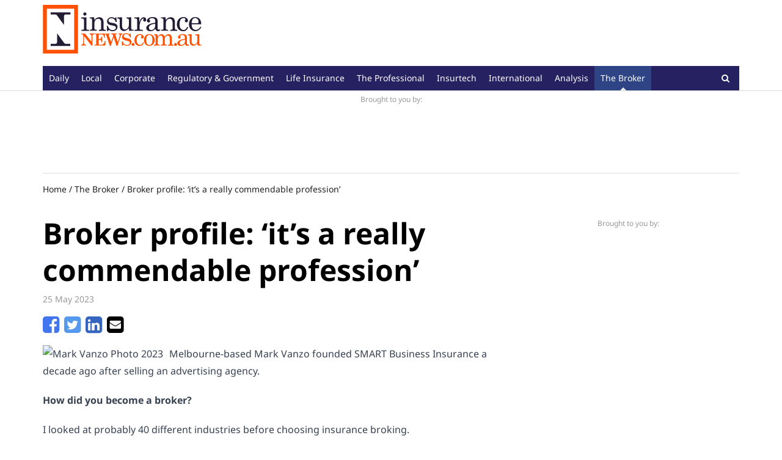

--- FILE ---
content_type: text/html
request_url: https://www.insurancenews.com.au/the-broker/broker-profile-its-a-really-commendable-profession
body_size: 8718
content:
<!DOCTYPE html>
<html lang="en">
  <head>
    <meta charset="utf-8">
    <link rel="preconnect" href="https://www.google.com">
    <link rel="preconnect" href="https://www.gstatic.com" crossorigin>

    <title>Broker profile: ‘it’s a really commendable profession’  - Insurance News - insuranceNEWS.com.au</title>

    <meta name="viewport" content="width=device-width, initial-scale=1, maximum-scale=1">
    
    <meta name="keywords" content="Insurance, News, Information, Issues, Free, Local, Corporate, Regulatory, Financial Services, International, Industry Updates, Articles, Media, Australia, Business, Commercial, Brokers, Advice, Small business, liability, SME, Life Insurance, Insurtech">

    <link rel="icon" href="/favicon.png" type="image/png" sizes="32x32">
    <link rel="apple-touch-icon" href="/apple-touch-icon.png">
    <link rel="manifest" href="/manifest.webmanifest">

    <meta property="og:image" content="https://www.insurancenews.com.au/images/inca-social-logo.png">
    <meta property="og:image:type" content="image/png">
    <meta property="og:image:width" content="600">
    <meta property="og:image:height" content="480">
    <meta property="og:site_name" content="Insurance News">

    <script defer src="https://www.google.com/recaptcha/api.js?render=6LfWhpoqAAAAAPS7xafPwd0qezWvz6a4W60T_FJy"></script>
    <!-- Google tag (gtag.js) -->
<script async src="https://www.googletagmanager.com/gtag/js?id=UA-155732-6"></script>
<script>
  window.dataLayer = window.dataLayer || [];
  function gtag(){dataLayer.push(arguments);}
  gtag('js', new Date());

  gtag('config', 'UA-155732-6');
</script>
<!-- Google Tag Manager -->
<script>(function(w,d,s,l,i){w[l]=w[l]||[];w[l].push({'gtm.start':
new Date().getTime(),event:'gtm.js'});var f=d.getElementsByTagName(s)[0],
j=d.createElement(s),dl=l!='dataLayer'?'&l='+l:'';j.async=true;j.src=
'https://www.googletagmanager.com/gtm.js?id='+i+dl;f.parentNode.insertBefore(j,f);
})(window,document,'script','dataLayer','GTM-K647G27');</script>
<!-- End Google Tag Manager -->
    <script>window.ARTICLE_ID = "1a155b86-8e1d-451f-8e91-eddb8012c9fc";</script>

    <script type="application/ld+json">{"@context":"https://schema.org","@type":"WebSite","name":"Insurance News","url":"https://www.insurancenews.com.au/"}</script>



  <link rel="stylesheet" href="/_astro/404.6e1b18f7.css" />
<link rel="stylesheet" href="/_astro/_...slug_.1c267c10.css" /><script type="module" src="/_astro/hoisted.d157bbe9.js"></script></head>
  <body class="text-gray-600">
    <!-- Google Tag Manager (noscript) -->
<noscript><iframe src="https://www.googletagmanager.com/ns.html?id=GTM-K647G27"
height="0" width="0" style="display:none;visibility:hidden"></iframe></noscript>
<!-- End Google Tag Manager (noscript) -->
    <style>astro-island,astro-slot,astro-static-slot{display:contents}</style><script>(()=>{var e=async t=>{await(await t())()};(self.Astro||(self.Astro={})).load=e;window.dispatchEvent(new Event("astro:load"));})();;(()=>{var d;{let h={0:t=>t,1:t=>JSON.parse(t,a),2:t=>new RegExp(t),3:t=>new Date(t),4:t=>new Map(JSON.parse(t,a)),5:t=>new Set(JSON.parse(t,a)),6:t=>BigInt(t),7:t=>new URL(t),8:t=>new Uint8Array(JSON.parse(t)),9:t=>new Uint16Array(JSON.parse(t)),10:t=>new Uint32Array(JSON.parse(t))},a=(t,e)=>{if(t===""||!Array.isArray(e))return e;let[r,n]=e;return r in h?h[r](n):void 0};customElements.get("astro-island")||customElements.define("astro-island",(d=class extends HTMLElement{constructor(){super(...arguments);this.hydrate=async()=>{var o;if(!this.hydrator||!this.isConnected)return;let e=(o=this.parentElement)==null?void 0:o.closest("astro-island[ssr]");if(e){e.addEventListener("astro:hydrate",this.hydrate,{once:!0});return}let r=this.querySelectorAll("astro-slot"),n={},c=this.querySelectorAll("template[data-astro-template]");for(let s of c){let i=s.closest(this.tagName);i!=null&&i.isSameNode(this)&&(n[s.getAttribute("data-astro-template")||"default"]=s.innerHTML,s.remove())}for(let s of r){let i=s.closest(this.tagName);i!=null&&i.isSameNode(this)&&(n[s.getAttribute("name")||"default"]=s.innerHTML)}let l=this.hasAttribute("props")?JSON.parse(this.getAttribute("props"),a):{};await this.hydrator(this)(this.Component,l,n,{client:this.getAttribute("client")}),this.removeAttribute("ssr"),this.dispatchEvent(new CustomEvent("astro:hydrate"))}}connectedCallback(){!this.hasAttribute("await-children")||this.firstChild?this.childrenConnectedCallback():new MutationObserver((e,r)=>{r.disconnect(),setTimeout(()=>this.childrenConnectedCallback(),0)}).observe(this,{childList:!0})}async childrenConnectedCallback(){let e=this.getAttribute("before-hydration-url");e&&await import(e),this.start()}start(){let e=JSON.parse(this.getAttribute("opts")),r=this.getAttribute("client");if(Astro[r]===void 0){window.addEventListener(`astro:${r}`,()=>this.start(),{once:!0});return}Astro[r](async()=>{let n=this.getAttribute("renderer-url"),[c,{default:l}]=await Promise.all([import(this.getAttribute("component-url")),n?import(n):()=>()=>{}]),o=this.getAttribute("component-export")||"default";if(!o.includes("."))this.Component=c[o];else{this.Component=c;for(let s of o.split("."))this.Component=this.Component[s]}return this.hydrator=l,this.hydrate},e,this)}attributeChangedCallback(){this.hydrate()}},d.observedAttributes=["props"],d))}})();</script><astro-island uid="Zj5Jyx" component-url="/_astro/AdClient.02bf6507.js" component-export="TopBannerAdClient" renderer-url="/_astro/client.6072d5ea.js" props="{&quot;class&quot;:[0,&quot;astro-EIYD7VOQ&quot;]}" ssr="" client="load" opts="{&quot;name&quot;:&quot;TopBannerAdClient&quot;,&quot;value&quot;:true}"></astro-island>
<header id="header" class="w-full border-b border-b-gray-200 bg-white max-h-screen transition-transform duration-500 z-50 print:translate-y-0 print:relative astro-EIYD7VOQ">
  <div class="container px-4 astro-EIYD7VOQ">
    <div class="flex items-center justify-between astro-EIYD7VOQ">
      <a href="/" title="Go to InsuranceNEWS home page" class="astro-EIYD7VOQ">
        <img src="/images/inews-logo.svg" class="max-w-[180px] mt-2 mb-2 xl:mb-5 xl:max-w-[260px] astro-EIYD7VOQ" width="260" height="80" alt="Insurance News logo">
      </a>
      <astro-island uid="1WNPDh" component-url="/_astro/AdClient.02bf6507.js" component-export="TopLeaderboardAdClient" renderer-url="/_astro/client.6072d5ea.js" props="{&quot;class&quot;:[0,&quot;astro-EIYD7VOQ&quot;]}" ssr="" client="load" opts="{&quot;name&quot;:&quot;TopLeaderboardAdClient&quot;,&quot;value&quot;:true}"></astro-island>
      <button id="header-nav-toggle" class="rounded bg-purple border border-purple text-white text-xs font-bold p-2 uppercase xl:hidden w-24 text-center print:hidden astro-EIYD7VOQ" type="button" aria-controls="header-nav" aria-expanded="false" title="Toggle navigation">
        <span class="hidden label-close astro-EIYD7VOQ">
          <i class="fa fa-times astro-EIYD7VOQ"></i> Close
        </span>
        <span class="label-open astro-EIYD7VOQ">
          <i class="fa fa-bars astro-EIYD7VOQ"></i> Sections
        </span>
      </button>
    </div>
    <nav id="header-nav" class="bg-purple text-sm xl:!max-h-max transition-[max-height] overflow-auto duration-300 print:hidden astro-EIYD7VOQ" style="max-height:0">
      <form class="xl:hidden m-4 flex astro-EIYD7VOQ" action="/search">
        <input class="flex-1 inews-input astro-EIYD7VOQ" type="text" name="articles[query]" autocomplete="off" placeholder="Search...">
        <button class="py-2 px-2 text-sm border border-gray-300 border-l-0 bg-white text-center w-9 astro-EIYD7VOQ" title="Submit Query" type="submit">
          <i class="fa fa-search astro-EIYD7VOQ"></i>
        </button>
      </form>
      <ul class="xl:flex w-full items-center astro-EIYD7VOQ">
        <li class="astro-EIYD7VOQ">
              <a class="hover:no-underline block text-white py-2.5 px-2.5 hover:bg-blue astro-EIYD7VOQ" href="/daily">
                Daily
              </a>
            </li><li class="astro-EIYD7VOQ">
              <a class="hover:no-underline block text-white py-2.5 px-2.5 hover:bg-blue astro-EIYD7VOQ" href="/local">
                Local
              </a>
            </li><li class="astro-EIYD7VOQ">
              <a class="hover:no-underline block text-white py-2.5 px-2.5 hover:bg-blue astro-EIYD7VOQ" href="/corporate">
                Corporate
              </a>
            </li><li class="astro-EIYD7VOQ">
              <a class="hover:no-underline block text-white py-2.5 px-2.5 hover:bg-blue astro-EIYD7VOQ" href="/regulatory-government">
                Regulatory &amp; Government
              </a>
            </li><li class="astro-EIYD7VOQ">
              <a class="hover:no-underline block text-white py-2.5 px-2.5 hover:bg-blue astro-EIYD7VOQ" href="/life-insurance">
                Life Insurance
              </a>
            </li><li class="astro-EIYD7VOQ">
              <a class="hover:no-underline block text-white py-2.5 px-2.5 hover:bg-blue astro-EIYD7VOQ" href="/the-professional">
                The Professional
              </a>
            </li><li class="astro-EIYD7VOQ">
              <a class="hover:no-underline block text-white py-2.5 px-2.5 hover:bg-blue astro-EIYD7VOQ" href="/insurtech">
                Insurtech
              </a>
            </li><li class="astro-EIYD7VOQ">
              <a class="hover:no-underline block text-white py-2.5 px-2.5 hover:bg-blue astro-EIYD7VOQ" href="/international">
                International
              </a>
            </li><li class="astro-EIYD7VOQ">
              <a class="hover:no-underline block text-white py-2.5 px-2.5 hover:bg-blue astro-EIYD7VOQ" href="/analysis">
                Analysis
              </a>
            </li><li class="relative inews-header-menu-active astro-EIYD7VOQ">
              <a class="hover:no-underline block text-white py-2.5 px-2.5 hover:bg-blue bg-blue astro-EIYD7VOQ" href="/the-broker">
                The Broker
              </a>
            </li>
        <li class="flex-1 astro-EIYD7VOQ"></li>
        <li class="text-white justify-self-end hidden xl:block astro-EIYD7VOQ">
          <a href="/search" class="py-2.5 px-4 hover:bg-blue astro-EIYD7VOQ" title="Search">
            <i class="fa fa-search astro-EIYD7VOQ"></i>
          </a>
        </li>
      </ul>
      <div class="xl:hidden astro-EIYD7VOQ">
        <a href="/subscribe" class="py-2 px-3 text-white w-full leading-none flex items-center gap-2 text-sm font-bold hover:no-underline hover:bg-gray" style="background-color: #404446"><i class="fa fa-2x fa-envelope-o" aria-hidden="true"></i><div>Subscribe to Insurance News »</div></a>
        <a href="/magazine" class="py-2 px-3 text-white w-full leading-none flex items-center gap-2 text-sm font-bold hover:no-underline hover:bg-gray" style="background-color: #404446"><i class="fa fa-2x fa-book" aria-hidden="true"></i><div>Read the magazine online »</div></a>
        <a href="/contact" class="py-2 px-3 text-white w-full leading-none flex items-center gap-2 text-sm font-bold hover:no-underline hover:bg-gray" style="background-color: #404446"><i class="fa fa-2x fa-comments" aria-hidden="true"></i><div>Got something to tell us? »</div></a>
      </div>
    </nav>
  </div>
</header>


    <div class="pt-[20px] xl:pt-[0px] relative print:pt-0 xl:print:pt-0">
      <div class="flex flex-row place-content-between">
        <div class="skin-advert-wrapper flex flex-1">
          
        </div>
        <div class="flex flex-col">
          <div class="container px-4 bg-white">
            <div class="border-b border-b-gray-200">
              
              
              

<div class="mb-4">
            <div class="text-center">
  <span class="text-xs text-gray-300">Brought to you by:</span>
  <astro-island uid="Z2gYRqY" component-url="/_astro/Ad.77e6963f.js" component-export="AdImgWithTracking" renderer-url="/_astro/client.6072d5ea.js" props="{&quot;adContext&quot;:[0,{&quot;resourceType&quot;:[0,&quot;article&quot;],&quot;position&quot;:[0,&quot;content&quot;],&quot;campaign&quot;:[0,&quot;cgu-broker-fy26&quot;],&quot;customer&quot;:[0,&quot;cgu&quot;],&quot;slot&quot;:[0,&quot;the-broker-leaderboard&quot;],&quot;format&quot;:[0,&quot;mobile-leaderboard&quot;],&quot;device&quot;:[0,&quot;mobile&quot;]}],&quot;banner&quot;:[0,{&quot;type&quot;:[0,&quot;embed&quot;],&quot;embedCode&quot;:[0,&quot;&lt;ins class=&#39;dcmads&#39; style=&#39;display:inline-block;width:320px;height:50px&#39;\n    data-dcm-placement=&#39;N418603.3811568INSURANCENEWS/B33694447.425093268&#39;\n    data-dcm-rendering-mode=&#39;iframe&#39;\n    data-dcm-https-only\n    data-dcm-api-frameworks=&#39;[APIFRAMEWORKS]&#39;\n    data-dcm-omid-partner=&#39;[OMIDPARTNER]&#39;\n    data-dcm-gdpr-applies=&#39;gdpr=${GDPR}&#39;\n    data-dcm-gdpr-consent=&#39;gdpr_consent=${GDPR_CONSENT_755}&#39;\n    data-dcm-addtl-consent=&#39;addtl_consent=${ADDTL_CONSENT}&#39;\n    data-dcm-ltd=&#39;false&#39;\n    data-dcm-resettable-device-id=&#39;&#39;\n    data-dcm-app-id=&#39;&#39;&gt;\n  &lt;script src=&#39;https://www.googletagservices.com/dcm/dcmads.js&#39;&gt;&lt;/script&gt;\n&lt;/ins&gt;&quot;],&quot;hex_colour&quot;:[0]}],&quot;region&quot;:[0,&quot;unknown&quot;],&quot;className&quot;:[0,&quot;w-full max-w-[320px] mx-auto md:hidden&quot;]}" ssr="" client="load" opts="{&quot;name&quot;:&quot;AdImgWithTracking&quot;,&quot;value&quot;:true}" await-children=""><div id="content/mobile-leaderboard" class="inews-ad w-full max-w-[320px] mx-auto md:hidden" data-ad-page-type="article" data-ad-campaign="cgu-broker-fy26" data-ad-customer="cgu" data-ad-slot="the-broker-leaderboard" data-ad-position="content" data-ad-format="mobile-leaderboard"></div></astro-island>
  <astro-island uid="Z1mTMb2" component-url="/_astro/Ad.77e6963f.js" component-export="AdImgWithTracking" renderer-url="/_astro/client.6072d5ea.js" props="{&quot;adContext&quot;:[0,{&quot;resourceType&quot;:[0,&quot;article&quot;],&quot;position&quot;:[0,&quot;content&quot;],&quot;campaign&quot;:[0,&quot;cgu-broker-fy26&quot;],&quot;customer&quot;:[0,&quot;cgu&quot;],&quot;slot&quot;:[0,&quot;the-broker-leaderboard&quot;],&quot;format&quot;:[0,&quot;leaderboard&quot;],&quot;device&quot;:[0,&quot;desktop&quot;]}],&quot;banner&quot;:[0,{&quot;type&quot;:[0,&quot;embed&quot;],&quot;embedCode&quot;:[0,&quot;&lt;ins class=&#39;dcmads&#39; style=&#39;display:inline-block;width:728px;height:90px&#39;\n    data-dcm-placement=&#39;N418603.3811568INSURANCENEWS/B33694447.424538833&#39;\n    data-dcm-rendering-mode=&#39;iframe&#39;\n    data-dcm-https-only\n    data-dcm-api-frameworks=&#39;[APIFRAMEWORKS]&#39;\n    data-dcm-omid-partner=&#39;[OMIDPARTNER]&#39;\n    data-dcm-gdpr-applies=&#39;gdpr=${GDPR}&#39;\n    data-dcm-gdpr-consent=&#39;gdpr_consent=${GDPR_CONSENT_755}&#39;\n    data-dcm-addtl-consent=&#39;addtl_consent=${ADDTL_CONSENT}&#39;\n    data-dcm-ltd=&#39;false&#39;\n    data-dcm-resettable-device-id=&#39;&#39;\n    data-dcm-app-id=&#39;&#39;&gt;\n  &lt;script src=&#39;https://www.googletagservices.com/dcm/dcmads.js&#39;&gt;&lt;/script&gt;\n&lt;/ins&gt;&quot;],&quot;hex_colour&quot;:[0]}],&quot;region&quot;:[0,&quot;unknown&quot;],&quot;className&quot;:[0,&quot;w-full max-w-[728px] mx-auto hidden md:block print:hidden&quot;]}" ssr="" client="load" opts="{&quot;name&quot;:&quot;AdImgWithTracking&quot;,&quot;value&quot;:true}" await-children=""><div id="content/leaderboard" class="inews-ad w-full max-w-[728px] mx-auto hidden md:block print:hidden" data-ad-page-type="article" data-ad-campaign="cgu-broker-fy26" data-ad-customer="cgu" data-ad-slot="the-broker-leaderboard" data-ad-position="content" data-ad-format="leaderboard"></div></astro-island>
</div>
          </div>
            </div>
          </div>
          <div>
            <main class="container bg-white lg:grid lg:grid-cols-3 lg:print:block">
              <div class="lg:col-span-3 my-4 print:hidden">
                    <div class="text-sm"><a href="/">Home</a> / <a href="/the-broker">The Broker</a> / <a href="/the-broker/broker-profile-its-a-really-commendable-profession">Broker profile: ‘it’s a really commendable profession’ </a></div>
                  </div>
              <div class="py-4 md:col-span-2 lg:pr-4 print:lg:pr-0">
                
  
  <article>
    <h1 class="text-4xl lg:text-5xl text-black mb-2 font-bold lg:leading-tight">Broker profile: ‘it’s a really commendable profession’ </h1>
    <h1 class="text-gray-300 text-sm mb-4">
          <time dateTime="2023-05-25T02:24:44.000Z">25 May 2023</time>
        </h1>
    <ul class="list-none mb-4 print:hidden"><li class="inline-block mr-2"><a href="https://www.facebook.com/sharer.php?u=https%3A%2F%2Fwww.insurancenews.com.au%2Fthe-broker%2Fbroker-profile-its-a-really-commendable-profession" title="Share via Facebook" target="_blank" rel="noreferrer"> <i class="fa fa-2x fa-facebook-square" style="color: #4376ee;"></i></a></li><li class="inline-block mr-2"><a href="https://twitter.com/share?text=Broker%20profile%3A%20%E2%80%98it%E2%80%99s%20a%20really%20commendable%20profession%E2%80%99%C2%A0&amp;url=https%3A%2F%2Fwww.insurancenews.com.au%2Fthe-broker%2Fbroker-profile-its-a-really-commendable-profession&amp;hashtags=insurancenews" title="Share via Twitter" target="_blank" rel="noreferrer"> <i class="fa fa-2x fa-twitter-square" style="color: #5499ed;"></i></a></li><li class="inline-block mr-2"><a href="https://www.linkedin.com/shareArticle?mini=true&amp;url=https%3A%2F%2Fwww.insurancenews.com.au%2Fthe-broker%2Fbroker-profile-its-a-really-commendable-profession" title="Share via LinkedIn" target="_blank" rel="noreferrer"> <i class="fa fa-2x fa-linkedin-square" style="color: #3665bf;"></i></a></li><li class="inline-block mr-2"><a href="mailto:?subject=Broker%20profile%3A%20%E2%80%98it%E2%80%99s%20a%20really%20commendable%20profession%E2%80%99%C2%A0&amp;body=%3Ca%20href%3D%22https%3A%2F%2Fwww.insurancenews.com.au%2Fthe-broker%2Fbroker-profile-its-a-really-commendable-profession%22%3Ehttps%3A%2F%2Fwww.insurancenews.com.au%2Fthe-broker%2Fbroker-profile-its-a-really-commendable-profession%3C%2Fa%3E" title="Share via Email" target="_blank" rel="noreferrer"> <i class="fa fa-2x fa-envelope-square" style="color: #000000;"></i></a></li></ul>
    
    <div class="prose inews-prose"><p><img style="float: left; margin-right: 10px;" src="https://insurance-news.directus.app/assets/b3fb4506-335a-4ad4-9f43-f808ae2d7221?key=magazine-full" alt="Mark Vanzo Photo 2023">Melbourne-based Mark Vanzo founded SMART Business Insurance a decade ago after selling an advertising agency.&nbsp;</p>
<p><strong>How did you become a broker? &nbsp;</strong></p>
<p>I looked at probably 40 different industries before choosing insurance broking.&nbsp;</p>
<p>I was in my early 40s when I started &ndash; it was from scratch and I was bootstrapping it with my own cash. Cashflow in the early years was extremely challenging. It did take several years for the brokerage to become profitable. I stuck with it because I could see the growth.&nbsp;</p>
<p>I had a plan in terms of how many businesses we needed to be successful and each year we always steadily grew the number of clients we were serving. &nbsp;</p>
<p>We turned 10 officially last month on April Fool's Day, which is incredible. There was 6-12 months planning and building out the website and the assets before that.&nbsp;</p>
<p>When I founded SMART, coming from my background &ndash; the customer journey didn't make sense to me, the way small business owners were searching for insurance given the technology that was available. Online platforms weren't really providing a lot of advice and guidance. We thought we could do it better, having a good marketing platform, and knew how to get the inquiry going and serve the customer better from a guidance point of view. That was really the missing link.&nbsp;</p>
<p><strong>How big is the team now?&nbsp;</strong></p>
<p>There are nine of us now in South Yarra and a couple more remote. A lot of the team we've grown and developed here, we try and hire out of uni and pair them with a senior broker because we have a couple of really good, experienced brokers.&nbsp;</p>
<p>A lot of companies have values but they're just on the wall and no one really knows. Everyone had a voice in setting our vision. &nbsp;</p>
<p>Each week we go around the room and share how team members demonstrated one of those values. It has become like muscle memory for us and when we're recruiting we put those values to candidates so we get a good fit.&nbsp;</p>
<p><strong>Who are your clients? &nbsp;</strong></p>
<p>A lot are not easily defined, they are niches that might have a couple of occupations, so there's a little bit of complexity to the business. They want a bit of personalised service. That's where our value proposition stacks up, we are offering the full broker service remotely. &nbsp;</p>
<p>It can't just be tick a box online, they want to get covered properly, have a considered conversation and get suitable cover from a broker located in Australia that they can pick up the phone and talk to. &nbsp;</p>
<p><strong>How are they faring? &nbsp;</strong></p>
<p>Businesses that have pricing power or a differentiated proposition are still expanding and growing. &nbsp;Niche operators that have got a little nuance and don't have a lot of direct competition are holding their own. &nbsp;</p>
<p>Some businesses are starting to find it a little bit tougher, especially real estate related and some hospitality businesses. While property prices are holding up, their sales volumes are down 30-40%. And in hospitality, as interest rates crank up people are feeling the pinch.&nbsp;</p>
<p>We're trying to promote cyber insurance. Emergence are really good in that area and if there's exposure into the US, we do have a few clients that have that, then Chubb are good as well. &nbsp;</p>
<p>Clients have to go through the renewal questionnaire. That helps them say, &lsquo;Okay, these are precautions we should be taking in our business', such as multi factor authentication. Some clients are operating in isolation &ndash; we are insuring lots of similar businesses, so we can give some guidance there. That&rsquo;s a big part of our role.&nbsp;</p>
<p>We're finding for the risks that the insurers deem desirable &ndash; offices and low risk industrial commercial property, simple trades &ndash; there's plenty of capacity, plenty of competition. Pricing is pretty competitive. &nbsp;</p>
<p>There are other risks where underwriters may have underpriced and experienced claims and they're coming off that, for example cosmetic manufacturers. They once would insure a small one quite inexpensively, that's not the case anymore. &nbsp;</p>
<p><strong>Tell us about yourself&nbsp;</strong></p>
<p>My wife and three daughters keep me very busy and motivated. The eldest was at Deloitte and she joined us here which has been great, the middle one is studying software engineering and the last one is still at school, she thinks she's going to be a soccer professional.&nbsp;</p>
<p>Otherwise I am probably at the footy or at a restaurant or out with my mates a little bit. I am a mad Carlton supporter &ndash; I don't talk about that too much! One of the young guys that works with us plays at a high level so I watch him, and I also go watch my mate&rsquo;s kids play. I definitely try and get some fresh air, that's for sure.&nbsp;</p>
<p>I am more passionate about business insurance now than ever. There's a lot of ways you can make a living but you don't necessarily feel good about what to do, whereas insurance broking is helping owners protect their assets, finding them suitable cover. &nbsp;</p>
<p>It's a really commendable profession. That's why I'm still here and why our team gets enjoyment and satisfaction. They get that positive feedback.&nbsp;</p></div>
    
  </article>
  

                <aside class="p-4 flex flex-wrap justify-center gap-8 print:hidden">
                  <div class="mb-4">
            <div class="text-center"><span class="text-xs text-gray-300">Brought to you by:</span><a id="premium-1/mrec" class="inews-ad block w-full max-w-[300px] mx-auto" href="https://events.insurancenews.com.au/outlook-2026-melbourne-briefing/" title="Outlook 2026 Briefing - Melbourne" target="_blank" rel="noopener" data-ad-page-type="article" data-ad-campaign="outlook-2026-briefing" data-ad-customer="insurance news" data-ad-slot="the-broker-article-footer-left-mrec" data-ad-position="premium-1" data-ad-format="mrec"><img src="https://insurance-news.directus.app/assets/039c7e22-817f-4edb-a7b0-86f0e014b4e8" width="300" height="250" alt /></a></div>
          </div><div class="mb-4">
            <div class="text-center"><span class="text-xs text-gray-300">Brought to you by:</span><a id="premium-2/mrec" class="inews-ad block w-full max-w-[300px] mx-auto" href="https://huw.io/4pMR294" title="Hutch" target="_blank" rel="noopener" data-ad-page-type="article" data-ad-campaign="hutch-jan26" data-ad-customer="hutch" data-ad-slot="the-broker-article-footer-right-mrec" data-ad-position="premium-2" data-ad-format="mrec"><img src="https://insurance-news.directus.app/assets/3364cb86-4703-4357-97ab-60b82d042b7b" width="300" height="250" alt /></a></div>
          </div>
                </aside>
                <aside><div class="mt-4">
    <div><div class="flex text-xl text-purple border-b-2 border-b-purple pb-0.5 mb-1 items-end"><h4 class="italic font-bold flex-1">Related articles</h4></div><ul><li class="text-sm py-1 border-b border-dotted border-b-gray-200 leading-6"><a href="/the-broker/hostel-suffers-setback-as-premium-row-heads-to-final-judgment">Hostel suffers setback as premium row heads to final judgment</a></li><li class="text-sm py-1 border-b border-dotted border-b-gray-200 leading-6"><a href="/the-broker/ombudsman-puts-brake-on-servo-s-theft-payout">Ombudsman puts brake on servo’s theft payout</a></li><li class="text-sm py-1 border-b border-dotted border-b-gray-200 leading-6"><a href="/the-broker/javln-buys-australian-business-after-6-million-capital-raise">Javln buys Australian business after $6 million capital raise</a></li><li class="text-sm py-1 border-b border-dotted border-b-gray-200 leading-6"><a href="/the-broker/claims-specialists-join-forces-for-national-reach">Claims specialists join forces for national reach</a></li></ul></div>
  </div></aside>
              </div>
              
                    <aside class="py-4 lg:px-4 lg:pr-0 flex flex-col gap-8 print:hidden overflow-hidden">
                      <section class="flex-0 w-full">
            <div class="text-center"><span class="text-xs text-gray-300">Brought to you by:</span><div id="broker-D/tower" class="inews-ad w-full max-w-[300px] mx-auto text-[0px]" data-ad-page-type="article" data-ad-campaign="cgu-broker-fy26" data-ad-customer="cgu" data-ad-slot="the-broker-tower" data-ad-position="broker-D" data-ad-format="tower"><ins class='dcmads' style='display:inline-block;width:300px;height:600px'
    data-dcm-placement='N418603.3811568INSURANCENEWS/B33694447.425093262'
    data-dcm-rendering-mode='iframe'
    data-dcm-https-only
    data-dcm-api-frameworks='[APIFRAMEWORKS]'
    data-dcm-omid-partner='[OMIDPARTNER]'
    data-dcm-gdpr-applies='gdpr=${GDPR}'
    data-dcm-gdpr-consent='gdpr_consent=${GDPR_CONSENT_755}'
    data-dcm-addtl-consent='addtl_consent=${ADDTL_CONSENT}'
    data-dcm-ltd='false'
    data-dcm-resettable-device-id=''
    data-dcm-app-id=''>
  <script src='https://www.googletagservices.com/dcm/dcmads.js'></script>
</ins></div></div>
          </section><section class="flex-0 w-full">
            <div class="text-center"><div id="broker-D/mrec" class="inews-ad w-full max-w-[300px] mx-auto text-[0px]" data-ad-page-type="article" data-ad-campaign="cgu-broker-fy26" data-ad-customer="cgu" data-ad-slot="the-broker-mrec" data-ad-position="broker-D" data-ad-format="mrec"><ins class='dcmads' style='display:inline-block;width:300px;height:250px'
    data-dcm-placement='N418603.3811568INSURANCENEWS/B33694447.424540321'
    data-dcm-rendering-mode='iframe'
    data-dcm-https-only
    data-dcm-api-frameworks='[APIFRAMEWORKS]'
    data-dcm-omid-partner='[OMIDPARTNER]'
    data-dcm-gdpr-applies='gdpr=${GDPR}'
    data-dcm-gdpr-consent='gdpr_consent=${GDPR_CONSENT_755}'
    data-dcm-addtl-consent='addtl_consent=${ADDTL_CONSENT}'
    data-dcm-ltd='false'
    data-dcm-resettable-device-id=''
    data-dcm-app-id=''>
  <script src='https://www.googletagservices.com/dcm/dcmads.js'></script>
</ins></div></div>
          </section><section class="flex-0 w-full">
            <div class="text-center"><span class="text-xs text-gray-300">Brought to you by:</span><div id="broker-D/tile" class="inews-ad w-full max-w-[300px] mx-auto text-[0px]" data-ad-page-type="article" data-ad-campaign="cgu-broker-fy26" data-ad-customer="cgu" data-ad-slot="the-broker-tile" data-ad-position="broker-D" data-ad-format="tile"><ins class='dcmads' style='display:inline-block;width:300px;height:100px'
    data-dcm-placement='N418603.3811568INSURANCENEWS/B33694447.425095077'
    data-dcm-rendering-mode='iframe'
    data-dcm-https-only
    data-dcm-api-frameworks='[APIFRAMEWORKS]'
    data-dcm-omid-partner='[OMIDPARTNER]'
    data-dcm-gdpr-applies='gdpr=${GDPR}'
    data-dcm-gdpr-consent='gdpr_consent=${GDPR_CONSENT_755}'
    data-dcm-addtl-consent='addtl_consent=${ADDTL_CONSENT}'
    data-dcm-ltd='false'
    data-dcm-resettable-device-id=''
    data-dcm-app-id=''>
  <script src='https://www.googletagservices.com/dcm/dcmads.js'></script>
</ins></div></div>
          </section>
                    </aside>
                    
            </main>
          </div>
        </div>
        <div class="skin-advert-wrapper flex flex-1">
          
        </div>
      </div>
    </div>
    <footer class="w-full bg-gray text-white pt-4 print:bg-transparent print:text-black pb-16 md:pb-32 lg:pb-0"><div class="container pt-4 print:hidden"><div class="lg:grid lg:grid-cols-3 lg:gap-4 xl:grid-cols-4"><div><nav class="mb-6"><div class="font-bold mb-3">Sections</div><ul class="text-sm"><li class="mb-1.5"><a href="/">News</a></li><li class="mb-1.5"><a href="/local">Local</a></li><li class="mb-1.5"><a href="/corporate">Corporate</a></li><li class="mb-1.5"><a href="/regulatory-government">Regulatory &amp; Government</a></li><li class="mb-1.5"><a href="/life-insurance">Life Insurance</a></li><li class="mb-1.5"><a href="/the-professional">The Professional</a></li><li class="mb-1.5"><a href="/insurtech">Insurtech</a></li><li class="mb-1.5"><a href="/international">International</a></li><li class="mb-1.5"><a href="/analysis">Analysis</a></li><li class="mb-1.5"><a href="/breaking-news">Breaking News</a></li><li class="mb-1.5"><a href="/inside-information">Inside Information</a></li></ul></nav></div><div><nav class="mb-6"><div class="font-bold mb-3">About</div><ul class="text-sm"><li class="mb-1.5"><a href="/about">About Us</a></li><li class="mb-1.5"><a href="/contact">Contact Us</a></li><li class="mb-1.5"><a href="/link-to-us">Link to Us</a></li><li class="mb-1.5"><a href="/privacy-policy">Privacy Policy</a></li><li class="mb-1.5"><a href="/conditions-of-use">Conditions of Use</a></li><li class="mb-1.5"><a href="/help">Help</a></li><li class="mb-1.5"><a href="/enhance-your-insurancenews-com-au-experience">Enhance your experience</a></li></ul></nav></div><div><nav class="mb-6"><div class="font-bold mb-3">Our Sites</div><ul class="text-sm"><li class="mb-1.5"><a href="/magazine">Insurance News - The Magazine</a></li><li class="mb-1.5"><a href="/insight-podcast">INsight, an Insurance News podcast</a></li></ul></nav><nav class="mb-6"><div class="font-bold mb-3"><a href="/subscribe">Subscribe</a></div><ul class="text-sm"></ul></nav></div><div class="lg:text-center lg:col-span-3 xl:text-right xl:col-span-1"><ul><li class="inline-block mb-3"><a href="https://twitter.com/insurancenews" target="_blank" rel="noreferrer" title="Visit InsuranceNEWS on Twitter"><i class="fa fa-twitter-square fa-3x"></i></a></li><li class="inline-block ml-3 mb-3"><a href="https://www.facebook.com/insuranceNEWS.com.au/" target="_blank" rel="noreferrer" title="Visit InsuranceNEWS on Facebook"><i class="fa fa-facebook-square fa-3x"></i></a></li><li class="inline-block ml-3 mb-3"><a href="https://www.linkedin.com/company/insurance-news/" target="_blank" rel="noreferrer" title="Visit InsuranceNEWS on LinkedIn"><i class="fa fa-linkedin-square fa-3x"></i></a></li><li class="inline-block ml-3 mb-3"><a href="mailto:editor@insurancenews.com.au" title="Email InsuranceNEWS"><i class="fa fa-envelope-square fa-3x"></i></a></li><li class="inline-block ml-3 mb-3"><a href="/rss-channels" title="RSS Feeds"><i class="fa fa-rss-square fa-3x"></i></a></li></ul></div></div></div><div class="border-t-gray-300 border-t p-4 mx-8 mt-6 text-sm text-center"><p class="mb-5">Copyright © 2026 Insurance News Pty Ltd.</p><p class="print:hidden"><a href="#">Back to top</a></p></div></footer>
    <astro-island uid="Z1YWdSi" component-url="/_astro/AdClient.44f17fc8.js" component-export="TailBannerAdClient" renderer-url="/_astro/client.6072d5ea.js" props="{}" ssr="" client="load" opts="{&quot;name&quot;:&quot;TailBannerAdClient&quot;,&quot;value&quot;:true}"></astro-island>
    <div id="ad-mobile-floating" class="fixed lg:hidden bottom-0 left-0 right-0 p-2 bg-gray-200 transition-transform duration-300 print:hidden translate-y-full">
      <div class="text-center">
  
  <astro-island uid="Z2gYRqY" component-url="/_astro/Ad.77e6963f.js" component-export="AdImgWithTracking" renderer-url="/_astro/client.6072d5ea.js" props="{&quot;adContext&quot;:[0,{&quot;resourceType&quot;:[0,&quot;article&quot;],&quot;position&quot;:[0,&quot;content&quot;],&quot;campaign&quot;:[0,&quot;cgu-broker-fy26&quot;],&quot;customer&quot;:[0,&quot;cgu&quot;],&quot;slot&quot;:[0,&quot;the-broker-leaderboard&quot;],&quot;format&quot;:[0,&quot;mobile-leaderboard&quot;],&quot;device&quot;:[0,&quot;mobile&quot;]}],&quot;banner&quot;:[0,{&quot;type&quot;:[0,&quot;embed&quot;],&quot;embedCode&quot;:[0,&quot;&lt;ins class=&#39;dcmads&#39; style=&#39;display:inline-block;width:320px;height:50px&#39;\n    data-dcm-placement=&#39;N418603.3811568INSURANCENEWS/B33694447.425093268&#39;\n    data-dcm-rendering-mode=&#39;iframe&#39;\n    data-dcm-https-only\n    data-dcm-api-frameworks=&#39;[APIFRAMEWORKS]&#39;\n    data-dcm-omid-partner=&#39;[OMIDPARTNER]&#39;\n    data-dcm-gdpr-applies=&#39;gdpr=${GDPR}&#39;\n    data-dcm-gdpr-consent=&#39;gdpr_consent=${GDPR_CONSENT_755}&#39;\n    data-dcm-addtl-consent=&#39;addtl_consent=${ADDTL_CONSENT}&#39;\n    data-dcm-ltd=&#39;false&#39;\n    data-dcm-resettable-device-id=&#39;&#39;\n    data-dcm-app-id=&#39;&#39;&gt;\n  &lt;script src=&#39;https://www.googletagservices.com/dcm/dcmads.js&#39;&gt;&lt;/script&gt;\n&lt;/ins&gt;&quot;],&quot;hex_colour&quot;:[0]}],&quot;region&quot;:[0,&quot;unknown&quot;],&quot;className&quot;:[0,&quot;w-full max-w-[320px] mx-auto md:hidden&quot;]}" ssr="" client="load" opts="{&quot;name&quot;:&quot;AdImgWithTracking&quot;,&quot;value&quot;:true}" await-children=""><div id="content/mobile-leaderboard" class="inews-ad w-full max-w-[320px] mx-auto md:hidden" data-ad-page-type="article" data-ad-campaign="cgu-broker-fy26" data-ad-customer="cgu" data-ad-slot="the-broker-leaderboard" data-ad-position="content" data-ad-format="mobile-leaderboard"></div></astro-island>
  <astro-island uid="Z1mTMb2" component-url="/_astro/Ad.77e6963f.js" component-export="AdImgWithTracking" renderer-url="/_astro/client.6072d5ea.js" props="{&quot;adContext&quot;:[0,{&quot;resourceType&quot;:[0,&quot;article&quot;],&quot;position&quot;:[0,&quot;content&quot;],&quot;campaign&quot;:[0,&quot;cgu-broker-fy26&quot;],&quot;customer&quot;:[0,&quot;cgu&quot;],&quot;slot&quot;:[0,&quot;the-broker-leaderboard&quot;],&quot;format&quot;:[0,&quot;leaderboard&quot;],&quot;device&quot;:[0,&quot;desktop&quot;]}],&quot;banner&quot;:[0,{&quot;type&quot;:[0,&quot;embed&quot;],&quot;embedCode&quot;:[0,&quot;&lt;ins class=&#39;dcmads&#39; style=&#39;display:inline-block;width:728px;height:90px&#39;\n    data-dcm-placement=&#39;N418603.3811568INSURANCENEWS/B33694447.424538833&#39;\n    data-dcm-rendering-mode=&#39;iframe&#39;\n    data-dcm-https-only\n    data-dcm-api-frameworks=&#39;[APIFRAMEWORKS]&#39;\n    data-dcm-omid-partner=&#39;[OMIDPARTNER]&#39;\n    data-dcm-gdpr-applies=&#39;gdpr=${GDPR}&#39;\n    data-dcm-gdpr-consent=&#39;gdpr_consent=${GDPR_CONSENT_755}&#39;\n    data-dcm-addtl-consent=&#39;addtl_consent=${ADDTL_CONSENT}&#39;\n    data-dcm-ltd=&#39;false&#39;\n    data-dcm-resettable-device-id=&#39;&#39;\n    data-dcm-app-id=&#39;&#39;&gt;\n  &lt;script src=&#39;https://www.googletagservices.com/dcm/dcmads.js&#39;&gt;&lt;/script&gt;\n&lt;/ins&gt;&quot;],&quot;hex_colour&quot;:[0]}],&quot;region&quot;:[0,&quot;unknown&quot;],&quot;className&quot;:[0,&quot;w-full max-w-[728px] mx-auto hidden md:block print:hidden&quot;]}" ssr="" client="load" opts="{&quot;name&quot;:&quot;AdImgWithTracking&quot;,&quot;value&quot;:true}" await-children=""><div id="content/leaderboard" class="inews-ad w-full max-w-[728px] mx-auto hidden md:block print:hidden" data-ad-page-type="article" data-ad-campaign="cgu-broker-fy26" data-ad-customer="cgu" data-ad-slot="the-broker-leaderboard" data-ad-position="content" data-ad-format="leaderboard"></div></astro-island>
</div>
    </div>
    
    

    
  </body>
</html>

--- FILE ---
content_type: text/html; charset=utf-8
request_url: https://www.google.com/recaptcha/api2/anchor?ar=1&k=6LfWhpoqAAAAAPS7xafPwd0qezWvz6a4W60T_FJy&co=aHR0cHM6Ly93d3cuaW5zdXJhbmNlbmV3cy5jb20uYXU6NDQz&hl=en&v=N67nZn4AqZkNcbeMu4prBgzg&size=invisible&anchor-ms=20000&execute-ms=30000&cb=tts5n1om7a5r
body_size: 48640
content:
<!DOCTYPE HTML><html dir="ltr" lang="en"><head><meta http-equiv="Content-Type" content="text/html; charset=UTF-8">
<meta http-equiv="X-UA-Compatible" content="IE=edge">
<title>reCAPTCHA</title>
<style type="text/css">
/* cyrillic-ext */
@font-face {
  font-family: 'Roboto';
  font-style: normal;
  font-weight: 400;
  font-stretch: 100%;
  src: url(//fonts.gstatic.com/s/roboto/v48/KFO7CnqEu92Fr1ME7kSn66aGLdTylUAMa3GUBHMdazTgWw.woff2) format('woff2');
  unicode-range: U+0460-052F, U+1C80-1C8A, U+20B4, U+2DE0-2DFF, U+A640-A69F, U+FE2E-FE2F;
}
/* cyrillic */
@font-face {
  font-family: 'Roboto';
  font-style: normal;
  font-weight: 400;
  font-stretch: 100%;
  src: url(//fonts.gstatic.com/s/roboto/v48/KFO7CnqEu92Fr1ME7kSn66aGLdTylUAMa3iUBHMdazTgWw.woff2) format('woff2');
  unicode-range: U+0301, U+0400-045F, U+0490-0491, U+04B0-04B1, U+2116;
}
/* greek-ext */
@font-face {
  font-family: 'Roboto';
  font-style: normal;
  font-weight: 400;
  font-stretch: 100%;
  src: url(//fonts.gstatic.com/s/roboto/v48/KFO7CnqEu92Fr1ME7kSn66aGLdTylUAMa3CUBHMdazTgWw.woff2) format('woff2');
  unicode-range: U+1F00-1FFF;
}
/* greek */
@font-face {
  font-family: 'Roboto';
  font-style: normal;
  font-weight: 400;
  font-stretch: 100%;
  src: url(//fonts.gstatic.com/s/roboto/v48/KFO7CnqEu92Fr1ME7kSn66aGLdTylUAMa3-UBHMdazTgWw.woff2) format('woff2');
  unicode-range: U+0370-0377, U+037A-037F, U+0384-038A, U+038C, U+038E-03A1, U+03A3-03FF;
}
/* math */
@font-face {
  font-family: 'Roboto';
  font-style: normal;
  font-weight: 400;
  font-stretch: 100%;
  src: url(//fonts.gstatic.com/s/roboto/v48/KFO7CnqEu92Fr1ME7kSn66aGLdTylUAMawCUBHMdazTgWw.woff2) format('woff2');
  unicode-range: U+0302-0303, U+0305, U+0307-0308, U+0310, U+0312, U+0315, U+031A, U+0326-0327, U+032C, U+032F-0330, U+0332-0333, U+0338, U+033A, U+0346, U+034D, U+0391-03A1, U+03A3-03A9, U+03B1-03C9, U+03D1, U+03D5-03D6, U+03F0-03F1, U+03F4-03F5, U+2016-2017, U+2034-2038, U+203C, U+2040, U+2043, U+2047, U+2050, U+2057, U+205F, U+2070-2071, U+2074-208E, U+2090-209C, U+20D0-20DC, U+20E1, U+20E5-20EF, U+2100-2112, U+2114-2115, U+2117-2121, U+2123-214F, U+2190, U+2192, U+2194-21AE, U+21B0-21E5, U+21F1-21F2, U+21F4-2211, U+2213-2214, U+2216-22FF, U+2308-230B, U+2310, U+2319, U+231C-2321, U+2336-237A, U+237C, U+2395, U+239B-23B7, U+23D0, U+23DC-23E1, U+2474-2475, U+25AF, U+25B3, U+25B7, U+25BD, U+25C1, U+25CA, U+25CC, U+25FB, U+266D-266F, U+27C0-27FF, U+2900-2AFF, U+2B0E-2B11, U+2B30-2B4C, U+2BFE, U+3030, U+FF5B, U+FF5D, U+1D400-1D7FF, U+1EE00-1EEFF;
}
/* symbols */
@font-face {
  font-family: 'Roboto';
  font-style: normal;
  font-weight: 400;
  font-stretch: 100%;
  src: url(//fonts.gstatic.com/s/roboto/v48/KFO7CnqEu92Fr1ME7kSn66aGLdTylUAMaxKUBHMdazTgWw.woff2) format('woff2');
  unicode-range: U+0001-000C, U+000E-001F, U+007F-009F, U+20DD-20E0, U+20E2-20E4, U+2150-218F, U+2190, U+2192, U+2194-2199, U+21AF, U+21E6-21F0, U+21F3, U+2218-2219, U+2299, U+22C4-22C6, U+2300-243F, U+2440-244A, U+2460-24FF, U+25A0-27BF, U+2800-28FF, U+2921-2922, U+2981, U+29BF, U+29EB, U+2B00-2BFF, U+4DC0-4DFF, U+FFF9-FFFB, U+10140-1018E, U+10190-1019C, U+101A0, U+101D0-101FD, U+102E0-102FB, U+10E60-10E7E, U+1D2C0-1D2D3, U+1D2E0-1D37F, U+1F000-1F0FF, U+1F100-1F1AD, U+1F1E6-1F1FF, U+1F30D-1F30F, U+1F315, U+1F31C, U+1F31E, U+1F320-1F32C, U+1F336, U+1F378, U+1F37D, U+1F382, U+1F393-1F39F, U+1F3A7-1F3A8, U+1F3AC-1F3AF, U+1F3C2, U+1F3C4-1F3C6, U+1F3CA-1F3CE, U+1F3D4-1F3E0, U+1F3ED, U+1F3F1-1F3F3, U+1F3F5-1F3F7, U+1F408, U+1F415, U+1F41F, U+1F426, U+1F43F, U+1F441-1F442, U+1F444, U+1F446-1F449, U+1F44C-1F44E, U+1F453, U+1F46A, U+1F47D, U+1F4A3, U+1F4B0, U+1F4B3, U+1F4B9, U+1F4BB, U+1F4BF, U+1F4C8-1F4CB, U+1F4D6, U+1F4DA, U+1F4DF, U+1F4E3-1F4E6, U+1F4EA-1F4ED, U+1F4F7, U+1F4F9-1F4FB, U+1F4FD-1F4FE, U+1F503, U+1F507-1F50B, U+1F50D, U+1F512-1F513, U+1F53E-1F54A, U+1F54F-1F5FA, U+1F610, U+1F650-1F67F, U+1F687, U+1F68D, U+1F691, U+1F694, U+1F698, U+1F6AD, U+1F6B2, U+1F6B9-1F6BA, U+1F6BC, U+1F6C6-1F6CF, U+1F6D3-1F6D7, U+1F6E0-1F6EA, U+1F6F0-1F6F3, U+1F6F7-1F6FC, U+1F700-1F7FF, U+1F800-1F80B, U+1F810-1F847, U+1F850-1F859, U+1F860-1F887, U+1F890-1F8AD, U+1F8B0-1F8BB, U+1F8C0-1F8C1, U+1F900-1F90B, U+1F93B, U+1F946, U+1F984, U+1F996, U+1F9E9, U+1FA00-1FA6F, U+1FA70-1FA7C, U+1FA80-1FA89, U+1FA8F-1FAC6, U+1FACE-1FADC, U+1FADF-1FAE9, U+1FAF0-1FAF8, U+1FB00-1FBFF;
}
/* vietnamese */
@font-face {
  font-family: 'Roboto';
  font-style: normal;
  font-weight: 400;
  font-stretch: 100%;
  src: url(//fonts.gstatic.com/s/roboto/v48/KFO7CnqEu92Fr1ME7kSn66aGLdTylUAMa3OUBHMdazTgWw.woff2) format('woff2');
  unicode-range: U+0102-0103, U+0110-0111, U+0128-0129, U+0168-0169, U+01A0-01A1, U+01AF-01B0, U+0300-0301, U+0303-0304, U+0308-0309, U+0323, U+0329, U+1EA0-1EF9, U+20AB;
}
/* latin-ext */
@font-face {
  font-family: 'Roboto';
  font-style: normal;
  font-weight: 400;
  font-stretch: 100%;
  src: url(//fonts.gstatic.com/s/roboto/v48/KFO7CnqEu92Fr1ME7kSn66aGLdTylUAMa3KUBHMdazTgWw.woff2) format('woff2');
  unicode-range: U+0100-02BA, U+02BD-02C5, U+02C7-02CC, U+02CE-02D7, U+02DD-02FF, U+0304, U+0308, U+0329, U+1D00-1DBF, U+1E00-1E9F, U+1EF2-1EFF, U+2020, U+20A0-20AB, U+20AD-20C0, U+2113, U+2C60-2C7F, U+A720-A7FF;
}
/* latin */
@font-face {
  font-family: 'Roboto';
  font-style: normal;
  font-weight: 400;
  font-stretch: 100%;
  src: url(//fonts.gstatic.com/s/roboto/v48/KFO7CnqEu92Fr1ME7kSn66aGLdTylUAMa3yUBHMdazQ.woff2) format('woff2');
  unicode-range: U+0000-00FF, U+0131, U+0152-0153, U+02BB-02BC, U+02C6, U+02DA, U+02DC, U+0304, U+0308, U+0329, U+2000-206F, U+20AC, U+2122, U+2191, U+2193, U+2212, U+2215, U+FEFF, U+FFFD;
}
/* cyrillic-ext */
@font-face {
  font-family: 'Roboto';
  font-style: normal;
  font-weight: 500;
  font-stretch: 100%;
  src: url(//fonts.gstatic.com/s/roboto/v48/KFO7CnqEu92Fr1ME7kSn66aGLdTylUAMa3GUBHMdazTgWw.woff2) format('woff2');
  unicode-range: U+0460-052F, U+1C80-1C8A, U+20B4, U+2DE0-2DFF, U+A640-A69F, U+FE2E-FE2F;
}
/* cyrillic */
@font-face {
  font-family: 'Roboto';
  font-style: normal;
  font-weight: 500;
  font-stretch: 100%;
  src: url(//fonts.gstatic.com/s/roboto/v48/KFO7CnqEu92Fr1ME7kSn66aGLdTylUAMa3iUBHMdazTgWw.woff2) format('woff2');
  unicode-range: U+0301, U+0400-045F, U+0490-0491, U+04B0-04B1, U+2116;
}
/* greek-ext */
@font-face {
  font-family: 'Roboto';
  font-style: normal;
  font-weight: 500;
  font-stretch: 100%;
  src: url(//fonts.gstatic.com/s/roboto/v48/KFO7CnqEu92Fr1ME7kSn66aGLdTylUAMa3CUBHMdazTgWw.woff2) format('woff2');
  unicode-range: U+1F00-1FFF;
}
/* greek */
@font-face {
  font-family: 'Roboto';
  font-style: normal;
  font-weight: 500;
  font-stretch: 100%;
  src: url(//fonts.gstatic.com/s/roboto/v48/KFO7CnqEu92Fr1ME7kSn66aGLdTylUAMa3-UBHMdazTgWw.woff2) format('woff2');
  unicode-range: U+0370-0377, U+037A-037F, U+0384-038A, U+038C, U+038E-03A1, U+03A3-03FF;
}
/* math */
@font-face {
  font-family: 'Roboto';
  font-style: normal;
  font-weight: 500;
  font-stretch: 100%;
  src: url(//fonts.gstatic.com/s/roboto/v48/KFO7CnqEu92Fr1ME7kSn66aGLdTylUAMawCUBHMdazTgWw.woff2) format('woff2');
  unicode-range: U+0302-0303, U+0305, U+0307-0308, U+0310, U+0312, U+0315, U+031A, U+0326-0327, U+032C, U+032F-0330, U+0332-0333, U+0338, U+033A, U+0346, U+034D, U+0391-03A1, U+03A3-03A9, U+03B1-03C9, U+03D1, U+03D5-03D6, U+03F0-03F1, U+03F4-03F5, U+2016-2017, U+2034-2038, U+203C, U+2040, U+2043, U+2047, U+2050, U+2057, U+205F, U+2070-2071, U+2074-208E, U+2090-209C, U+20D0-20DC, U+20E1, U+20E5-20EF, U+2100-2112, U+2114-2115, U+2117-2121, U+2123-214F, U+2190, U+2192, U+2194-21AE, U+21B0-21E5, U+21F1-21F2, U+21F4-2211, U+2213-2214, U+2216-22FF, U+2308-230B, U+2310, U+2319, U+231C-2321, U+2336-237A, U+237C, U+2395, U+239B-23B7, U+23D0, U+23DC-23E1, U+2474-2475, U+25AF, U+25B3, U+25B7, U+25BD, U+25C1, U+25CA, U+25CC, U+25FB, U+266D-266F, U+27C0-27FF, U+2900-2AFF, U+2B0E-2B11, U+2B30-2B4C, U+2BFE, U+3030, U+FF5B, U+FF5D, U+1D400-1D7FF, U+1EE00-1EEFF;
}
/* symbols */
@font-face {
  font-family: 'Roboto';
  font-style: normal;
  font-weight: 500;
  font-stretch: 100%;
  src: url(//fonts.gstatic.com/s/roboto/v48/KFO7CnqEu92Fr1ME7kSn66aGLdTylUAMaxKUBHMdazTgWw.woff2) format('woff2');
  unicode-range: U+0001-000C, U+000E-001F, U+007F-009F, U+20DD-20E0, U+20E2-20E4, U+2150-218F, U+2190, U+2192, U+2194-2199, U+21AF, U+21E6-21F0, U+21F3, U+2218-2219, U+2299, U+22C4-22C6, U+2300-243F, U+2440-244A, U+2460-24FF, U+25A0-27BF, U+2800-28FF, U+2921-2922, U+2981, U+29BF, U+29EB, U+2B00-2BFF, U+4DC0-4DFF, U+FFF9-FFFB, U+10140-1018E, U+10190-1019C, U+101A0, U+101D0-101FD, U+102E0-102FB, U+10E60-10E7E, U+1D2C0-1D2D3, U+1D2E0-1D37F, U+1F000-1F0FF, U+1F100-1F1AD, U+1F1E6-1F1FF, U+1F30D-1F30F, U+1F315, U+1F31C, U+1F31E, U+1F320-1F32C, U+1F336, U+1F378, U+1F37D, U+1F382, U+1F393-1F39F, U+1F3A7-1F3A8, U+1F3AC-1F3AF, U+1F3C2, U+1F3C4-1F3C6, U+1F3CA-1F3CE, U+1F3D4-1F3E0, U+1F3ED, U+1F3F1-1F3F3, U+1F3F5-1F3F7, U+1F408, U+1F415, U+1F41F, U+1F426, U+1F43F, U+1F441-1F442, U+1F444, U+1F446-1F449, U+1F44C-1F44E, U+1F453, U+1F46A, U+1F47D, U+1F4A3, U+1F4B0, U+1F4B3, U+1F4B9, U+1F4BB, U+1F4BF, U+1F4C8-1F4CB, U+1F4D6, U+1F4DA, U+1F4DF, U+1F4E3-1F4E6, U+1F4EA-1F4ED, U+1F4F7, U+1F4F9-1F4FB, U+1F4FD-1F4FE, U+1F503, U+1F507-1F50B, U+1F50D, U+1F512-1F513, U+1F53E-1F54A, U+1F54F-1F5FA, U+1F610, U+1F650-1F67F, U+1F687, U+1F68D, U+1F691, U+1F694, U+1F698, U+1F6AD, U+1F6B2, U+1F6B9-1F6BA, U+1F6BC, U+1F6C6-1F6CF, U+1F6D3-1F6D7, U+1F6E0-1F6EA, U+1F6F0-1F6F3, U+1F6F7-1F6FC, U+1F700-1F7FF, U+1F800-1F80B, U+1F810-1F847, U+1F850-1F859, U+1F860-1F887, U+1F890-1F8AD, U+1F8B0-1F8BB, U+1F8C0-1F8C1, U+1F900-1F90B, U+1F93B, U+1F946, U+1F984, U+1F996, U+1F9E9, U+1FA00-1FA6F, U+1FA70-1FA7C, U+1FA80-1FA89, U+1FA8F-1FAC6, U+1FACE-1FADC, U+1FADF-1FAE9, U+1FAF0-1FAF8, U+1FB00-1FBFF;
}
/* vietnamese */
@font-face {
  font-family: 'Roboto';
  font-style: normal;
  font-weight: 500;
  font-stretch: 100%;
  src: url(//fonts.gstatic.com/s/roboto/v48/KFO7CnqEu92Fr1ME7kSn66aGLdTylUAMa3OUBHMdazTgWw.woff2) format('woff2');
  unicode-range: U+0102-0103, U+0110-0111, U+0128-0129, U+0168-0169, U+01A0-01A1, U+01AF-01B0, U+0300-0301, U+0303-0304, U+0308-0309, U+0323, U+0329, U+1EA0-1EF9, U+20AB;
}
/* latin-ext */
@font-face {
  font-family: 'Roboto';
  font-style: normal;
  font-weight: 500;
  font-stretch: 100%;
  src: url(//fonts.gstatic.com/s/roboto/v48/KFO7CnqEu92Fr1ME7kSn66aGLdTylUAMa3KUBHMdazTgWw.woff2) format('woff2');
  unicode-range: U+0100-02BA, U+02BD-02C5, U+02C7-02CC, U+02CE-02D7, U+02DD-02FF, U+0304, U+0308, U+0329, U+1D00-1DBF, U+1E00-1E9F, U+1EF2-1EFF, U+2020, U+20A0-20AB, U+20AD-20C0, U+2113, U+2C60-2C7F, U+A720-A7FF;
}
/* latin */
@font-face {
  font-family: 'Roboto';
  font-style: normal;
  font-weight: 500;
  font-stretch: 100%;
  src: url(//fonts.gstatic.com/s/roboto/v48/KFO7CnqEu92Fr1ME7kSn66aGLdTylUAMa3yUBHMdazQ.woff2) format('woff2');
  unicode-range: U+0000-00FF, U+0131, U+0152-0153, U+02BB-02BC, U+02C6, U+02DA, U+02DC, U+0304, U+0308, U+0329, U+2000-206F, U+20AC, U+2122, U+2191, U+2193, U+2212, U+2215, U+FEFF, U+FFFD;
}
/* cyrillic-ext */
@font-face {
  font-family: 'Roboto';
  font-style: normal;
  font-weight: 900;
  font-stretch: 100%;
  src: url(//fonts.gstatic.com/s/roboto/v48/KFO7CnqEu92Fr1ME7kSn66aGLdTylUAMa3GUBHMdazTgWw.woff2) format('woff2');
  unicode-range: U+0460-052F, U+1C80-1C8A, U+20B4, U+2DE0-2DFF, U+A640-A69F, U+FE2E-FE2F;
}
/* cyrillic */
@font-face {
  font-family: 'Roboto';
  font-style: normal;
  font-weight: 900;
  font-stretch: 100%;
  src: url(//fonts.gstatic.com/s/roboto/v48/KFO7CnqEu92Fr1ME7kSn66aGLdTylUAMa3iUBHMdazTgWw.woff2) format('woff2');
  unicode-range: U+0301, U+0400-045F, U+0490-0491, U+04B0-04B1, U+2116;
}
/* greek-ext */
@font-face {
  font-family: 'Roboto';
  font-style: normal;
  font-weight: 900;
  font-stretch: 100%;
  src: url(//fonts.gstatic.com/s/roboto/v48/KFO7CnqEu92Fr1ME7kSn66aGLdTylUAMa3CUBHMdazTgWw.woff2) format('woff2');
  unicode-range: U+1F00-1FFF;
}
/* greek */
@font-face {
  font-family: 'Roboto';
  font-style: normal;
  font-weight: 900;
  font-stretch: 100%;
  src: url(//fonts.gstatic.com/s/roboto/v48/KFO7CnqEu92Fr1ME7kSn66aGLdTylUAMa3-UBHMdazTgWw.woff2) format('woff2');
  unicode-range: U+0370-0377, U+037A-037F, U+0384-038A, U+038C, U+038E-03A1, U+03A3-03FF;
}
/* math */
@font-face {
  font-family: 'Roboto';
  font-style: normal;
  font-weight: 900;
  font-stretch: 100%;
  src: url(//fonts.gstatic.com/s/roboto/v48/KFO7CnqEu92Fr1ME7kSn66aGLdTylUAMawCUBHMdazTgWw.woff2) format('woff2');
  unicode-range: U+0302-0303, U+0305, U+0307-0308, U+0310, U+0312, U+0315, U+031A, U+0326-0327, U+032C, U+032F-0330, U+0332-0333, U+0338, U+033A, U+0346, U+034D, U+0391-03A1, U+03A3-03A9, U+03B1-03C9, U+03D1, U+03D5-03D6, U+03F0-03F1, U+03F4-03F5, U+2016-2017, U+2034-2038, U+203C, U+2040, U+2043, U+2047, U+2050, U+2057, U+205F, U+2070-2071, U+2074-208E, U+2090-209C, U+20D0-20DC, U+20E1, U+20E5-20EF, U+2100-2112, U+2114-2115, U+2117-2121, U+2123-214F, U+2190, U+2192, U+2194-21AE, U+21B0-21E5, U+21F1-21F2, U+21F4-2211, U+2213-2214, U+2216-22FF, U+2308-230B, U+2310, U+2319, U+231C-2321, U+2336-237A, U+237C, U+2395, U+239B-23B7, U+23D0, U+23DC-23E1, U+2474-2475, U+25AF, U+25B3, U+25B7, U+25BD, U+25C1, U+25CA, U+25CC, U+25FB, U+266D-266F, U+27C0-27FF, U+2900-2AFF, U+2B0E-2B11, U+2B30-2B4C, U+2BFE, U+3030, U+FF5B, U+FF5D, U+1D400-1D7FF, U+1EE00-1EEFF;
}
/* symbols */
@font-face {
  font-family: 'Roboto';
  font-style: normal;
  font-weight: 900;
  font-stretch: 100%;
  src: url(//fonts.gstatic.com/s/roboto/v48/KFO7CnqEu92Fr1ME7kSn66aGLdTylUAMaxKUBHMdazTgWw.woff2) format('woff2');
  unicode-range: U+0001-000C, U+000E-001F, U+007F-009F, U+20DD-20E0, U+20E2-20E4, U+2150-218F, U+2190, U+2192, U+2194-2199, U+21AF, U+21E6-21F0, U+21F3, U+2218-2219, U+2299, U+22C4-22C6, U+2300-243F, U+2440-244A, U+2460-24FF, U+25A0-27BF, U+2800-28FF, U+2921-2922, U+2981, U+29BF, U+29EB, U+2B00-2BFF, U+4DC0-4DFF, U+FFF9-FFFB, U+10140-1018E, U+10190-1019C, U+101A0, U+101D0-101FD, U+102E0-102FB, U+10E60-10E7E, U+1D2C0-1D2D3, U+1D2E0-1D37F, U+1F000-1F0FF, U+1F100-1F1AD, U+1F1E6-1F1FF, U+1F30D-1F30F, U+1F315, U+1F31C, U+1F31E, U+1F320-1F32C, U+1F336, U+1F378, U+1F37D, U+1F382, U+1F393-1F39F, U+1F3A7-1F3A8, U+1F3AC-1F3AF, U+1F3C2, U+1F3C4-1F3C6, U+1F3CA-1F3CE, U+1F3D4-1F3E0, U+1F3ED, U+1F3F1-1F3F3, U+1F3F5-1F3F7, U+1F408, U+1F415, U+1F41F, U+1F426, U+1F43F, U+1F441-1F442, U+1F444, U+1F446-1F449, U+1F44C-1F44E, U+1F453, U+1F46A, U+1F47D, U+1F4A3, U+1F4B0, U+1F4B3, U+1F4B9, U+1F4BB, U+1F4BF, U+1F4C8-1F4CB, U+1F4D6, U+1F4DA, U+1F4DF, U+1F4E3-1F4E6, U+1F4EA-1F4ED, U+1F4F7, U+1F4F9-1F4FB, U+1F4FD-1F4FE, U+1F503, U+1F507-1F50B, U+1F50D, U+1F512-1F513, U+1F53E-1F54A, U+1F54F-1F5FA, U+1F610, U+1F650-1F67F, U+1F687, U+1F68D, U+1F691, U+1F694, U+1F698, U+1F6AD, U+1F6B2, U+1F6B9-1F6BA, U+1F6BC, U+1F6C6-1F6CF, U+1F6D3-1F6D7, U+1F6E0-1F6EA, U+1F6F0-1F6F3, U+1F6F7-1F6FC, U+1F700-1F7FF, U+1F800-1F80B, U+1F810-1F847, U+1F850-1F859, U+1F860-1F887, U+1F890-1F8AD, U+1F8B0-1F8BB, U+1F8C0-1F8C1, U+1F900-1F90B, U+1F93B, U+1F946, U+1F984, U+1F996, U+1F9E9, U+1FA00-1FA6F, U+1FA70-1FA7C, U+1FA80-1FA89, U+1FA8F-1FAC6, U+1FACE-1FADC, U+1FADF-1FAE9, U+1FAF0-1FAF8, U+1FB00-1FBFF;
}
/* vietnamese */
@font-face {
  font-family: 'Roboto';
  font-style: normal;
  font-weight: 900;
  font-stretch: 100%;
  src: url(//fonts.gstatic.com/s/roboto/v48/KFO7CnqEu92Fr1ME7kSn66aGLdTylUAMa3OUBHMdazTgWw.woff2) format('woff2');
  unicode-range: U+0102-0103, U+0110-0111, U+0128-0129, U+0168-0169, U+01A0-01A1, U+01AF-01B0, U+0300-0301, U+0303-0304, U+0308-0309, U+0323, U+0329, U+1EA0-1EF9, U+20AB;
}
/* latin-ext */
@font-face {
  font-family: 'Roboto';
  font-style: normal;
  font-weight: 900;
  font-stretch: 100%;
  src: url(//fonts.gstatic.com/s/roboto/v48/KFO7CnqEu92Fr1ME7kSn66aGLdTylUAMa3KUBHMdazTgWw.woff2) format('woff2');
  unicode-range: U+0100-02BA, U+02BD-02C5, U+02C7-02CC, U+02CE-02D7, U+02DD-02FF, U+0304, U+0308, U+0329, U+1D00-1DBF, U+1E00-1E9F, U+1EF2-1EFF, U+2020, U+20A0-20AB, U+20AD-20C0, U+2113, U+2C60-2C7F, U+A720-A7FF;
}
/* latin */
@font-face {
  font-family: 'Roboto';
  font-style: normal;
  font-weight: 900;
  font-stretch: 100%;
  src: url(//fonts.gstatic.com/s/roboto/v48/KFO7CnqEu92Fr1ME7kSn66aGLdTylUAMa3yUBHMdazQ.woff2) format('woff2');
  unicode-range: U+0000-00FF, U+0131, U+0152-0153, U+02BB-02BC, U+02C6, U+02DA, U+02DC, U+0304, U+0308, U+0329, U+2000-206F, U+20AC, U+2122, U+2191, U+2193, U+2212, U+2215, U+FEFF, U+FFFD;
}

</style>
<link rel="stylesheet" type="text/css" href="https://www.gstatic.com/recaptcha/releases/N67nZn4AqZkNcbeMu4prBgzg/styles__ltr.css">
<script nonce="JkFGfPGKYXKM0BZ5JEDepQ" type="text/javascript">window['__recaptcha_api'] = 'https://www.google.com/recaptcha/api2/';</script>
<script type="text/javascript" src="https://www.gstatic.com/recaptcha/releases/N67nZn4AqZkNcbeMu4prBgzg/recaptcha__en.js" nonce="JkFGfPGKYXKM0BZ5JEDepQ">
      
    </script></head>
<body><div id="rc-anchor-alert" class="rc-anchor-alert"></div>
<input type="hidden" id="recaptcha-token" value="[base64]">
<script type="text/javascript" nonce="JkFGfPGKYXKM0BZ5JEDepQ">
      recaptcha.anchor.Main.init("[\x22ainput\x22,[\x22bgdata\x22,\x22\x22,\[base64]/[base64]/[base64]/ZyhXLGgpOnEoW04sMjEsbF0sVywwKSxoKSxmYWxzZSxmYWxzZSl9Y2F0Y2goayl7RygzNTgsVyk/[base64]/[base64]/[base64]/[base64]/[base64]/[base64]/[base64]/bmV3IEJbT10oRFswXSk6dz09Mj9uZXcgQltPXShEWzBdLERbMV0pOnc9PTM/bmV3IEJbT10oRFswXSxEWzFdLERbMl0pOnc9PTQ/[base64]/[base64]/[base64]/[base64]/[base64]\\u003d\x22,\[base64]\\u003d\x22,\x22w71OwpvDnsOdwrgpGnHDjB4awqEeL8O2YHdvXcKPwqVKTcONwq/DosOAPWTCosKvw6bCqAbDhcKVw5fDh8K4wrwkwqpyRXxUw6LCnQtbfMK1w7PCicK/TcOMw4rDgMKIwqNWQF9lDsKrBMKIwp0TBsOYIMOHMsO2w5HDulHCrGzDqcK0wqTChsKOwp58fMO4wrLDg0cMIQ3CmygCw4EpwoUGwqzCkl7ClMOZw53DsllvwrrCqcOMCT/Cm8OBw5JEwrrCiR9ow5tOwrgfw7pjw5HDnsO4bsOowrw6wpFZBcK6DMOiSCXCuWjDnsO+VMK2bsK/wptDw61hJsO1w6cpwq9Sw4w7IcKew6/CtsOfc0sNw4YAwrzDjsOuPcOLw7HCqsKkwodIwoTDsMKmw6LDiMOICAYhwqtvw6g6Fg5Mw51oOsOdHMObwppywql+wq3CvsKuwps8JMK3wq/CrsKbB37DrcK9RDFQw5BmCl/CncO/McOhwqLDiMK0w7rDpiwCw5vCs8KvwqgLw6jCmxLCm8OIwp/CusKDwqcsCyXCsFJYasOue8KwaMKCHcOeXsO7w6NqEAXDi8KGbMOWbQF3A8K0w6YLw63Cn8Kwwqcww7PDmcO7w7/DsmdsQwJKVDx0ES7Dl8Ocw7DCrcO8TBZEADvCjsKGKlpDw75ZeVhYw7QAUy9YEMK9w7/CojMzaMOmYsOLY8K2w5hLw7PDrTFAw5vDpsOCS8KWFcKwI8O/wpwEfyDCk0XCgMKnVMOwKxvDlXU6NC1Dwr4ww6TDp8KDw7tzasOQwqhzw63CmhZFwq/[base64]/DgzBmwp02CcKAw5w1BsKiwprCn8KyacKCw5QxWFEEw7DDtsOJXw7Dj8Kjw4BIw6nDpkwIwqFwVcK9wqLCs8KlOcKWKTHCgQVRQU7CgsKeH3rDiXDDh8K6wq/DpsOLw6IfRCjCkWHCh2QHwq9XT8KZB8K3P17Dv8KZwqgawqZtXlXCo2zCmcK8Gy1SAQwUEE3ClMK8wp45w5rCpsK5wpwgIw0zP08WY8O1PcOSw515UsKaw7kYwphxw7nDiSPDugrCgsKCfX0sw6TClTdYw7rDnsKDw5waw4VBGMKWwrI3BsK+w4gEw5rDsMOMWMKew6/DtMOWSsKRJMK7W8OhHTfCui7DmCRBw53Cgi1WLG/CvcOGHMOowpJOwpglW8OewonDtsK+TS3Ciw1Qw5vDiB3Ch3M/wqx3w5bCtVsMRT42w6fDiUt3wpTDscKlw58Owqciw4LCscKeYAYUICrCmFR8VsOlFsOKdwvCnMOaenhTw7HDu8Ohw5HCsnfDp8K3TQ8ww5F6wpPCjmHDnsOZwoTCg8KTwrbDhMKFw69SV8K/KkNLwqU2a3xBw74Dwq/CvMOXw6ZzKMKeSMOxOsKCO0PCg2LDkB0Hw5HCksOUfSEGcE/Drw4aBW/CnsKccXHDiTTChUHCgW81w7ZWRAfCvcORa8Kow7jCjcKPw7rCo0E7GsKxZTvDmcKow4PCihnCsjbCvsOKTcO/Z8Kow5Z+wqfCkD1uKEZ4w6x+wrwxGE1VVWNSw5E6w69Iw6PCgX8HLmrCiMO3w5Nnw6Apw5TCuMKIwpHDr8K+bcO1VS96w4Zuw7oaw4UGw7g/wqnDtBTCnlHCvsOyw6R9Bhdkwr/DicKwf8O2bUkPwocqFzskZsOtRhs9a8OaOsOSwpTCisKzAmzChMKmdTt0Z058w4rCrh3Do2PDi3ILcsKwcwnCiEJMHsKVLMOgQsOhw4PDmMOAJDFYwrnCvcO0w5heWDMIAUrCpQE6w5vDncKnAGXCjEgcDFDDmQ/[base64]/CkEl5w7IrMHhQwqLCsW/Di8OGKCwLfG3Dh0LDqsKhJHTCjsOnw5VuKQYJwrlCcMOzPsOywr1Sw6xwTMOuc8OZwqdwwo3DvEHCjMKNwpksY8K/w60NZ2/Cvld2OcOwCsOEI8O2ZMKcZ0PDriDDvHTDhk/[base64]/DnS9JwqE2XHYtXyI8w74LwrvDhQ5HH8OsUkDDkR/CmnfDucKsRMKbw5xzcBI9wqA0dV0fSMOUaEEAwrrDkARvwphsT8KkESMCHsOlw4PDoMO4wo3DnsOZYMO+woAmaMK/w6nDlMOGwrjDphYhdxTDikcJwqLCv0jDgQsDwrMFG8OnwrLDsMOBw5bChcOIKXvDgD80w6PDvcO5I8Okw7cKwqrDuEPDmRLDplzCkVd0UcOWeB7DhCNkworDgWZhw6FJw60LG2rDtcOdCsKYc8KBb8OZecKSb8OfUAt/[base64]/CqHvCgsObHcK3DAbDuFTDqMKQEcO6L2EBw64xWsOrwrZcAMOzWC8RwoLCksOPwp9kwqk7cGPDoFd/wpjDq8KzwpXDksK/woJ2GGLClMKBKnEPwpjDncKZCQENLsOeworCgxXDkMONQWQdw6jCmcKnNcOKaHPCmcORw4/DsMKjw43Dh2Riw7VacxcXw6dqSEUaOmTDrcOFCGfCsmvCmFPDqMOrJE7CvcKKNDHCvF/Ct2d+AMOXwrPCk0TDqk0hM2vDgkzDhcKKwpw5JEJVdcKUQ8OUwrzCvMOrNwfDmxrDhcOcAcOQwonDssKKfmvDslPDgA9QwrnCq8O8EsOGfjo6QEPCo8K+FsO3B8KyE3/Cg8K9CMKVGCrDiQDCtMOREsKFw7BGwoLClcOJw6HDjRMVJHnDmEEMwpnCucKLRMK/w5LDjRXCgsKDwrrCksK8J0DCr8OtLFslw6Y2H1nCosOJw6HCtMO4EV1zw4Aew5TDmVtPwp4VfFjDlhIjw6vDkEvDvj7CqMKNTBPCrsOGwoTDi8KPw6c3TzESw6AFCsOpW8ObG0jCscK8wqfCscO+FcOiwoAPDsOqwoPChcK0w5RIKcKFXsKDTyXDuMOrw6QHw5R/[base64]/DjMKaw4sTwp3Dn2vCsMK/[base64]/CsFN6bsKKw6rDiDFdXsOwOcKgw68oSsO2wr0IOnMPwrYDJk3Cn8Ohw7JESwjCiXFrKDbDui9BJsKHwpbCoyIbw5/CnMKhw54WAsKww4rCsMO0DcOTwqTDvyPDuU0TfMKsw6gpw6hgacK0w4oxP8KnwrnClypPBDDCsXk4anVqw4rDsXrCmMKRw6vDoGp/FsKtSQ7ChnrDrijDtlrDqFPCksO/w73DsBIkwpVRI8KfwrzCjmPDmsOGesOhw4rDgQgFcELDk8OTwpnDt2ssbUjDs8KwasK4w7R6wpzDrMOzXlTCuXvDvx/CvsKewpfDk2dDS8OhGcO3HMK7wopLwp3CmUzDpMOkw5UEPMKvf8OcbsKTRsKew6Ndw6d8wrR7V8K/wrjDiMKJw7JLwqvDosOYw6Bfwo4Uw6Mnw5XDp15Jw4U5w4nDr8KIw4fCizDCqXbCkA/DkzzDvcO5woLDmsKpwqtHLwQmGkBEFHbCiSjCvcOww6HDm8OYRsOpw512MSfCvhI1VQPDr1NUasOAMMKJC2jCkz7Dmw3Cg2jDrwHCuMOdL1h3w7/DjMKgOSXCicKTbsOfwrl4wqbDs8Ouwr3Cq8Ocw6/Cv8OlMMK6SXzDrMK7EHEPw4XCkD7ClsKPI8KUwogCwqLChcOGwqEiwoXDmXYwYcOlw6Y1UH1kVjg0FSoaYsO+w7lBTRnDq2zCsysaREDCmsO2wppBdE8xwqhYHR5eBQtVw5pUw64swpkCwr/CmwXDt07CsSDDvzzDsBNfHCs4dnnCozFvHcOpwrLDjmLCnMO7Y8O0O8OEw4XDq8KaaMKzw655w4HDsyfCpMKAIz8UVgk6wrkvDig4w6Euw6FJA8KbE8OvwrMQTkjCrjLDlkfDvMOrw5lOXDtuwpDDt8K5N8OnO8K5wq/Cn8KGdAgLGDTDpSfCqsK3SsOoeMKDMlfCssKdQsOaRsKnNsK4w6vDq3XCvEcrcsKfwrHDkzbCtToAwoPCv8Ohw6zCk8OnCnjCt8OJwrkgw7bCn8Opw7bDjmfDq8Kfwo7Dhh3CjsK0w6HDjk/[base64]/CsDzDuTRXw79rwqTCnVMhwqHDgMOQw5XDhRUXExREH8O5ZcKBSsOQY8KKSCxjwrBqw5wTwoV4IXfDlAoqH8KXK8KRw7Fjwq7CssKMVVbCtW0dw55dwrrCpEx2wotyw6gDMmrCj3pZP1YOw53Dm8OdNsKUAVTCsMO/wqF/w6LDsMOfN8KrwpRTw6UzJUxPw5V/TQ/ChjnCt3jDrVTCtGbCgGBswqHDuRLDt8Oaw4vCiizCq8OfTht1wqFfw6Ujwo7DrsKtUCBtwp0zwqR2IMKTV8OVV8OoD0Q7DcKVOzTCiMORTcKsbAdcwpDDmcOqw4bDvcKgQj8Dw58KORrDsVzDksO3EcKSwozDii3DkcOww6tnwqM6wqJLwolHw5fCkCxbw6UaZRR+wp/CrcKGw53CoMKtwrzDmsKcwpo7bXpmbcKww7ZTSGduOhhCMVbCicKKw5YZCsKMwpwrQ8K0BEHCsSXCqMKOwoXDtAUiw6HCrVIBFsKvworDklswRsOyfinCqcKYw7/DtcOkPsO5VsKcwrzCsQvCtxVARG7DscKiEsOzwr/[base64]/[base64]/[base64]/CmQ9HwqF/Qy7DosKRwq42aGJeZH5gS2PCpcK3Uy0+IApTQsOvG8O6NsKYfzzCh8OlCS7DicKqJMKZw7DDixh3FwAcwr96fsO4wrTDlDxqE8KXQC/DncORwr1ww5sAAcOUIRPDhRjCpGQCw5w6w4jDg8K6w5HCv3g6eENVXsOQOcK/[base64]/Ci8Ofw6gBwr55wp3Dm0HCrMK6QDvChzlud8OsYUTDqxQHIMKZw6BkdFB8WsO9w45iI8KOHcOJHWZ2SE3DpcOZT8OZSnnCs8OcNxrCuC7CnDQMw4nDtkcdEcOXwqnDuyMHHAtvw5XDrcOFOBMyPMKJGMKkw53DvEbDvsK+K8ONw45iw4zCtcK2w7/[base64]/[base64]/CsMK9HFoSwp9qEVQjYGXCqcKbwocMRFwDEcKAw6/CoG3DlsORw6tXwopewrbDhsORCGFlccOVCizCrj/DsMOYw4tIFHrDr8KtQU/Cu8KKwr9LwrZqwqN/WXvDisOXJ8KbWsK9fUNkwrTDs11+LBTCvUFuM8O+Fjdvw4vChsK1GE/[base64]/DucK8TTYqw7V1dsOEYCJ7wrw6w6vDkkdHfnvCoS/CisK9w49sXMOKwrMYw706w4bDtsKfDlRCwrnCmncPN8KENMKsPMOdwoHCmFgmZsK7wobCmMKvHkFQw7fDm8OzwqdtQ8OMw4nCsDc8TVbDowrDjcOAw48Vw6rDr8KEwo/[base64]/CrsO3woHCgcOtGS1ww77DgyZQGjDDi03Cvl5hwqI0wpHDn8O7XRJhwp4XecKpGxfDjk9AcMKLwqTDrjXDrcKYwrcFHSfCs18zMTHCrEISw6vCtUpyw7/CpcKlHmjCtsOIw5XDnDE9J30mw4t1OWPCk0RswpHDmcKRwqPDojfCsMOsQ2/[base64]/DscOZwoPDq8KDGinCr2lHKjxBdRPCn3fCl3HDjGk2wrYZw4PDosOjX1gkw4jDg8O4w7khf3LDgsKgDsOJS8OxQMKqwp9kKlwBw41Gw4fCmkfDmsKlaMKPw6rDmsK8w5TDtSBbalhfw5NFL8Kxw4gsYgnDiATDq8OJw5bDpcKfw7PCg8KgO1XDhcKnwqHCvG/CuMOOJCzCu8K2wpHDlQ/CnhwFw4o/w6bCssKVZX5odknCm8OdwqDCusKTXcOlCMOqK8KpJsObFsOFCjfCuAp4CcKgwoHDjsKkwo/CgEQ1L8KKwpDDq8OIHUg7woPDnsO7EEXCvjIpWi/CpgYXbsOIUznDtkgGFmDDh8K1fDHCkUVCw6xGHsOBIMKGwozDtcKLwphbw6/DiDXCkcKhw4jCh3g4wq/Cp8K4wrpGwrggIMKNw5EjC8KEUWk6w5DDhMK5w4oUwod7wpzDjcKwQcO+ScOjFsKRXcKVw7cPaT7CkE/CssORwp4gLMOGIMOOeDXDncK0w400w53CmkfDn23Cs8KFw4tYw64OHMOMwrzDkMOVK8KmbMORwoLDiG1Ew6RjTwNgwrUywp0Gwo9uTgo2w6vDgwwMJcKRwoMbwrnDikHCswFLUHzDhXXCj8OUwrkvwrbCnwzCrcOQwqbCk8ObTSRDwrbDt8O/S8OBw5TDmBLCpVLCrMKIw7PDmMKTNHjDhGDCn1/DpsKBBsO5XmtEKn0cw5TCuDNBwr3DgcOWbsKyw4LDlEk/w615fsOkwrAiBG8TOwnDuF/DhBkwWcOdw4knEMOewodzfQzCozBWw4LDocOVLsKHWsOKdsOxwrXDmsKTw7Vlw4NVOMOWK27CmkhCw4XDjwnDtwM0w4onHMOTwp8/wpzCpsODw71WbxVVwprCqsOBMGrCmcKuG8Kfwqwfw5xQL8OkG8KrAMKGwr8beMOKUwbCpCRcX34aw4rCulwowozDhMKUfMKjSMO1wpTDnsO5DHLDk8K/WHktw5TCk8ONKsKlAVTDjMK3cQzCo8KVwpJjwpFnw6/CmMKlZlVPMMOeRFfCm3lfDsOCCDrCocKYwpJ9ayjCiF7Ct3jDuC3DkDN+w65gwpbCq2bCrB9Ye8OQZAUSw6PCtcKralPChTrCp8O5w5Y4wo8Bw58/[base64]/VMKnw7A8AQdrwq5dQnc/NMOLw5/Cn8Kza8OcwqXDlBLDuibCon3DlQVwRcKdw4w6wp40wqAKwrEdw73CvD/CkQJxOF5vZx7DocOnd8OkX1vCgcKNw7h/IwAeMcO+wpVANns3w6AlO8KrwqY9LyXCg0TCm8K1w79KeMKlM8OAwp3CqsKawqA5FcKkRsOhfsKDw7YaXMOMPgYiSMKPMxDClsObw6tEG8OTAiTDk8Kjwq3DgcKpwp9NUk9cCToLwqPCgWAkw6w1OWTDtH/CmcKuIsOTwonDlVtuP1zCgHHDon3Dg8OxBsKJw5bDrhPCjQ/Dm8KKSXQKN8O+ecOlMGImCwcMwrbCi0F1w7nCncK7wogPw5nChcKJw4U3GUk2dsOMw6/DgShpFMORXDcECF0Yw4wiCcKVwqDDlhVdH2dmDMOGwo1fwp1YwqPCrsOMw7Rfd8KGTMOUEXLDpcOaw6dsRMOhKQA5PsOdKifDqiQNw74lOMOtQ8O7wpFVfzQTQcKfKw7DljwkXS/CsnbCvSNdS8Oiw6HCgMOOXQpQwqQfwpNzw6lrYBEqwqwywr3CmyPDmsKKZ3ItN8OuDCFswqwEZTsPDjtbRTUAPMKVYsOkTsKFJynCuDrDrlZjwogtVxUAwrPDq8KHw73DosKzZlTDqgNkwpN0w5tSccKnTA/[base64]/[base64]/dcKdw4t9w5txwodHwqN3cgxVwqzCpsOQRArCgT0sbcOeT8OZC8Kgw7IvChfDgsOOw4nDrsKgw7rCmGbCsjDDnh7DumvCgD3CtsOIwpfDjVnCg0dPZcKVw6zCkRXCqAPDkQIlw7I/w6bDvcOQw6HDqDwKccOEw6nCm8KFasOVwonDjMKhw6XCoCh4w6BKwqBtw5ZQwo/Ciygqw7guHkLDuMOUFxXDpUrDusOJNsOXw5BRw7YGPMOmwq/DqsOOIXTCnRUNBALDohlwwr4RwoTDsnYvDFTDn0g1IsKuVm5Bw4hWHB5GwqLDpMKAL2dbwr1zwqlCwrkoFMOPe8O2w4bCpMKpw6jCtsOhw51hwobChi0QwqPDiA/[base64]/[base64]/[base64]/[base64]/Chw93CjYXXMOAw7rCkMOYX8K4wpt+w4MEcAwZwqbCswBDw6HCmyEaw6zCuEsIwoIow5nClRBnwpxaw7LCn8OfLS/DkgMMfMOxa8OIwrPCn8KTNRw4GMKiw6bCmHzClsKnw5/Dt8K4ScO2Gm5HQwlZw6LCu3Rnw5rDnsKJwoh/wrI8wqPCsSPCo8KVa8Kowqp3bTgIFMOrw7MKw4fCmsOmwo1sUcK8GsO/G0HDjsKLw77DthXCocK1UMOFY8OSKW9VZj4ywp4Uw7VYw7PDpzTCsxsOKMOydDrDi1wNV8OCwrjChwJGw7XChxVNalTCunPDuCxpw44zEMOhMC4vw6sYL0pIworCkE/DgsOOw4wIJcOTUsKCIsKvw7hgA8Obw4rDtsOcWsKAw7HCvcKvFU/DocKrw7gxKl/Csi3Dhh4CH8OeR1U7wobCiWzCi8KgFmvCj1B+w6pIwrfClsKIwp7DusKXdT7DqH/Ck8KLw77Dh8OQOsOGw5AYwq3Ch8O/HE0vcyVNLMKRw7XDmmPDrl7Dsj0UwoN/wqDCpsOiVsK3IALCqUwjYcOhwqnDtUNyGkogwovCsDNzw4JoYXrDpVjCrSUcZ8Kmw7TDncK7w4YVHkbDkMOTwpzCnsODUsONaMOEccKjwpLDr1TDvSHDoMO/EMKjDwLCt3RjLsOOwpUuEMOiwrAtHMKrw5Jfwp9ZGcOBwq/Do8Kmejk2w4nDg8KhDy7DvFrCpcOFPjrDmDpDLWp4w4bCnULDhynDtyoLRlHDpW7Cq0NWRDUtw6rDs8OFbl3Dnx54DzRCRcOhwrPDgX9Jw74rw5sBw54VwrzCgMKuCgjCisK9w4oxw4DDt1EGwqBXQQJTVG7ClzfCp3QAwrgvVMOkKjMGw53CtsO/wovDqgwBJMO9wqxVSFZ0woPClMK2w7TDj8OMw6nDlsOMw73CpsKzaEFXwrDCvxVzDTHDgsOzXcOQw5nDhsKhw5Vyw47Dv8KCwqHCmcOJM2fCgjBTw4LClWDDqGXDsMOrw6E4YMKjd8OEAHjCmA8Rw7XCs8OAwrFkw6/[base64]/Ch8OEw7rCpndfwpfDnHAlw7nCgiIpw7V4McOZwqB3OsOpw5BrfHknw6/Dont8WWouesKnw6tHbTMvMsK/djbDm8KLUVbCrcOYJcOlJkLDp8KRw6Q8NcOFw7NmwqjDhV5Fw67Ck1bDiRzCncKnw7/CpHV+BsO2w5wTeTHCmMKwBUg3w4o2J8O5TBpAFMKnwqE0X8K6w6TDk1/CtMKFw5wqw7hgfsO1w6YZWGsQXBljw6o9WAjDnE4ow5fDpcKsRWI0dcK4B8K5MQdVwqTCh3d4RA5pNMKjwozDmAoAwq1/w79FGnPDhkzCqsK0MMKkwrrDuMOYwp3DvsKfPQXCuMKdSzHDh8OFwq9Hw47DvsKdwpI6bsOhwoVCwpl1wprDjl0/w7EsbsOHwp4XHsOxw7DCocO0w7MbwoPDvsOrcMKbw61Wwo7CpjVHfsO+w4IXwr7CoHfCpzrDoyc6w6haZ2nCvEzDhz4KwrLDoMOHRT5cw5UZGG3CpcK2w6bCih/DpxvDnz3CrMOjwolkw5Ypw5fCvV7CpsKKRsK9w54tZnZFw4wVwrhzD1VXRsK/w4tBw6bDggI9wpLCi1PCm07CiHRmwoXCiMKRw5vCjTUewqRhw6hvMsOPwo3CqcOdwobCkcO7a18ow6PCvMOyUTfDl8O9w6E1w73DgMKww55QfWfCh8OUDhzCqMKUwqlLURZdw59JJMOfw7zCvMOOJ3AzwpcDWsOCwqF/KTxOw55FVVHCqMKFXA3DlE8tbMOzwpbCu8O9w5/DgMOUw7paw7vDpMKawrdGw7PDkcOjw53Cu8OCfjQUw4DCksOdw4DDhAQ/JAliw7vDn8ONIl3DgVPDm8O4aVfCo8OTYsK7wr/DpcOCwpzCvsOIwoZtw4Y8wqlBw6HDjl3Cj2jDgXnDr8KLw7PClyp3wopYcsKbBsKKGsKwwr/CpMKnM8KUwq5pES9ZesKlMcO3wq8dwpZBVcKDwpI9bhN8w5hacsKKwo1twobDr2o8aRnDv8KywrfDosOCWDvDn8OTw4gQwr8kwrluPcOSRVFwHMOcU8KeDcO2FzTCiTYkw7fDsAcEw4oxw6sPw6bCghc/L8Khw4fDlVY2w7fCum7Cq8KjLlPDkcOHN2ZhIF8DHcOSwpzDt0bDusObw5fDniLDnMO8YHDDkg5Sw75Rw5J4w5/CiMK4wqNXAsKDQkrChxvCm0vCgTDDuABow6PDn8OVMWg2wrAeSMKiw5MiW8OGGERDFsKtCMKfZsOYwqbCrlrCtH4AAcObETbCnsOdwr3DqV07wr9JIcKlO8Orw6/CnDtiw4jCv2kDwrLDtcKZw7HCucOWwovCr2rDlCZ5w5nCuR/CncKtZU4hw5rCs8KNMEvDqsKew7FHIXzDjELCoMKhwpzCnTIxwo3CsQLCvMOsw5MEwrwWw7HDlzM2GMK4wqnDqGUjSMO4ZcK0F0rDhcK0ew/CgcKHw442wocKHi7CvsOkwrELFcOvwqwPZsOMV8OAI8OyCwR3w70/wqdqw7XDiH/Dtz/CsMOvwr3Ct8KjFsKVw6HDvD3CiMOfVcKGcV8VMCIAPMKcwoPChCFZw7/[base64]/CjMKAwpMcTwbCiSjDv8OPw63CtWQVwq9+w5/DnT3CgHZ4wpbDisK4w4/Ds2NSw7RHKsKaMMOwwrJDFsKwNV9Fw7vCrh7DssKqw5c+IcKMIiImwqYnwrRJKw3DuDMyw7kVw65Hw73Cj33CuHFsw4vDoFcgEi/DlShFw7HClVvDom/Di8KDfUUhw6HCghnDgDHDpMK5w7TCjMK7w4JtwoJ8GDLDt1BOw7jCpcKrDcKOwqHCh8KgwrcVIsO3HcKqwoh9w7YkczN2QAvDusKbw5TDoSXCo37DkGTDoHQ+cFwHdS/ClMK4Z2AWw6rDpMKEwpJ5OcOLwq9IVATCiEYgw7HCssOPwrrDgFEYJz/Com93wpkGKMOkwrHCkTbDtsO8w4EZwpw8wrFpw44mwpTDu8K5w5HDpMOfacKOw4tPw6/[base64]/CsBHCsMK/wrEqb2I5w6DCg8OJw6o1w5/[base64]/wp3DkWdaw7B2wr/CsHl0wqrChEvDgsKbwrN6w4/[base64]/DtDPCrsOTPAZpwpcIH1jDmcOpwoLCrsOdwpHCtMKQwobDsi4JwpzCjXTCssKwwpAHTxbDhcOLwpzCocKuwopGwojDoCMoVznDnRvConV+YmXDpAUPwpXClgcLAMOWX0dTdMKrw5fDlcOmw4LDmEY9b8K/CsKqH8OCw4IhA8K1LMKewqLDv2rCp8OUwopywr/ChRAbLyXClcKMwp4hCE8Zw7ZHwqg7bMKfw6HCj0c9wqEQazTCqcKCw6prwoDDvsOGRsO8YCBYdD1DUMOOw5zCv8KyRBVTw6AZw7PCtMOsw4grwqzDtz98w4jCtj/CiFjCtsKjwrwJwp3CiMONwp8pw5rDnMOtwqjChMOHRcO6dH/Do2B2wpnCh8Kvw5JRwoTDnsK4w48/AC/CvcODw5AHwq8gwonCvC9Gw6cDwpbCj1BbwqB2CAXCsMKMw40nMVIpw7DCucOyEg1OMsK7wogCw4QYLBdTMsOnwpErBRpuYzklwq1+YsKfw6kWwpBvw4XDpcOXwp1zGsKsE2rDucOowqDDq8KFw6MYOMKzesKMw4/CviZGPcKmw4jCrsKdwqkKwq3DsQEcI8KDX3VSE8Otw6hMBcOKRMKPIULDoC5BE8KJCXbDlsOyUQzDtMKQw73DusOUFcOcwr/Dk2/[base64]/ChsKTFU3CmGg2w5nDo3Ivc8O7VXdlw6fClcOWw67Cj8KwAnPCtQ0iJcO/[base64]/UHoQWMOnw43ClsKAJxZ2w4bDgsK2GXIET8O5KsO2dwPCs1gtw5vDucKYwpMLDxnDi8KhDMORH3TCvQrDsMKSYDpOGDTCvMKzwqoMwqgPJcKvWsOXwrzCjMO2PU5rwpY2L8OmA8Kfw4vCilgZP8KDwpFNCiYAMsODwp/[base64]/Cu8K8LyMaw70vw4/DpSxBw7jDmsKGNS/[base64]/DpCTCryXDvx9SwpDDrsKrbcKEw4rDgcKzwoLDtMKLwq7DgMKaw4fDv8OkPW9adWt/worDjA5pXMKHOcOGDsKBwoQNwojDmCdbwo0PwpxPwr5/YGQFwo4UTVgbG8KRLcOxYTYLw7nCt8O+w6jDjUoIbcOARBnCpMOxO8Kicw/[base64]/CvsOVVSN7Vj8Gw63DnkJ9NMKuwqVFwpA1wrrDvGHDgcOLA8KFd8KLCsO4wqkfwp8LWkYCLm4gwoQKw5w8w74fSA7DiMKyLsOEwotXwrXCj8KTw5XCmFpEwrzCp8K1C8Kqwq/Ch8OsEnXCqAPDr8OkwqfCrcKnZ8OJQi7Cn8KuwqjDpC7Co8OwLTTCtsK6SGcFwrIBw6nCmTPDr2TCgcOvw7ECBwTDuVLDssKha8OVa8OpU8O3YijDr1BHwrB/[base64]/[base64]/[base64]/[base64]/DknjDm8KgSMKDNnHCmsKAH18/OzjCoi/[base64]/CnMKrw5pOw5dDThzCusKDfR7CpkE3wrLCnsO4az/Dhnk9woHDh8Ktw57DsMK/wpYQwqh4AEYhDsO/w7nDikvCk0tgZijDg8OIVsKBwrbDlcKwwrfClcKDw4/CiRdKwqJAHcKZV8OYwp3CpFAewq0FZsKuNcOmwo3DmsOIwq1uJsKvwq0fOsOkWllCwp7CpcOmw5LDjx4GFFNuU8O1woTCuT0Bw7YnUMK1wr5qfMOyw6/Dv2EVwp8nwpQgwosewonDtxzCqMKiKD3CiXnDrsO3MkzCiMKgRD7DucO3V1FVw7TCqkHCosOYSsKlaSnClsKxw7rDmMKBworDlFo7QyVFacKOS2R5w6U+d8OowoM8L0hYwpjCvEAMejh/[base64]/VMKlQAvDm8KrwoPDqgYzfsKIecODwpgWw63CgMKSehtlwrnDoMOOw7QhejzCtsKvw5Rtw4jCjcOLOMOkDDhKwojDq8OIwqtUwoTChlnDsU4TecKGw7olOkwiGsKDdsO7wqXDscKjw4LDisKywrNqwrrCjcOaKsOGBMOjb0HCj8O/wq4fw6YTwr1ASBvCu2rCoShAYsOnE13Cm8K5C8KyHXDCtsOcRMOFQnHDiMOZUVnDmgDDq8OzOMKIHy3DssKURlMUV0lCAcORGSlJw78JcMO6w7tdw6nDgXUfwp7Dl8KIwprCtcKKHcKtdyJhDxV2bgfDo8K8M2N4UcKZWF/Ds8Khw57DuTAKw77ClsO3XnE7wrE4EcKcfMKHaiPCg8KGwoIfCUvDpcOkMMO6w7llwo7DvDXDpRnDjD1cwqI4w7nCjsKvwpRQNyrDjsOawqjCpRRpw6zCuMKXA8OfwoXDlBLDn8K7wqDCrcKZw7/Di8O4wpHClE/DksOVwrxoYjESwr7CocOUwrHDjxNiZjjCuUsfRcKZLsK5w6XDhsK9w7BwwptQUMOBMXXDiRXDhE3DmMK+AMOvwqJ6OMOoH8OQwr7CgcK5AcOQHcO1w4bCi3drCMK4Xm/[base64]/DvW3Do8OYw4jDllDCqcKVwpYwJEXCosK9VcKwc2tBw7p9wpHCv8K5woDCtcOsw7pdT8OewqNhaMOGGlJ5W2HCqXHCqQvDqMKfwqLCncK8wo/CqQ9rGsOIbVXDh8K5wrt9GWnDnFrDvQLDgcKUwovDiMKpw55tEmfCmDXDoWxFC8OjwoPCsy/CukTCv2MvMsO0wrMiBz0LL8KawrI+w4PCsMO3w7Vxw6nDjAY0wo7CiBTCocKBwrdUJ2/[base64]/[base64]/[base64]/CrsOTwqljwo7Dm8K7J8KWwqHDvjfCjyo7NsOsCUDClV/CnUA+bHDCusK5woovw5gQdsKDTAvCp8OHw4XDkcK9ZxvDmcOPwoUBw41yBABZI8O4JAdvwqnCssO5YzE3G0NhDcKxEcOwQwfCgCdsaMKsAMK4Z1cMwr/DmsKXc8KHw4gaKB3DlklWcGTDh8OVw67CvwbCkxzDpXDCoMOxMABJS8KAZXl0wrU3wr/CuMO8E8KZNMKCBnkKwqPCuHkQJcKTw5vChsK0csKZw4vDucO2R2leNcOYEsOUwp/CvXbDqsK8cG7CucK+SiLDnsOkSzUWwrdGwqUAwqXCk1HDhMKmw4EjSMO4FsOJFcOLQsOoW8ORZ8K4EsKpwpgCwoAWw4YHwp1GA8OIWhzDqcOBcwYAHhQEHcOlW8KEJ8O0wo9ASELCulLChADDkcOEwosncTjDq8O4wr7Do8O7w4jCqMO9w6MibcK3Zk0Dwo/Dj8KxGiHCtwJORcOyD1PDlMKpw5JdDcKtwo13w77DqcKqD1IQwpvCp8KBfhk/w4zCl1nDuV7Cs8KFOcOMPDYgw77DmiXCqhrDkzBGw49IMcOWwpnDsT1nw7JFwqIsHMO1wqRrMT/DpBnDu8KFwol/[base64]/[base64]/[base64]/DhMKLw7scw6R5c1Ulw7fDjUV4wptMwovDsVdzPQlow5Ycwo/Cm0AXw6xfw6LDsUzDncOoFMOywpjDq8KPZcOVwrEOQMKCwqcTwrE5wqPDlcOFNygqwq/CnMOUwoAWw47ClwXDh8K3BSLDhhJCwr/[base64]/CtW18woAzfTPDgcOIw4TCn8OmL3FbesKNJVghwotOSMKWHcOdOsK5wpRZw6rDiMOHw7trw6ZTbsOZw4rCsHfDkUttw7fCm8K7PcKzwpw3Fn/CpTfCiMK8BMOdN8K/CCHCsxA5DMO/w4DCqsK3wptPw6zDpcOlIMO9YXVnGsKILQZTG2DChcKXw7UAwprDjF/DrMOZWcO3w6wiWcOow7jCrMKXGzLDnmXDsMKlZcOFwpLCp1jCigQwLMO2d8K9wr3DowLDmsK6wr/DvcK7wr81WyPCgMOkQWkaT8O8woAxw51hwqnCqXobwpg4w4/DvDknWCIGRXrDncO0QcK3JzIRw4U1dsOtw5V+RsOzwqZqw4vDgX1fSsKYNC8rJMOtM1rCsW3DhMO5dCvClyoswr8NYDocwpTDrwfCtQpcJ3AAw5fDvw9Hwq9ew4t/w7x6DsKpwr/[base64]/dEbCi8OLw5MsO0TCi8KcwrVVw57CoAl5QlvDlC/CmMO/awTClcKmI19kEMOeAcKheMOgwqUGw5LCmRZRDMOXH8OuL8KfGsOBdSDCtm3Cjk/DhcOKCsKFPMKtw75EKcK/V8Kqw6s5wqg0WHEFfsKYRDjCj8OjwqHDpMKcw4jCgsOHAcOTRMOoeMOhOcOswr4HwpfCujTCoURwYHvCnsKTYEfCuHUdBXrDrkdYwrs8KMO8Y2zDvnd/wr8lwoTCgjPDmcKww54pw7wAw44jRifDusOPwoNHBFldwpjCjQDCpcOnJcO4f8Oiw4HCrxB+RihFdzrDl1PDtB7DhHHCrVwpaS4FSsKAWCTClH/DlGvCusKlwoTDmsOvAcO4wrgwPMKbFMKEwpbDmVbCt08cGcKswotHGmtVH3hINsKYSGbDlsKSw4EDw6IKwqNNJ3LDoGHClcOPw6rCm2BBw4HDhVRXw6nDsTzClFM8MWTDiMOVw5rDrsKKwo5WwqzCih/Cj8K8wq/[base64]/DtiskBX/Cq8KBwqrDmsK7w4TCkEUywrPDuMK0w50hBMOrfMKZwpolw7snw5DCt8KWw7tTK0IxYcKNfn0wwrtyw4FySiFMNRvCtHLCrsKkwrJ7ZD4QwpXCmsOdw4o0w6HChsOCwoo6csOLRmPDgwQZc2PDh2nDn8OmwqIMwp1zJyw2wrzCkQZuXllGP8OAw4jDl0/DhcOPB8OkDBl1cXXCvEjCiMOKw57CnxXCpcKOD8Oqw5N4w73CsMO0w49FM8OXK8Ohw6bCnHd1ETPCmTvCvF/Dr8KOdMOfLywrw7wqOlzChcORK8Oaw4dzwr8Qw5kxwqDDicKrwrvDpSM/GGrDq8OAw77DqsKVwo/CtTNuwrJRw4bCtVrCicOcLsKdwrHCnMKZdMK/Dko3K8KqwpTDiA3ClcObXsOIwophw5Irw6LDhMO8w63DgSbDhsKxMMOywpfDsMKOKsKxw7wswqY4w79uDMKiwosxwqsObE/Cjm3Du8OBc8O2w5bDsVXCswlfLG/Dr8O5w77DhMOew6/DgMObwoTDr2fCnWQ+woN0w7bCrsKQwrHDscKJw5fClTTCo8OmIWg6XC9VwrXDnDfDqMOvesOkMsK4w77Di8OsHsK4w63CmEnCgMO0M8O2Gz/CplFOwqltw4ZaQcOcw73CigoBw5ZaLTQxwp3ClEnCiMKyQsOowr/DqCQmDTrCnCIWSXbDmQh0w7Q8MMOZw7ZXMcKGw4srw6wmA8OgXMKgw4XDhMOQwrEjOy/Dl0DClW1+BVM/w40cwpbDsMOGw5AeNsOLw7PCn17CmR3DrQbChMK3w5s9w57DusOsMsOKU8Ktw60Hw78WayXDpsOFw6LCk8K1GjnDhcO5wrLCty4VwrVGw74Iw7QMFkhkwpjDtcKXD39mwoVMKDxSG8OQYMOTwodLfWnDr8K/fFzCmnUhNsO9PTfCjMOiGMKoCBhkTGrDl8K+TVBZw7rCmijCtsO7Py/DusKeElJkw40Zwr8Yw6kWw7dwWcKoBUHDlMOdGMOhKE1rwq/DjBTCjsOfwosHw50LYMKtw6lvw6dbw7XDkMOAwpQZSFZiw7HDksKdfsOPfRHClCpLwqPDn8Kbw68FCgt5w4DDvcO7chR8wp7DpMK/f8O5w6TDiXdMe0LCtcKJcMKvw6/DpSbCi8OewpHClsONYwZ/ZsKHw4spwpnDhsK/wqHCvBbDtcKrwr45JcO1woVDM8KvwrhlKcKKI8KNw59+LMKqAMOCwpbDi00/w7QewrN7\x22],null,[\x22conf\x22,null,\x226LfWhpoqAAAAAPS7xafPwd0qezWvz6a4W60T_FJy\x22,0,null,null,null,1,[21,125,63,73,95,87,41,43,42,83,102,105,109,121],[7059694,439],0,null,null,null,null,0,null,0,null,700,1,null,0,\[base64]/76lBhnEnQkZnOKMAhnM8xEZ\x22,0,0,null,null,1,null,0,0,null,null,null,0],\x22https://www.insurancenews.com.au:443\x22,null,[3,1,1],null,null,null,1,3600,[\x22https://www.google.com/intl/en/policies/privacy/\x22,\x22https://www.google.com/intl/en/policies/terms/\x22],\x228E8ZZfnESmrLLuZ7TupxZMf3IcqUWCFhm6JoXPWHOyI\\u003d\x22,1,0,null,1,1769731697755,0,0,[235,109,25,226,104],null,[254,31,55],\x22RC-eaH9Oy5umRYH6g\x22,null,null,null,null,null,\x220dAFcWeA4Iz66iAHFkgQnlG6SyTR49HiDoXhOeVDk1vp8cylSFO_02qoGT1BTWGjl-3tDx08uLn-_QCqV51-bfUoAf8xCcpVZ0LA\x22,1769814497721]");
    </script></body></html>

--- FILE ---
content_type: text/css; charset=UTF-8
request_url: https://www.insurancenews.com.au/_astro/_...slug_.1c267c10.css
body_size: 25824
content:
@font-face{font-family:Noto Sans;font-style:italic;font-display:swap;font-weight:400;src:url(/_astro/noto-sans-cyrillic-ext-400-italic.04adac63.woff2) format("woff2"),url(/_astro/noto-sans-all-400-italic.c76fd684.woff) format("woff");unicode-range:U+0460-052F,U+1C80-1C88,U+20B4,U+2DE0-2DFF,U+A640-A69F,U+FE2E-FE2F}@font-face{font-family:Noto Sans;font-style:italic;font-display:swap;font-weight:400;src:url(/_astro/noto-sans-cyrillic-400-italic.360d73eb.woff2) format("woff2"),url(/_astro/noto-sans-all-400-italic.c76fd684.woff) format("woff");unicode-range:U+0301,U+0400-045F,U+0490-0491,U+04B0-04B1,U+2116}@font-face{font-family:Noto Sans;font-style:italic;font-display:swap;font-weight:400;src:url([data-uri]) format("woff2"),url(/_astro/noto-sans-all-400-italic.c76fd684.woff) format("woff");unicode-range:U+0900-097F,U+1CD0-1CF6,U+1CF8-1CF9,U+200C-200D,U+20A8,U+20B9,U+25CC,U+A830-A839,U+A8E0-A8FB}@font-face{font-family:Noto Sans;font-style:italic;font-display:swap;font-weight:400;src:url(/_astro/noto-sans-greek-ext-400-italic.3740bf1b.woff2) format("woff2"),url(/_astro/noto-sans-all-400-italic.c76fd684.woff) format("woff");unicode-range:U+1F00-1FFF}@font-face{font-family:Noto Sans;font-style:italic;font-display:swap;font-weight:400;src:url(/_astro/noto-sans-greek-400-italic.15455391.woff2) format("woff2"),url(/_astro/noto-sans-all-400-italic.c76fd684.woff) format("woff");unicode-range:U+0370-03FF}@font-face{font-family:Noto Sans;font-style:italic;font-display:swap;font-weight:400;src:url([data-uri]) format("woff2"),url(/_astro/noto-sans-all-400-italic.c76fd684.woff) format("woff");unicode-range:U+0102-0103,U+0110-0111,U+0128-0129,U+0168-0169,U+01A0-01A1,U+01AF-01B0,U+1EA0-1EF9,U+20AB}@font-face{font-family:Noto Sans;font-style:italic;font-display:swap;font-weight:400;src:url(/_astro/noto-sans-latin-ext-400-italic.59af665c.woff2) format("woff2"),url(/_astro/noto-sans-all-400-italic.c76fd684.woff) format("woff");unicode-range:U+0100-024F,U+0259,U+1E00-1EFF,U+2020,U+20A0-20AB,U+20AD-20CF,U+2113,U+2C60-2C7F,U+A720-A7FF}@font-face{font-family:Noto Sans;font-style:italic;font-display:swap;font-weight:400;src:url(/_astro/noto-sans-latin-400-italic.420f8e3b.woff2) format("woff2"),url(/_astro/noto-sans-all-400-italic.c76fd684.woff) format("woff");unicode-range:U+0000-00FF,U+0131,U+0152-0153,U+02BB-02BC,U+02C6,U+02DA,U+02DC,U+2000-206F,U+2074,U+20AC,U+2122,U+2191,U+2193,U+2212,U+2215,U+FEFF,U+FFFD}@font-face{font-family:Noto Sans;font-style:normal;font-display:swap;font-weight:400;src:url(/_astro/noto-sans-cyrillic-ext-400-normal.3bd98eec.woff2) format("woff2"),url(/_astro/noto-sans-all-400-normal.d8e5a1d8.woff) format("woff");unicode-range:U+0460-052F,U+1C80-1C88,U+20B4,U+2DE0-2DFF,U+A640-A69F,U+FE2E-FE2F}@font-face{font-family:Noto Sans;font-style:normal;font-display:swap;font-weight:400;src:url(/_astro/noto-sans-cyrillic-400-normal.154627be.woff2) format("woff2"),url(/_astro/noto-sans-all-400-normal.d8e5a1d8.woff) format("woff");unicode-range:U+0301,U+0400-045F,U+0490-0491,U+04B0-04B1,U+2116}@font-face{font-family:Noto Sans;font-style:normal;font-display:swap;font-weight:400;src:url(/_astro/noto-sans-devanagari-400-normal.aef95ab4.woff2) format("woff2"),url(/_astro/noto-sans-all-400-normal.d8e5a1d8.woff) format("woff");unicode-range:U+0900-097F,U+1CD0-1CF6,U+1CF8-1CF9,U+200C-200D,U+20A8,U+20B9,U+25CC,U+A830-A839,U+A8E0-A8FB}@font-face{font-family:Noto Sans;font-style:normal;font-display:swap;font-weight:400;src:url(/_astro/noto-sans-greek-ext-400-normal.5c788a5a.woff2) format("woff2"),url(/_astro/noto-sans-all-400-normal.d8e5a1d8.woff) format("woff");unicode-range:U+1F00-1FFF}@font-face{font-family:Noto Sans;font-style:normal;font-display:swap;font-weight:400;src:url(/_astro/noto-sans-greek-400-normal.6e9afc1d.woff2) format("woff2"),url(/_astro/noto-sans-all-400-normal.d8e5a1d8.woff) format("woff");unicode-range:U+0370-03FF}@font-face{font-family:Noto Sans;font-style:normal;font-display:swap;font-weight:400;src:url(/_astro/noto-sans-vietnamese-400-normal.cd853b26.woff2) format("woff2"),url(/_astro/noto-sans-all-400-normal.d8e5a1d8.woff) format("woff");unicode-range:U+0102-0103,U+0110-0111,U+0128-0129,U+0168-0169,U+01A0-01A1,U+01AF-01B0,U+1EA0-1EF9,U+20AB}@font-face{font-family:Noto Sans;font-style:normal;font-display:swap;font-weight:400;src:url(/_astro/noto-sans-latin-ext-400-normal.0c68b2a3.woff2) format("woff2"),url(/_astro/noto-sans-all-400-normal.d8e5a1d8.woff) format("woff");unicode-range:U+0100-024F,U+0259,U+1E00-1EFF,U+2020,U+20A0-20AB,U+20AD-20CF,U+2113,U+2C60-2C7F,U+A720-A7FF}@font-face{font-family:Noto Sans;font-style:normal;font-display:swap;font-weight:400;src:url(/_astro/noto-sans-latin-400-normal.88f00438.woff2) format("woff2"),url(/_astro/noto-sans-all-400-normal.d8e5a1d8.woff) format("woff");unicode-range:U+0000-00FF,U+0131,U+0152-0153,U+02BB-02BC,U+02C6,U+02DA,U+02DC,U+2000-206F,U+2074,U+20AC,U+2122,U+2191,U+2193,U+2212,U+2215,U+FEFF,U+FFFD}@font-face{font-family:Noto Sans;font-style:italic;font-display:swap;font-weight:700;src:url(/_astro/noto-sans-cyrillic-ext-700-italic.7e0a0d25.woff2) format("woff2"),url(/_astro/noto-sans-all-700-italic.4f612a26.woff) format("woff");unicode-range:U+0460-052F,U+1C80-1C88,U+20B4,U+2DE0-2DFF,U+A640-A69F,U+FE2E-FE2F}@font-face{font-family:Noto Sans;font-style:italic;font-display:swap;font-weight:700;src:url(/_astro/noto-sans-cyrillic-700-italic.918f668d.woff2) format("woff2"),url(/_astro/noto-sans-all-700-italic.4f612a26.woff) format("woff");unicode-range:U+0301,U+0400-045F,U+0490-0491,U+04B0-04B1,U+2116}@font-face{font-family:Noto Sans;font-style:italic;font-display:swap;font-weight:700;src:url([data-uri]) format("woff2"),url(/_astro/noto-sans-all-700-italic.4f612a26.woff) format("woff");unicode-range:U+0900-097F,U+1CD0-1CF6,U+1CF8-1CF9,U+200C-200D,U+20A8,U+20B9,U+25CC,U+A830-A839,U+A8E0-A8FB}@font-face{font-family:Noto Sans;font-style:italic;font-display:swap;font-weight:700;src:url(/_astro/noto-sans-greek-ext-700-italic.74f8fd6f.woff2) format("woff2"),url(/_astro/noto-sans-all-700-italic.4f612a26.woff) format("woff");unicode-range:U+1F00-1FFF}@font-face{font-family:Noto Sans;font-style:italic;font-display:swap;font-weight:700;src:url(/_astro/noto-sans-greek-700-italic.c8faebdb.woff2) format("woff2"),url(/_astro/noto-sans-all-700-italic.4f612a26.woff) format("woff");unicode-range:U+0370-03FF}@font-face{font-family:Noto Sans;font-style:italic;font-display:swap;font-weight:700;src:url([data-uri]) format("woff2"),url(/_astro/noto-sans-all-700-italic.4f612a26.woff) format("woff");unicode-range:U+0102-0103,U+0110-0111,U+0128-0129,U+0168-0169,U+01A0-01A1,U+01AF-01B0,U+1EA0-1EF9,U+20AB}@font-face{font-family:Noto Sans;font-style:italic;font-display:swap;font-weight:700;src:url(/_astro/noto-sans-latin-ext-700-italic.f8b10564.woff2) format("woff2"),url(/_astro/noto-sans-all-700-italic.4f612a26.woff) format("woff");unicode-range:U+0100-024F,U+0259,U+1E00-1EFF,U+2020,U+20A0-20AB,U+20AD-20CF,U+2113,U+2C60-2C7F,U+A720-A7FF}@font-face{font-family:Noto Sans;font-style:italic;font-display:swap;font-weight:700;src:url(/_astro/noto-sans-latin-700-italic.8c357781.woff2) format("woff2"),url(/_astro/noto-sans-all-700-italic.4f612a26.woff) format("woff");unicode-range:U+0000-00FF,U+0131,U+0152-0153,U+02BB-02BC,U+02C6,U+02DA,U+02DC,U+2000-206F,U+2074,U+20AC,U+2122,U+2191,U+2193,U+2212,U+2215,U+FEFF,U+FFFD}@font-face{font-family:Noto Sans;font-style:normal;font-display:swap;font-weight:700;src:url(/_astro/noto-sans-cyrillic-ext-700-normal.223df146.woff2) format("woff2"),url(/_astro/noto-sans-all-700-normal.87bcd13d.woff) format("woff");unicode-range:U+0460-052F,U+1C80-1C88,U+20B4,U+2DE0-2DFF,U+A640-A69F,U+FE2E-FE2F}@font-face{font-family:Noto Sans;font-style:normal;font-display:swap;font-weight:700;src:url(/_astro/noto-sans-cyrillic-700-normal.2df8df81.woff2) format("woff2"),url(/_astro/noto-sans-all-700-normal.87bcd13d.woff) format("woff");unicode-range:U+0301,U+0400-045F,U+0490-0491,U+04B0-04B1,U+2116}@font-face{font-family:Noto Sans;font-style:normal;font-display:swap;font-weight:700;src:url(/_astro/noto-sans-devanagari-700-normal.b563a4f1.woff2) format("woff2"),url(/_astro/noto-sans-all-700-normal.87bcd13d.woff) format("woff");unicode-range:U+0900-097F,U+1CD0-1CF6,U+1CF8-1CF9,U+200C-200D,U+20A8,U+20B9,U+25CC,U+A830-A839,U+A8E0-A8FB}@font-face{font-family:Noto Sans;font-style:normal;font-display:swap;font-weight:700;src:url(/_astro/noto-sans-greek-ext-700-normal.9a3781bd.woff2) format("woff2"),url(/_astro/noto-sans-all-700-normal.87bcd13d.woff) format("woff");unicode-range:U+1F00-1FFF}@font-face{font-family:Noto Sans;font-style:normal;font-display:swap;font-weight:700;src:url(/_astro/noto-sans-greek-700-normal.1a0d895e.woff2) format("woff2"),url(/_astro/noto-sans-all-700-normal.87bcd13d.woff) format("woff");unicode-range:U+0370-03FF}@font-face{font-family:Noto Sans;font-style:normal;font-display:swap;font-weight:700;src:url(/_astro/noto-sans-vietnamese-700-normal.84f4ce60.woff2) format("woff2"),url(/_astro/noto-sans-all-700-normal.87bcd13d.woff) format("woff");unicode-range:U+0102-0103,U+0110-0111,U+0128-0129,U+0168-0169,U+01A0-01A1,U+01AF-01B0,U+1EA0-1EF9,U+20AB}@font-face{font-family:Noto Sans;font-style:normal;font-display:swap;font-weight:700;src:url(/_astro/noto-sans-latin-ext-700-normal.64282574.woff2) format("woff2"),url(/_astro/noto-sans-all-700-normal.87bcd13d.woff) format("woff");unicode-range:U+0100-024F,U+0259,U+1E00-1EFF,U+2020,U+20A0-20AB,U+20AD-20CF,U+2113,U+2C60-2C7F,U+A720-A7FF}@font-face{font-family:Noto Sans;font-style:normal;font-display:swap;font-weight:700;src:url(/_astro/noto-sans-latin-700-normal.c1c30918.woff2) format("woff2"),url(/_astro/noto-sans-all-700-normal.87bcd13d.woff) format("woff");unicode-range:U+0000-00FF,U+0131,U+0152-0153,U+02BB-02BC,U+02C6,U+02DA,U+02DC,U+2000-206F,U+2074,U+20AC,U+2122,U+2191,U+2193,U+2212,U+2215,U+FEFF,U+FFFD}#header:where(.astro-EIYD7VOQ).open #header-nav-toggle:where(.astro-EIYD7VOQ) .label-close:where(.astro-EIYD7VOQ){display:unset}#header:where(.astro-EIYD7VOQ).open #header-nav-toggle:where(.astro-EIYD7VOQ) .label-open:where(.astro-EIYD7VOQ){display:none}/*!
*  Font Awesome 4.7.0 by @davegandy - http://fontawesome.io - @fontawesome
*  License - http://fontawesome.io/license (Font: SIL OFL 1.1, CSS: MIT License)
*/@font-face{font-family:FontAwesome;src:url(/fonts/fontawesome-webfont.eot?v=4.7.0);src:url(/fonts/fontawesome-webfont.eot?#iefix&v=4.7.0) format("embedded-opentype"),url(/fonts/fontawesome-webfont.woff2?v=4.7.0) format("woff2"),url(/fonts/fontawesome-webfont.woff?v=4.7.0) format("woff"),url(/fonts/fontawesome-webfont.ttf?v=4.7.0) format("truetype"),url(/fonts/fontawesome-webfont.svg?v=4.7.0#fontawesomeregular) format("svg");font-weight:400;font-style:normal}.fa{display:inline-block;font: 14px/1 FontAwesome;font-size:inherit;text-rendering:auto;-webkit-font-smoothing:antialiased;-moz-osx-font-smoothing:grayscale}.fa-lg{font-size:1.33333333em;line-height:.75em;vertical-align:-15%}.fa-2x{font-size:2em}.fa-3x{font-size:3em}.fa-4x{font-size:4em}.fa-5x{font-size:5em}.fa-fw{width:1.28571429em;text-align:center}.fa-ul{padding-left:0;margin-left:2.14285714em;list-style-type:none}.fa-ul>li{position:relative}.fa-li{position:absolute;left:-2.14285714em;width:2.14285714em;top:.14285714em;text-align:center}.fa-li.fa-lg{left:-1.85714286em}.fa-border{padding:.2em .25em .15em;border:solid .08em #eeeeee;border-radius:.1em}.fa-pull-left{float:left}.fa-pull-right{float:right}.fa.fa-pull-left{margin-right:.3em}.fa.fa-pull-right{margin-left:.3em}.pull-right{float:right}.pull-left{float:left}.fa.pull-left{margin-right:.3em}.fa.pull-right{margin-left:.3em}.fa-spin{animation:fa-spin 2s infinite linear}.fa-pulse{animation:fa-spin 1s infinite steps(8)}@keyframes fa-spin{0%{transform:rotate(0)}to{transform:rotate(359deg)}}.fa-rotate-90{-ms-filter:"progid:DXImageTransform.Microsoft.BasicImage(rotation=1)";transform:rotate(90deg)}.fa-rotate-180{-ms-filter:"progid:DXImageTransform.Microsoft.BasicImage(rotation=2)";transform:rotate(180deg)}.fa-rotate-270{-ms-filter:"progid:DXImageTransform.Microsoft.BasicImage(rotation=3)";transform:rotate(270deg)}.fa-flip-horizontal{-ms-filter:"progid:DXImageTransform.Microsoft.BasicImage(rotation=0, mirror=1)";transform:scaleX(-1)}.fa-flip-vertical{-ms-filter:"progid:DXImageTransform.Microsoft.BasicImage(rotation=2, mirror=1)";transform:scaleY(-1)}:root .fa-rotate-90,:root .fa-rotate-180,:root .fa-rotate-270,:root .fa-flip-horizontal,:root .fa-flip-vertical{filter:none}.fa-stack{position:relative;display:inline-block;width:2em;height:2em;line-height:2em;vertical-align:middle}.fa-stack-1x,.fa-stack-2x{position:absolute;left:0;width:100%;text-align:center}.fa-stack-1x{line-height:inherit}.fa-stack-2x{font-size:2em}.fa-inverse{color:#fff}.fa-glass:before{content:""}.fa-music:before{content:""}.fa-search:before{content:""}.fa-envelope-o:before{content:""}.fa-heart:before{content:""}.fa-star:before{content:""}.fa-star-o:before{content:""}.fa-user:before{content:""}.fa-film:before{content:""}.fa-th-large:before{content:""}.fa-th:before{content:""}.fa-th-list:before{content:""}.fa-check:before{content:""}.fa-remove:before,.fa-close:before,.fa-times:before{content:""}.fa-search-plus:before{content:""}.fa-search-minus:before{content:""}.fa-power-off:before{content:""}.fa-signal:before{content:""}.fa-gear:before,.fa-cog:before{content:""}.fa-trash-o:before{content:""}.fa-home:before{content:""}.fa-file-o:before{content:""}.fa-clock-o:before{content:""}.fa-road:before{content:""}.fa-download:before{content:""}.fa-arrow-circle-o-down:before{content:""}.fa-arrow-circle-o-up:before{content:""}.fa-inbox:before{content:""}.fa-play-circle-o:before{content:""}.fa-rotate-right:before,.fa-repeat:before{content:""}.fa-refresh:before{content:""}.fa-list-alt:before{content:""}.fa-lock:before{content:""}.fa-flag:before{content:""}.fa-headphones:before{content:""}.fa-volume-off:before{content:""}.fa-volume-down:before{content:""}.fa-volume-up:before{content:""}.fa-qrcode:before{content:""}.fa-barcode:before{content:""}.fa-tag:before{content:""}.fa-tags:before{content:""}.fa-book:before{content:""}.fa-bookmark:before{content:""}.fa-print:before{content:""}.fa-camera:before{content:""}.fa-font:before{content:""}.fa-bold:before{content:""}.fa-italic:before{content:""}.fa-text-height:before{content:""}.fa-text-width:before{content:""}.fa-align-left:before{content:""}.fa-align-center:before{content:""}.fa-align-right:before{content:""}.fa-align-justify:before{content:""}.fa-list:before{content:""}.fa-dedent:before,.fa-outdent:before{content:""}.fa-indent:before{content:""}.fa-video-camera:before{content:""}.fa-photo:before,.fa-image:before,.fa-picture-o:before{content:""}.fa-pencil:before{content:""}.fa-map-marker:before{content:""}.fa-adjust:before{content:""}.fa-tint:before{content:""}.fa-edit:before,.fa-pencil-square-o:before{content:""}.fa-share-square-o:before{content:""}.fa-check-square-o:before{content:""}.fa-arrows:before{content:""}.fa-step-backward:before{content:""}.fa-fast-backward:before{content:""}.fa-backward:before{content:""}.fa-play:before{content:""}.fa-pause:before{content:""}.fa-stop:before{content:""}.fa-forward:before{content:""}.fa-fast-forward:before{content:""}.fa-step-forward:before{content:""}.fa-eject:before{content:""}.fa-chevron-left:before{content:""}.fa-chevron-right:before{content:""}.fa-plus-circle:before{content:""}.fa-minus-circle:before{content:""}.fa-times-circle:before{content:""}.fa-check-circle:before{content:""}.fa-question-circle:before{content:""}.fa-info-circle:before{content:""}.fa-crosshairs:before{content:""}.fa-times-circle-o:before{content:""}.fa-check-circle-o:before{content:""}.fa-ban:before{content:""}.fa-arrow-left:before{content:""}.fa-arrow-right:before{content:""}.fa-arrow-up:before{content:""}.fa-arrow-down:before{content:""}.fa-mail-forward:before,.fa-share:before{content:""}.fa-expand:before{content:""}.fa-compress:before{content:""}.fa-plus:before{content:""}.fa-minus:before{content:""}.fa-asterisk:before{content:""}.fa-exclamation-circle:before{content:""}.fa-gift:before{content:""}.fa-leaf:before{content:""}.fa-fire:before{content:""}.fa-eye:before{content:""}.fa-eye-slash:before{content:""}.fa-warning:before,.fa-exclamation-triangle:before{content:""}.fa-plane:before{content:""}.fa-calendar:before{content:""}.fa-random:before{content:""}.fa-comment:before{content:""}.fa-magnet:before{content:""}.fa-chevron-up:before{content:""}.fa-chevron-down:before{content:""}.fa-retweet:before{content:""}.fa-shopping-cart:before{content:""}.fa-folder:before{content:""}.fa-folder-open:before{content:""}.fa-arrows-v:before{content:""}.fa-arrows-h:before{content:""}.fa-bar-chart-o:before,.fa-bar-chart:before{content:""}.fa-twitter-square:before{content:""}.fa-facebook-square:before{content:""}.fa-camera-retro:before{content:""}.fa-key:before{content:""}.fa-gears:before,.fa-cogs:before{content:""}.fa-comments:before{content:""}.fa-thumbs-o-up:before{content:""}.fa-thumbs-o-down:before{content:""}.fa-star-half:before{content:""}.fa-heart-o:before{content:""}.fa-sign-out:before{content:""}.fa-linkedin-square:before{content:""}.fa-thumb-tack:before{content:""}.fa-external-link:before{content:""}.fa-sign-in:before{content:""}.fa-trophy:before{content:""}.fa-github-square:before{content:""}.fa-upload:before{content:""}.fa-lemon-o:before{content:""}.fa-phone:before{content:""}.fa-square-o:before{content:""}.fa-bookmark-o:before{content:""}.fa-phone-square:before{content:""}.fa-twitter:before{content:""}.fa-facebook-f:before,.fa-facebook:before{content:""}.fa-github:before{content:""}.fa-unlock:before{content:""}.fa-credit-card:before{content:""}.fa-feed:before,.fa-rss:before{content:""}.fa-hdd-o:before{content:""}.fa-bullhorn:before{content:""}.fa-bell:before{content:""}.fa-certificate:before{content:""}.fa-hand-o-right:before{content:""}.fa-hand-o-left:before{content:""}.fa-hand-o-up:before{content:""}.fa-hand-o-down:before{content:""}.fa-arrow-circle-left:before{content:""}.fa-arrow-circle-right:before{content:""}.fa-arrow-circle-up:before{content:""}.fa-arrow-circle-down:before{content:""}.fa-globe:before{content:""}.fa-wrench:before{content:""}.fa-tasks:before{content:""}.fa-filter:before{content:""}.fa-briefcase:before{content:""}.fa-arrows-alt:before{content:""}.fa-group:before,.fa-users:before{content:""}.fa-chain:before,.fa-link:before{content:""}.fa-cloud:before{content:""}.fa-flask:before{content:""}.fa-cut:before,.fa-scissors:before{content:""}.fa-copy:before,.fa-files-o:before{content:""}.fa-paperclip:before{content:""}.fa-save:before,.fa-floppy-o:before{content:""}.fa-square:before{content:""}.fa-navicon:before,.fa-reorder:before,.fa-bars:before{content:""}.fa-list-ul:before{content:""}.fa-list-ol:before{content:""}.fa-strikethrough:before{content:""}.fa-underline:before{content:""}.fa-table:before{content:""}.fa-magic:before{content:""}.fa-truck:before{content:""}.fa-pinterest:before{content:""}.fa-pinterest-square:before{content:""}.fa-google-plus-square:before{content:""}.fa-google-plus:before{content:""}.fa-money:before{content:""}.fa-caret-down:before{content:""}.fa-caret-up:before{content:""}.fa-caret-left:before{content:""}.fa-caret-right:before{content:""}.fa-columns:before{content:""}.fa-unsorted:before,.fa-sort:before{content:""}.fa-sort-down:before,.fa-sort-desc:before{content:""}.fa-sort-up:before,.fa-sort-asc:before{content:""}.fa-envelope:before{content:""}.fa-linkedin:before{content:""}.fa-rotate-left:before,.fa-undo:before{content:""}.fa-legal:before,.fa-gavel:before{content:""}.fa-dashboard:before,.fa-tachometer:before{content:""}.fa-comment-o:before{content:""}.fa-comments-o:before{content:""}.fa-flash:before,.fa-bolt:before{content:""}.fa-sitemap:before{content:""}.fa-umbrella:before{content:""}.fa-paste:before,.fa-clipboard:before{content:""}.fa-lightbulb-o:before{content:""}.fa-exchange:before{content:""}.fa-cloud-download:before{content:""}.fa-cloud-upload:before{content:""}.fa-user-md:before{content:""}.fa-stethoscope:before{content:""}.fa-suitcase:before{content:""}.fa-bell-o:before{content:""}.fa-coffee:before{content:""}.fa-cutlery:before{content:""}.fa-file-text-o:before{content:""}.fa-building-o:before{content:""}.fa-hospital-o:before{content:""}.fa-ambulance:before{content:""}.fa-medkit:before{content:""}.fa-fighter-jet:before{content:""}.fa-beer:before{content:""}.fa-h-square:before{content:""}.fa-plus-square:before{content:""}.fa-angle-double-left:before{content:""}.fa-angle-double-right:before{content:""}.fa-angle-double-up:before{content:""}.fa-angle-double-down:before{content:""}.fa-angle-left:before{content:""}.fa-angle-right:before{content:""}.fa-angle-up:before{content:""}.fa-angle-down:before{content:""}.fa-desktop:before{content:""}.fa-laptop:before{content:""}.fa-tablet:before{content:""}.fa-mobile-phone:before,.fa-mobile:before{content:""}.fa-circle-o:before{content:""}.fa-quote-left:before{content:""}.fa-quote-right:before{content:""}.fa-spinner:before{content:""}.fa-circle:before{content:""}.fa-mail-reply:before,.fa-reply:before{content:""}.fa-github-alt:before{content:""}.fa-folder-o:before{content:""}.fa-folder-open-o:before{content:""}.fa-smile-o:before{content:""}.fa-frown-o:before{content:""}.fa-meh-o:before{content:""}.fa-gamepad:before{content:""}.fa-keyboard-o:before{content:""}.fa-flag-o:before{content:""}.fa-flag-checkered:before{content:""}.fa-terminal:before{content:""}.fa-code:before{content:""}.fa-mail-reply-all:before,.fa-reply-all:before{content:""}.fa-star-half-empty:before,.fa-star-half-full:before,.fa-star-half-o:before{content:""}.fa-location-arrow:before{content:""}.fa-crop:before{content:""}.fa-code-fork:before{content:""}.fa-unlink:before,.fa-chain-broken:before{content:""}.fa-question:before{content:""}.fa-info:before{content:""}.fa-exclamation:before{content:""}.fa-superscript:before{content:""}.fa-subscript:before{content:""}.fa-eraser:before{content:""}.fa-puzzle-piece:before{content:""}.fa-microphone:before{content:""}.fa-microphone-slash:before{content:""}.fa-shield:before{content:""}.fa-calendar-o:before{content:""}.fa-fire-extinguisher:before{content:""}.fa-rocket:before{content:""}.fa-maxcdn:before{content:""}.fa-chevron-circle-left:before{content:""}.fa-chevron-circle-right:before{content:""}.fa-chevron-circle-up:before{content:""}.fa-chevron-circle-down:before{content:""}.fa-html5:before{content:""}.fa-css3:before{content:""}.fa-anchor:before{content:""}.fa-unlock-alt:before{content:""}.fa-bullseye:before{content:""}.fa-ellipsis-h:before{content:""}.fa-ellipsis-v:before{content:""}.fa-rss-square:before{content:""}.fa-play-circle:before{content:""}.fa-ticket:before{content:""}.fa-minus-square:before{content:""}.fa-minus-square-o:before{content:""}.fa-level-up:before{content:""}.fa-level-down:before{content:""}.fa-check-square:before{content:""}.fa-pencil-square:before{content:""}.fa-external-link-square:before{content:""}.fa-share-square:before{content:""}.fa-compass:before{content:""}.fa-toggle-down:before,.fa-caret-square-o-down:before{content:""}.fa-toggle-up:before,.fa-caret-square-o-up:before{content:""}.fa-toggle-right:before,.fa-caret-square-o-right:before{content:""}.fa-euro:before,.fa-eur:before{content:""}.fa-gbp:before{content:""}.fa-dollar:before,.fa-usd:before{content:""}.fa-rupee:before,.fa-inr:before{content:""}.fa-cny:before,.fa-rmb:before,.fa-yen:before,.fa-jpy:before{content:""}.fa-ruble:before,.fa-rouble:before,.fa-rub:before{content:""}.fa-won:before,.fa-krw:before{content:""}.fa-bitcoin:before,.fa-btc:before{content:""}.fa-file:before{content:""}.fa-file-text:before{content:""}.fa-sort-alpha-asc:before{content:""}.fa-sort-alpha-desc:before{content:""}.fa-sort-amount-asc:before{content:""}.fa-sort-amount-desc:before{content:""}.fa-sort-numeric-asc:before{content:""}.fa-sort-numeric-desc:before{content:""}.fa-thumbs-up:before{content:""}.fa-thumbs-down:before{content:""}.fa-youtube-square:before{content:""}.fa-youtube:before{content:""}.fa-xing:before{content:""}.fa-xing-square:before{content:""}.fa-youtube-play:before{content:""}.fa-dropbox:before{content:""}.fa-stack-overflow:before{content:""}.fa-instagram:before{content:""}.fa-flickr:before{content:""}.fa-adn:before{content:""}.fa-bitbucket:before{content:""}.fa-bitbucket-square:before{content:""}.fa-tumblr:before{content:""}.fa-tumblr-square:before{content:""}.fa-long-arrow-down:before{content:""}.fa-long-arrow-up:before{content:""}.fa-long-arrow-left:before{content:""}.fa-long-arrow-right:before{content:""}.fa-apple:before{content:""}.fa-windows:before{content:""}.fa-android:before{content:""}.fa-linux:before{content:""}.fa-dribbble:before{content:""}.fa-skype:before{content:""}.fa-foursquare:before{content:""}.fa-trello:before{content:""}.fa-female:before{content:""}.fa-male:before{content:""}.fa-gittip:before,.fa-gratipay:before{content:""}.fa-sun-o:before{content:""}.fa-moon-o:before{content:""}.fa-archive:before{content:""}.fa-bug:before{content:""}.fa-vk:before{content:""}.fa-weibo:before{content:""}.fa-renren:before{content:""}.fa-pagelines:before{content:""}.fa-stack-exchange:before{content:""}.fa-arrow-circle-o-right:before{content:""}.fa-arrow-circle-o-left:before{content:""}.fa-toggle-left:before,.fa-caret-square-o-left:before{content:""}.fa-dot-circle-o:before{content:""}.fa-wheelchair:before{content:""}.fa-vimeo-square:before{content:""}.fa-turkish-lira:before,.fa-try:before{content:""}.fa-plus-square-o:before{content:""}.fa-space-shuttle:before{content:""}.fa-slack:before{content:""}.fa-envelope-square:before{content:""}.fa-wordpress:before{content:""}.fa-openid:before{content:""}.fa-institution:before,.fa-bank:before,.fa-university:before{content:""}.fa-mortar-board:before,.fa-graduation-cap:before{content:""}.fa-yahoo:before{content:""}.fa-google:before{content:""}.fa-reddit:before{content:""}.fa-reddit-square:before{content:""}.fa-stumbleupon-circle:before{content:""}.fa-stumbleupon:before{content:""}.fa-delicious:before{content:""}.fa-digg:before{content:""}.fa-pied-piper-pp:before{content:""}.fa-pied-piper-alt:before{content:""}.fa-drupal:before{content:""}.fa-joomla:before{content:""}.fa-language:before{content:""}.fa-fax:before{content:""}.fa-building:before{content:""}.fa-child:before{content:""}.fa-paw:before{content:""}.fa-spoon:before{content:""}.fa-cube:before{content:""}.fa-cubes:before{content:""}.fa-behance:before{content:""}.fa-behance-square:before{content:""}.fa-steam:before{content:""}.fa-steam-square:before{content:""}.fa-recycle:before{content:""}.fa-automobile:before,.fa-car:before{content:""}.fa-cab:before,.fa-taxi:before{content:""}.fa-tree:before{content:""}.fa-spotify:before{content:""}.fa-deviantart:before{content:""}.fa-soundcloud:before{content:""}.fa-database:before{content:""}.fa-file-pdf-o:before{content:""}.fa-file-word-o:before{content:""}.fa-file-excel-o:before{content:""}.fa-file-powerpoint-o:before{content:""}.fa-file-photo-o:before,.fa-file-picture-o:before,.fa-file-image-o:before{content:""}.fa-file-zip-o:before,.fa-file-archive-o:before{content:""}.fa-file-sound-o:before,.fa-file-audio-o:before{content:""}.fa-file-movie-o:before,.fa-file-video-o:before{content:""}.fa-file-code-o:before{content:""}.fa-vine:before{content:""}.fa-codepen:before{content:""}.fa-jsfiddle:before{content:""}.fa-life-bouy:before,.fa-life-buoy:before,.fa-life-saver:before,.fa-support:before,.fa-life-ring:before{content:""}.fa-circle-o-notch:before{content:""}.fa-ra:before,.fa-resistance:before,.fa-rebel:before{content:""}.fa-ge:before,.fa-empire:before{content:""}.fa-git-square:before{content:""}.fa-git:before{content:""}.fa-y-combinator-square:before,.fa-yc-square:before,.fa-hacker-news:before{content:""}.fa-tencent-weibo:before{content:""}.fa-qq:before{content:""}.fa-wechat:before,.fa-weixin:before{content:""}.fa-send:before,.fa-paper-plane:before{content:""}.fa-send-o:before,.fa-paper-plane-o:before{content:""}.fa-history:before{content:""}.fa-circle-thin:before{content:""}.fa-header:before{content:""}.fa-paragraph:before{content:""}.fa-sliders:before{content:""}.fa-share-alt:before{content:""}.fa-share-alt-square:before{content:""}.fa-bomb:before{content:""}.fa-soccer-ball-o:before,.fa-futbol-o:before{content:""}.fa-tty:before{content:""}.fa-binoculars:before{content:""}.fa-plug:before{content:""}.fa-slideshare:before{content:""}.fa-twitch:before{content:""}.fa-yelp:before{content:""}.fa-newspaper-o:before{content:""}.fa-wifi:before{content:""}.fa-calculator:before{content:""}.fa-paypal:before{content:""}.fa-google-wallet:before{content:""}.fa-cc-visa:before{content:""}.fa-cc-mastercard:before{content:""}.fa-cc-discover:before{content:""}.fa-cc-amex:before{content:""}.fa-cc-paypal:before{content:""}.fa-cc-stripe:before{content:""}.fa-bell-slash:before{content:""}.fa-bell-slash-o:before{content:""}.fa-trash:before{content:""}.fa-copyright:before{content:""}.fa-at:before{content:""}.fa-eyedropper:before{content:""}.fa-paint-brush:before{content:""}.fa-birthday-cake:before{content:""}.fa-area-chart:before{content:""}.fa-pie-chart:before{content:""}.fa-line-chart:before{content:""}.fa-lastfm:before{content:""}.fa-lastfm-square:before{content:""}.fa-toggle-off:before{content:""}.fa-toggle-on:before{content:""}.fa-bicycle:before{content:""}.fa-bus:before{content:""}.fa-ioxhost:before{content:""}.fa-angellist:before{content:""}.fa-cc:before{content:""}.fa-shekel:before,.fa-sheqel:before,.fa-ils:before{content:""}.fa-meanpath:before{content:""}.fa-buysellads:before{content:""}.fa-connectdevelop:before{content:""}.fa-dashcube:before{content:""}.fa-forumbee:before{content:""}.fa-leanpub:before{content:""}.fa-sellsy:before{content:""}.fa-shirtsinbulk:before{content:""}.fa-simplybuilt:before{content:""}.fa-skyatlas:before{content:""}.fa-cart-plus:before{content:""}.fa-cart-arrow-down:before{content:""}.fa-diamond:before{content:""}.fa-ship:before{content:""}.fa-user-secret:before{content:""}.fa-motorcycle:before{content:""}.fa-street-view:before{content:""}.fa-heartbeat:before{content:""}.fa-venus:before{content:""}.fa-mars:before{content:""}.fa-mercury:before{content:""}.fa-intersex:before,.fa-transgender:before{content:""}.fa-transgender-alt:before{content:""}.fa-venus-double:before{content:""}.fa-mars-double:before{content:""}.fa-venus-mars:before{content:""}.fa-mars-stroke:before{content:""}.fa-mars-stroke-v:before{content:""}.fa-mars-stroke-h:before{content:""}.fa-neuter:before{content:""}.fa-genderless:before{content:""}.fa-facebook-official:before{content:""}.fa-pinterest-p:before{content:""}.fa-whatsapp:before{content:""}.fa-server:before{content:""}.fa-user-plus:before{content:""}.fa-user-times:before{content:""}.fa-hotel:before,.fa-bed:before{content:""}.fa-viacoin:before{content:""}.fa-train:before{content:""}.fa-subway:before{content:""}.fa-medium:before{content:""}.fa-yc:before,.fa-y-combinator:before{content:""}.fa-optin-monster:before{content:""}.fa-opencart:before{content:""}.fa-expeditedssl:before{content:""}.fa-battery-4:before,.fa-battery:before,.fa-battery-full:before{content:""}.fa-battery-3:before,.fa-battery-three-quarters:before{content:""}.fa-battery-2:before,.fa-battery-half:before{content:""}.fa-battery-1:before,.fa-battery-quarter:before{content:""}.fa-battery-0:before,.fa-battery-empty:before{content:""}.fa-mouse-pointer:before{content:""}.fa-i-cursor:before{content:""}.fa-object-group:before{content:""}.fa-object-ungroup:before{content:""}.fa-sticky-note:before{content:""}.fa-sticky-note-o:before{content:""}.fa-cc-jcb:before{content:""}.fa-cc-diners-club:before{content:""}.fa-clone:before{content:""}.fa-balance-scale:before{content:""}.fa-hourglass-o:before{content:""}.fa-hourglass-1:before,.fa-hourglass-start:before{content:""}.fa-hourglass-2:before,.fa-hourglass-half:before{content:""}.fa-hourglass-3:before,.fa-hourglass-end:before{content:""}.fa-hourglass:before{content:""}.fa-hand-grab-o:before,.fa-hand-rock-o:before{content:""}.fa-hand-stop-o:before,.fa-hand-paper-o:before{content:""}.fa-hand-scissors-o:before{content:""}.fa-hand-lizard-o:before{content:""}.fa-hand-spock-o:before{content:""}.fa-hand-pointer-o:before{content:""}.fa-hand-peace-o:before{content:""}.fa-trademark:before{content:""}.fa-registered:before{content:""}.fa-creative-commons:before{content:""}.fa-gg:before{content:""}.fa-gg-circle:before{content:""}.fa-tripadvisor:before{content:""}.fa-odnoklassniki:before{content:""}.fa-odnoklassniki-square:before{content:""}.fa-get-pocket:before{content:""}.fa-wikipedia-w:before{content:""}.fa-safari:before{content:""}.fa-chrome:before{content:""}.fa-firefox:before{content:""}.fa-opera:before{content:""}.fa-internet-explorer:before{content:""}.fa-tv:before,.fa-television:before{content:""}.fa-contao:before{content:""}.fa-500px:before{content:""}.fa-amazon:before{content:""}.fa-calendar-plus-o:before{content:""}.fa-calendar-minus-o:before{content:""}.fa-calendar-times-o:before{content:""}.fa-calendar-check-o:before{content:""}.fa-industry:before{content:""}.fa-map-pin:before{content:""}.fa-map-signs:before{content:""}.fa-map-o:before{content:""}.fa-map:before{content:""}.fa-commenting:before{content:""}.fa-commenting-o:before{content:""}.fa-houzz:before{content:""}.fa-vimeo:before{content:""}.fa-black-tie:before{content:""}.fa-fonticons:before{content:""}.fa-reddit-alien:before{content:""}.fa-edge:before{content:""}.fa-credit-card-alt:before{content:""}.fa-codiepie:before{content:""}.fa-modx:before{content:""}.fa-fort-awesome:before{content:""}.fa-usb:before{content:""}.fa-product-hunt:before{content:""}.fa-mixcloud:before{content:""}.fa-scribd:before{content:""}.fa-pause-circle:before{content:""}.fa-pause-circle-o:before{content:""}.fa-stop-circle:before{content:""}.fa-stop-circle-o:before{content:""}.fa-shopping-bag:before{content:""}.fa-shopping-basket:before{content:""}.fa-hashtag:before{content:""}.fa-bluetooth:before{content:""}.fa-bluetooth-b:before{content:""}.fa-percent:before{content:""}.fa-gitlab:before{content:""}.fa-wpbeginner:before{content:""}.fa-wpforms:before{content:""}.fa-envira:before{content:""}.fa-universal-access:before{content:""}.fa-wheelchair-alt:before{content:""}.fa-question-circle-o:before{content:""}.fa-blind:before{content:""}.fa-audio-description:before{content:""}.fa-volume-control-phone:before{content:""}.fa-braille:before{content:""}.fa-assistive-listening-systems:before{content:""}.fa-asl-interpreting:before,.fa-american-sign-language-interpreting:before{content:""}.fa-deafness:before,.fa-hard-of-hearing:before,.fa-deaf:before{content:""}.fa-glide:before{content:""}.fa-glide-g:before{content:""}.fa-signing:before,.fa-sign-language:before{content:""}.fa-low-vision:before{content:""}.fa-viadeo:before{content:""}.fa-viadeo-square:before{content:""}.fa-snapchat:before{content:""}.fa-snapchat-ghost:before{content:""}.fa-snapchat-square:before{content:""}.fa-pied-piper:before{content:""}.fa-first-order:before{content:""}.fa-yoast:before{content:""}.fa-themeisle:before{content:""}.fa-google-plus-circle:before,.fa-google-plus-official:before{content:""}.fa-fa:before,.fa-font-awesome:before{content:""}.fa-handshake-o:before{content:""}.fa-envelope-open:before{content:""}.fa-envelope-open-o:before{content:""}.fa-linode:before{content:""}.fa-address-book:before{content:""}.fa-address-book-o:before{content:""}.fa-vcard:before,.fa-address-card:before{content:""}.fa-vcard-o:before,.fa-address-card-o:before{content:""}.fa-user-circle:before{content:""}.fa-user-circle-o:before{content:""}.fa-user-o:before{content:""}.fa-id-badge:before{content:""}.fa-drivers-license:before,.fa-id-card:before{content:""}.fa-drivers-license-o:before,.fa-id-card-o:before{content:""}.fa-quora:before{content:""}.fa-free-code-camp:before{content:""}.fa-telegram:before{content:""}.fa-thermometer-4:before,.fa-thermometer:before,.fa-thermometer-full:before{content:""}.fa-thermometer-3:before,.fa-thermometer-three-quarters:before{content:""}.fa-thermometer-2:before,.fa-thermometer-half:before{content:""}.fa-thermometer-1:before,.fa-thermometer-quarter:before{content:""}.fa-thermometer-0:before,.fa-thermometer-empty:before{content:""}.fa-shower:before{content:""}.fa-bathtub:before,.fa-s15:before,.fa-bath:before{content:""}.fa-podcast:before{content:""}.fa-window-maximize:before{content:""}.fa-window-minimize:before{content:""}.fa-window-restore:before{content:""}.fa-times-rectangle:before,.fa-window-close:before{content:""}.fa-times-rectangle-o:before,.fa-window-close-o:before{content:""}.fa-bandcamp:before{content:""}.fa-grav:before{content:""}.fa-etsy:before{content:""}.fa-imdb:before{content:""}.fa-ravelry:before{content:""}.fa-eercast:before{content:""}.fa-microchip:before{content:""}.fa-snowflake-o:before{content:""}.fa-superpowers:before{content:""}.fa-wpexplorer:before{content:""}.fa-meetup:before{content:""}.sr-only{position:absolute;width:1px;height:1px;padding:0;margin:-1px;overflow:hidden;clip:rect(0,0,0,0);border:0}.sr-only-focusable:active,.sr-only-focusable:focus{position:static;width:auto;height:auto;margin:0;overflow:visible;clip:auto}*,:before,:after{box-sizing:border-box;border-width:0;border-style:solid;border-color:#dedede}:before,:after{--tw-content: ""}html{line-height:1.5;-webkit-text-size-adjust:100%;-moz-tab-size:4;-o-tab-size:4;tab-size:4;font-family:Noto Sans,Arial,sans-serif;font-feature-settings:normal;font-variation-settings:normal}body{margin:0;line-height:inherit}hr{height:0;color:inherit;border-top-width:1px}abbr:where([title]){-webkit-text-decoration:underline dotted;text-decoration:underline dotted}h1,h2,h3,h4,h5,h6{font-size:inherit;font-weight:inherit}a{color:inherit;text-decoration:inherit}b,strong{font-weight:bolder}code,kbd,samp,pre{font-family:ui-monospace,SFMono-Regular,Menlo,Monaco,Consolas,Liberation Mono,Courier New,monospace;font-size:1em}small{font-size:80%}sub,sup{font-size:75%;line-height:0;position:relative;vertical-align:baseline}sub{bottom:-.25em}sup{top:-.5em}table{text-indent:0;border-color:inherit;border-collapse:collapse}button,input,optgroup,select,textarea{font-family:inherit;font-size:100%;font-weight:inherit;line-height:inherit;color:inherit;margin:0;padding:0}button,select{text-transform:none}button,[type=button],[type=reset],[type=submit]{-webkit-appearance:button;background-color:transparent;background-image:none}:-moz-focusring{outline:auto}:-moz-ui-invalid{box-shadow:none}progress{vertical-align:baseline}::-webkit-inner-spin-button,::-webkit-outer-spin-button{height:auto}[type=search]{-webkit-appearance:textfield;outline-offset:-2px}::-webkit-search-decoration{-webkit-appearance:none}::-webkit-file-upload-button{-webkit-appearance:button;font:inherit}summary{display:list-item}blockquote,dl,dd,h1,h2,h3,h4,h5,h6,hr,figure,p,pre{margin:0}fieldset{margin:0;padding:0}legend{padding:0}ol,ul,menu{list-style:none;margin:0;padding:0}textarea{resize:vertical}input::-moz-placeholder,textarea::-moz-placeholder{opacity:1;color:#404446}input::placeholder,textarea::placeholder{opacity:1;color:#404446}button,[role=button]{cursor:pointer}:disabled{cursor:default}img,svg,video,canvas,audio,iframe,embed,object{display:block;vertical-align:middle}img,video{max-width:100%;height:auto}[hidden]{display:none}[type=text],input:where(:not([type])),[type=email],[type=url],[type=password],[type=number],[type=date],[type=datetime-local],[type=month],[type=search],[type=tel],[type=time],[type=week],[multiple],textarea,select{-webkit-appearance:none;-moz-appearance:none;appearance:none;background-color:#fff;border-color:#222;border-width:1px;border-radius:0;padding:.5rem .75rem;font-size:1rem;line-height:1.5rem;--tw-shadow: 0 0 #0000}[type=text]:focus,input:where(:not([type])):focus,[type=email]:focus,[type=url]:focus,[type=password]:focus,[type=number]:focus,[type=date]:focus,[type=datetime-local]:focus,[type=month]:focus,[type=search]:focus,[type=tel]:focus,[type=time]:focus,[type=week]:focus,[multiple]:focus,textarea:focus,select:focus{outline:2px solid transparent;outline-offset:2px;--tw-ring-inset: var(--tw-empty, );--tw-ring-offset-width: 0px;--tw-ring-offset-color: #fff;--tw-ring-color: #2563eb;--tw-ring-offset-shadow: var(--tw-ring-inset) 0 0 0 var(--tw-ring-offset-width) var(--tw-ring-offset-color);--tw-ring-shadow: var(--tw-ring-inset) 0 0 0 calc(1px + var(--tw-ring-offset-width)) var(--tw-ring-color);box-shadow:var(--tw-ring-offset-shadow),var(--tw-ring-shadow),var(--tw-shadow);border-color:#2563eb}input::-moz-placeholder,textarea::-moz-placeholder{color:#222;opacity:1}input::placeholder,textarea::placeholder{color:#222;opacity:1}::-webkit-datetime-edit-fields-wrapper{padding:0}::-webkit-date-and-time-value{min-height:1.5em;text-align:inherit}::-webkit-datetime-edit{display:inline-flex}::-webkit-datetime-edit,::-webkit-datetime-edit-year-field,::-webkit-datetime-edit-month-field,::-webkit-datetime-edit-day-field,::-webkit-datetime-edit-hour-field,::-webkit-datetime-edit-minute-field,::-webkit-datetime-edit-second-field,::-webkit-datetime-edit-millisecond-field,::-webkit-datetime-edit-meridiem-field{padding-top:0;padding-bottom:0}select{background-image:url("data:image/svg+xml,%3csvg xmlns='http://www.w3.org/2000/svg' fill='none' viewBox='0 0 20 20'%3e%3cpath stroke='%23222222' stroke-linecap='round' stroke-linejoin='round' stroke-width='1.5' d='M6 8l4 4 4-4'/%3e%3c/svg%3e");background-position:right .5rem center;background-repeat:no-repeat;background-size:1.5em 1.5em;padding-right:2.5rem;-webkit-print-color-adjust:exact;print-color-adjust:exact}[multiple],[size]:where(select:not([size="1"])){background-image:initial;background-position:initial;background-repeat:unset;background-size:initial;padding-right:.75rem;-webkit-print-color-adjust:unset;print-color-adjust:unset}[type=checkbox],[type=radio]{-webkit-appearance:none;-moz-appearance:none;appearance:none;padding:0;-webkit-print-color-adjust:exact;print-color-adjust:exact;display:inline-block;vertical-align:middle;background-origin:border-box;-webkit-user-select:none;-moz-user-select:none;user-select:none;flex-shrink:0;height:1rem;width:1rem;color:#2563eb;background-color:#fff;border-color:#222;border-width:1px;--tw-shadow: 0 0 #0000}[type=checkbox]{border-radius:0}[type=radio]{border-radius:100%}[type=checkbox]:focus,[type=radio]:focus{outline:2px solid transparent;outline-offset:2px;--tw-ring-inset: var(--tw-empty, );--tw-ring-offset-width: 2px;--tw-ring-offset-color: #fff;--tw-ring-color: #2563eb;--tw-ring-offset-shadow: var(--tw-ring-inset) 0 0 0 var(--tw-ring-offset-width) var(--tw-ring-offset-color);--tw-ring-shadow: var(--tw-ring-inset) 0 0 0 calc(2px + var(--tw-ring-offset-width)) var(--tw-ring-color);box-shadow:var(--tw-ring-offset-shadow),var(--tw-ring-shadow),var(--tw-shadow)}[type=checkbox]:checked,[type=radio]:checked{border-color:transparent;background-color:currentColor;background-size:100% 100%;background-position:center;background-repeat:no-repeat}[type=checkbox]:checked{background-image:url("data:image/svg+xml,%3csvg viewBox='0 0 16 16' fill='white' xmlns='http://www.w3.org/2000/svg'%3e%3cpath d='M12.207 4.793a1 1 0 010 1.414l-5 5a1 1 0 01-1.414 0l-2-2a1 1 0 011.414-1.414L6.5 9.086l4.293-4.293a1 1 0 011.414 0z'/%3e%3c/svg%3e")}[type=radio]:checked{background-image:url("data:image/svg+xml,%3csvg viewBox='0 0 16 16' fill='white' xmlns='http://www.w3.org/2000/svg'%3e%3ccircle cx='8' cy='8' r='3'/%3e%3c/svg%3e")}[type=checkbox]:checked:hover,[type=checkbox]:checked:focus,[type=radio]:checked:hover,[type=radio]:checked:focus{border-color:transparent;background-color:currentColor}[type=checkbox]:indeterminate{background-image:url("data:image/svg+xml,%3csvg xmlns='http://www.w3.org/2000/svg' fill='none' viewBox='0 0 16 16'%3e%3cpath stroke='white' stroke-linecap='round' stroke-linejoin='round' stroke-width='2' d='M4 8h8'/%3e%3c/svg%3e");border-color:transparent;background-color:currentColor;background-size:100% 100%;background-position:center;background-repeat:no-repeat}[type=checkbox]:indeterminate:hover,[type=checkbox]:indeterminate:focus{border-color:transparent;background-color:currentColor}[type=file]{background:unset;border-color:inherit;border-width:0;border-radius:0;padding:0;font-size:unset;line-height:inherit}[type=file]:focus{outline:1px solid ButtonText;outline:1px auto -webkit-focus-ring-color}*,:before,:after{--tw-border-spacing-x: 0;--tw-border-spacing-y: 0;--tw-translate-x: 0;--tw-translate-y: 0;--tw-rotate: 0;--tw-skew-x: 0;--tw-skew-y: 0;--tw-scale-x: 1;--tw-scale-y: 1;--tw-pan-x: ;--tw-pan-y: ;--tw-pinch-zoom: ;--tw-scroll-snap-strictness: proximity;--tw-ordinal: ;--tw-slashed-zero: ;--tw-numeric-figure: ;--tw-numeric-spacing: ;--tw-numeric-fraction: ;--tw-ring-inset: ;--tw-ring-offset-width: 0px;--tw-ring-offset-color: #fff;--tw-ring-color: rgb(59 130 246 / .5);--tw-ring-offset-shadow: 0 0 #0000;--tw-ring-shadow: 0 0 #0000;--tw-shadow: 0 0 #0000;--tw-shadow-colored: 0 0 #0000;--tw-blur: ;--tw-brightness: ;--tw-contrast: ;--tw-grayscale: ;--tw-hue-rotate: ;--tw-invert: ;--tw-saturate: ;--tw-sepia: ;--tw-drop-shadow: ;--tw-backdrop-blur: ;--tw-backdrop-brightness: ;--tw-backdrop-contrast: ;--tw-backdrop-grayscale: ;--tw-backdrop-hue-rotate: ;--tw-backdrop-invert: ;--tw-backdrop-opacity: ;--tw-backdrop-saturate: ;--tw-backdrop-sepia: }::backdrop{--tw-border-spacing-x: 0;--tw-border-spacing-y: 0;--tw-translate-x: 0;--tw-translate-y: 0;--tw-rotate: 0;--tw-skew-x: 0;--tw-skew-y: 0;--tw-scale-x: 1;--tw-scale-y: 1;--tw-pan-x: ;--tw-pan-y: ;--tw-pinch-zoom: ;--tw-scroll-snap-strictness: proximity;--tw-ordinal: ;--tw-slashed-zero: ;--tw-numeric-figure: ;--tw-numeric-spacing: ;--tw-numeric-fraction: ;--tw-ring-inset: ;--tw-ring-offset-width: 0px;--tw-ring-offset-color: #fff;--tw-ring-color: rgb(59 130 246 / .5);--tw-ring-offset-shadow: 0 0 #0000;--tw-ring-shadow: 0 0 #0000;--tw-shadow: 0 0 #0000;--tw-shadow-colored: 0 0 #0000;--tw-blur: ;--tw-brightness: ;--tw-contrast: ;--tw-grayscale: ;--tw-hue-rotate: ;--tw-invert: ;--tw-saturate: ;--tw-sepia: ;--tw-drop-shadow: ;--tw-backdrop-blur: ;--tw-backdrop-brightness: ;--tw-backdrop-contrast: ;--tw-backdrop-grayscale: ;--tw-backdrop-hue-rotate: ;--tw-backdrop-invert: ;--tw-backdrop-opacity: ;--tw-backdrop-saturate: ;--tw-backdrop-sepia: }.container{width:100%;margin-right:auto;margin-left:auto;padding-right:1rem;padding-left:1rem}@media (min-width: 640px){.container{max-width:640px}}@media (min-width: 768px){.container{max-width:768px}}@media (min-width: 970px){.container{max-width:970px}}@media (min-width: 1172px){.container{max-width:1172px}}.prose{color:var(--tw-prose-body);max-width:65ch}.prose :where(p):not(:where([class~=not-prose] *)){margin-top:1.25em;margin-bottom:1.25em}.prose :where([class~=lead]):not(:where([class~=not-prose] *)){color:var(--tw-prose-lead);font-size:1.25em;line-height:1.6;margin-top:1.2em;margin-bottom:1.2em}.prose :where(a):not(:where([class~=not-prose] *)){color:var(--tw-prose-links);text-decoration:underline;font-weight:500}.prose :where(strong):not(:where([class~=not-prose] *)){color:var(--tw-prose-bold);font-weight:600}.prose :where(a strong):not(:where([class~=not-prose] *)){color:inherit}.prose :where(blockquote strong):not(:where([class~=not-prose] *)){color:inherit}.prose :where(thead th strong):not(:where([class~=not-prose] *)){color:inherit}.prose :where(ol):not(:where([class~=not-prose] *)){list-style-type:decimal;margin-top:1.25em;margin-bottom:1.25em;padding-left:1.625em}.prose :where(ol[type=A]):not(:where([class~=not-prose] *)){list-style-type:upper-alpha}.prose :where(ol[type=a]):not(:where([class~=not-prose] *)){list-style-type:lower-alpha}.prose :where(ol[type=A s]):not(:where([class~=not-prose] *)){list-style-type:upper-alpha}.prose :where(ol[type=a s]):not(:where([class~=not-prose] *)){list-style-type:lower-alpha}.prose :where(ol[type=I]):not(:where([class~=not-prose] *)){list-style-type:upper-roman}.prose :where(ol[type=i]):not(:where([class~=not-prose] *)){list-style-type:lower-roman}.prose :where(ol[type=I s]):not(:where([class~=not-prose] *)){list-style-type:upper-roman}.prose :where(ol[type=i s]):not(:where([class~=not-prose] *)){list-style-type:lower-roman}.prose :where(ol[type="1"]):not(:where([class~=not-prose] *)){list-style-type:decimal}.prose :where(ul):not(:where([class~=not-prose] *)){list-style-type:disc;margin-top:1.25em;margin-bottom:1.25em;padding-left:1.625em}.prose :where(ol>li):not(:where([class~=not-prose] *))::marker{font-weight:400;color:var(--tw-prose-counters)}.prose :where(ul>li):not(:where([class~=not-prose] *))::marker{color:var(--tw-prose-bullets)}.prose :where(hr):not(:where([class~=not-prose] *)){border-color:var(--tw-prose-hr);border-top-width:1px;margin-top:3em;margin-bottom:3em}.prose :where(blockquote):not(:where([class~=not-prose] *)){font-weight:500;font-style:italic;color:var(--tw-prose-quotes);border-left-width:.25rem;border-left-color:var(--tw-prose-quote-borders);quotes:"“""”""‘""’";margin-top:1.6em;margin-bottom:1.6em;padding-left:1em}.prose :where(blockquote p:first-of-type):not(:where([class~=not-prose] *)):before{content:open-quote}.prose :where(blockquote p:last-of-type):not(:where([class~=not-prose] *)):after{content:close-quote}.prose :where(h1):not(:where([class~=not-prose] *)){color:var(--tw-prose-headings);font-weight:800;font-size:2.25em;margin-top:0;margin-bottom:.8888889em;line-height:1.1111111}.prose :where(h1 strong):not(:where([class~=not-prose] *)){font-weight:900;color:inherit}.prose :where(h2):not(:where([class~=not-prose] *)){color:var(--tw-prose-headings);font-weight:700;font-size:1.5em;margin-top:2em;margin-bottom:1em;line-height:1.3333333}.prose :where(h2 strong):not(:where([class~=not-prose] *)){font-weight:800;color:inherit}.prose :where(h3):not(:where([class~=not-prose] *)){color:var(--tw-prose-headings);font-weight:600;font-size:1.25em;margin-top:1.6em;margin-bottom:.6em;line-height:1.6}.prose :where(h3 strong):not(:where([class~=not-prose] *)){font-weight:700;color:inherit}.prose :where(h4):not(:where([class~=not-prose] *)){color:var(--tw-prose-headings);font-weight:600;margin-top:1.5em;margin-bottom:.5em;line-height:1.5}.prose :where(h4 strong):not(:where([class~=not-prose] *)){font-weight:700;color:inherit}.prose :where(img):not(:where([class~=not-prose] *)){margin-top:2em;margin-bottom:2em}.prose :where(figure>*):not(:where([class~=not-prose] *)){margin-top:0;margin-bottom:0}.prose :where(figcaption):not(:where([class~=not-prose] *)){color:var(--tw-prose-captions);font-size:.875em;line-height:1.4285714;margin-top:.8571429em}.prose :where(code):not(:where([class~=not-prose] *)){color:var(--tw-prose-code);font-weight:600;font-size:.875em}.prose :where(code):not(:where([class~=not-prose] *)):before{content:"`"}.prose :where(code):not(:where([class~=not-prose] *)):after{content:"`"}.prose :where(a code):not(:where([class~=not-prose] *)){color:inherit}.prose :where(h1 code):not(:where([class~=not-prose] *)){color:inherit}.prose :where(h2 code):not(:where([class~=not-prose] *)){color:inherit;font-size:.875em}.prose :where(h3 code):not(:where([class~=not-prose] *)){color:inherit;font-size:.9em}.prose :where(h4 code):not(:where([class~=not-prose] *)){color:inherit}.prose :where(blockquote code):not(:where([class~=not-prose] *)){color:inherit}.prose :where(thead th code):not(:where([class~=not-prose] *)){color:inherit}.prose :where(pre):not(:where([class~=not-prose] *)){color:var(--tw-prose-pre-code);background-color:var(--tw-prose-pre-bg);overflow-x:auto;font-weight:400;font-size:.875em;line-height:1.7142857;margin-top:1.7142857em;margin-bottom:1.7142857em;border-radius:.375rem;padding:.8571429em 1.1428571em}.prose :where(pre code):not(:where([class~=not-prose] *)){background-color:transparent;border-width:0;border-radius:0;padding:0;font-weight:inherit;color:inherit;font-size:inherit;font-family:inherit;line-height:inherit}.prose :where(pre code):not(:where([class~=not-prose] *)):before{content:none}.prose :where(pre code):not(:where([class~=not-prose] *)):after{content:none}.prose :where(table):not(:where([class~=not-prose] *)){width:100%;table-layout:auto;text-align:left;margin-top:2em;margin-bottom:2em;font-size:.875em;line-height:1.7142857}.prose :where(thead):not(:where([class~=not-prose] *)){border-bottom-width:1px;border-bottom-color:var(--tw-prose-th-borders)}.prose :where(thead th):not(:where([class~=not-prose] *)){color:var(--tw-prose-headings);font-weight:600;vertical-align:bottom;padding-right:.5714286em;padding-bottom:.5714286em;padding-left:.5714286em}.prose :where(tbody tr):not(:where([class~=not-prose] *)){border-bottom-width:1px;border-bottom-color:var(--tw-prose-td-borders)}.prose :where(tbody tr:last-child):not(:where([class~=not-prose] *)){border-bottom-width:0}.prose :where(tbody td):not(:where([class~=not-prose] *)){vertical-align:baseline}.prose :where(tfoot):not(:where([class~=not-prose] *)){border-top-width:1px;border-top-color:var(--tw-prose-th-borders)}.prose :where(tfoot td):not(:where([class~=not-prose] *)){vertical-align:top}.prose{--tw-prose-body: #374151;--tw-prose-headings: #111827;--tw-prose-lead: #4b5563;--tw-prose-links: #111827;--tw-prose-bold: #111827;--tw-prose-counters: #6b7280;--tw-prose-bullets: #d1d5db;--tw-prose-hr: #e5e7eb;--tw-prose-quotes: #111827;--tw-prose-quote-borders: #e5e7eb;--tw-prose-captions: #6b7280;--tw-prose-code: #111827;--tw-prose-pre-code: #e5e7eb;--tw-prose-pre-bg: #1f2937;--tw-prose-th-borders: #d1d5db;--tw-prose-td-borders: #e5e7eb;--tw-prose-invert-body: #d1d5db;--tw-prose-invert-headings: #fff;--tw-prose-invert-lead: #9ca3af;--tw-prose-invert-links: #fff;--tw-prose-invert-bold: #fff;--tw-prose-invert-counters: #9ca3af;--tw-prose-invert-bullets: #4b5563;--tw-prose-invert-hr: #374151;--tw-prose-invert-quotes: #f3f4f6;--tw-prose-invert-quote-borders: #374151;--tw-prose-invert-captions: #9ca3af;--tw-prose-invert-code: #fff;--tw-prose-invert-pre-code: #d1d5db;--tw-prose-invert-pre-bg: rgb(0 0 0 / 50%);--tw-prose-invert-th-borders: #4b5563;--tw-prose-invert-td-borders: #374151;font-size:1rem;line-height:1.75}.prose :where(video):not(:where([class~=not-prose] *)){margin-top:2em;margin-bottom:2em}.prose :where(figure):not(:where([class~=not-prose] *)){margin-top:2em;margin-bottom:2em}.prose :where(li):not(:where([class~=not-prose] *)){margin-top:.5em;margin-bottom:.5em}.prose :where(ol>li):not(:where([class~=not-prose] *)){padding-left:.375em}.prose :where(ul>li):not(:where([class~=not-prose] *)){padding-left:.375em}.prose :where(.prose>ul>li p):not(:where([class~=not-prose] *)){margin-top:.75em;margin-bottom:.75em}.prose :where(.prose>ul>li>*:first-child):not(:where([class~=not-prose] *)){margin-top:1.25em}.prose :where(.prose>ul>li>*:last-child):not(:where([class~=not-prose] *)){margin-bottom:1.25em}.prose :where(.prose>ol>li>*:first-child):not(:where([class~=not-prose] *)){margin-top:1.25em}.prose :where(.prose>ol>li>*:last-child):not(:where([class~=not-prose] *)){margin-bottom:1.25em}.prose :where(ul ul,ul ol,ol ul,ol ol):not(:where([class~=not-prose] *)){margin-top:.75em;margin-bottom:.75em}.prose :where(hr+*):not(:where([class~=not-prose] *)){margin-top:0}.prose :where(h2+*):not(:where([class~=not-prose] *)){margin-top:0}.prose :where(h3+*):not(:where([class~=not-prose] *)){margin-top:0}.prose :where(h4+*):not(:where([class~=not-prose] *)){margin-top:0}.prose :where(thead th:first-child):not(:where([class~=not-prose] *)){padding-left:0}.prose :where(thead th:last-child):not(:where([class~=not-prose] *)){padding-right:0}.prose :where(tbody td,tfoot td):not(:where([class~=not-prose] *)){padding:.5714286em}.prose :where(tbody td:first-child,tfoot td:first-child):not(:where([class~=not-prose] *)){padding-left:0}.prose :where(tbody td:last-child,tfoot td:last-child):not(:where([class~=not-prose] *)){padding-right:0}.prose :where(.prose>:first-child):not(:where([class~=not-prose] *)){margin-top:0}.prose :where(.prose>:last-child):not(:where([class~=not-prose] *)){margin-bottom:0}.prose-xl{font-size:1.25rem;line-height:1.8}.prose-xl :where(p):not(:where([class~=not-prose] *)){margin-top:1.2em;margin-bottom:1.2em}.prose-xl :where([class~=lead]):not(:where([class~=not-prose] *)){font-size:1.2em;line-height:1.5;margin-top:1em;margin-bottom:1em}.prose-xl :where(blockquote):not(:where([class~=not-prose] *)){margin-top:1.6em;margin-bottom:1.6em;padding-left:1.0666667em}.prose-xl :where(h1):not(:where([class~=not-prose] *)){font-size:2.8em;margin-top:0;margin-bottom:.8571429em;line-height:1}.prose-xl :where(h2):not(:where([class~=not-prose] *)){font-size:1.8em;margin-top:1.5555556em;margin-bottom:.8888889em;line-height:1.1111111}.prose-xl :where(h3):not(:where([class~=not-prose] *)){font-size:1.5em;margin-top:1.6em;margin-bottom:.6666667em;line-height:1.3333333}.prose-xl :where(h4):not(:where([class~=not-prose] *)){margin-top:1.8em;margin-bottom:.6em;line-height:1.6}.prose-xl :where(img):not(:where([class~=not-prose] *)){margin-top:2em;margin-bottom:2em}.prose-xl :where(video):not(:where([class~=not-prose] *)){margin-top:2em;margin-bottom:2em}.prose-xl :where(figure):not(:where([class~=not-prose] *)){margin-top:2em;margin-bottom:2em}.prose-xl :where(figure>*):not(:where([class~=not-prose] *)){margin-top:0;margin-bottom:0}.prose-xl :where(figcaption):not(:where([class~=not-prose] *)){font-size:.9em;line-height:1.5555556;margin-top:1em}.prose-xl :where(code):not(:where([class~=not-prose] *)){font-size:.9em}.prose-xl :where(h2 code):not(:where([class~=not-prose] *)){font-size:.8611111em}.prose-xl :where(h3 code):not(:where([class~=not-prose] *)){font-size:.9em}.prose-xl :where(pre):not(:where([class~=not-prose] *)){font-size:.9em;line-height:1.7777778;margin-top:2em;margin-bottom:2em;border-radius:.5rem;padding:1.1111111em 1.3333333em}.prose-xl :where(ol):not(:where([class~=not-prose] *)){margin-top:1.2em;margin-bottom:1.2em;padding-left:1.6em}.prose-xl :where(ul):not(:where([class~=not-prose] *)){margin-top:1.2em;margin-bottom:1.2em;padding-left:1.6em}.prose-xl :where(li):not(:where([class~=not-prose] *)){margin-top:.6em;margin-bottom:.6em}.prose-xl :where(ol>li):not(:where([class~=not-prose] *)){padding-left:.4em}.prose-xl :where(ul>li):not(:where([class~=not-prose] *)){padding-left:.4em}.prose-xl :where(.prose-xl>ul>li p):not(:where([class~=not-prose] *)){margin-top:.8em;margin-bottom:.8em}.prose-xl :where(.prose-xl>ul>li>*:first-child):not(:where([class~=not-prose] *)){margin-top:1.2em}.prose-xl :where(.prose-xl>ul>li>*:last-child):not(:where([class~=not-prose] *)){margin-bottom:1.2em}.prose-xl :where(.prose-xl>ol>li>*:first-child):not(:where([class~=not-prose] *)){margin-top:1.2em}.prose-xl :where(.prose-xl>ol>li>*:last-child):not(:where([class~=not-prose] *)){margin-bottom:1.2em}.prose-xl :where(ul ul,ul ol,ol ul,ol ol):not(:where([class~=not-prose] *)){margin-top:.8em;margin-bottom:.8em}.prose-xl :where(hr):not(:where([class~=not-prose] *)){margin-top:2.8em;margin-bottom:2.8em}.prose-xl :where(hr+*):not(:where([class~=not-prose] *)){margin-top:0}.prose-xl :where(h2+*):not(:where([class~=not-prose] *)){margin-top:0}.prose-xl :where(h3+*):not(:where([class~=not-prose] *)){margin-top:0}.prose-xl :where(h4+*):not(:where([class~=not-prose] *)){margin-top:0}.prose-xl :where(table):not(:where([class~=not-prose] *)){font-size:.9em;line-height:1.5555556}.prose-xl :where(thead th):not(:where([class~=not-prose] *)){padding-right:.6666667em;padding-bottom:.8888889em;padding-left:.6666667em}.prose-xl :where(thead th:first-child):not(:where([class~=not-prose] *)){padding-left:0}.prose-xl :where(thead th:last-child):not(:where([class~=not-prose] *)){padding-right:0}.prose-xl :where(tbody td,tfoot td):not(:where([class~=not-prose] *)){padding:.8888889em .6666667em}.prose-xl :where(tbody td:first-child,tfoot td:first-child):not(:where([class~=not-prose] *)){padding-left:0}.prose-xl :where(tbody td:last-child,tfoot td:last-child):not(:where([class~=not-prose] *)){padding-right:0}.prose-xl :where(.prose-xl>:first-child):not(:where([class~=not-prose] *)){margin-top:0}.prose-xl :where(.prose-xl>:last-child):not(:where([class~=not-prose] *)){margin-bottom:0}.pointer-events-none{pointer-events:none}.fixed{position:fixed}.absolute{position:absolute}.relative{position:relative}.sticky{position:sticky}.-bottom-2{bottom:-.5rem}.bottom-0{bottom:0}.bottom-full{bottom:100%}.left-0{left:0}.right-0{right:0}.isolate{isolation:isolate}.z-10{z-index:10}.z-20{z-index:20}.z-50{z-index:50}.order-1{order:1}.order-12{order:12}.order-2{order:2}.order-3{order:3}.order-last{order:9999}.col-span-3{grid-column:span 3 / span 3}.clear-both{clear:both}.m-1{margin:.25rem}.m-2{margin:.5rem}.m-4{margin:1rem}.mx-8{margin-left:2rem;margin-right:2rem}.mx-auto{margin-left:auto;margin-right:auto}.my-1{margin-top:.25rem;margin-bottom:.25rem}.my-4{margin-top:1rem;margin-bottom:1rem}.my-8{margin-top:2rem;margin-bottom:2rem}.mb-0{margin-bottom:0}.mb-1{margin-bottom:.25rem}.mb-1\.5{margin-bottom:.375rem}.mb-2{margin-bottom:.5rem}.mb-2\.5{margin-bottom:.625rem}.mb-3{margin-bottom:.75rem}.mb-4{margin-bottom:1rem}.mb-5{margin-bottom:1.25rem}.mb-6{margin-bottom:1.5rem}.mb-8{margin-bottom:2rem}.ml-3{margin-left:.75rem}.ml-\[1\.2rem\]{margin-left:1.2rem}.mr-2{margin-right:.5rem}.mr-3{margin-right:.75rem}.mr-3\.5{margin-right:.875rem}.mt-0{margin-top:0}.mt-0\.5{margin-top:.125rem}.mt-2{margin-top:.5rem}.mt-2\.5{margin-top:.625rem}.mt-4{margin-top:1rem}.mt-6{margin-top:1.5rem}.mt-8{margin-top:2rem}.mt-\[1px\]{margin-top:1px}.block{display:block}.inline-block{display:inline-block}.flex{display:flex}.grid{display:grid}.hidden{display:none}.h-12{height:3rem}.h-2{height:.5rem}.h-4{height:1rem}.h-5{height:1.25rem}.h-6{height:1.5rem}.h-7{height:1.75rem}.h-full{height:100%}.max-h-0{max-height:0px}.max-h-screen{max-height:100vh}.min-h-\[285px\]{min-height:285px}.w-1{width:.25rem}.w-1\/2{width:50%}.w-12{width:3rem}.w-24{width:6rem}.w-28{width:7rem}.w-32{width:8rem}.w-4{width:1rem}.w-5{width:1.25rem}.w-6{width:1.5rem}.w-8{width:2rem}.w-9{width:2.25rem}.w-\[100px\]{width:100px}.w-\[300px\]{width:300px}.w-full{width:100%}.max-w-\[120px\]{max-width:120px}.max-w-\[125px\]{max-width:125px}.max-w-\[180px\]{max-width:180px}.max-w-\[234px\]{max-width:234px}.max-w-\[300px\]{max-width:300px}.max-w-\[320px\]{max-width:320px}.max-w-\[728px\]{max-width:728px}.max-w-\[970px\]{max-width:970px}.flex-1{flex:1 1 0%}.flex-none{flex:none}.flex-shrink-0{flex-shrink:0}.flex-grow-0{flex-grow:0}.basis-\[125px\]{flex-basis:125px}.translate-y-0{--tw-translate-y: 0px;transform:translate(var(--tw-translate-x),var(--tw-translate-y)) rotate(var(--tw-rotate)) skew(var(--tw-skew-x)) skewY(var(--tw-skew-y)) scaleX(var(--tw-scale-x)) scaleY(var(--tw-scale-y))}.translate-y-4{--tw-translate-y: 1rem;transform:translate(var(--tw-translate-x),var(--tw-translate-y)) rotate(var(--tw-rotate)) skew(var(--tw-skew-x)) skewY(var(--tw-skew-y)) scaleX(var(--tw-scale-x)) scaleY(var(--tw-scale-y))}.translate-y-full{--tw-translate-y: 100%;transform:translate(var(--tw-translate-x),var(--tw-translate-y)) rotate(var(--tw-rotate)) skew(var(--tw-skew-x)) skewY(var(--tw-skew-y)) scaleX(var(--tw-scale-x)) scaleY(var(--tw-scale-y))}.rotate-45{--tw-rotate: 45deg;transform:translate(var(--tw-translate-x),var(--tw-translate-y)) rotate(var(--tw-rotate)) skew(var(--tw-skew-x)) skewY(var(--tw-skew-y)) scaleX(var(--tw-scale-x)) scaleY(var(--tw-scale-y))}.scale-150{--tw-scale-x: 1.5;--tw-scale-y: 1.5;transform:translate(var(--tw-translate-x),var(--tw-translate-y)) rotate(var(--tw-rotate)) skew(var(--tw-skew-x)) skewY(var(--tw-skew-y)) scaleX(var(--tw-scale-x)) scaleY(var(--tw-scale-y))}.transform{transform:translate(var(--tw-translate-x),var(--tw-translate-y)) rotate(var(--tw-rotate)) skew(var(--tw-skew-x)) skewY(var(--tw-skew-y)) scaleX(var(--tw-scale-x)) scaleY(var(--tw-scale-y))}@keyframes pulse{50%{opacity:.5}}.animate-pulse{animation:pulse 2s cubic-bezier(.4,0,.6,1) infinite}.cursor-no-drop{cursor:no-drop}.cursor-pointer{cursor:pointer}.resize{resize:both}.list-none{list-style-type:none}.grid-cols-1{grid-template-columns:repeat(1,minmax(0,1fr))}.grid-cols-2{grid-template-columns:repeat(2,minmax(0,1fr))}.grid-cols-7{grid-template-columns:repeat(7,minmax(0,1fr))}.flex-row{flex-direction:row}.flex-col{flex-direction:column}.flex-wrap{flex-wrap:wrap}.place-content-between{place-content:space-between}.content-start{align-content:flex-start}.items-end{align-items:flex-end}.items-center{align-items:center}.items-stretch{align-items:stretch}.justify-end{justify-content:flex-end}.justify-center{justify-content:center}.justify-between{justify-content:space-between}.gap-2{gap:.5rem}.gap-4{gap:1rem}.gap-8{gap:2rem}.gap-y-0{row-gap:0px}.gap-y-0\.5{row-gap:.125rem}.space-x-1>:not([hidden])~:not([hidden]){--tw-space-x-reverse: 0;margin-right:calc(.25rem * var(--tw-space-x-reverse));margin-left:calc(.25rem * calc(1 - var(--tw-space-x-reverse)))}.space-x-1\.5>:not([hidden])~:not([hidden]){--tw-space-x-reverse: 0;margin-right:calc(.375rem * var(--tw-space-x-reverse));margin-left:calc(.375rem * calc(1 - var(--tw-space-x-reverse)))}.space-x-3>:not([hidden])~:not([hidden]){--tw-space-x-reverse: 0;margin-right:calc(.75rem * var(--tw-space-x-reverse));margin-left:calc(.75rem * calc(1 - var(--tw-space-x-reverse)))}.space-y-4>:not([hidden])~:not([hidden]){--tw-space-y-reverse: 0;margin-top:calc(1rem * calc(1 - var(--tw-space-y-reverse)));margin-bottom:calc(1rem * var(--tw-space-y-reverse))}.divide-y>:not([hidden])~:not([hidden]){--tw-divide-y-reverse: 0;border-top-width:calc(1px * calc(1 - var(--tw-divide-y-reverse)));border-bottom-width:calc(1px * var(--tw-divide-y-reverse))}.divide-gray-200>:not([hidden])~:not([hidden]){--tw-divide-opacity: 1;border-color:rgb(222 222 222 / var(--tw-divide-opacity))}.divide-gray-400>:not([hidden])~:not([hidden]){--tw-divide-opacity: 1;border-color:rgb(64 68 70 / var(--tw-divide-opacity))}.justify-self-end{justify-self:end}.overflow-auto{overflow:auto}.overflow-hidden{overflow:hidden}.whitespace-nowrap{white-space:nowrap}.rounded{border-radius:.25rem}.rounded-full{border-radius:9999px}.rounded-lg{border-radius:.5rem}.rounded-md{border-radius:.375rem}.rounded-l-full{border-top-left-radius:9999px;border-bottom-left-radius:9999px}.rounded-r-full{border-top-right-radius:9999px;border-bottom-right-radius:9999px}.border{border-width:1px}.border-2{border-width:2px}.border-b{border-bottom-width:1px}.border-b-2{border-bottom-width:2px}.border-l{border-left-width:1px}.border-l-0{border-left-width:0px}.border-l-4{border-left-width:4px}.border-r{border-right-width:1px}.border-t{border-top-width:1px}.border-t-2{border-top-width:2px}.border-dotted{border-style:dotted}.border-gray-100{--tw-border-opacity: 1;border-color:rgb(245 245 245 / var(--tw-border-opacity))}.border-gray-200{--tw-border-opacity: 1;border-color:rgb(222 222 222 / var(--tw-border-opacity))}.border-gray-300{--tw-border-opacity: 1;border-color:rgb(153 153 153 / var(--tw-border-opacity))}.border-green-500{--tw-border-opacity: 1;border-color:rgb(34 197 94 / var(--tw-border-opacity))}.border-purple{--tw-border-opacity: 1;border-color:rgb(38 34 97 / var(--tw-border-opacity))}.border-red-500{--tw-border-opacity: 1;border-color:rgb(239 68 68 / var(--tw-border-opacity))}.border-white{--tw-border-opacity: 1;border-color:rgb(255 255 255 / var(--tw-border-opacity))}.border-b-gray-200{--tw-border-opacity: 1;border-bottom-color:rgb(222 222 222 / var(--tw-border-opacity))}.border-b-purple{--tw-border-opacity: 1;border-bottom-color:rgb(38 34 97 / var(--tw-border-opacity))}.border-l-green-200{--tw-border-opacity: 1;border-left-color:rgb(187 247 208 / var(--tw-border-opacity))}.border-l-ice-200{--tw-border-opacity: 1;border-left-color:rgb(188 232 241 / var(--tw-border-opacity))}.border-l-red-200{--tw-border-opacity: 1;border-left-color:rgb(254 202 202 / var(--tw-border-opacity))}.border-r-gray-200{--tw-border-opacity: 1;border-right-color:rgb(222 222 222 / var(--tw-border-opacity))}.border-t-gray-300{--tw-border-opacity: 1;border-top-color:rgb(153 153 153 / var(--tw-border-opacity))}.border-t-purple{--tw-border-opacity: 1;border-top-color:rgb(38 34 97 / var(--tw-border-opacity))}.bg-blue{--tw-bg-opacity: 1;background-color:rgb(46 68 132 / var(--tw-bg-opacity))}.bg-gray{--tw-bg-opacity: 1;background-color:rgb(34 34 34 / var(--tw-bg-opacity))}.bg-gray-100{--tw-bg-opacity: 1;background-color:rgb(245 245 245 / var(--tw-bg-opacity))}.bg-gray-200{--tw-bg-opacity: 1;background-color:rgb(222 222 222 / var(--tw-bg-opacity))}.bg-green-100{--tw-bg-opacity: 1;background-color:rgb(220 252 231 / var(--tw-bg-opacity))}.bg-green-200{--tw-bg-opacity: 1;background-color:rgb(187 247 208 / var(--tw-bg-opacity))}.bg-green-50{--tw-bg-opacity: 1;background-color:rgb(240 253 244 / var(--tw-bg-opacity))}.bg-green-500{--tw-bg-opacity: 1;background-color:rgb(34 197 94 / var(--tw-bg-opacity))}.bg-ice-100{--tw-bg-opacity: 1;background-color:rgb(244 248 250 / var(--tw-bg-opacity))}.bg-orange{--tw-bg-opacity: 1;background-color:rgb(240 90 41 / var(--tw-bg-opacity))}.bg-orange-100{--tw-bg-opacity: 1;background-color:rgb(255 227 218 / var(--tw-bg-opacity))}.bg-purple{--tw-bg-opacity: 1;background-color:rgb(38 34 97 / var(--tw-bg-opacity))}.bg-red-100{--tw-bg-opacity: 1;background-color:rgb(254 226 226 / var(--tw-bg-opacity))}.bg-red-200{--tw-bg-opacity: 1;background-color:rgb(254 202 202 / var(--tw-bg-opacity))}.bg-red-50{--tw-bg-opacity: 1;background-color:rgb(254 242 242 / var(--tw-bg-opacity))}.bg-red-500{--tw-bg-opacity: 1;background-color:rgb(239 68 68 / var(--tw-bg-opacity))}.bg-white{--tw-bg-opacity: 1;background-color:rgb(255 255 255 / var(--tw-bg-opacity))}.object-contain{-o-object-fit:contain;object-fit:contain}.p-2{padding:.5rem}.p-4{padding:1rem}.p-6{padding:1.5rem}.p-\[0\.45rem\]{padding:.45rem}.px-0{padding-left:0;padding-right:0}.px-0\.5{padding-left:.125rem;padding-right:.125rem}.px-1{padding-left:.25rem;padding-right:.25rem}.px-1\.5{padding-left:.375rem;padding-right:.375rem}.px-2{padding-left:.5rem;padding-right:.5rem}.px-2\.5{padding-left:.625rem;padding-right:.625rem}.px-3{padding-left:.75rem;padding-right:.75rem}.px-4{padding-left:1rem;padding-right:1rem}.px-8{padding-left:2rem;padding-right:2rem}.py-0{padding-top:0;padding-bottom:0}.py-0\.5{padding-top:.125rem;padding-bottom:.125rem}.py-1{padding-top:.25rem;padding-bottom:.25rem}.py-1\.5{padding-top:.375rem;padding-bottom:.375rem}.py-2{padding-top:.5rem;padding-bottom:.5rem}.py-2\.5{padding-top:.625rem;padding-bottom:.625rem}.py-3{padding-top:.75rem;padding-bottom:.75rem}.py-4{padding-top:1rem;padding-bottom:1rem}.py-\[0\.55rem\]{padding-top:.55rem;padding-bottom:.55rem}.pb-0{padding-bottom:0}.pb-0\.5{padding-bottom:.125rem}.pb-1{padding-bottom:.25rem}.pb-16{padding-bottom:4rem}.pb-2{padding-bottom:.5rem}.pb-2\.5{padding-bottom:.625rem}.pb-4{padding-bottom:1rem}.pb-6{padding-bottom:1.5rem}.pl-4{padding-left:1rem}.pr-1{padding-right:.25rem}.pr-14{padding-right:3.5rem}.pr-2{padding-right:.5rem}.pr-4{padding-right:1rem}.pt-3{padding-top:.75rem}.pt-4{padding-top:1rem}.pt-\[20px\]{padding-top:20px}.text-left{text-align:left}.text-center{text-align:center}.text-right{text-align:right}.text-2xl{font-size:1.5rem;line-height:2rem}.text-4xl{font-size:2.25rem;line-height:2.5rem}.text-\[0px\]{font-size:0px}.text-lg{font-size:1.125rem;line-height:1.75rem}.text-sm{font-size:.875rem;line-height:1.25rem}.text-xl{font-size:1.25rem;line-height:1.75rem}.text-xs{font-size:.75rem;line-height:1rem}.font-bold{font-weight:700}.font-light{font-weight:300}.font-medium{font-weight:500}.font-semibold{font-weight:600}.uppercase{text-transform:uppercase}.italic{font-style:italic}.ordinal{--tw-ordinal: ordinal;font-variant-numeric:var(--tw-ordinal) var(--tw-slashed-zero) var(--tw-numeric-figure) var(--tw-numeric-spacing) var(--tw-numeric-fraction)}.leading-6{line-height:1.5rem}.leading-none{line-height:1}.leading-relaxed{line-height:1.625}.leading-snug{line-height:1.375}.tracking-wide{letter-spacing:.025em}.tracking-wider{letter-spacing:.05em}.tracking-widest{letter-spacing:.1em}.text-black{--tw-text-opacity: 1;color:rgb(0 0 0 / var(--tw-text-opacity))}.text-gray-300{--tw-text-opacity: 1;color:rgb(153 153 153 / var(--tw-text-opacity))}.text-gray-400{--tw-text-opacity: 1;color:rgb(64 68 70 / var(--tw-text-opacity))}.text-gray-500{--tw-text-opacity: 1;color:rgb(34 34 34 / var(--tw-text-opacity))}.text-gray-600{--tw-text-opacity: 1;color:rgb(33 33 33 / var(--tw-text-opacity))}.text-green-500{--tw-text-opacity: 1;color:rgb(34 197 94 / var(--tw-text-opacity))}.text-green-600{--tw-text-opacity: 1;color:rgb(22 163 74 / var(--tw-text-opacity))}.text-orange{--tw-text-opacity: 1;color:rgb(240 90 41 / var(--tw-text-opacity))}.text-purple{--tw-text-opacity: 1;color:rgb(38 34 97 / var(--tw-text-opacity))}.text-red-500{--tw-text-opacity: 1;color:rgb(239 68 68 / var(--tw-text-opacity))}.text-red-600{--tw-text-opacity: 1;color:rgb(220 38 38 / var(--tw-text-opacity))}.text-red-700{--tw-text-opacity: 1;color:rgb(185 28 28 / var(--tw-text-opacity))}.text-sky-blue{--tw-text-opacity: 1;color:rgb(2 175 255 / var(--tw-text-opacity))}.text-white{--tw-text-opacity: 1;color:rgb(255 255 255 / var(--tw-text-opacity))}.underline{text-decoration-line:underline}.line-through{text-decoration-line:line-through}.placeholder-gray-400::-moz-placeholder{--tw-placeholder-opacity: 1;color:rgb(64 68 70 / var(--tw-placeholder-opacity))}.placeholder-gray-400::placeholder{--tw-placeholder-opacity: 1;color:rgb(64 68 70 / var(--tw-placeholder-opacity))}.opacity-0{opacity:0}.shadow-sm{--tw-shadow: 0 1px 2px 0 rgb(0 0 0 / .05);--tw-shadow-colored: 0 1px 2px 0 var(--tw-shadow-color);box-shadow:var(--tw-ring-offset-shadow, 0 0 #0000),var(--tw-ring-shadow, 0 0 #0000),var(--tw-shadow)}.ring{--tw-ring-offset-shadow: var(--tw-ring-inset) 0 0 0 var(--tw-ring-offset-width) var(--tw-ring-offset-color);--tw-ring-shadow: var(--tw-ring-inset) 0 0 0 calc(3px + var(--tw-ring-offset-width)) var(--tw-ring-color);box-shadow:var(--tw-ring-offset-shadow),var(--tw-ring-shadow),var(--tw-shadow, 0 0 #0000)}.blur{--tw-blur: blur(8px);filter:var(--tw-blur) var(--tw-brightness) var(--tw-contrast) var(--tw-grayscale) var(--tw-hue-rotate) var(--tw-invert) var(--tw-saturate) var(--tw-sepia) var(--tw-drop-shadow)}.filter{filter:var(--tw-blur) var(--tw-brightness) var(--tw-contrast) var(--tw-grayscale) var(--tw-hue-rotate) var(--tw-invert) var(--tw-saturate) var(--tw-sepia) var(--tw-drop-shadow)}.transition-\[max-height\]{transition-property:max-height;transition-timing-function:cubic-bezier(.4,0,.2,1);transition-duration:.15s}.transition-all{transition-property:all;transition-timing-function:cubic-bezier(.4,0,.2,1);transition-duration:.15s}.transition-transform{transition-property:transform;transition-timing-function:cubic-bezier(.4,0,.2,1);transition-duration:.15s}.duration-300{transition-duration:.3s}.duration-500{transition-duration:.5s}.ease-out{transition-timing-function:cubic-bezier(0,0,.2,1)}.grecaptcha-badge{visibility:hidden}a:hover{text-decoration-line:underline}.default-link:hover{--tw-text-opacity: 1;color:rgb(2 175 255 / var(--tw-text-opacity));text-decoration-line:underline}.skin-advert{cursor:pointer;flex:1 1 0%;background-repeat:no-repeat;background-size:340px auto;transition:background-position 3s ease}.skin-advert_left{background-position:top right}.skin-advert_right{background-position:top left}@media (max-width: 1700px){.skin-advert{background-size:252px auto}}@media (max-width: 1500px){.skin-advert{display:none}}@media (max-width: 1172px){.skin-advert{display:none}}.inews-NEWS,.smaller-90{font-size:90%;font-family:Georgia,Times New Roman}.inews-prose{max-width:none}.inews-prose :is(:where(a):not(:where([class~=not-prose] *))){--tw-text-opacity: 1;color:rgb(2 175 255 / var(--tw-text-opacity));text-decoration-line:none}.inews-prose *:first-child{margin-top:0!important}.inews-prose *:last-child{margin-bottom:0!important}.inews-input{width:100%;border-radius:0;border-width:1px;--tw-border-opacity: 1;border-color:rgb(153 153 153 / var(--tw-border-opacity));--tw-bg-opacity: 1;background-color:rgb(255 255 255 / var(--tw-bg-opacity));padding:.5rem;font-size:.875rem;line-height:1.25rem;--tw-shadow: inset 0 1px 1px rgb(0,0,0, .08);--tw-shadow-colored: inset 0 1px 1px var(--tw-shadow-color);box-shadow:var(--tw-ring-offset-shadow, 0 0 #0000),var(--tw-ring-shadow, 0 0 #0000),var(--tw-shadow);transition-property:box-shadow;transition-timing-function:cubic-bezier(.4,0,.2,1);transition-duration:.15s}.inews-input:focus{--tw-border-opacity: 1;border-color:rgb(2 175 255 / var(--tw-border-opacity));--tw-shadow: inset 0 1px 1px rgb(0,0,0, .08), 0 0 8px rgb(102, 175, 233, .6);--tw-shadow-colored: inset 0 1px 1px var(--tw-shadow-color), 0 0 8px var(--tw-shadow-color);box-shadow:var(--tw-ring-offset-shadow, 0 0 #0000),var(--tw-ring-shadow, 0 0 #0000),var(--tw-shadow);outline:2px solid transparent;outline-offset:2px}.inews-input-error{--tw-border-opacity: 1;border-color:rgb(185 28 28 / var(--tw-border-opacity))}.inews-sidebar-list-numbers{counter-reset:inews-sidebar-list}.inews-sidebar-list-numbers li{position:relative;padding-left:1.75rem}.inews-sidebar-list-numbers li:before{position:absolute;left:0;font-size:1.25rem;line-height:1.75rem;font-weight:700;line-height:1;--tw-text-opacity: 1;color:rgb(38 34 97 / var(--tw-text-opacity));counter-increment:inews-sidebar-list;content:counter(inews-sidebar-list) ""}.inews-header-menu-active:after{display:none}@media (min-width: 1172px){.inews-header-menu-active:after{display:block}}.inews-header-menu-active:after{position:absolute;bottom:0;left:50%;width:0;height:0;margin-left:-5px;vertical-align:middle;content:" ";border-right:5px solid transparent;border-bottom:5px solid #eee;border-left:5px solid transparent}.custom-top-150{top:150px}.bg-blue-500{background-color:#3b82f6!important}.bg-blue-100{background-color:#dbeafe!important}.border-white{border-color:rgb(153 153 153 / var(--tw-border-opacity))!important}.text-blue-500{color:#3b82f6!important}p{margin-bottom:1.25em!important}.opacity-50{opacity:.5}.last\:mb-0:last-child{margin-bottom:0}.hover\:bg-blue:hover{--tw-bg-opacity: 1;background-color:rgb(46 68 132 / var(--tw-bg-opacity))}.hover\:bg-gray:hover{--tw-bg-opacity: 1;background-color:rgb(34 34 34 / var(--tw-bg-opacity))}.hover\:bg-gray-100:hover{--tw-bg-opacity: 1;background-color:rgb(245 245 245 / var(--tw-bg-opacity))}.hover\:bg-green-600:hover{--tw-bg-opacity: 1;background-color:rgb(22 163 74 / var(--tw-bg-opacity))}.hover\:bg-orange:hover{--tw-bg-opacity: 1;background-color:rgb(240 90 41 / var(--tw-bg-opacity))}.hover\:bg-red-600:hover{--tw-bg-opacity: 1;background-color:rgb(220 38 38 / var(--tw-bg-opacity))}.hover\:text-green-700:hover{--tw-text-opacity: 1;color:rgb(21 128 61 / var(--tw-text-opacity))}.hover\:text-red-700:hover{--tw-text-opacity: 1;color:rgb(185 28 28 / var(--tw-text-opacity))}.hover\:text-white:hover{--tw-text-opacity: 1;color:rgb(255 255 255 / var(--tw-text-opacity))}.hover\:no-underline:hover{text-decoration-line:none}.focus\:border-green-500:focus{--tw-border-opacity: 1;border-color:rgb(34 197 94 / var(--tw-border-opacity))}.focus\:border-red-500:focus{--tw-border-opacity: 1;border-color:rgb(239 68 68 / var(--tw-border-opacity))}.focus\:bg-green-100\/50:focus{background-color:#dcfce780}.focus\:bg-orange-100\/50:focus{background-color:#ffe3da80}.focus\:bg-red-100\/50:focus{background-color:#fee2e280}.focus\:outline-none:focus{outline:2px solid transparent;outline-offset:2px}.focus\:ring:focus{--tw-ring-offset-shadow: var(--tw-ring-inset) 0 0 0 var(--tw-ring-offset-width) var(--tw-ring-offset-color);--tw-ring-shadow: var(--tw-ring-inset) 0 0 0 calc(3px + var(--tw-ring-offset-width)) var(--tw-ring-color);box-shadow:var(--tw-ring-offset-shadow),var(--tw-ring-shadow),var(--tw-shadow, 0 0 #0000)}.focus\:ring-1:focus{--tw-ring-offset-shadow: var(--tw-ring-inset) 0 0 0 var(--tw-ring-offset-width) var(--tw-ring-offset-color);--tw-ring-shadow: var(--tw-ring-inset) 0 0 0 calc(1px + var(--tw-ring-offset-width)) var(--tw-ring-color);box-shadow:var(--tw-ring-offset-shadow),var(--tw-ring-shadow),var(--tw-shadow, 0 0 #0000)}.focus\:ring-2:focus{--tw-ring-offset-shadow: var(--tw-ring-inset) 0 0 0 var(--tw-ring-offset-width) var(--tw-ring-offset-color);--tw-ring-shadow: var(--tw-ring-inset) 0 0 0 calc(2px + var(--tw-ring-offset-width)) var(--tw-ring-color);box-shadow:var(--tw-ring-offset-shadow),var(--tw-ring-shadow),var(--tw-shadow, 0 0 #0000)}.focus\:ring-green-500:focus{--tw-ring-opacity: 1;--tw-ring-color: rgb(34 197 94 / var(--tw-ring-opacity))}.focus\:ring-green-500\/20:focus{--tw-ring-color: rgb(34 197 94 / .2)}.focus\:ring-green-500\/50:focus{--tw-ring-color: rgb(34 197 94 / .5)}.focus\:ring-red-500:focus{--tw-ring-opacity: 1;--tw-ring-color: rgb(239 68 68 / var(--tw-ring-opacity))}.focus\:ring-red-500\/20:focus{--tw-ring-color: rgb(239 68 68 / .2)}.focus\:ring-red-500\/50:focus{--tw-ring-color: rgb(239 68 68 / .5)}.focus\:ring-offset-2:focus{--tw-ring-offset-width: 2px}.disabled\:cursor-not-allowed:disabled{cursor:not-allowed}.disabled\:opacity-40:disabled{opacity:.4}.prose-a\:font-bold :is(:where(a):not(:where([class~=not-prose] *))){font-weight:700}@media print{.print\:relative{position:relative}.print\:hidden{display:none}.print\:translate-y-0{--tw-translate-y: 0px;transform:translate(var(--tw-translate-x),var(--tw-translate-y)) rotate(var(--tw-rotate)) skew(var(--tw-skew-x)) skewY(var(--tw-skew-y)) scaleX(var(--tw-scale-x)) scaleY(var(--tw-scale-y))}.print\:bg-transparent{background-color:transparent}.print\:pt-0{padding-top:0}.print\:text-black{--tw-text-opacity: 1;color:rgb(0 0 0 / var(--tw-text-opacity))}}@media (min-width: 640px){.sm\:grid-cols-2{grid-template-columns:repeat(2,minmax(0,1fr))}.sm\:px-2{padding-left:.5rem;padding-right:.5rem}}@media (min-width: 768px){.md\:order-first{order:-9999}.md\:col-span-2{grid-column:span 2 / span 2}.md\:block{display:block}.md\:flex{display:flex}.md\:hidden{display:none}.md\:w-1\/3{width:33.333333%}.md\:w-\[296px\]{width:296px}.md\:w-auto{width:auto}.md\:min-w-\[296px\]{min-width:296px}.md\:grid-cols-2{grid-template-columns:repeat(2,minmax(0,1fr))}.md\:flex-row{flex-direction:row}.md\:space-x-1>:not([hidden])~:not([hidden]){--tw-space-x-reverse: 0;margin-right:calc(.25rem * var(--tw-space-x-reverse));margin-left:calc(.25rem * calc(1 - var(--tw-space-x-reverse)))}.md\:space-x-1\.5>:not([hidden])~:not([hidden]){--tw-space-x-reverse: 0;margin-right:calc(.375rem * var(--tw-space-x-reverse));margin-left:calc(.375rem * calc(1 - var(--tw-space-x-reverse)))}.md\:space-y-0>:not([hidden])~:not([hidden]){--tw-space-y-reverse: 0;margin-top:calc(0px * calc(1 - var(--tw-space-y-reverse)));margin-bottom:calc(0px * var(--tw-space-y-reverse))}.md\:border-b{border-bottom-width:1px}.md\:pb-32{padding-bottom:8rem}.md\:pl-1{padding-left:.25rem}.md\:pl-2{padding-left:.5rem}}@media (min-width: 970px){.lg\:order-1{order:1}.lg\:order-2{order:2}.lg\:order-3{order:3}.lg\:col-span-3{grid-column:span 3 / span 3}.lg\:mb-0{margin-bottom:0}.lg\:mt-4{margin-top:1rem}.lg\:block{display:block}.lg\:flex{display:flex}.lg\:grid{display:grid}.lg\:hidden{display:none}.lg\:h-10{height:2.5rem}.lg\:w-10{width:2.5rem}.lg\:w-auto{width:auto}.lg\:basis-auto{flex-basis:auto}.lg\:grid-cols-3{grid-template-columns:repeat(3,minmax(0,1fr))}.lg\:flex-row{flex-direction:row}.lg\:flex-col{flex-direction:column}.lg\:gap-0{gap:0px}.lg\:gap-4{gap:1rem}.lg\:border-b-0{border-bottom-width:0px}.lg\:border-r{border-right-width:1px}.lg\:border-r-gray-200{--tw-border-opacity: 1;border-right-color:rgb(222 222 222 / var(--tw-border-opacity))}.lg\:p-8{padding:2rem}.lg\:px-4{padding-left:1rem;padding-right:1rem}.lg\:pb-0{padding-bottom:0}.lg\:pr-0{padding-right:0}.lg\:pr-1{padding-right:.25rem}.lg\:pr-4{padding-right:1rem}.lg\:text-center{text-align:center}.lg\:text-5xl{font-size:3rem;line-height:1}.lg\:text-xs{font-size:.75rem;line-height:1rem}.lg\:leading-tight{line-height:1.25}@media print{.lg\:print\:block{display:block}}}@media print{@media (min-width: 970px){.print\:lg\:pr-0{padding-right:0}}}@media (min-width: 1172px){.xl\:col-span-1{grid-column:span 1 / span 1}.xl\:mb-5{margin-bottom:1.25rem}.xl\:block{display:block}.xl\:flex{display:flex}.xl\:hidden{display:none}.xl\:\!max-h-max{max-height:-moz-max-content!important;max-height:max-content!important}.xl\:max-w-\[260px\]{max-width:260px}.xl\:grid-cols-4{grid-template-columns:repeat(4,minmax(0,1fr))}.xl\:flex-col{flex-direction:column}.xl\:px-0{padding-left:0;padding-right:0}.xl\:py-0{padding-top:0;padding-bottom:0}.xl\:pt-\[0px\]{padding-top:0}.xl\:text-right{text-align:right}@media print{.xl\:print\:pt-0{padding-top:0}}}


--- FILE ---
content_type: application/javascript; charset=UTF-8
request_url: https://www.insurancenews.com.au/_astro/hoisted.f40850bb.js
body_size: 64647
content:
import{g as Bn,l as h,C as ns,f as K,i as ee,a as Zr,b as rs,d as is,r as Be,S as Un,e as wt,h as ft,j as Xr,k as R,u as Ue,t as ne,D as Vr,m as ss,n as as,o as os,p as We,q as cs,s as an,G as qe,v as er,w as Kr,x as nr,y as us,z as fn,A as Ln,B as _t,E as le,F as ds,H as ls,I as fs,J as hn,K as re,c as Mn,L as Jr,M as rr,N as hs,O as _s,P as Qr,Q as ps,R as ir,T as Bt,U as ms,V as gs,W as Le,X as ys,Y as Es,Z as bs,_ as yt,$ as Ss}from"./exports.5ab70c1e.js";class J extends Error{constructor(e,n="warn"){super(e),this.message=e,this.name=new.target.prototype.constructor.name,Object.setPrototypeOf(this,new.target.prototype),this.logLevel=n}}const ws=/^(?:(\w+):)\/\/(?:(\w+)(?::(\w+)?)?@)([\w.-]+)(?::(\d+))?\/(.+)/;function vs(t){return t==="http"||t==="https"}function Ze(t,e=!1){const{host:n,path:r,pass:i,port:s,projectId:a,protocol:o,publicKey:c}=t;return`${o}://${c}${e&&i?`:${i}`:""}@${n}${s?`:${s}`:""}/${r&&`${r}/`}${a}`}function Ts(t){const e=ws.exec(t);if(!e)throw new J(`Invalid Sentry Dsn: ${t}`);const[n,r,i="",s,a="",o]=e.slice(1);let c="",u=o;const d=u.split("/");if(d.length>1&&(c=d.slice(0,-1).join("/"),u=d.pop()),u){const l=u.match(/^\d+/);l&&(u=l[0])}return ti({host:s,pass:i,path:c,projectId:u,port:a,protocol:n,publicKey:r})}function ti(t){return{protocol:t.protocol,publicKey:t.publicKey||"",pass:t.pass||"",host:t.host,port:t.port||"",path:t.path||"",projectId:t.projectId}}function ks(t){if(!(typeof __SENTRY_DEBUG__>"u"||__SENTRY_DEBUG__))return;const{port:e,projectId:n,protocol:r}=t;if(["protocol","publicKey","host","projectId"].forEach(s=>{if(!t[s])throw new J(`Invalid Sentry Dsn: ${s} missing`)}),!n.match(/^\d+$/))throw new J(`Invalid Sentry Dsn: Invalid projectId ${n}`);if(!vs(r))throw new J(`Invalid Sentry Dsn: Invalid protocol ${r}`);if(e&&isNaN(parseInt(e,10)))throw new J(`Invalid Sentry Dsn: Invalid port ${e}`);return!0}function Rs(t){const e=typeof t=="string"?Ts(t):ti(t);return ks(e),e}const ei=50,sr=/\(error: (.*)\)/;function ni(...t){const e=t.sort((n,r)=>n[0]-r[0]).map(n=>n[1]);return(n,r=0)=>{const i=[],s=n.split(`
`);for(let a=r;a<s.length;a++){const o=s[a];if(o.length>1024)continue;const c=sr.test(o)?o.replace(sr,"$1"):o;if(!c.match(/\S*Error: /)){for(const u of e){const d=u(c);if(d){i.push(d);break}}if(i.length>=ei)break}}return Ns(i)}}function xs(t){return Array.isArray(t)?ni(...t):t}function Ns(t){if(!t.length)return[];const e=t.slice(0,ei),n=e[e.length-1].function;n&&/sentryWrapped/.test(n)&&e.pop(),e.reverse();const r=e[e.length-1].function;return r&&/captureMessage|captureException/.test(r)&&e.pop(),e.map(i=>({...i,filename:i.filename||e[e.length-1].filename,function:i.function||"?"}))}const on="<anonymous>";function Et(t){try{return!t||typeof t!="function"?on:t.name||on}catch{return on}}const _n=Bn();function ri(){if(!("fetch"in _n))return!1;try{return new Headers,new Request("http://www.example.com"),new Response,!0}catch{return!1}}function pn(t){return t&&/^function fetch\(\)\s+\{\s+\[native code\]\s+\}$/.test(t.toString())}function Is(){if(!ri())return!1;if(pn(_n.fetch))return!0;let t=!1;const e=_n.document;if(e&&typeof e.createElement=="function")try{const n=e.createElement("iframe");n.hidden=!0,e.head.appendChild(n),n.contentWindow&&n.contentWindow.fetch&&(t=pn(n.contentWindow.fetch)),e.head.removeChild(n)}catch(n){(typeof __SENTRY_DEBUG__>"u"||__SENTRY_DEBUG__)&&h.warn("Could not create sandbox iframe for pure fetch check, bailing to window.fetch: ",n)}return t}const pe=Bn();function Ds(){const t=pe.chrome,e=t&&t.app&&t.app.runtime,n="history"in pe&&!!pe.history.pushState&&!!pe.history.replaceState;return!e&&n}const U=Bn(),pt="__sentry_xhr_v2__",Zt={},ar={};function As(t){if(!ar[t])switch(ar[t]=!0,t){case"console":Cs();break;case"dom":Gs();break;case"xhr":Us();break;case"fetch":Os();break;case"history":Ls();break;case"error":Fs();break;case"unhandledrejection":Ps();break;default:(typeof __SENTRY_DEBUG__>"u"||__SENTRY_DEBUG__)&&h.warn("unknown instrumentation type:",t);return}}function V(t,e){Zt[t]=Zt[t]||[],Zt[t].push(e),As(t)}function at(t,e){if(!(!t||!Zt[t]))for(const n of Zt[t]||[])try{n(e)}catch(r){(typeof __SENTRY_DEBUG__>"u"||__SENTRY_DEBUG__)&&h.error(`Error while triggering instrumentation handler.
Type: ${t}
Name: ${Et(n)}
Error:`,r)}}function Cs(){"console"in U&&ns.forEach(function(t){t in U.console&&K(U.console,t,function(e){return function(...n){at("console",{args:n,level:t}),e&&e.apply(U.console,n)}})})}function Os(){Is()&&K(U,"fetch",function(t){return function(...e){const{method:n,url:r}=Bs(e),i={args:e,fetchData:{method:n,url:r},startTimestamp:Date.now()};return at("fetch",{...i}),t.apply(U,e).then(s=>(at("fetch",{...i,endTimestamp:Date.now(),response:s}),s),s=>{throw at("fetch",{...i,endTimestamp:Date.now(),error:s}),s})}})}function mn(t,e){return!!t&&typeof t=="object"&&!!t[e]}function or(t){return typeof t=="string"?t:t?mn(t,"url")?t.url:t.toString?t.toString():"":""}function Bs(t){if(t.length===0)return{method:"GET",url:""};if(t.length===2){const[n,r]=t;return{url:or(n),method:mn(r,"method")?String(r.method).toUpperCase():"GET"}}const e=t[0];return{url:or(e),method:mn(e,"method")?String(e.method).toUpperCase():"GET"}}function Us(){if(!("XMLHttpRequest"in U))return;const t=XMLHttpRequest.prototype;K(t,"open",function(e){return function(...n){const r=n[1],i=this[pt]={method:ee(n[0])?n[0].toUpperCase():n[0],url:n[1],request_headers:{}};ee(r)&&i.method==="POST"&&r.match(/sentry_key/)&&(this.__sentry_own_request__=!0);const s=()=>{const a=this[pt];if(a&&this.readyState===4){try{a.status_code=this.status}catch{}at("xhr",{args:n,endTimestamp:Date.now(),startTimestamp:Date.now(),xhr:this})}};return"onreadystatechange"in this&&typeof this.onreadystatechange=="function"?K(this,"onreadystatechange",function(a){return function(...o){return s(),a.apply(this,o)}}):this.addEventListener("readystatechange",s),K(this,"setRequestHeader",function(a){return function(...o){const[c,u]=o,d=this[pt];return d&&(d.request_headers[c.toLowerCase()]=u),a.apply(this,o)}}),e.apply(this,n)}}),K(t,"send",function(e){return function(...n){const r=this[pt];return r&&n[0]!==void 0&&(r.body=n[0]),at("xhr",{args:n,startTimestamp:Date.now(),xhr:this}),e.apply(this,n)}})}let me;function Ls(){if(!Ds())return;const t=U.onpopstate;U.onpopstate=function(...n){const r=U.location.href,i=me;if(me=r,at("history",{from:i,to:r}),t)try{return t.apply(this,n)}catch{}};function e(n){return function(...r){const i=r.length>2?r[2]:void 0;if(i){const s=me,a=String(i);me=a,at("history",{from:s,to:a})}return n.apply(this,r)}}K(U.history,"pushState",e),K(U.history,"replaceState",e)}const Ms=1e3;let ge,ye;function zs(t,e){if(!t||t.type!==e.type)return!0;try{if(t.target!==e.target)return!0}catch{}return!1}function Ys(t){if(t.type!=="keypress")return!1;try{const e=t.target;if(!e||!e.tagName)return!0;if(e.tagName==="INPUT"||e.tagName==="TEXTAREA"||e.isContentEditable)return!1}catch{}return!0}function cr(t,e=!1){return n=>{if(!n||ye===n||Ys(n))return;const r=n.type==="keypress"?"input":n.type;ge===void 0?(t({event:n,name:r,global:e}),ye=n):zs(ye,n)&&(t({event:n,name:r,global:e}),ye=n),clearTimeout(ge),ge=U.setTimeout(()=>{ge=void 0},Ms)}}function Gs(){if(!("document"in U))return;const t=at.bind(null,"dom"),e=cr(t,!0);U.document.addEventListener("click",e,!1),U.document.addEventListener("keypress",e,!1),["EventTarget","Node"].forEach(n=>{const r=U[n]&&U[n].prototype;!r||!r.hasOwnProperty||!r.hasOwnProperty("addEventListener")||(K(r,"addEventListener",function(i){return function(s,a,o){if(s==="click"||s=="keypress")try{const c=this,u=c.__sentry_instrumentation_handlers__=c.__sentry_instrumentation_handlers__||{},d=u[s]=u[s]||{refCount:0};if(!d.handler){const l=cr(t);d.handler=l,i.call(this,s,l,o)}d.refCount++}catch{}return i.call(this,s,a,o)}}),K(r,"removeEventListener",function(i){return function(s,a,o){if(s==="click"||s=="keypress")try{const c=this,u=c.__sentry_instrumentation_handlers__||{},d=u[s];d&&(d.refCount--,d.refCount<=0&&(i.call(this,s,d.handler,o),d.handler=void 0,delete u[s]),Object.keys(u).length===0&&delete c.__sentry_instrumentation_handlers__)}catch{}return i.call(this,s,a,o)}}))})}let Ee=null;function Fs(){Ee=U.onerror,U.onerror=function(t,e,n,r,i){return at("error",{column:r,error:i,line:n,msg:t,url:e}),Ee&&!Ee.__SENTRY_LOADER__?Ee.apply(this,arguments):!1},U.onerror.__SENTRY_INSTRUMENTED__=!0}let be=null;function Ps(){be=U.onunhandledrejection,U.onunhandledrejection=function(t){return at("unhandledrejection",t),be&&!be.__SENTRY_LOADER__?be.apply(this,arguments):!0},U.onunhandledrejection.__SENTRY_INSTRUMENTED__=!0}function Hs(){const t=typeof WeakSet=="function",e=t?new WeakSet:[];function n(i){if(t)return e.has(i)?!0:(e.add(i),!1);for(let s=0;s<e.length;s++)if(e[s]===i)return!0;return e.push(i),!1}function r(i){if(t)e.delete(i);else for(let s=0;s<e.length;s++)if(e[s]===i){e.splice(s,1);break}}return[n,r]}function lt(t,e=1/0,n=1/0){try{return gn("",t,e,n)}catch(r){return{ERROR:`**non-serializable** (${r})`}}}function ii(t,e=3,n=100*1024){const r=lt(t,e);return qs(r)>n?ii(t,e-1,n):r}function gn(t,e,n=1/0,r=1/0,i=Hs()){const[s,a]=i;if(e===null||["number","boolean","string"].includes(typeof e)&&!Zr(e))return e;const o=$s(t,e);if(!o.startsWith("[object "))return o;if(e.__sentry_skip_normalization__)return e;let c=n;if(typeof e.__sentry_override_normalization_depth__=="number"&&(c=e.__sentry_override_normalization_depth__),c===0)return o.replace("object ","");if(s(e))return"[Circular ~]";const u=e;if(u&&typeof u.toJSON=="function")try{const f=u.toJSON();return gn("",f,c-1,r,i)}catch{}const d=Array.isArray(e)?[]:{};let l=0;const _=rs(e);for(const f in _){if(!Object.prototype.hasOwnProperty.call(_,f))continue;if(l>=r){d[f]="[MaxProperties ~]";break}const p=_[f];d[f]=gn(f,p,c-1,r,i),l++}return a(e),d}function $s(t,e){try{return t==="domain"&&e&&typeof e=="object"&&e._events?"[Domain]":t==="domainEmitter"?"[DomainEmitter]":typeof global<"u"&&e===global?"[Global]":typeof window<"u"&&e===window?"[Window]":typeof document<"u"&&e===document?"[Document]":is(e)?"[SyntheticEvent]":typeof e=="number"&&e!==e?"[NaN]":e===void 0?"[undefined]":typeof e=="function"?`[Function: ${Et(e)}]`:typeof e=="symbol"?`[${String(e)}]`:typeof e=="bigint"?`[BigInt: ${String(e)}]`:`[object ${js(e)}]`}catch(n){return`**non-serializable** (${n})`}}function js(t){const e=Object.getPrototypeOf(t);return e?e.constructor.name:"null prototype"}function Ws(t){return~-encodeURI(t).split(/%..|./).length}function qs(t){return Ws(JSON.stringify(t))}function Zs(t){const e=[];function n(){return t===void 0||e.length<t}function r(a){return e.splice(e.indexOf(a),1)[0]}function i(a){if(!n())return Be(new J("Not adding Promise because buffer limit was reached."));const o=a();return e.indexOf(o)===-1&&e.push(o),o.then(()=>r(o)).then(null,()=>r(o).then(null,()=>{})),o}function s(a){return new Un((o,c)=>{let u=e.length;if(!u)return o(!0);const d=setTimeout(()=>{a&&a>0&&o(!1)},a);e.forEach(l=>{wt(l).then(()=>{--u||(clearTimeout(d),o(!0))},c)})})}return{$:e,add:i,drain:s}}function cn(t){if(!t)return{};const e=t.match(/^(([^:/?#]+):)?(\/\/([^/?#]*))?([^?#]*)(\?([^#]*))?(#(.*))?$/);if(!e)return{};const n=e[6]||"",r=e[8]||"";return{host:e[4],path:e[5],protocol:e[2],search:n,hash:r,relative:e[5]+n+r}}const Xs=["fatal","error","warning","log","info","debug"];function Vs(t){return t==="warn"?"warning":Xs.includes(t)?t:"log"}const Ks=new RegExp("^[ \\t]*([0-9a-f]{32})?-?([0-9a-f]{16})?-?([01])?[ \\t]*$");function Js(t){const e=t.match(Ks);if(!t||!e)return;let n;return e[3]==="1"?n=!0:e[3]==="0"&&(n=!1),{traceId:e[1],parentSampled:n,parentSpanId:e[2]}}function Gt(t,e=[]){return[t,e]}function Qs(t,e){const[n,r]=t;return[n,[...r,e]]}function ur(t,e){const n=t[1];for(const r of n){const i=r[0].type;if(e(r,i))return!0}return!1}function yn(t,e){return(e||new TextEncoder).encode(t)}function ta(t,e){const[n,r]=t;let i=JSON.stringify(n);function s(a){typeof i=="string"?i=typeof a=="string"?i+a:[yn(i,e),a]:i.push(typeof a=="string"?yn(a,e):a)}for(const a of r){const[o,c]=a;if(s(`
${JSON.stringify(o)}
`),typeof c=="string"||c instanceof Uint8Array)s(c);else{let u;try{u=JSON.stringify(c)}catch{u=JSON.stringify(lt(c))}s(u)}}return typeof i=="string"?i:ea(i)}function ea(t){const e=t.reduce((i,s)=>i+s.length,0),n=new Uint8Array(e);let r=0;for(const i of t)n.set(i,r),r+=i.length;return n}function na(t,e){const n=typeof t.data=="string"?yn(t.data,e):t.data;return[ft({type:"attachment",length:n.length,filename:t.filename,content_type:t.contentType,attachment_type:t.attachmentType}),n]}const ra={session:"session",sessions:"session",attachment:"attachment",transaction:"transaction",event:"error",client_report:"internal",user_report:"default",profile:"profile",replay_event:"replay",replay_recording:"replay",check_in:"monitor"};function dr(t){return ra[t]}function zn(t){if(!t||!t.sdk)return;const{name:e,version:n}=t.sdk;return{name:e,version:n}}function si(t,e,n,r){const i=t.sdkProcessingMetadata&&t.sdkProcessingMetadata.dynamicSamplingContext;return{event_id:t.event_id,sent_at:new Date().toISOString(),...e&&{sdk:e},...!!n&&{dsn:Ze(r)},...i&&{trace:ft({...i})}}}function ia(t,e,n){const r=[{type:"client_report"},{timestamp:n||Xr(),discarded_events:t}];return Gt(e?{dsn:e}:{},[r])}const sa=60*1e3;function aa(t,e=Date.now()){const n=parseInt(`${t}`,10);if(!isNaN(n))return n*1e3;const r=Date.parse(`${t}`);return isNaN(r)?sa:r-e}function oa(t,e){return t[e]||t.all||0}function ca(t,e,n=Date.now()){return oa(t,e)>n}function ua(t,{statusCode:e,headers:n},r=Date.now()){const i={...t},s=n&&n["x-sentry-rate-limits"],a=n&&n["retry-after"];if(s)for(const o of s.trim().split(",")){const[c,u]=o.split(":",2),d=parseInt(c,10),l=(isNaN(d)?60:d)*1e3;if(!u)i.all=r+l;else for(const _ of u.split(";"))i[_]=r+l}else a?i.all=r+aa(a,r):e===429&&(i.all=r+60*1e3);return i}const En="baggage",ai="sentry-",da=/^sentry-/,la=8192;function fa(t){if(!ee(t)&&!Array.isArray(t))return;let e={};if(Array.isArray(t))e=t.reduce((r,i)=>{const s=lr(i);return{...r,...s}},{});else{if(!t)return;e=lr(t)}const n=Object.entries(e).reduce((r,[i,s])=>{if(i.match(da)){const a=i.slice(ai.length);r[a]=s}return r},{});if(Object.keys(n).length>0)return n}function oi(t){const e=Object.entries(t).reduce((n,[r,i])=>(i&&(n[`${ai}${r}`]=i),n),{});return ha(e)}function lr(t){return t.split(",").map(e=>e.split("=").map(n=>decodeURIComponent(n.trim()))).reduce((e,[n,r])=>(e[n]=r,e),{})}function ha(t){if(Object.keys(t).length!==0)return Object.entries(t).reduce((e,[n,r],i)=>{const s=`${encodeURIComponent(n)}=${encodeURIComponent(r)}`,a=i===0?s:`${e},${s}`;return a.length>la?((typeof __SENTRY_DEBUG__>"u"||__SENTRY_DEBUG__)&&h.warn(`Not adding key: ${n} with val: ${r} to baggage header due to exceeding baggage size limits.`),e):a},"")}function Yn(t){if(typeof __SENTRY_TRACING__=="boolean"&&!__SENTRY_TRACING__)return!1;const e=R().getClient(),n=t||e&&e.getOptions();return!!n&&(n.enableTracing||"tracesSampleRate"in n||"tracesSampler"in n)}function fe(t){return(t||R()).getScope().getTransaction()}let fr=!1;function _a(){fr||(fr=!0,V("error",bn),V("unhandledrejection",bn))}function bn(){const t=fe();if(t){const e="internal_error";(typeof __SENTRY_DEBUG__>"u"||__SENTRY_DEBUG__)&&h.log(`[Tracing] Transaction: ${e} -> Global error occured`),t.setStatus(e)}}bn.tag="sentry_tracingErrorCallback";class Xe{__init(){this.spans=[]}constructor(e=1e3){Xe.prototype.__init.call(this),this._maxlen=e}add(e){this.spans.length>this._maxlen?e.spanRecorder=void 0:this.spans.push(e)}}class dt{__init2(){this.traceId=Ue()}__init3(){this.spanId=Ue().substring(16)}__init4(){this.startTimestamp=ne()}__init5(){this.tags={}}__init6(){this.data={}}__init7(){this.instrumenter="sentry"}constructor(e){if(dt.prototype.__init2.call(this),dt.prototype.__init3.call(this),dt.prototype.__init4.call(this),dt.prototype.__init5.call(this),dt.prototype.__init6.call(this),dt.prototype.__init7.call(this),!e)return this;e.traceId&&(this.traceId=e.traceId),e.spanId&&(this.spanId=e.spanId),e.parentSpanId&&(this.parentSpanId=e.parentSpanId),"sampled"in e&&(this.sampled=e.sampled),e.op&&(this.op=e.op),e.description&&(this.description=e.description),e.data&&(this.data=e.data),e.tags&&(this.tags=e.tags),e.status&&(this.status=e.status),e.startTimestamp&&(this.startTimestamp=e.startTimestamp),e.endTimestamp&&(this.endTimestamp=e.endTimestamp),e.instrumenter&&(this.instrumenter=e.instrumenter)}startChild(e){const n=new dt({...e,parentSpanId:this.spanId,sampled:this.sampled,traceId:this.traceId});if(n.spanRecorder=this.spanRecorder,n.spanRecorder&&n.spanRecorder.add(n),n.transaction=this.transaction,(typeof __SENTRY_DEBUG__>"u"||__SENTRY_DEBUG__)&&n.transaction){const r=e&&e.op||"< unknown op >",i=n.transaction.name||"< unknown name >",s=n.transaction.spanId,a=`[Tracing] Starting '${r}' span on transaction '${i}' (${s}).`;n.transaction.metadata.spanMetadata[n.spanId]={logMessage:a},h.log(a)}return n}setTag(e,n){return this.tags={...this.tags,[e]:n},this}setData(e,n){return this.data={...this.data,[e]:n},this}setStatus(e){return this.status=e,this}setHttpStatus(e){this.setTag("http.status_code",String(e));const n=pa(e);return n!=="unknown_error"&&this.setStatus(n),this}isSuccess(){return this.status==="ok"}finish(e){if((typeof __SENTRY_DEBUG__>"u"||__SENTRY_DEBUG__)&&this.transaction&&this.transaction.spanId!==this.spanId){const{logMessage:n}=this.transaction.metadata.spanMetadata[this.spanId];n&&h.log(n.replace("Starting","Finishing"))}this.endTimestamp=typeof e=="number"?e:ne()}toTraceparent(){let e="";return this.sampled!==void 0&&(e=this.sampled?"-1":"-0"),`${this.traceId}-${this.spanId}${e}`}toContext(){return ft({data:this.data,description:this.description,endTimestamp:this.endTimestamp,op:this.op,parentSpanId:this.parentSpanId,sampled:this.sampled,spanId:this.spanId,startTimestamp:this.startTimestamp,status:this.status,tags:this.tags,traceId:this.traceId})}updateWithContext(e){return this.data=e.data||{},this.description=e.description,this.endTimestamp=e.endTimestamp,this.op=e.op,this.parentSpanId=e.parentSpanId,this.sampled=e.sampled,this.spanId=e.spanId||this.spanId,this.startTimestamp=e.startTimestamp||this.startTimestamp,this.status=e.status,this.tags=e.tags||{},this.traceId=e.traceId||this.traceId,this}getTraceContext(){return ft({data:Object.keys(this.data).length>0?this.data:void 0,description:this.description,op:this.op,parent_span_id:this.parentSpanId,span_id:this.spanId,status:this.status,tags:Object.keys(this.tags).length>0?this.tags:void 0,trace_id:this.traceId})}toJSON(){return ft({data:Object.keys(this.data).length>0?this.data:void 0,description:this.description,op:this.op,parent_span_id:this.parentSpanId,span_id:this.spanId,start_timestamp:this.startTimestamp,status:this.status,tags:Object.keys(this.tags).length>0?this.tags:void 0,timestamp:this.endTimestamp,trace_id:this.traceId})}}function pa(t){if(t<400&&t>=100)return"ok";if(t>=400&&t<500)switch(t){case 401:return"unauthenticated";case 403:return"permission_denied";case 404:return"not_found";case 409:return"already_exists";case 413:return"failed_precondition";case 429:return"resource_exhausted";default:return"invalid_argument"}if(t>=500&&t<600)switch(t){case 501:return"unimplemented";case 503:return"unavailable";case 504:return"deadline_exceeded";default:return"internal_error"}return"unknown_error"}class It extends dt{__init(){this._measurements={}}__init2(){this._contexts={}}__init3(){this._frozenDynamicSamplingContext=void 0}constructor(e,n){super(e),It.prototype.__init.call(this),It.prototype.__init2.call(this),It.prototype.__init3.call(this),this._hub=n||R(),this._name=e.name||"",this.metadata={source:"custom",...e.metadata,spanMetadata:{}},this._trimEnd=e.trimEnd,this.transaction=this;const r=this.metadata.dynamicSamplingContext;r&&(this._frozenDynamicSamplingContext={...r})}get name(){return this._name}set name(e){this.setName(e)}setName(e,n="custom"){this._name=e,this.metadata.source=n}initSpanRecorder(e=1e3){this.spanRecorder||(this.spanRecorder=new Xe(e)),this.spanRecorder.add(this)}setContext(e,n){n===null?delete this._contexts[e]:this._contexts[e]=n}setMeasurement(e,n,r=""){this._measurements[e]={value:n,unit:r}}setMetadata(e){this.metadata={...this.metadata,...e}}finish(e){if(this.endTimestamp!==void 0)return;this.name||((typeof __SENTRY_DEBUG__>"u"||__SENTRY_DEBUG__)&&h.warn("Transaction has no name, falling back to `<unlabeled transaction>`."),this.name="<unlabeled transaction>"),super.finish(e);const n=this._hub.getClient();if(n&&n.emit&&n.emit("finishTransaction",this),this.sampled!==!0){(typeof __SENTRY_DEBUG__>"u"||__SENTRY_DEBUG__)&&h.log("[Tracing] Discarding transaction because its trace was not chosen to be sampled."),n&&n.recordDroppedEvent("sample_rate","transaction");return}const r=this.spanRecorder?this.spanRecorder.spans.filter(o=>o!==this&&o.endTimestamp):[];this._trimEnd&&r.length>0&&(this.endTimestamp=r.reduce((o,c)=>o.endTimestamp&&c.endTimestamp?o.endTimestamp>c.endTimestamp?o:c:o).endTimestamp);const i=this.metadata,s={contexts:{...this._contexts,trace:this.getTraceContext()},spans:r,start_timestamp:this.startTimestamp,tags:this.tags,timestamp:this.endTimestamp,transaction:this.name,type:"transaction",sdkProcessingMetadata:{...i,dynamicSamplingContext:this.getDynamicSamplingContext()},...i.source&&{transaction_info:{source:i.source}}};return Object.keys(this._measurements).length>0&&((typeof __SENTRY_DEBUG__>"u"||__SENTRY_DEBUG__)&&h.log("[Measurements] Adding measurements to transaction",JSON.stringify(this._measurements,void 0,2)),s.measurements=this._measurements),(typeof __SENTRY_DEBUG__>"u"||__SENTRY_DEBUG__)&&h.log(`[Tracing] Finishing ${this.op} transaction: ${this.name}.`),this._hub.captureEvent(s)}toContext(){const e=super.toContext();return ft({...e,name:this.name,trimEnd:this._trimEnd})}updateWithContext(e){return super.updateWithContext(e),this.name=e.name||"",this._trimEnd=e.trimEnd,this}getDynamicSamplingContext(){if(this._frozenDynamicSamplingContext)return this._frozenDynamicSamplingContext;const e=this._hub||R(),n=e&&e.getClient();if(!n)return{};const{environment:r,release:i}=n.getOptions()||{},{publicKey:s}=n.getDsn()||{},a=this.metadata.sampleRate,o=a!==void 0?a.toString():void 0,{segment:c}=e.getScope().getUser()||{},u=this.metadata.source,d=u&&u!=="url"?this.name:void 0,l=ft({environment:r||Vr,release:i,transaction:d,user_segment:c,public_key:s,trace_id:this.traceId,sample_rate:o});return n.emit&&n.emit("createDsc",l),l}setHub(e){this._hub=e}}const De={idleTimeout:1e3,finalTimeout:3e4,heartbeatInterval:5e3},ma="finishReason",Tt=["heartbeatFailed","idleTimeout","documentHidden","finalTimeout","externalFinish","cancelled"];class ga extends Xe{constructor(e,n,r,i){super(i),this._pushActivity=e,this._popActivity=n,this.transactionSpanId=r}add(e){e.spanId!==this.transactionSpanId&&(e.finish=n=>{e.endTimestamp=typeof n=="number"?n:ne(),this._popActivity(e.spanId)},e.endTimestamp===void 0&&this._pushActivity(e.spanId)),super.add(e)}}class ht extends It{__init(){this.activities={}}__init2(){this._heartbeatCounter=0}__init3(){this._finished=!1}__init4(){this._idleTimeoutCanceledPermanently=!1}__init5(){this._beforeFinishCallbacks=[]}__init6(){this._finishReason=Tt[4]}constructor(e,n,r=De.idleTimeout,i=De.finalTimeout,s=De.heartbeatInterval,a=!1){super(e,n),this._idleHub=n,this._idleTimeout=r,this._finalTimeout=i,this._heartbeatInterval=s,this._onScope=a,ht.prototype.__init.call(this),ht.prototype.__init2.call(this),ht.prototype.__init3.call(this),ht.prototype.__init4.call(this),ht.prototype.__init5.call(this),ht.prototype.__init6.call(this),a&&((typeof __SENTRY_DEBUG__>"u"||__SENTRY_DEBUG__)&&h.log(`Setting idle transaction on scope. Span ID: ${this.spanId}`),n.configureScope(o=>o.setSpan(this))),this._restartIdleTimeout(),setTimeout(()=>{this._finished||(this.setStatus("deadline_exceeded"),this._finishReason=Tt[3],this.finish())},this._finalTimeout)}finish(e=ne()){if(this._finished=!0,this.activities={},this.op==="ui.action.click"&&this.setTag(ma,this._finishReason),this.spanRecorder){(typeof __SENTRY_DEBUG__>"u"||__SENTRY_DEBUG__)&&h.log("[Tracing] finishing IdleTransaction",new Date(e*1e3).toISOString(),this.op);for(const n of this._beforeFinishCallbacks)n(this,e);this.spanRecorder.spans=this.spanRecorder.spans.filter(n=>{if(n.spanId===this.spanId)return!0;n.endTimestamp||(n.endTimestamp=e,n.setStatus("cancelled"),(typeof __SENTRY_DEBUG__>"u"||__SENTRY_DEBUG__)&&h.log("[Tracing] cancelling span since transaction ended early",JSON.stringify(n,void 0,2)));const r=n.startTimestamp<e;return r||(typeof __SENTRY_DEBUG__>"u"||__SENTRY_DEBUG__)&&h.log("[Tracing] discarding Span since it happened after Transaction was finished",JSON.stringify(n,void 0,2)),r}),(typeof __SENTRY_DEBUG__>"u"||__SENTRY_DEBUG__)&&h.log("[Tracing] flushing IdleTransaction")}else(typeof __SENTRY_DEBUG__>"u"||__SENTRY_DEBUG__)&&h.log("[Tracing] No active IdleTransaction");if(this._onScope){const n=this._idleHub.getScope();n.getTransaction()===this&&n.setSpan(void 0)}return super.finish(e)}registerBeforeFinishCallback(e){this._beforeFinishCallbacks.push(e)}initSpanRecorder(e){if(!this.spanRecorder){const n=i=>{this._finished||this._pushActivity(i)},r=i=>{this._finished||this._popActivity(i)};this.spanRecorder=new ga(n,r,this.spanId,e),(typeof __SENTRY_DEBUG__>"u"||__SENTRY_DEBUG__)&&h.log("Starting heartbeat"),this._pingHeartbeat()}this.spanRecorder.add(this)}cancelIdleTimeout(e,{restartOnChildSpanChange:n}={restartOnChildSpanChange:!0}){this._idleTimeoutCanceledPermanently=n===!1,this._idleTimeoutID&&(clearTimeout(this._idleTimeoutID),this._idleTimeoutID=void 0,Object.keys(this.activities).length===0&&this._idleTimeoutCanceledPermanently&&(this._finishReason=Tt[5],this.finish(e)))}setFinishReason(e){this._finishReason=e}_restartIdleTimeout(e){this.cancelIdleTimeout(),this._idleTimeoutID=setTimeout(()=>{!this._finished&&Object.keys(this.activities).length===0&&(this._finishReason=Tt[1],this.finish(e))},this._idleTimeout)}_pushActivity(e){this.cancelIdleTimeout(void 0,{restartOnChildSpanChange:!this._idleTimeoutCanceledPermanently}),(typeof __SENTRY_DEBUG__>"u"||__SENTRY_DEBUG__)&&h.log(`[Tracing] pushActivity: ${e}`),this.activities[e]=!0,(typeof __SENTRY_DEBUG__>"u"||__SENTRY_DEBUG__)&&h.log("[Tracing] new activities count",Object.keys(this.activities).length)}_popActivity(e){if(this.activities[e]&&((typeof __SENTRY_DEBUG__>"u"||__SENTRY_DEBUG__)&&h.log(`[Tracing] popActivity ${e}`),delete this.activities[e],(typeof __SENTRY_DEBUG__>"u"||__SENTRY_DEBUG__)&&h.log("[Tracing] new activities count",Object.keys(this.activities).length)),Object.keys(this.activities).length===0){const n=ne();this._idleTimeoutCanceledPermanently?(this._finishReason=Tt[5],this.finish(n)):this._restartIdleTimeout(n+this._idleTimeout/1e3)}}_beat(){if(this._finished)return;const e=Object.keys(this.activities).join("");e===this._prevHeartbeatString?this._heartbeatCounter++:this._heartbeatCounter=1,this._prevHeartbeatString=e,this._heartbeatCounter>=3?((typeof __SENTRY_DEBUG__>"u"||__SENTRY_DEBUG__)&&h.log("[Tracing] Transaction finished because of no change for 3 heart beats"),this.setStatus("deadline_exceeded"),this._finishReason=Tt[0],this.finish()):this._pingHeartbeat()}_pingHeartbeat(){(typeof __SENTRY_DEBUG__>"u"||__SENTRY_DEBUG__)&&h.log(`pinging Heartbeat -> current counter: ${this._heartbeatCounter}`),setTimeout(()=>{this._beat()},this._heartbeatInterval)}}function ya(){const e=this.getScope().getSpan();return e?{"sentry-trace":e.toTraceparent()}:{}}function ci(t,e,n){if(!Yn(e))return t.sampled=!1,t;if(t.sampled!==void 0)return t.setMetadata({sampleRate:Number(t.sampled)}),t;let r;return typeof e.tracesSampler=="function"?(r=e.tracesSampler(n),t.setMetadata({sampleRate:Number(r)})):n.parentSampled!==void 0?r=n.parentSampled:typeof e.tracesSampleRate<"u"?(r=e.tracesSampleRate,t.setMetadata({sampleRate:Number(r)})):(r=1,t.setMetadata({sampleRate:r})),Ea(r)?r?(t.sampled=Math.random()<r,t.sampled?((typeof __SENTRY_DEBUG__>"u"||__SENTRY_DEBUG__)&&h.log(`[Tracing] starting ${t.op} transaction - ${t.name}`),t):((typeof __SENTRY_DEBUG__>"u"||__SENTRY_DEBUG__)&&h.log(`[Tracing] Discarding transaction because it's not included in the random sample (sampling rate = ${Number(r)})`),t)):((typeof __SENTRY_DEBUG__>"u"||__SENTRY_DEBUG__)&&h.log(`[Tracing] Discarding transaction because ${typeof e.tracesSampler=="function"?"tracesSampler returned 0 or false":"a negative sampling decision was inherited or tracesSampleRate is set to 0"}`),t.sampled=!1,t):((typeof __SENTRY_DEBUG__>"u"||__SENTRY_DEBUG__)&&h.warn("[Tracing] Discarding transaction because of invalid sample rate."),t.sampled=!1,t)}function Ea(t){return Zr(t)||!(typeof t=="number"||typeof t=="boolean")?((typeof __SENTRY_DEBUG__>"u"||__SENTRY_DEBUG__)&&h.warn(`[Tracing] Given sample rate is invalid. Sample rate must be a boolean or a number between 0 and 1. Got ${JSON.stringify(t)} of type ${JSON.stringify(typeof t)}.`),!1):t<0||t>1?((typeof __SENTRY_DEBUG__>"u"||__SENTRY_DEBUG__)&&h.warn(`[Tracing] Given sample rate is invalid. Sample rate must be between 0 and 1. Got ${t}.`),!1):!0}function ba(t,e){const n=this.getClient(),r=n&&n.getOptions()||{},i=r.instrumenter||"sentry",s=t.instrumenter||"sentry";i!==s&&((typeof __SENTRY_DEBUG__>"u"||__SENTRY_DEBUG__)&&h.error(`A transaction was started with instrumenter=\`${s}\`, but the SDK is configured with the \`${i}\` instrumenter.
The transaction will not be sampled. Please use the ${i} instrumentation to start transactions.`),t.sampled=!1);let a=new It(t,this);return a=ci(a,r,{parentSampled:t.parentSampled,transactionContext:t,...e}),a.sampled&&a.initSpanRecorder(r._experiments&&r._experiments.maxSpans),n&&n.emit&&n.emit("startTransaction",a),a}function hr(t,e,n,r,i,s,a){const o=t.getClient(),c=o&&o.getOptions()||{};let u=new ht(e,t,n,r,a,i);return u=ci(u,c,{parentSampled:e.parentSampled,transactionContext:e,...s}),u.sampled&&u.initSpanRecorder(c._experiments&&c._experiments.maxSpans),o&&o.emit&&o.emit("startTransaction",u),u}function Sa(){const t=ss();t.__SENTRY__&&(t.__SENTRY__.extensions=t.__SENTRY__.extensions||{},t.__SENTRY__.extensions.startTransaction||(t.__SENTRY__.extensions.startTransaction=ba),t.__SENTRY__.extensions.traceHeaders||(t.__SENTRY__.extensions.traceHeaders=ya),_a())}const wa="7";function va(t){const e=t.protocol?`${t.protocol}:`:"",n=t.port?`:${t.port}`:"";return`${e}//${t.host}${n}${t.path?`/${t.path}`:""}/api/`}function Ta(t){return`${va(t)}${t.projectId}/envelope/`}function ka(t,e){return as({sentry_key:t.publicKey,sentry_version:wa,...e&&{sentry_client:`${e.name}/${e.version}`}})}function Ra(t,e={}){const n=typeof e=="string"?e:e.tunnel,r=typeof e=="string"||!e._metadata?void 0:e._metadata.sdk;return n||`${Ta(t)}?${ka(t,r)}`}function xa(t,e){return e&&(t.sdk=t.sdk||{},t.sdk.name=t.sdk.name||e.name,t.sdk.version=t.sdk.version||e.version,t.sdk.integrations=[...t.sdk.integrations||[],...e.integrations||[]],t.sdk.packages=[...t.sdk.packages||[],...e.packages||[]]),t}function Na(t,e,n,r){const i=zn(n),s={sent_at:new Date().toISOString(),...i&&{sdk:i},...!!r&&{dsn:Ze(e)}},a="aggregates"in t?[{type:"sessions"},t]:[{type:"session"},t];return Gt(s,[a])}function Ia(t,e,n,r){const i=zn(n),s=t.type&&t.type!=="replay_event"?t.type:"event";xa(t,n&&n.sdk);const a=si(t,i,r,e);return delete t.sdkProcessingMetadata,Gt(a,[[{type:s},t]])}const _r=[];function Da(t){const e={};return t.forEach(n=>{const{name:r}=n,i=e[r];i&&!i.isDefaultInstance&&n.isDefaultInstance||(e[r]=n)}),Object.keys(e).map(n=>e[n])}function Aa(t){const e=t.defaultIntegrations||[],n=t.integrations;e.forEach(a=>{a.isDefaultInstance=!0});let r;Array.isArray(n)?r=[...e,...n]:typeof n=="function"?r=os(n(e)):r=e;const i=Da(r),s=Oa(i,a=>a.name==="Debug");if(s!==-1){const[a]=i.splice(s,1);i.push(a)}return i}function Ca(t){const e={};return t.forEach(n=>{n&&ui(n,e)}),e}function ui(t,e){e[t.name]=t,_r.indexOf(t.name)===-1&&(t.setupOnce(We,R),_r.push(t.name),(typeof __SENTRY_DEBUG__>"u"||__SENTRY_DEBUG__)&&h.log(`Integration installed: ${t.name}`))}function Oa(t,e){for(let n=0;n<t.length;n++)if(e(t[n])===!0)return n;return-1}function di(t,e,n,r){const{normalizeDepth:i=3,normalizeMaxBreadth:s=1e3}=t,a={...e,event_id:e.event_id||n.event_id||Ue(),timestamp:e.timestamp||Xr()},o=n.integrations||t.integrations.map(d=>d.name);Ba(a,t),La(a,o),e.type===void 0&&Ua(a,t.stackParser);let c=r;n.captureContext&&(c=cs.clone(c).update(n.captureContext));let u=wt(a);if(c){if(c.getAttachments){const d=[...n.attachments||[],...c.getAttachments()];d.length&&(n.attachments=d)}u=c.applyToEvent(a,n)}return u.then(d=>typeof i=="number"&&i>0?Ma(d,i,s):d)}function Ba(t,e){const{environment:n,release:r,dist:i,maxValueLength:s=250}=e;"environment"in t||(t.environment="environment"in e?n:Vr),t.release===void 0&&r!==void 0&&(t.release=r),t.dist===void 0&&i!==void 0&&(t.dist=i),t.message&&(t.message=an(t.message,s));const a=t.exception&&t.exception.values&&t.exception.values[0];a&&a.value&&(a.value=an(a.value,s));const o=t.request;o&&o.url&&(o.url=an(o.url,s))}const pr=new WeakMap;function Ua(t,e){const n=qe._sentryDebugIds;if(!n)return;let r;const i=pr.get(e);i?r=i:(r=new Map,pr.set(e,r));const s=Object.keys(n).reduce((c,u)=>{let d;const l=r.get(u);l?d=l:(d=e(u),r.set(u,d));for(let _=d.length-1;_>=0;_--){const f=d[_];if(f.filename){c[f.filename]=n[u];break}}return c},{}),a=new Set;try{t.exception.values.forEach(c=>{c.stacktrace.frames.forEach(u=>{u.filename&&a.add(u.filename)})})}catch{}t.debug_meta=t.debug_meta||{},t.debug_meta.images=t.debug_meta.images||[];const o=t.debug_meta.images;a.forEach(c=>{s[c]&&o.push({type:"sourcemap",code_file:c,debug_id:s[c]})})}function La(t,e){e.length>0&&(t.sdk=t.sdk||{},t.sdk.integrations=[...t.sdk.integrations||[],...e])}function Ma(t,e,n){if(!t)return null;const r={...t,...t.breadcrumbs&&{breadcrumbs:t.breadcrumbs.map(i=>({...i,...i.data&&{data:lt(i.data,e,n)}}))},...t.user&&{user:lt(t.user,e,n)},...t.contexts&&{contexts:lt(t.contexts,e,n)},...t.extra&&{extra:lt(t.extra,e,n)}};return t.contexts&&t.contexts.trace&&r.contexts&&(r.contexts.trace=t.contexts.trace,t.contexts.trace.data&&(r.contexts.trace.data=lt(t.contexts.trace.data,e,n))),t.spans&&(r.spans=t.spans.map(i=>(i.data&&(i.data=lt(i.data,e,n)),i))),r}const mr="Not capturing exception because it's already been captured.";class bt{__init(){this._integrations={}}__init2(){this._integrationsInitialized=!1}__init3(){this._numProcessing=0}__init4(){this._outcomes={}}__init5(){this._hooks={}}constructor(e){if(bt.prototype.__init.call(this),bt.prototype.__init2.call(this),bt.prototype.__init3.call(this),bt.prototype.__init4.call(this),bt.prototype.__init5.call(this),this._options=e,e.dsn){this._dsn=Rs(e.dsn);const n=Ra(this._dsn,e);this._transport=e.transport({recordDroppedEvent:this.recordDroppedEvent.bind(this),...e.transportOptions,url:n})}else(typeof __SENTRY_DEBUG__>"u"||__SENTRY_DEBUG__)&&h.warn("No DSN provided, client will not do anything.")}captureException(e,n,r){if(er(e)){(typeof __SENTRY_DEBUG__>"u"||__SENTRY_DEBUG__)&&h.log(mr);return}let i=n&&n.event_id;return this._process(this.eventFromException(e,n).then(s=>this._captureEvent(s,n,r)).then(s=>{i=s})),i}captureMessage(e,n,r,i){let s=r&&r.event_id;const a=Kr(e)?this.eventFromMessage(String(e),n,r):this.eventFromException(e,r);return this._process(a.then(o=>this._captureEvent(o,r,i)).then(o=>{s=o})),s}captureEvent(e,n,r){if(n&&n.originalException&&er(n.originalException)){(typeof __SENTRY_DEBUG__>"u"||__SENTRY_DEBUG__)&&h.log(mr);return}let i=n&&n.event_id;return this._process(this._captureEvent(e,n,r).then(s=>{i=s})),i}captureSession(e){if(!this._isEnabled()){(typeof __SENTRY_DEBUG__>"u"||__SENTRY_DEBUG__)&&h.warn("SDK not enabled, will not capture session.");return}typeof e.release!="string"?(typeof __SENTRY_DEBUG__>"u"||__SENTRY_DEBUG__)&&h.warn("Discarded session because of missing or non-string release"):(this.sendSession(e),nr(e,{init:!1}))}getDsn(){return this._dsn}getOptions(){return this._options}getSdkMetadata(){return this._options._metadata}getTransport(){return this._transport}flush(e){const n=this._transport;return n?this._isClientDoneProcessing(e).then(r=>n.flush(e).then(i=>r&&i)):wt(!0)}close(e){return this.flush(e).then(n=>(this.getOptions().enabled=!1,n))}setupIntegrations(){this._isEnabled()&&!this._integrationsInitialized&&(this._integrations=Ca(this._options.integrations),this._integrationsInitialized=!0)}getIntegrationById(e){return this._integrations[e]}getIntegration(e){try{return this._integrations[e.id]||null}catch{return(typeof __SENTRY_DEBUG__>"u"||__SENTRY_DEBUG__)&&h.warn(`Cannot retrieve integration ${e.id} from the current Client`),null}}addIntegration(e){ui(e,this._integrations)}sendEvent(e,n={}){if(this._dsn){let r=Ia(e,this._dsn,this._options._metadata,this._options.tunnel);for(const s of n.attachments||[])r=Qs(r,na(s,this._options.transportOptions&&this._options.transportOptions.textEncoder));const i=this._sendEnvelope(r);i&&i.then(s=>this.emit("afterSendEvent",e,s),null)}}sendSession(e){if(this._dsn){const n=Na(e,this._dsn,this._options._metadata,this._options.tunnel);this._sendEnvelope(n)}}recordDroppedEvent(e,n,r){if(this._options.sendClientReports){const i=`${e}:${n}`;(typeof __SENTRY_DEBUG__>"u"||__SENTRY_DEBUG__)&&h.log(`Adding outcome: "${i}"`),this._outcomes[i]=this._outcomes[i]+1||1}}on(e,n){this._hooks[e]||(this._hooks[e]=[]),this._hooks[e].push(n)}emit(e,...n){this._hooks[e]&&this._hooks[e].forEach(r=>r(...n))}_updateSessionFromEvent(e,n){let r=!1,i=!1;const s=n.exception&&n.exception.values;if(s){i=!0;for(const c of s){const u=c.mechanism;if(u&&u.handled===!1){r=!0;break}}}const a=e.status==="ok";(a&&e.errors===0||a&&r)&&(nr(e,{...r&&{status:"crashed"},errors:e.errors||Number(i||r)}),this.captureSession(e))}_isClientDoneProcessing(e){return new Un(n=>{let r=0;const i=1,s=setInterval(()=>{this._numProcessing==0?(clearInterval(s),n(!0)):(r+=i,e&&r>=e&&(clearInterval(s),n(!1)))},i)})}_isEnabled(){return this.getOptions().enabled!==!1&&this._dsn!==void 0}_prepareEvent(e,n,r){const i=this.getOptions(),s=Object.keys(this._integrations);return!n.integrations&&s.length>0&&(n.integrations=s),di(i,e,n,r)}_captureEvent(e,n={},r){return this._processEvent(e,n,r).then(i=>i.event_id,i=>{if(typeof __SENTRY_DEBUG__>"u"||__SENTRY_DEBUG__){const s=i;s.logLevel==="log"?h.log(s.message):h.warn(s)}})}_processEvent(e,n,r){const i=this.getOptions(),{sampleRate:s}=i;if(!this._isEnabled())return Be(new J("SDK not enabled, will not capture event.","log"));const a=fi(e),o=li(e),c=e.type||"error",u=`before send for type \`${c}\``;if(o&&typeof s=="number"&&Math.random()>s)return this.recordDroppedEvent("sample_rate","error",e),Be(new J(`Discarding event because it's not included in the random sample (sampling rate = ${s})`,"log"));const d=c==="replay_event"?"replay":c;return this._prepareEvent(e,n,r).then(l=>{if(l===null)throw this.recordDroppedEvent("event_processor",d,e),new J("An event processor returned `null`, will not send event.","log");if(n.data&&n.data.__sentry__===!0)return l;const f=Ya(i,l,n);return za(f,u)}).then(l=>{if(l===null)throw this.recordDroppedEvent("before_send",d,e),new J(`${u} returned \`null\`, will not send event.`,"log");const _=r&&r.getSession();!a&&_&&this._updateSessionFromEvent(_,l);const f=l.transaction_info;if(a&&f&&l.transaction!==e.transaction){const p="custom";l.transaction_info={...f,source:p}}return this.sendEvent(l,n),l}).then(null,l=>{throw l instanceof J?l:(this.captureException(l,{data:{__sentry__:!0},originalException:l}),new J(`Event processing pipeline threw an error, original event will not be sent. Details have been sent as a new event.
Reason: ${l}`))})}_process(e){this._numProcessing++,e.then(n=>(this._numProcessing--,n),n=>(this._numProcessing--,n))}_sendEnvelope(e){if(this._transport&&this._dsn)return this.emit("beforeEnvelope",e),this._transport.send(e).then(null,n=>{(typeof __SENTRY_DEBUG__>"u"||__SENTRY_DEBUG__)&&h.error("Error while sending event:",n)});(typeof __SENTRY_DEBUG__>"u"||__SENTRY_DEBUG__)&&h.error("Transport disabled")}_clearOutcomes(){const e=this._outcomes;return this._outcomes={},Object.keys(e).map(n=>{const[r,i]=n.split(":");return{reason:r,category:i,quantity:e[n]}})}}function za(t,e){const n=`${e} must return \`null\` or a valid event.`;if(us(t))return t.then(r=>{if(!fn(r)&&r!==null)throw new J(n);return r},r=>{throw new J(`${e} rejected with ${r}`)});if(!fn(t)&&t!==null)throw new J(n);return t}function Ya(t,e,n){const{beforeSend:r,beforeSendTransaction:i}=t;return li(e)&&r?r(e,n):fi(e)&&i?i(e,n):e}function li(t){return t.type===void 0}function fi(t){return t.type==="transaction"}function Ga(t,e){e.debug===!0&&(typeof __SENTRY_DEBUG__>"u"||__SENTRY_DEBUG__?h.enable():console.warn("[Sentry] Cannot initialize SDK with `debug` option using a non-debug bundle."));const n=R();n.getScope().update(e.initialScope);const i=new t(e);n.bindClient(i)}const Fa=30;function hi(t,e,n=Zs(t.bufferSize||Fa)){let r={};const i=a=>n.drain(a);function s(a){const o=[];if(ur(a,(l,_)=>{const f=dr(_);if(ca(r,f)){const p=gr(l,_);t.recordDroppedEvent("ratelimit_backoff",f,p)}else o.push(l)}),o.length===0)return wt();const c=Gt(a[0],o),u=l=>{ur(c,(_,f)=>{const p=gr(_,f);t.recordDroppedEvent(l,dr(f),p)})},d=()=>e({body:ta(c,t.textEncoder)}).then(l=>(l.statusCode!==void 0&&(l.statusCode<200||l.statusCode>=300)&&(typeof __SENTRY_DEBUG__>"u"||__SENTRY_DEBUG__)&&h.warn(`Sentry responded with status code ${l.statusCode} to sent event.`),r=ua(r,l),l),l=>{throw u("network_error"),l});return n.add(d).then(l=>l,l=>{if(l instanceof J)return(typeof __SENTRY_DEBUG__>"u"||__SENTRY_DEBUG__)&&h.error("Skipped sending event because buffer is full."),u("queue_overflow"),wt();throw l})}return s.__sentry__baseTransport__=!0,{send:s,flush:i}}function gr(t,e){if(!(e!=="event"&&e!=="transaction"))return Array.isArray(t)?t[1]:void 0}const yr="7.48.0";let Er;class ie{constructor(){ie.prototype.__init.call(this)}static __initStatic(){this.id="FunctionToString"}__init(){this.name=ie.id}setupOnce(){Er=Function.prototype.toString,Function.prototype.toString=function(...e){const n=Ln(this)||this;return Er.apply(n,e)}}}ie.__initStatic();const Pa=[/^Script error\.?$/,/^Javascript error: Script error\.? on line 0$/];class Dt{static __initStatic(){this.id="InboundFilters"}__init(){this.name=Dt.id}constructor(e={}){this._options=e,Dt.prototype.__init.call(this)}setupOnce(e,n){const r=i=>{const s=n();if(s){const a=s.getIntegration(Dt);if(a){const o=s.getClient(),c=o?o.getOptions():{},u=Ha(a._options,c);return $a(i,u)?null:i}}return i};r.id=this.name,e(r)}}Dt.__initStatic();function Ha(t={},e={}){return{allowUrls:[...t.allowUrls||[],...e.allowUrls||[]],denyUrls:[...t.denyUrls||[],...e.denyUrls||[]],ignoreErrors:[...t.ignoreErrors||[],...e.ignoreErrors||[],...Pa],ignoreTransactions:[...t.ignoreTransactions||[],...e.ignoreTransactions||[]],ignoreInternal:t.ignoreInternal!==void 0?t.ignoreInternal:!0}}function $a(t,e){return e.ignoreInternal&&Va(t)?((typeof __SENTRY_DEBUG__>"u"||__SENTRY_DEBUG__)&&h.warn(`Event dropped due to being internal Sentry Error.
Event: ${_t(t)}`),!0):ja(t,e.ignoreErrors)?((typeof __SENTRY_DEBUG__>"u"||__SENTRY_DEBUG__)&&h.warn(`Event dropped due to being matched by \`ignoreErrors\` option.
Event: ${_t(t)}`),!0):Wa(t,e.ignoreTransactions)?((typeof __SENTRY_DEBUG__>"u"||__SENTRY_DEBUG__)&&h.warn(`Event dropped due to being matched by \`ignoreTransactions\` option.
Event: ${_t(t)}`),!0):qa(t,e.denyUrls)?((typeof __SENTRY_DEBUG__>"u"||__SENTRY_DEBUG__)&&h.warn(`Event dropped due to being matched by \`denyUrls\` option.
Event: ${_t(t)}.
Url: ${Me(t)}`),!0):Za(t,e.allowUrls)?!1:((typeof __SENTRY_DEBUG__>"u"||__SENTRY_DEBUG__)&&h.warn(`Event dropped due to not being matched by \`allowUrls\` option.
Event: ${_t(t)}.
Url: ${Me(t)}`),!0)}function ja(t,e){return t.type||!e||!e.length?!1:Xa(t).some(n=>le(n,e))}function Wa(t,e){if(t.type!=="transaction"||!e||!e.length)return!1;const n=t.transaction;return n?le(n,e):!1}function qa(t,e){if(!e||!e.length)return!1;const n=Me(t);return n?le(n,e):!1}function Za(t,e){if(!e||!e.length)return!0;const n=Me(t);return n?le(n,e):!0}function Xa(t){if(t.message)return[t.message];if(t.exception)try{const{type:e="",value:n=""}=t.exception.values&&t.exception.values[0]||{};return[`${n}`,`${e}: ${n}`]}catch{return(typeof __SENTRY_DEBUG__>"u"||__SENTRY_DEBUG__)&&h.error(`Cannot extract message for event ${_t(t)}`),[]}return[]}function Va(t){try{return t.exception.values[0].type==="SentryError"}catch{}return!1}function Ka(t=[]){for(let e=t.length-1;e>=0;e--){const n=t[e];if(n&&n.filename!=="<anonymous>"&&n.filename!=="[native code]")return n.filename||null}return null}function Me(t){try{let e;try{e=t.exception.values[0].stacktrace.frames}catch{}return e?Ka(e):null}catch{return(typeof __SENTRY_DEBUG__>"u"||__SENTRY_DEBUG__)&&h.error(`Cannot extract url for event ${_t(t)}`),null}}const D=qe;let Sn=0;function _i(){return Sn>0}function Ja(){Sn++,setTimeout(()=>{Sn--})}function Ut(t,e={},n){if(typeof t!="function")return t;try{const i=t.__sentry_wrapped__;if(i)return i;if(Ln(t))return t}catch{return t}const r=function(){const i=Array.prototype.slice.call(arguments);try{n&&typeof n=="function"&&n.apply(this,arguments);const s=i.map(a=>Ut(a,e));return t.apply(this,s)}catch(s){throw Ja(),fs(a=>{a.addEventProcessor(o=>(e.mechanism&&(hn(o,void 0,void 0),re(o,e.mechanism)),o.extra={...o.extra,arguments:i},o)),Mn(s)}),s}};try{for(const i in t)Object.prototype.hasOwnProperty.call(t,i)&&(r[i]=t[i])}catch{}ds(r,t),ls(t,"__sentry_wrapped__",r);try{Object.getOwnPropertyDescriptor(r,"name").configurable&&Object.defineProperty(r,"name",{get(){return t.name}})}catch{}return r}function pi(t,e){const n=Gn(t,e),r={type:e&&e.name,value:no(e)};return n.length&&(r.stacktrace={frames:n}),r.type===void 0&&r.value===""&&(r.value="Unrecoverable error caught"),r}function Qa(t,e,n,r){const s=R().getClient(),a=s&&s.getOptions().normalizeDepth,o={exception:{values:[{type:Qr(e)?e.constructor.name:r?"UnhandledRejection":"Error",value:`Non-Error ${r?"promise rejection":"exception"} captured with keys: ${ps(e)}`}]},extra:{__serialized__:ii(e,a)}};if(n){const c=Gn(t,n);c.length&&(o.exception.values[0].stacktrace={frames:c})}return o}function un(t,e){return{exception:{values:[pi(t,e)]}}}function Gn(t,e){const n=e.stacktrace||e.stack||"",r=eo(e);try{return t(n,r)}catch{}return[]}const to=/Minified React error #\d+;/i;function eo(t){if(t){if(typeof t.framesToPop=="number")return t.framesToPop;if(to.test(t.message))return 1}return 0}function no(t){const e=t&&t.message;return e?e.error&&typeof e.error.message=="string"?e.error.message:e:"No error message"}function ro(t,e,n,r){const i=n&&n.syntheticException||void 0,s=Fn(t,e,i,r);return re(s),s.level="error",n&&n.event_id&&(s.event_id=n.event_id),wt(s)}function io(t,e,n="info",r,i){const s=r&&r.syntheticException||void 0,a=wn(t,e,s,i);return a.level=n,r&&r.event_id&&(a.event_id=r.event_id),wt(a)}function Fn(t,e,n,r,i){let s;if(Jr(e)&&e.error)return un(t,e.error);if(rr(e)||hs(e)){const a=e;if("stack"in e)s=un(t,e);else{const o=a.name||(rr(a)?"DOMError":"DOMException"),c=a.message?`${o}: ${a.message}`:o;s=wn(t,c,n,r),hn(s,c)}return"code"in a&&(s.tags={...s.tags,"DOMException.code":`${a.code}`}),s}return _s(e)?un(t,e):fn(e)||Qr(e)?(s=Qa(t,e,n,i),re(s,{synthetic:!0}),s):(s=wn(t,e,n,r),hn(s,`${e}`,void 0),re(s,{synthetic:!0}),s)}function wn(t,e,n,r){const i={message:e};if(r&&n){const s=Gn(t,n);s.length&&(i.exception={values:[{value:e,stacktrace:{frames:s}}]})}return i}const Se=1024,mi="Breadcrumbs";class se{static __initStatic(){this.id=mi}__init(){this.name=se.id}constructor(e){se.prototype.__init.call(this),this.options={console:!0,dom:!0,fetch:!0,history:!0,sentry:!0,xhr:!0,...e}}setupOnce(){this.options.console&&V("console",ao),this.options.dom&&V("dom",so(this.options.dom)),this.options.xhr&&V("xhr",oo),this.options.fetch&&V("fetch",co),this.options.history&&V("history",uo)}addSentryBreadcrumb(e){this.options.sentry&&R().addBreadcrumb({category:`sentry.${e.type==="transaction"?"transaction":"event"}`,event_id:e.event_id,level:e.level,message:_t(e)},{event:e})}}se.__initStatic();function so(t){function e(n){let r,i=typeof t=="object"?t.serializeAttribute:void 0,s=typeof t=="object"&&typeof t.maxStringLength=="number"?t.maxStringLength:void 0;s&&s>Se&&((typeof __SENTRY_DEBUG__>"u"||__SENTRY_DEBUG__)&&h.warn(`\`dom.maxStringLength\` cannot exceed ${Se}, but a value of ${s} was configured. Sentry will use ${Se} instead.`),s=Se),typeof i=="string"&&(i=[i]);try{const a=n.event;r=lo(a)?Bt(a.target,{keyAttrs:i,maxStringLength:s}):Bt(a,{keyAttrs:i,maxStringLength:s})}catch{r="<unknown>"}r.length!==0&&R().addBreadcrumb({category:`ui.${n.name}`,message:r},{event:n.event,name:n.name,global:n.global})}return e}function ao(t){for(let n=0;n<t.args.length;n++)if(t.args[n]==="ref=Ref<"){t.args[n+1]="viewRef";break}const e={category:"console",data:{arguments:t.args,logger:"console"},level:Vs(t.level),message:ir(t.args," ")};if(t.level==="assert")if(t.args[0]===!1)e.message=`Assertion failed: ${ir(t.args.slice(1)," ")||"console.assert"}`,e.data.arguments=t.args.slice(1);else return;R().addBreadcrumb(e,{input:t.args,level:t.level})}function oo(t){const{startTimestamp:e,endTimestamp:n}=t,r=t.xhr[pt];if(!e||!n||!r)return;const{method:i,url:s,status_code:a,body:o}=r,c={method:i,url:s,status_code:a},u={xhr:t.xhr,input:o,startTimestamp:e,endTimestamp:n};R().addBreadcrumb({category:"xhr",data:c,type:"http"},u)}function co(t){const{startTimestamp:e,endTimestamp:n}=t;if(n&&!(t.fetchData.url.match(/sentry_key/)&&t.fetchData.method==="POST"))if(t.error){const r=t.fetchData,i={data:t.error,input:t.args,startTimestamp:e,endTimestamp:n};R().addBreadcrumb({category:"fetch",data:r,level:"error",type:"http"},i)}else{const r={...t.fetchData,status_code:t.response&&t.response.status},i={input:t.args,response:t.response,startTimestamp:e,endTimestamp:n};R().addBreadcrumb({category:"fetch",data:r,type:"http"},i)}}function uo(t){let e=t.from,n=t.to;const r=cn(D.location.href);let i=cn(e);const s=cn(n);i.path||(i=r),r.protocol===s.protocol&&r.host===s.host&&(n=s.relative),r.protocol===i.protocol&&r.host===i.host&&(e=i.relative),R().addBreadcrumb({category:"navigation",data:{from:e,to:n}})}function lo(t){return t&&!!t.target}function fo(t,{metadata:e,tunnel:n,dsn:r}){const i={event_id:t.event_id,sent_at:new Date().toISOString(),...e&&e.sdk&&{sdk:{name:e.sdk.name,version:e.sdk.version}},...!!n&&!!r&&{dsn:Ze(r)}},s=ho(t);return Gt(i,[s])}function ho(t){return[{type:"user_report"},t]}class _o extends bt{constructor(e){const n=D.SENTRY_SDK_SOURCE||ms();e._metadata=e._metadata||{},e._metadata.sdk=e._metadata.sdk||{name:"sentry.javascript.browser",packages:[{name:`${n}:@sentry/browser`,version:yr}],version:yr},super(e),e.sendClientReports&&D.document&&D.document.addEventListener("visibilitychange",()=>{D.document.visibilityState==="hidden"&&this._flushOutcomes()})}eventFromException(e,n){return ro(this._options.stackParser,e,n,this._options.attachStacktrace)}eventFromMessage(e,n="info",r){return io(this._options.stackParser,e,n,r,this._options.attachStacktrace)}sendEvent(e,n){const r=this.getIntegrationById(mi);r&&r.addSentryBreadcrumb&&r.addSentryBreadcrumb(e),super.sendEvent(e,n)}captureUserFeedback(e){if(!this._isEnabled()){(typeof __SENTRY_DEBUG__>"u"||__SENTRY_DEBUG__)&&h.warn("SDK not enabled, will not capture user feedback.");return}const n=fo(e,{metadata:this.getSdkMetadata(),dsn:this.getDsn(),tunnel:this.getOptions().tunnel});this._sendEnvelope(n)}_prepareEvent(e,n,r){return e.platform=e.platform||"javascript",super._prepareEvent(e,n,r)}_flushOutcomes(){const e=this._clearOutcomes();if(e.length===0){(typeof __SENTRY_DEBUG__>"u"||__SENTRY_DEBUG__)&&h.log("No outcomes to send");return}if(!this._dsn){(typeof __SENTRY_DEBUG__>"u"||__SENTRY_DEBUG__)&&h.log("No dsn provided, will not send outcomes");return}(typeof __SENTRY_DEBUG__>"u"||__SENTRY_DEBUG__)&&h.log("Sending outcomes:",e);const n=ia(e,this._options.tunnel&&Ze(this._dsn));this._sendEnvelope(n)}}let Wt;function po(){if(Wt)return Wt;if(pn(D.fetch))return Wt=D.fetch.bind(D);const t=D.document;let e=D.fetch;if(t&&typeof t.createElement=="function")try{const n=t.createElement("iframe");n.hidden=!0,t.head.appendChild(n);const r=n.contentWindow;r&&r.fetch&&(e=r.fetch),t.head.removeChild(n)}catch(n){(typeof __SENTRY_DEBUG__>"u"||__SENTRY_DEBUG__)&&h.warn("Could not create sandbox iframe for pure fetch check, bailing to window.fetch: ",n)}return Wt=e.bind(D)}function mo(){Wt=void 0}function go(t,e=po()){let n=0,r=0;function i(s){const a=s.body.length;n+=a,r++;const o={body:s.body,method:"POST",referrerPolicy:"origin",headers:t.headers,keepalive:n<=6e4&&r<15,...t.fetchOptions};try{return e(t.url,o).then(c=>(n-=a,r--,{statusCode:c.status,headers:{"x-sentry-rate-limits":c.headers.get("X-Sentry-Rate-Limits"),"retry-after":c.headers.get("Retry-After")}}))}catch(c){return mo(),n-=a,r--,Be(c)}}return hi(t,i)}const yo=4;function Eo(t){function e(n){return new Un((r,i)=>{const s=new XMLHttpRequest;s.onerror=i,s.onreadystatechange=()=>{s.readyState===yo&&r({statusCode:s.status,headers:{"x-sentry-rate-limits":s.getResponseHeader("X-Sentry-Rate-Limits"),"retry-after":s.getResponseHeader("Retry-After")}})},s.open("POST",t.url);for(const a in t.headers)Object.prototype.hasOwnProperty.call(t.headers,a)&&s.setRequestHeader(a,t.headers[a]);s.send(n.body)})}return hi(t,e)}const Ve="?",bo=30,So=40,wo=50;function Pn(t,e,n,r){const i={filename:t,function:e,in_app:!0};return n!==void 0&&(i.lineno=n),r!==void 0&&(i.colno=r),i}const vo=/^\s*at (?:(.*\).*?|.*?) ?\((?:address at )?)?(?:async )?((?:file|https?|blob|chrome-extension|address|native|eval|webpack|<anonymous>|[-a-z]+:|.*bundle|\/)?.*?)(?::(\d+))?(?::(\d+))?\)?\s*$/i,To=/\((\S*)(?::(\d+))(?::(\d+))\)/,ko=t=>{const e=vo.exec(t);if(e){if(e[2]&&e[2].indexOf("eval")===0){const s=To.exec(e[2]);s&&(e[2]=s[1],e[3]=s[2],e[4]=s[3])}const[r,i]=gi(e[1]||Ve,e[2]);return Pn(i,r,e[3]?+e[3]:void 0,e[4]?+e[4]:void 0)}},Ro=[bo,ko],xo=/^\s*(.*?)(?:\((.*?)\))?(?:^|@)?((?:file|https?|blob|chrome|webpack|resource|moz-extension|safari-extension|safari-web-extension|capacitor)?:\/.*?|\[native code\]|[^@]*(?:bundle|\d+\.js)|\/[\w\-. /=]+)(?::(\d+))?(?::(\d+))?\s*$/i,No=/(\S+) line (\d+)(?: > eval line \d+)* > eval/i,Io=t=>{const e=xo.exec(t);if(e){if(e[3]&&e[3].indexOf(" > eval")>-1){const s=No.exec(e[3]);s&&(e[1]=e[1]||"eval",e[3]=s[1],e[4]=s[2],e[5]="")}let r=e[3],i=e[1]||Ve;return[i,r]=gi(i,r),Pn(r,i,e[4]?+e[4]:void 0,e[5]?+e[5]:void 0)}},Do=[wo,Io],Ao=/^\s*at (?:((?:\[object object\])?.+) )?\(?((?:file|ms-appx|https?|webpack|blob):.*?):(\d+)(?::(\d+))?\)?\s*$/i,Co=t=>{const e=Ao.exec(t);return e?Pn(e[2],e[1]||Ve,+e[3],e[4]?+e[4]:void 0):void 0},Oo=[So,Co],Bo=[Ro,Do,Oo],Uo=ni(...Bo),gi=(t,e)=>{const n=t.indexOf("safari-extension")!==-1,r=t.indexOf("safari-web-extension")!==-1;return n||r?[t.indexOf("@")!==-1?t.split("@")[0]:Ve,n?`safari-extension:${e}`:`safari-web-extension:${e}`]:[t,e]};class gt{static __initStatic(){this.id="GlobalHandlers"}__init(){this.name=gt.id}__init2(){this._installFunc={onerror:Lo,onunhandledrejection:Mo}}constructor(e){gt.prototype.__init.call(this),gt.prototype.__init2.call(this),this._options={onerror:!0,onunhandledrejection:!0,...e}}setupOnce(){Error.stackTraceLimit=50;const e=this._options;for(const n in e){const r=this._installFunc[n];r&&e[n]&&(Go(n),r(),this._installFunc[n]=void 0)}}}gt.__initStatic();function Lo(){V("error",t=>{const[e,n,r]=bi();if(!e.getIntegration(gt))return;const{msg:i,url:s,line:a,column:o,error:c}=t;if(_i()||c&&c.__sentry_own_request__)return;const u=c===void 0&&ee(i)?Yo(i,s,a,o):yi(Fn(n,c||i,void 0,r,!1),s,a,o);u.level="error",Ei(e,c,u,"onerror")})}function Mo(){V("unhandledrejection",t=>{const[e,n,r]=bi();if(!e.getIntegration(gt))return;let i=t;try{"reason"in t?i=t.reason:"detail"in t&&"reason"in t.detail&&(i=t.detail.reason)}catch{}if(_i()||i&&i.__sentry_own_request__)return!0;const s=Kr(i)?zo(i):Fn(n,i,void 0,r,!0);s.level="error",Ei(e,i,s,"onunhandledrejection")})}function zo(t){return{exception:{values:[{type:"UnhandledRejection",value:`Non-Error promise rejection captured with value: ${String(t)}`}]}}}function Yo(t,e,n,r){const i=/^(?:[Uu]ncaught (?:exception: )?)?(?:((?:Eval|Internal|Range|Reference|Syntax|Type|URI|)Error): )?(.*)$/i;let s=Jr(t)?t.message:t,a="Error";const o=s.match(i);return o&&(a=o[1],s=o[2]),yi({exception:{values:[{type:a,value:s}]}},e,n,r)}function yi(t,e,n,r){const i=t.exception=t.exception||{},s=i.values=i.values||[],a=s[0]=s[0]||{},o=a.stacktrace=a.stacktrace||{},c=o.frames=o.frames||[],u=isNaN(parseInt(r,10))?void 0:r,d=isNaN(parseInt(n,10))?void 0:n,l=ee(e)&&e.length>0?e:gs();return c.length===0&&c.push({colno:u,filename:l,function:"?",in_app:!0,lineno:d}),t}function Go(t){(typeof __SENTRY_DEBUG__>"u"||__SENTRY_DEBUG__)&&h.log(`Global Handler attached: ${t}`)}function Ei(t,e,n,r){re(n,{handled:!1,type:r}),t.captureEvent(n,{originalException:e})}function bi(){const t=R(),e=t.getClient(),n=e&&e.getOptions()||{stackParser:()=>[],attachStacktrace:!1};return[t,n.stackParser,n.attachStacktrace]}const Fo=["EventTarget","Window","Node","ApplicationCache","AudioTrackList","ChannelMergerNode","CryptoOperation","EventSource","FileReader","HTMLUnknownElement","IDBDatabase","IDBRequest","IDBTransaction","KeyOperation","MediaController","MessagePort","ModalWindow","Notification","SVGElementInstance","Screen","TextTrack","TextTrackCue","TextTrackList","WebSocket","WebSocketWorker","Worker","XMLHttpRequest","XMLHttpRequestEventTarget","XMLHttpRequestUpload"];class ae{static __initStatic(){this.id="TryCatch"}__init(){this.name=ae.id}constructor(e){ae.prototype.__init.call(this),this._options={XMLHttpRequest:!0,eventTarget:!0,requestAnimationFrame:!0,setInterval:!0,setTimeout:!0,...e}}setupOnce(){this._options.setTimeout&&K(D,"setTimeout",br),this._options.setInterval&&K(D,"setInterval",br),this._options.requestAnimationFrame&&K(D,"requestAnimationFrame",Po),this._options.XMLHttpRequest&&"XMLHttpRequest"in D&&K(XMLHttpRequest.prototype,"send",Ho);const e=this._options.eventTarget;e&&(Array.isArray(e)?e:Fo).forEach($o)}}ae.__initStatic();function br(t){return function(...e){const n=e[0];return e[0]=Ut(n,{mechanism:{data:{function:Et(t)},handled:!0,type:"instrument"}}),t.apply(this,e)}}function Po(t){return function(e){return t.apply(this,[Ut(e,{mechanism:{data:{function:"requestAnimationFrame",handler:Et(t)},handled:!0,type:"instrument"}})])}}function Ho(t){return function(...e){const n=this;return["onload","onerror","onprogress","onreadystatechange"].forEach(i=>{i in n&&typeof n[i]=="function"&&K(n,i,function(s){const a={mechanism:{data:{function:i,handler:Et(s)},handled:!0,type:"instrument"}},o=Ln(s);return o&&(a.mechanism.data.handler=Et(o)),Ut(s,a)})}),t.apply(this,e)}}function $o(t){const e=D,n=e[t]&&e[t].prototype;!n||!n.hasOwnProperty||!n.hasOwnProperty("addEventListener")||(K(n,"addEventListener",function(r){return function(i,s,a){try{typeof s.handleEvent=="function"&&(s.handleEvent=Ut(s.handleEvent,{mechanism:{data:{function:"handleEvent",handler:Et(s),target:t},handled:!0,type:"instrument"}}))}catch{}return r.apply(this,[i,Ut(s,{mechanism:{data:{function:"addEventListener",handler:Et(s),target:t},handled:!0,type:"instrument"}}),a])}}),K(n,"removeEventListener",function(r){return function(i,s,a){const o=s;try{const c=o&&o.__sentry_wrapped__;c&&r.call(this,i,c,a)}catch{}return r.call(this,i,o,a)}}))}const jo="cause",Wo=5;class At{static __initStatic(){this.id="LinkedErrors"}__init(){this.name=At.id}constructor(e={}){At.prototype.__init.call(this),this._key=e.key||jo,this._limit=e.limit||Wo}setupOnce(){const e=R().getClient();e&&We((n,r)=>{const i=R().getIntegration(At);return i?qo(e.getOptions().stackParser,i._key,i._limit,n,r):n})}}At.__initStatic();function qo(t,e,n,r,i){if(!r.exception||!r.exception.values||!i||!Le(i.originalException,Error))return r;const s=Si(t,n,i.originalException,e);return r.exception.values=[...s,...r.exception.values],r}function Si(t,e,n,r,i=[]){if(!Le(n[r],Error)||i.length+1>=e)return i;const s=pi(t,n[r]);return Si(t,e,n[r],r,[s,...i])}class Ct{constructor(){Ct.prototype.__init.call(this)}static __initStatic(){this.id="HttpContext"}__init(){this.name=Ct.id}setupOnce(){We(e=>{if(R().getIntegration(Ct)){if(!D.navigator&&!D.location&&!D.document)return e;const n=e.request&&e.request.url||D.location&&D.location.href,{referrer:r}=D.document||{},{userAgent:i}=D.navigator||{},s={...e.request&&e.request.headers,...r&&{Referer:r},...i&&{"User-Agent":i}},a={...e.request,...n&&{url:n},headers:s};return{...e,request:a}}return e})}}Ct.__initStatic();class Ot{constructor(){Ot.prototype.__init.call(this)}static __initStatic(){this.id="Dedupe"}__init(){this.name=Ot.id}setupOnce(e,n){const r=i=>{if(i.type)return i;const s=n().getIntegration(Ot);if(s){try{if(Zo(i,s._previousEvent))return(typeof __SENTRY_DEBUG__>"u"||__SENTRY_DEBUG__)&&h.warn("Event dropped due to being a duplicate of previously captured event."),null}catch{return s._previousEvent=i}return s._previousEvent=i}return i};r.id=this.name,e(r)}}Ot.__initStatic();function Zo(t,e){return e?!!(Xo(t,e)||Vo(t,e)):!1}function Xo(t,e){const n=t.message,r=e.message;return!(!n&&!r||n&&!r||!n&&r||n!==r||!vi(t,e)||!wi(t,e))}function Vo(t,e){const n=Sr(e),r=Sr(t);return!(!n||!r||n.type!==r.type||n.value!==r.value||!vi(t,e)||!wi(t,e))}function wi(t,e){let n=wr(t),r=wr(e);if(!n&&!r)return!0;if(n&&!r||!n&&r||(n=n,r=r,r.length!==n.length))return!1;for(let i=0;i<r.length;i++){const s=r[i],a=n[i];if(s.filename!==a.filename||s.lineno!==a.lineno||s.colno!==a.colno||s.function!==a.function)return!1}return!0}function vi(t,e){let n=t.fingerprint,r=e.fingerprint;if(!n&&!r)return!0;if(n&&!r||!n&&r)return!1;n=n,r=r;try{return n.join("")===r.join("")}catch{return!1}}function Sr(t){return t.exception&&t.exception.values&&t.exception.values[0]}function wr(t){const e=t.exception;if(e)try{return e.values[0].stacktrace.frames}catch{return}}const Ko=[new Dt,new ie,new ae,new se,new gt,new At,new Ot,new Ct];function Jo(t={}){t.defaultIntegrations===void 0&&(t.defaultIntegrations=Ko),t.release===void 0&&(typeof __SENTRY_RELEASE__=="string"&&(t.release=__SENTRY_RELEASE__),D.SENTRY_RELEASE&&D.SENTRY_RELEASE.id&&(t.release=D.SENTRY_RELEASE.id)),t.autoSessionTracking===void 0&&(t.autoSessionTracking=!0),t.sendClientReports===void 0&&(t.sendClientReports=!0);const e={...t,stackParser:xs(t.stackParser||Uo),integrations:Aa(t),transport:t.transport||(ri()?go:Eo)};Ga(_o,e),t.autoSessionTracking&&Qo()}function vr(t){t.startSession({ignoreDuration:!0}),t.captureSession()}function Qo(){if(typeof D.document>"u"){(typeof __SENTRY_DEBUG__>"u"||__SENTRY_DEBUG__)&&h.warn("Session tracking in non-browser environment with @sentry/browser is not supported.");return}const t=R();t.captureSession&&(vr(t),V("history",({from:e,to:n})=>{e===void 0||e===n||vr(R())}))}const Y=qe,Ti="sentryReplaySession",tc="replay_event",Hn="Unable to send Replay",ec=3e5,nc=36e5,rc=5e3,ic=5500,sc=6e4,ac=5e3,oc=3,cc=3e5;var j;(function(t){t[t.Document=0]="Document",t[t.DocumentType=1]="DocumentType",t[t.Element=2]="Element",t[t.Text=3]="Text",t[t.CDATA=4]="CDATA",t[t.Comment=5]="Comment"})(j||(j={}));function uc(t){return t.nodeType===t.ELEMENT_NODE}function Xt(t){const e=t?.host;return!!(e&&e.shadowRoot&&e.shadowRoot===t)}function ki({maskInputOptions:t,tagName:e,type:n}){e.toLowerCase()==="option"&&(e="select");const r=typeof n=="string"?n.toLowerCase():void 0;return t[e.toLowerCase()]||r&&t[r]||r==="password"||e==="input"&&!n&&t.text}function dc({tagName:t,type:e,maskInputOptions:n,maskInputSelector:r}){return r||ki({maskInputOptions:n,tagName:t,type:e})}function ze({input:t,maskInputSelector:e,unmaskInputSelector:n,maskInputOptions:r,tagName:i,type:s,value:a,maskInputFn:o}){let c=a||"";return n&&t.matches(n)||(t.hasAttribute("rr_is_password")&&(s="password"),(ki({maskInputOptions:r,tagName:i,type:s})||e&&t.matches(e))&&(o?c=o(c):c="*".repeat(c.length))),c}const Tr="__rrweb_original__";function lc(t){const e=t.getContext("2d");if(!e)return!0;const n=50;for(let r=0;r<t.width;r+=n)for(let i=0;i<t.height;i+=n){const s=e.getImageData,a=Tr in s?s[Tr]:s;if(new Uint32Array(a.call(e,r,i,Math.min(n,t.width-r),Math.min(n,t.height-i)).data.buffer).some(c=>c!==0))return!1}return!0}let fc=1;const hc=new RegExp("[^a-z0-9-_:]"),oe=-2;function Ri(t){return t?t.replace(/[\S]/g,"*"):""}function _c(){return fc++}function pc(t){if(t instanceof HTMLFormElement)return"form";const e=t.tagName.toLowerCase().trim();return hc.test(e)?"div":e}function vn(t){try{const e=t.rules||t.cssRules;return e?Array.from(e).map(mc).join(""):null}catch{return null}}function mc(t){let e=t.cssText;if(gc(t))try{e=vn(t.styleSheet)||e}catch{}return e}function gc(t){return"styleSheet"in t}function yc(t){return t.cssRules?Array.from(t.cssRules).map(e=>e.cssText||"").join(""):""}function Ec(t){let e="";return t.indexOf("//")>-1?e=t.split("/").slice(0,3).join("/"):e=t.split("/")[0],e=e.split("?")[0],e}let kt,kr;const bc=/url\((?:(')([^']*)'|(")(.*?)"|([^)]*))\)/gm,Sc=/^(?!www\.|(?:http|ftp)s?:\/\/|[A-Za-z]:\\|\/\/|#).*/,wc=/^(data:)([^,]*),(.*)/i;function Ae(t,e){return(t||"").replace(bc,(n,r,i,s,a,o)=>{const c=i||a||o,u=r||s||"";if(!c)return n;if(!Sc.test(c))return`url(${u}${c}${u})`;if(wc.test(c))return`url(${u}${c}${u})`;if(c[0]==="/")return`url(${u}${Ec(e)+c}${u})`;const d=e.split("/"),l=c.split("/");d.pop();for(const _ of l)_!=="."&&(_===".."?d.pop():d.push(_));return`url(${u}${d.join("/")}${u})`})}const vc=/^[^ \t\n\r\u000c]+/,Tc=/^[, \t\n\r\u000c]+/;function kc(t,e){if(e.trim()==="")return e;let n=0;function r(s){let a,o=s.exec(e.substring(n));return o?(a=o[0],n+=a.length,a):""}let i=[];for(;r(Tc),!(n>=e.length);){let s=r(vc);if(s.slice(-1)===",")s=xt(t,s.substring(0,s.length-1)),i.push(s);else{let a="";s=xt(t,s);let o=!1;for(;;){let c=e.charAt(n);if(c===""){i.push((s+a).trim());break}else if(o)c===")"&&(o=!1);else if(c===","){n+=1,i.push((s+a).trim());break}else c==="("&&(o=!0);a+=c,n+=1}}}return i.join(", ")}function xt(t,e){if(!e||e.trim()==="")return e;const n=t.createElement("a");return n.href=e,n.href}function Rc(t){return!!(t.tagName==="svg"||t.ownerSVGElement)}function Tn(){const t=document.createElement("a");return t.href="",t.href}function xi(t,e,n,r,i,s,a,o){if(!i)return i;const c=r.toLowerCase(),u=n.toLowerCase();return c==="src"||c==="href"||c==="xlink:href"&&i[0]!=="#"||c==="background"&&(u==="table"||u==="td"||u==="th")?xt(t,i):c==="srcset"?kc(t,i):c==="style"?Ae(i,Tn()):u==="object"&&c==="data"?xt(t,i):s&&xc(e,c,u,a)?o?o(i):Ri(i):i}function xc(t,e,n,r){return r&&t.matches(r)?!1:["placeholder","title","aria-label"].indexOf(e)>-1||n==="input"&&e==="value"&&t.hasAttribute("type")&&["submit","button"].indexOf(t.getAttribute("type").toLowerCase())>-1}function Nc(t,e,n,r){if(r&&t.matches(r))return!1;if(typeof e=="string"){if(t.classList.contains(e))return!0}else for(let i=0;i<t.classList.length;i++){const s=t.classList[i];if(e.test(s))return!0}return n?t.matches(n):!1}function Ye(t,e,n,r,i){if(!t)return!1;if(t.nodeType!==t.ELEMENT_NODE)return Ye(t.parentNode,e,n,r,i);if(r&&(t.matches(r)||t.closest(r)))return!1;if(i)return!0;if(typeof e=="string"){if(t.classList.contains(e))return!0}else for(let s=0;s<t.classList.length;s++){const a=t.classList[s];if(e.test(a))return!0}return n&&t.matches(n)?!0:Ye(t.parentNode,e,n,r,i)}function Ic(t,e,n){const r=t.contentWindow;if(!r)return;let i=!1,s;try{s=r.document.readyState}catch{return}if(s!=="complete"){const o=setTimeout(()=>{i||(e(),i=!0)},n);t.addEventListener("load",()=>{clearTimeout(o),i=!0,e()});return}const a="about:blank";if(r.location.href!==a||t.src===a||t.src===""){setTimeout(e,0);return}t.addEventListener("load",e)}function Dc(t,e){var n;const{doc:r,blockClass:i,blockSelector:s,unblockSelector:a,maskTextClass:o,maskTextSelector:c,unmaskTextSelector:u,inlineStylesheet:d,maskInputSelector:l,unmaskInputSelector:_,maskAllText:f,maskInputOptions:p={},maskTextFn:b,maskInputFn:k,dataURLOptions:S={},inlineImages:x,recordCanvas:M,keepIframeSrcFn:E}=e;let y;if(r.__sn){const N=r.__sn.id;y=N===1?void 0:N}switch(t.nodeType){case t.DOCUMENT_NODE:return t.compatMode!=="CSS1Compat"?{type:j.Document,childNodes:[],compatMode:t.compatMode,rootId:y}:{type:j.Document,childNodes:[],rootId:y};case t.DOCUMENT_TYPE_NODE:return{type:j.DocumentType,name:t.name,publicId:t.publicId,systemId:t.systemId,rootId:y};case t.ELEMENT_NODE:const N=Nc(t,i,s,a),w=pc(t);let g={};for(const{name:m,value:L}of Array.from(t.attributes))Oc(w,m)||(g[m]=xi(r,t,w,m,L,f,u,b));if(w==="link"&&d){const m=Array.from(r.styleSheets).find(F=>F.href===t.href);let L=null;m&&(L=vn(m)),L&&(delete g.rel,delete g.href,g._cssText=Ae(L,m.href))}if(w==="style"&&t.sheet&&!(t.innerText||t.textContent||"").trim().length){const m=vn(t.sheet);m&&(g._cssText=Ae(m,Tn()))}if(w==="input"||w==="textarea"||w==="select"||w==="option"){const m=t,L=Bc(w,m,g),F=t.checked;g.type!=="submit"&&g.type!=="button"&&L&&(g.value=ze({input:m,type:g.type,tagName:w,value:L,maskInputSelector:l,unmaskInputSelector:_,maskInputOptions:p,maskInputFn:k})),F&&(g.checked=F)}if(w==="option"&&(t.selected&&!p.select?g.selected=!0:delete g.selected),w==="canvas"&&M){if(t.__context==="2d")lc(t)||(g.rr_dataURL=t.toDataURL(S.type,S.quality));else if(!("__context"in t)){const m=t.toDataURL(S.type,S.quality),L=document.createElement("canvas");L.width=t.width,L.height=t.height;const F=L.toDataURL(S.type,S.quality);m!==F&&(g.rr_dataURL=m)}}if(w==="img"&&x){kt||(kt=r.createElement("canvas"),kr=kt.getContext("2d"));const m=t,L=m.crossOrigin;m.crossOrigin="anonymous";const F=()=>{try{kt.width=m.naturalWidth,kt.height=m.naturalHeight,kr.drawImage(m,0,0),g.rr_dataURL=kt.toDataURL(S.type,S.quality)}catch(nt){console.warn(`Cannot inline img src=${m.currentSrc}! Error: ${nt}`)}L?g.crossOrigin=L:delete g.crossOrigin};m.complete&&m.naturalWidth!==0?F():m.onload=F}if((w==="audio"||w==="video")&&(g.rr_mediaState=t.paused?"paused":"played",g.rr_mediaCurrentTime=t.currentTime),t.scrollLeft&&(g.rr_scrollLeft=t.scrollLeft),t.scrollTop&&(g.rr_scrollTop=t.scrollTop),N){const{width:m,height:L}=t.getBoundingClientRect();g={class:g.class,rr_width:`${m}px`,rr_height:`${L}px`}}return w==="iframe"&&!E(g.src)&&(t.contentDocument||(g.rr_src=g.src),delete g.src),{type:j.Element,tagName:w,attributes:g,childNodes:[],isSVG:Rc(t)||void 0,needBlock:N,rootId:y};case t.TEXT_NODE:const G=t.parentNode&&t.parentNode.tagName;let I=t.textContent;const W=G==="STYLE"?!0:void 0,q=G==="SCRIPT"?!0:void 0;if(W&&I){try{t.nextSibling||t.previousSibling||!((n=t.parentNode.sheet)===null||n===void 0)&&n.cssRules&&(I=yc(t.parentNode.sheet))}catch(m){console.warn(`Cannot get CSS styles from text's parentNode. Error: ${m}`,t)}I=Ae(I,Tn())}if(q&&(I="SCRIPT_PLACEHOLDER"),G==="TEXTAREA"&&I)I="";else if(G==="OPTION"&&I){const m=t.parentNode;I=ze({input:m,type:null,tagName:G,value:I,maskInputSelector:l,unmaskInputSelector:_,maskInputOptions:p,maskInputFn:k})}else!W&&!q&&Ye(t,o,c,u,f)&&I&&(I=b?b(I):Ri(I));return{type:j.Text,textContent:I||"",isStyle:W,rootId:y};case t.CDATA_SECTION_NODE:return{type:j.CDATA,textContent:"",rootId:y};case t.COMMENT_NODE:return{type:j.Comment,textContent:t.textContent||"",rootId:y};default:return!1}}function C(t){return t==null?"":t.toLowerCase()}function Ac(t,e){if(e.comment&&t.type===j.Comment)return!0;if(t.type===j.Element){if(e.script&&(t.tagName==="script"||t.tagName==="link"&&(t.attributes.rel==="preload"||t.attributes.rel==="modulepreload")&&t.attributes.as==="script"||t.tagName==="link"&&t.attributes.rel==="prefetch"&&typeof t.attributes.href=="string"&&t.attributes.href.endsWith(".js")))return!0;if(e.headFavicon&&(t.tagName==="link"&&t.attributes.rel==="shortcut icon"||t.tagName==="meta"&&(C(t.attributes.name).match(/^msapplication-tile(image|color)$/)||C(t.attributes.name)==="application-name"||C(t.attributes.rel)==="icon"||C(t.attributes.rel)==="apple-touch-icon"||C(t.attributes.rel)==="shortcut icon")))return!0;if(t.tagName==="meta"){if(e.headMetaDescKeywords&&C(t.attributes.name).match(/^description|keywords$/))return!0;if(e.headMetaSocial&&(C(t.attributes.property).match(/^(og|twitter|fb):/)||C(t.attributes.name).match(/^(og|twitter):/)||C(t.attributes.name)==="pinterest"))return!0;if(e.headMetaRobots&&(C(t.attributes.name)==="robots"||C(t.attributes.name)==="googlebot"||C(t.attributes.name)==="bingbot"))return!0;if(e.headMetaHttpEquiv&&t.attributes["http-equiv"]!==void 0)return!0;if(e.headMetaAuthorship&&(C(t.attributes.name)==="author"||C(t.attributes.name)==="generator"||C(t.attributes.name)==="framework"||C(t.attributes.name)==="publisher"||C(t.attributes.name)==="progid"||C(t.attributes.property).match(/^article:/)||C(t.attributes.property).match(/^product:/)))return!0;if(e.headMetaVerification&&(C(t.attributes.name)==="google-site-verification"||C(t.attributes.name)==="yandex-verification"||C(t.attributes.name)==="csrf-token"||C(t.attributes.name)==="p:domain_verify"||C(t.attributes.name)==="verify-v1"||C(t.attributes.name)==="verification"||C(t.attributes.name)==="shopify-checkout-api-token"))return!0}}return!1}function Vt(t,e){const{doc:n,map:r,blockClass:i,blockSelector:s,unblockSelector:a,maskTextClass:o,maskTextSelector:c,unmaskTextSelector:u,skipChild:d=!1,inlineStylesheet:l=!0,maskInputSelector:_,unmaskInputSelector:f,maskAllText:p,maskInputOptions:b={},maskTextFn:k,maskInputFn:S,slimDOMOptions:x,dataURLOptions:M={},inlineImages:E=!1,recordCanvas:y=!1,onSerialize:N,onIframeLoad:w,iframeLoadTimeout:g=5e3,keepIframeSrcFn:G=()=>!1}=e;let{preserveWhiteSpace:I=!0}=e;const W=Dc(t,{doc:n,blockClass:i,blockSelector:s,unblockSelector:a,maskTextClass:o,maskTextSelector:c,unmaskTextSelector:u,inlineStylesheet:l,maskInputSelector:_,unmaskInputSelector:f,maskAllText:p,maskInputOptions:b,maskTextFn:k,maskInputFn:S,dataURLOptions:M,inlineImages:E,recordCanvas:y,keepIframeSrcFn:G});if(!W)return console.warn(t,"not serialized"),null;let q;"__sn"in t?q=t.__sn.id:Ac(W,x)||!I&&W.type===j.Text&&!W.isStyle&&!W.textContent.replace(/^\s+|\s+$/gm,"").length?q=oe:q=_c();const m=Object.assign(W,{id:q});if(t.__sn=m,q===oe)return null;r[q]=t,N&&N(t);let L=!d;if(m.type===j.Element&&(L=L&&!m.needBlock,delete m.needBlock,t.shadowRoot&&(m.isShadowHost=!0)),(m.type===j.Document||m.type===j.Element)&&L){x.headWhitespace&&W.type===j.Element&&W.tagName==="head"&&(I=!1);const F={doc:n,map:r,blockClass:i,blockSelector:s,unblockSelector:a,maskTextClass:o,maskTextSelector:c,unmaskTextSelector:u,skipChild:d,inlineStylesheet:l,maskInputSelector:_,unmaskInputSelector:f,maskAllText:p,maskInputOptions:b,maskTextFn:k,maskInputFn:S,slimDOMOptions:x,dataURLOptions:M,inlineImages:E,recordCanvas:y,preserveWhiteSpace:I,onSerialize:N,onIframeLoad:w,iframeLoadTimeout:g,keepIframeSrcFn:G};for(const nt of Array.from(t.childNodes)){const ot=Vt(nt,F);ot&&m.childNodes.push(ot)}if(uc(t)&&t.shadowRoot)for(const nt of Array.from(t.shadowRoot.childNodes)){const ot=Vt(nt,F);ot&&(ot.isShadow=!0,m.childNodes.push(ot))}}return t.parentNode&&Xt(t.parentNode)&&(m.isShadow=!0),m.type===j.Element&&m.tagName==="iframe"&&Ic(t,()=>{const F=t.contentDocument;if(F&&w){const nt=Vt(F,{doc:F,map:r,blockClass:i,blockSelector:s,unblockSelector:a,maskTextClass:o,maskTextSelector:c,unmaskTextSelector:u,skipChild:!1,inlineStylesheet:l,maskInputSelector:_,unmaskInputSelector:f,maskAllText:p,maskInputOptions:b,maskTextFn:k,maskInputFn:S,slimDOMOptions:x,dataURLOptions:M,inlineImages:E,recordCanvas:y,preserveWhiteSpace:I,onSerialize:N,onIframeLoad:w,iframeLoadTimeout:g,keepIframeSrcFn:G});nt&&w(t,nt)}},g),m}function Cc(t,e){const{blockClass:n="rr-block",blockSelector:r=null,unblockSelector:i=null,maskTextClass:s="rr-mask",maskTextSelector:a=null,unmaskTextSelector:o=null,inlineStylesheet:c=!0,inlineImages:u=!1,recordCanvas:d=!1,maskInputSelector:l=null,unmaskInputSelector:_=null,maskAllText:f=!1,maskAllInputs:p=!1,maskTextFn:b,maskInputFn:k,slimDOM:S=!1,dataURLOptions:x,preserveWhiteSpace:M,onSerialize:E,onIframeLoad:y,iframeLoadTimeout:N,keepIframeSrcFn:w=()=>!1}=e||{},g={};return[Vt(t,{doc:t,map:g,blockClass:n,blockSelector:r,unblockSelector:i,maskTextClass:s,maskTextSelector:a,unmaskTextSelector:o,skipChild:!1,inlineStylesheet:c,maskInputSelector:l,unmaskInputSelector:_,maskAllText:f,maskInputOptions:p===!0?{color:!0,date:!0,"datetime-local":!0,email:!0,month:!0,number:!0,range:!0,search:!0,tel:!0,text:!0,time:!0,url:!0,week:!0,textarea:!0,select:!0}:p===!1?{}:p,maskTextFn:b,maskInputFn:k,slimDOMOptions:S===!0||S==="all"?{script:!0,comment:!0,headFavicon:!0,headWhitespace:!0,headMetaDescKeywords:S==="all",headMetaSocial:!0,headMetaRobots:!0,headMetaHttpEquiv:!0,headMetaAuthorship:!0,headMetaVerification:!0}:S===!1?{}:S,dataURLOptions:x,inlineImages:u,recordCanvas:d,preserveWhiteSpace:M,onSerialize:E,onIframeLoad:y,iframeLoadTimeout:N,keepIframeSrcFn:w}),g]}function Oc(t,e,n){return(t==="video"||t==="audio")&&e==="autoplay"}function Bc(t,e,n){return t==="input"&&(n.type==="radio"||n.type==="checkbox")?e.getAttribute("value")||"":e.value}var O;(function(t){t[t.DomContentLoaded=0]="DomContentLoaded",t[t.Load=1]="Load",t[t.FullSnapshot=2]="FullSnapshot",t[t.IncrementalSnapshot=3]="IncrementalSnapshot",t[t.Meta=4]="Meta",t[t.Custom=5]="Custom",t[t.Plugin=6]="Plugin"})(O||(O={}));var X;(function(t){t[t.Mutation=0]="Mutation",t[t.MouseMove=1]="MouseMove",t[t.MouseInteraction=2]="MouseInteraction",t[t.Scroll=3]="Scroll",t[t.ViewportResize=4]="ViewportResize",t[t.Input=5]="Input",t[t.TouchMove=6]="TouchMove",t[t.MediaInteraction=7]="MediaInteraction",t[t.StyleSheetRule=8]="StyleSheetRule",t[t.CanvasMutation=9]="CanvasMutation",t[t.Font=10]="Font",t[t.Log=11]="Log",t[t.Drag=12]="Drag",t[t.StyleDeclaration=13]="StyleDeclaration"})(X||(X={}));var Ge;(function(t){t[t.MouseUp=0]="MouseUp",t[t.MouseDown=1]="MouseDown",t[t.Click=2]="Click",t[t.ContextMenu=3]="ContextMenu",t[t.DblClick=4]="DblClick",t[t.Focus=5]="Focus",t[t.Blur=6]="Blur",t[t.TouchStart=7]="TouchStart",t[t.TouchMove_Departed=8]="TouchMove_Departed",t[t.TouchEnd=9]="TouchEnd",t[t.TouchCancel=10]="TouchCancel"})(Ge||(Ge={}));var Lt;(function(t){t[t["2D"]=0]="2D",t[t.WebGL=1]="WebGL",t[t.WebGL2=2]="WebGL2"})(Lt||(Lt={}));var Rr;(function(t){t[t.Play=0]="Play",t[t.Pause=1]="Pause",t[t.Seeked=2]="Seeked",t[t.VolumeChange=3]="VolumeChange"})(Rr||(Rr={}));var xr;(function(t){t.Start="start",t.Pause="pause",t.Resume="resume",t.Resize="resize",t.Finish="finish",t.FullsnapshotRebuilded="fullsnapshot-rebuilded",t.LoadStylesheetStart="load-stylesheet-start",t.LoadStylesheetEnd="load-stylesheet-end",t.SkipStart="skip-start",t.SkipEnd="skip-end",t.MouseInteraction="mouse-interaction",t.EventCast="event-cast",t.CustomEvent="custom-event",t.Flush="flush",t.StateChange="state-change",t.PlayBack="play-back"})(xr||(xr={}));function et(t,e,n=document){const r={capture:!0,passive:!0};return n.addEventListener(t,e,r),()=>n.removeEventListener(t,e,r)}function Uc(){return{map:{},getId(t){return!t||!t.__sn?-1:t.__sn.id},getNode(t){return this.map[t]||null},removeNodeFromMap(t){const e=t.__sn&&t.__sn.id;delete this.map[e],t.childNodes&&t.childNodes.forEach(n=>this.removeNodeFromMap(n))},has(t){return this.map.hasOwnProperty(t)},reset(){this.map={}}}}const Rt=`Please stop import mirror directly. Instead of that,\r
now you can use replayer.getMirror() to access the mirror instance of a replayer,\r
or you can use record.mirror to access the mirror instance during recording.`;let Nr={map:{},getId(){return console.error(Rt),-1},getNode(){return console.error(Rt),null},removeNodeFromMap(){console.error(Rt)},has(){return console.error(Rt),!1},reset(){console.error(Rt)}};typeof window<"u"&&window.Proxy&&window.Reflect&&(Nr=new Proxy(Nr,{get(t,e,n){return e==="map"&&console.error(Rt),Reflect.get(t,e,n)}}));function ce(t,e,n={}){let r=null,i=0;return function(s){let a=Date.now();!i&&n.leading===!1&&(i=a);let o=e-(a-i),c=this,u=arguments;o<=0||o>e?(r&&(clearTimeout(r),r=null),i=a,t.apply(c,u)):!r&&n.trailing!==!1&&(r=setTimeout(()=>{i=n.leading===!1?0:Date.now(),r=null,t.apply(c,u)},o))}}function Ke(t,e,n,r,i=window){const s=i.Object.getOwnPropertyDescriptor(t,e);return i.Object.defineProperty(t,e,r?n:{set(a){setTimeout(()=>{n.set.call(this,a)},0),s&&s.set&&s.set.call(this,a)}}),()=>Ke(t,e,s||{},!0)}function Mt(t,e,n){try{if(!(e in t))return()=>{};const r=t[e],i=n(r);return typeof i=="function"&&(i.prototype=i.prototype||{},Object.defineProperties(i,{__rrweb_original__:{enumerable:!1,value:r}})),t[e]=i,()=>{t[e]=r}}catch{return()=>{}}}function Ni(){return window.innerHeight||document.documentElement&&document.documentElement.clientHeight||document.body&&document.body.clientHeight}function Ii(){return window.innerWidth||document.documentElement&&document.documentElement.clientWidth||document.body&&document.body.clientWidth}function Q(t,e,n,r){if(!t)return!1;if(t.nodeType===t.ELEMENT_NODE){let i=!1;const s=r&&t.matches(r);return typeof e=="string"?t.closest!==void 0?i=!s&&t.closest("."+e)!==null:i=!s&&t.classList.contains(e):!s&&t.classList.forEach(a=>{e.test(a)&&(i=!0)}),!i&&n&&(i=t.matches(n)),!s&&i||Q(t.parentNode,e,n,r)}return t.nodeType===t.TEXT_NODE,Q(t.parentNode,e,n,r)}function dn(t){return"__sn"in t?t.__sn.id===oe:!1}function Di(t,e){if(Xt(t))return!1;const n=e.getId(t);return e.has(n)?t.parentNode&&t.parentNode.nodeType===t.DOCUMENT_NODE?!1:t.parentNode?Di(t.parentNode,e):!0:!0}function Ai(t){return!!t.changedTouches}function Lc(t=window){"NodeList"in t&&!t.NodeList.prototype.forEach&&(t.NodeList.prototype.forEach=Array.prototype.forEach),"DOMTokenList"in t&&!t.DOMTokenList.prototype.forEach&&(t.DOMTokenList.prototype.forEach=Array.prototype.forEach),Node.prototype.contains||(Node.prototype.contains=function(n){if(!(0 in arguments))throw new TypeError("1 argument is required");do if(this===n)return!0;while(n=n&&n.parentNode);return!1})}function Ci(t){return"__sn"in t?t.__sn.type===j.Element&&t.__sn.tagName==="iframe":!1}function Oi(t){return!!t?.shadowRoot}function Ir(t){return"__ln"in t}class Mc{constructor(){this.length=0,this.head=null}get(e){if(e>=this.length)throw new Error("Position outside of list range");let n=this.head;for(let r=0;r<e;r++)n=n?.next||null;return n}addNode(e){const n={value:e,previous:null,next:null};if(e.__ln=n,e.previousSibling&&Ir(e.previousSibling)){const r=e.previousSibling.__ln.next;n.next=r,n.previous=e.previousSibling.__ln,e.previousSibling.__ln.next=n,r&&(r.previous=n)}else if(e.nextSibling&&Ir(e.nextSibling)&&e.nextSibling.__ln.previous){const r=e.nextSibling.__ln.previous;n.previous=r,n.next=e.nextSibling.__ln,e.nextSibling.__ln.previous=n,r&&(r.next=n)}else this.head&&(this.head.previous=n),n.next=this.head,this.head=n;this.length++}removeNode(e){const n=e.__ln;this.head&&(n.previous?(n.previous.next=n.next,n.next&&(n.next.previous=n.previous)):(this.head=n.next,this.head&&(this.head.previous=null)),e.__ln&&delete e.__ln,this.length--)}}const Dr=(t,e)=>`${t}@${e}`;function Ar(t){return"__sn"in t}class zc{constructor(){this.frozen=!1,this.locked=!1,this.texts=[],this.attributes=[],this.removes=[],this.mapRemoves=[],this.movedMap={},this.addedSet=new Set,this.movedSet=new Set,this.droppedSet=new Set,this.processMutations=e=>{e.forEach(this.processMutation),this.emit()},this.emit=()=>{if(this.frozen||this.locked)return;const e=[],n=new Mc,r=o=>{let c=o,u=oe;for(;u===oe;)c=c&&c.nextSibling,u=c&&this.mirror.getId(c);return u},i=o=>{var c,u,d,l,_;const f=o.getRootNode?(c=o.getRootNode())===null||c===void 0?void 0:c.host:null;let p=f;for(;!((d=(u=p?.getRootNode)===null||u===void 0?void 0:u.call(p))===null||d===void 0)&&d.host;)p=((_=(l=p?.getRootNode)===null||l===void 0?void 0:l.call(p))===null||_===void 0?void 0:_.host)||null;const b=!this.doc.contains(o)&&(!p||!this.doc.contains(p));if(!o.parentNode||b)return;const k=Xt(o.parentNode)?this.mirror.getId(f):this.mirror.getId(o.parentNode),S=r(o);if(k===-1||S===-1)return n.addNode(o);let x=Vt(o,{doc:this.doc,map:this.mirror.map,blockClass:this.blockClass,blockSelector:this.blockSelector,unblockSelector:this.unblockSelector,maskTextClass:this.maskTextClass,maskTextSelector:this.maskTextSelector,unmaskTextSelector:this.unmaskTextSelector,maskInputSelector:this.maskInputSelector,unmaskInputSelector:this.unmaskInputSelector,skipChild:!0,inlineStylesheet:this.inlineStylesheet,maskAllText:this.maskAllText,maskInputOptions:this.maskInputOptions,maskTextFn:this.maskTextFn,maskInputFn:this.maskInputFn,slimDOMOptions:this.slimDOMOptions,recordCanvas:this.recordCanvas,inlineImages:this.inlineImages,onSerialize:M=>{Ci(M)&&this.iframeManager.addIframe(M),Oi(o)&&this.shadowDomManager.addShadowRoot(o.shadowRoot,document)},onIframeLoad:(M,E)=>{this.iframeManager.attachIframe(M,E),this.shadowDomManager.observeAttachShadow(M)}});x&&e.push({parentId:k,nextId:S,node:x})};for(;this.mapRemoves.length;)this.mirror.removeNodeFromMap(this.mapRemoves.shift());for(const o of this.movedSet)Rn(this.removes,o,this.mirror)&&!this.movedSet.has(o.parentNode)||i(o);for(const o of this.addedSet)!xn(this.droppedSet,o)&&!Rn(this.removes,o,this.mirror)||xn(this.movedSet,o)?i(o):this.droppedSet.add(o);let s=null;for(;n.length;){let o=null;if(s){const c=this.mirror.getId(s.value.parentNode),u=r(s.value);c!==-1&&u!==-1&&(o=s)}if(!o)for(let c=n.length-1;c>=0;c--){const u=n.get(c);if(u){const d=this.mirror.getId(u.value.parentNode),l=r(u.value);if(d!==-1&&l!==-1){o=u;break}}}if(!o){for(;n.head;)n.removeNode(n.head.value);break}s=o.previous,n.removeNode(o.value),i(o.value)}const a={texts:this.texts.map(o=>({id:this.mirror.getId(o.node),value:o.value})).filter(o=>this.mirror.has(o.id)),attributes:this.attributes.map(o=>({id:this.mirror.getId(o.node),attributes:o.attributes})).filter(o=>this.mirror.has(o.id)),removes:this.removes,adds:e};!a.texts.length&&!a.attributes.length&&!a.removes.length&&!a.adds.length||(this.texts=[],this.attributes=[],this.removes=[],this.addedSet=new Set,this.movedSet=new Set,this.droppedSet=new Set,this.movedMap={},this.mutationCb(a))},this.processMutation=e=>{if(!dn(e.target))switch(e.type){case"characterData":{const n=e.target.textContent;!Q(e.target,this.blockClass,this.blockSelector,this.unblockSelector)&&n!==e.oldValue&&this.texts.push({value:Ye(e.target,this.maskTextClass,this.maskTextSelector,this.unmaskTextSelector,this.maskAllText)&&n?this.maskTextFn?this.maskTextFn(n):n.replace(/[\S]/g,"*"):n,node:e.target});break}case"attributes":{const n=e.target;let r=n.getAttribute(e.attributeName);if(e.attributeName==="value"&&(r=ze({input:n,maskInputSelector:this.maskInputSelector,unmaskInputSelector:this.unmaskInputSelector,maskInputOptions:this.maskInputOptions,tagName:n.tagName,type:n.getAttribute("type"),value:r,maskInputFn:this.maskInputFn})),Q(e.target,this.blockClass,this.blockSelector,this.unblockSelector)||r===e.oldValue)return;let i=this.attributes.find(s=>s.node===e.target);if(i||(i={node:e.target,attributes:{}},this.attributes.push(i)),e.attributeName==="type"&&e.target.tagName==="INPUT"&&(e.oldValue||"").toLowerCase()==="password"&&e.target.setAttribute("rr_is_password","true"),e.attributeName==="style"){const s=this.doc.createElement("span");e.oldValue&&s.setAttribute("style",e.oldValue),(i.attributes.style===void 0||i.attributes.style===null)&&(i.attributes.style={});try{const a=i.attributes.style;for(const o of Array.from(n.style)){const c=n.style.getPropertyValue(o),u=n.style.getPropertyPriority(o);(c!==s.style.getPropertyValue(o)||u!==s.style.getPropertyPriority(o))&&(u===""?a[o]=c:a[o]=[c,u])}for(const o of Array.from(s.style))n.style.getPropertyValue(o)===""&&(a[o]=!1)}catch(a){console.warn("[rrweb] Error when parsing update to style attribute:",a)}}else{const s=e.target;i.attributes[e.attributeName]=xi(this.doc,s,s.tagName,e.attributeName,r,this.maskAllText,this.unmaskTextSelector,this.maskTextFn)}break}case"childList":{e.addedNodes.forEach(n=>this.genAdds(n,e.target)),e.removedNodes.forEach(n=>{const r=this.mirror.getId(n),i=Xt(e.target)?this.mirror.getId(e.target.host):this.mirror.getId(e.target);Q(e.target,this.blockClass,this.blockSelector,this.unblockSelector)||dn(n)||(this.addedSet.has(n)?(kn(this.addedSet,n),this.droppedSet.add(n)):this.addedSet.has(e.target)&&r===-1||Di(e.target,this.mirror)||(this.movedSet.has(n)&&this.movedMap[Dr(r,i)]?kn(this.movedSet,n):this.removes.push({parentId:i,id:r,isShadow:Xt(e.target)?!0:void 0})),this.mapRemoves.push(n))});break}}},this.genAdds=(e,n)=>{if(!(n&&Q(n,this.blockClass,this.blockSelector,this.unblockSelector))){if(Ar(e)){if(dn(e))return;this.movedSet.add(e);let r=null;n&&Ar(n)&&(r=n.__sn.id),r&&(this.movedMap[Dr(e.__sn.id,r)]=!0)}else this.addedSet.add(e),this.droppedSet.delete(e);Q(e,this.blockClass,this.blockSelector,this.unblockSelector)||e.childNodes.forEach(r=>this.genAdds(r))}}}init(e){["mutationCb","blockClass","blockSelector","unblockSelector","maskTextClass","maskTextSelector","unmaskTextSelector","maskInputSelector","unmaskInputSelector","inlineStylesheet","maskAllText","maskInputOptions","maskTextFn","maskInputFn","recordCanvas","inlineImages","slimDOMOptions","doc","mirror","iframeManager","shadowDomManager","canvasManager"].forEach(n=>{this[n]=e[n]})}freeze(){this.frozen=!0,this.canvasManager.freeze()}unfreeze(){this.frozen=!1,this.canvasManager.unfreeze(),this.emit()}isFrozen(){return this.frozen}lock(){this.locked=!0,this.canvasManager.lock()}unlock(){this.locked=!1,this.canvasManager.unlock(),this.emit()}reset(){this.shadowDomManager.reset(),this.canvasManager.reset()}}function kn(t,e){t.delete(e),e.childNodes.forEach(n=>kn(t,n))}function Rn(t,e,n){const{parentNode:r}=e;if(!r)return!1;const i=n.getId(r);return t.some(s=>s.id===i)?!0:Rn(t,r,n)}function xn(t,e){const{parentNode:n}=e;return n?t.has(n)?!0:xn(t,n):!1}const T=t=>(...n)=>{try{return t(...n)}catch(r){try{r.__rrweb__=!0}catch{}throw r}},St=[];function he(t){try{if("composedPath"in t){const e=t.composedPath();if(e.length)return e[0]}else if("path"in t&&t.path.length)return t.path[0]}catch{}return t&&t.target}function Bi(t,e){var n,r;const i=new zc;St.push(i),i.init(t);let s=window.MutationObserver||window.__rrMutationObserver;const a=(r=(n=window?.Zone)===null||n===void 0?void 0:n.__symbol__)===null||r===void 0?void 0:r.call(n,"MutationObserver");a&&window[a]&&(s=window[a]);const o=new s(T(c=>{t.onMutation&&t.onMutation(c)===!1||i.processMutations(c)}));return o.observe(e,{attributes:!0,attributeOldValue:!0,characterData:!0,characterDataOldValue:!0,childList:!0,subtree:!0}),o}function Yc({mousemoveCb:t,sampling:e,doc:n,mirror:r}){if(e.mousemove===!1)return()=>{};const i=typeof e.mousemove=="number"?e.mousemove:50,s=typeof e.mousemoveCallback=="number"?e.mousemoveCallback:500;let a=[],o;const c=ce(l=>{const _=Date.now()-o;T(t)(a.map(f=>(f.timeOffset-=_,f)),l),a=[],o=null},s),u=ce(l=>{const _=he(l),{clientX:f,clientY:p}=Ai(l)?l.changedTouches[0]:l;o||(o=Date.now()),a.push({x:f,y:p,id:r.getId(_),timeOffset:Date.now()-o}),c(typeof DragEvent<"u"&&l instanceof DragEvent?X.Drag:l instanceof MouseEvent?X.MouseMove:X.TouchMove)},i,{trailing:!1}),d=[et("mousemove",T(u),n),et("touchmove",T(u),n),et("drag",T(u),n)];return T(()=>{d.forEach(l=>l())})}function Gc({mouseInteractionCb:t,doc:e,mirror:n,blockClass:r,blockSelector:i,unblockSelector:s,sampling:a}){if(a.mouseInteraction===!1)return()=>{};const o=a.mouseInteraction===!0||a.mouseInteraction===void 0?{}:a.mouseInteraction,c=[],u=d=>l=>{const _=he(l);if(Q(_,r,i,s))return;const f=Ai(l)?l.changedTouches[0]:l;if(!f)return;const p=n.getId(_),{clientX:b,clientY:k}=f;T(t)({type:Ge[d],id:p,x:b,y:k})};return Object.keys(Ge).filter(d=>Number.isNaN(Number(d))&&!d.endsWith("_Departed")&&o[d]!==!1).forEach(d=>{const l=d.toLowerCase(),_=T(u(d));c.push(et(l,_,e))}),T(()=>{c.forEach(d=>d())})}function Ui({scrollCb:t,doc:e,mirror:n,blockClass:r,blockSelector:i,unblockSelector:s,sampling:a}){const o=ce(c=>{const u=he(c);if(!u||Q(u,r,i,s))return;const d=n.getId(u);if(u===e){const l=e.scrollingElement||e.documentElement;T(t)({id:d,x:l.scrollLeft,y:l.scrollTop})}else T(t)({id:d,x:u.scrollLeft,y:u.scrollTop})},a.scroll||100);return et("scroll",T(o),e)}function Fc({viewportResizeCb:t}){let e=-1,n=-1;const r=ce(()=>{const i=Ni(),s=Ii();(e!==i||n!==s)&&(T(t)({width:Number(s),height:Number(i)}),e=i,n=s)},200);return et("resize",T(r),window)}function Cr(t,e){const n=Object.assign({},t);return e||delete n.userTriggered,n}const Pc=["INPUT","TEXTAREA","SELECT"],Or=new WeakMap;function Hc({inputCb:t,doc:e,mirror:n,blockClass:r,blockSelector:i,unblockSelector:s,ignoreClass:a,ignoreSelector:o,maskInputSelector:c,unmaskInputSelector:u,maskInputOptions:d,maskInputFn:l,sampling:_,userTriggeredOnInput:f}){function p(E){let y=he(E);const N=y&&y.tagName,w=E.isTrusted;if(N==="OPTION"&&(y=y.parentElement),!y||!N||Pc.indexOf(N)<0||Q(y,r,i,s))return;let g=y.type;if(y.classList.contains(a)||o&&y.matches(o))return;let G=y.value,I=!1;y.hasAttribute("rr_is_password")&&(g="password"),g==="radio"||g==="checkbox"?I=y.checked:dc({maskInputOptions:d,maskInputSelector:c,tagName:N,type:g})&&(G=ze({input:y,maskInputOptions:d,maskInputSelector:c,unmaskInputSelector:u,tagName:N,type:g,value:G,maskInputFn:l})),b(y,T(Cr)({text:G,isChecked:I,userTriggered:w},f));const W=y.name;g==="radio"&&W&&I&&e.querySelectorAll(`input[type="radio"][name="${W}"]`).forEach(q=>{q!==y&&b(q,T(Cr)({text:q.value,isChecked:!I,userTriggered:!1},f))})}function b(E,y){const N=Or.get(E);if(!N||N.text!==y.text||N.isChecked!==y.isChecked){Or.set(E,y);const w=n.getId(E);t(Object.assign(Object.assign({},y),{id:w}))}}const S=(_.input==="last"?["change"]:["input","change"]).map(E=>et(E,T(p),e)),x=Object.getOwnPropertyDescriptor(HTMLInputElement.prototype,"value"),M=[[HTMLInputElement.prototype,"value"],[HTMLInputElement.prototype,"checked"],[HTMLSelectElement.prototype,"value"],[HTMLTextAreaElement.prototype,"value"],[HTMLSelectElement.prototype,"selectedIndex"],[HTMLOptionElement.prototype,"selected"]];return x&&x.set&&S.push(...M.map(E=>Ke(E[0],E[1],{set(){T(p)({target:this})}}))),T(()=>{S.forEach(E=>E())})}function Fe(t){const e=[];function n(r,i){if(we("CSSGroupingRule")&&r.parentRule instanceof CSSGroupingRule||we("CSSMediaRule")&&r.parentRule instanceof CSSMediaRule||we("CSSSupportsRule")&&r.parentRule instanceof CSSSupportsRule||we("CSSConditionRule")&&r.parentRule instanceof CSSConditionRule){const a=Array.from(r.parentRule.cssRules).indexOf(r);i.unshift(a)}else{const a=Array.from(r.parentStyleSheet.cssRules).indexOf(r);i.unshift(a)}return i}return n(t,e)}function $c({styleSheetRuleCb:t,mirror:e},{win:n}){if(!n.CSSStyleSheet||!n.CSSStyleSheet.prototype)return()=>{};const r=n.CSSStyleSheet.prototype.insertRule;n.CSSStyleSheet.prototype.insertRule=new Proxy(r,{apply:T((o,c,u)=>{const[d,l]=u,_=e.getId(c.ownerNode);return _!==-1&&t({id:_,adds:[{rule:d,index:l}]}),o.apply(c,u)})});const i=n.CSSStyleSheet.prototype.deleteRule;n.CSSStyleSheet.prototype.deleteRule=new Proxy(i,{apply:T((o,c,u)=>{const[d]=u,l=e.getId(c.ownerNode);return l!==-1&&t({id:l,removes:[{index:d}]}),o.apply(c,u)})});const s={};ve("CSSGroupingRule")?s.CSSGroupingRule=n.CSSGroupingRule:(ve("CSSMediaRule")&&(s.CSSMediaRule=n.CSSMediaRule),ve("CSSConditionRule")&&(s.CSSConditionRule=n.CSSConditionRule),ve("CSSSupportsRule")&&(s.CSSSupportsRule=n.CSSSupportsRule));const a={};return Object.entries(s).forEach(([o,c])=>{a[o]={insertRule:c.prototype.insertRule,deleteRule:c.prototype.deleteRule},c.prototype.insertRule=new Proxy(a[o].insertRule,{apply:T((u,d,l)=>{const[_,f]=l,p=e.getId(d.parentStyleSheet.ownerNode);return p!==-1&&t({id:p,adds:[{rule:_,index:[...Fe(d),f||0]}]}),u.apply(d,l)})}),c.prototype.deleteRule=new Proxy(a[o].deleteRule,{apply:T((u,d,l)=>{const[_]=l,f=e.getId(d.parentStyleSheet.ownerNode);return f!==-1&&t({id:f,removes:[{index:[...Fe(d),_]}]}),u.apply(d,l)})})}),T(()=>{n.CSSStyleSheet.prototype.insertRule=r,n.CSSStyleSheet.prototype.deleteRule=i,Object.entries(s).forEach(([o,c])=>{c.prototype.insertRule=a[o].insertRule,c.prototype.deleteRule=a[o].deleteRule})})}function jc({styleDeclarationCb:t,mirror:e},{win:n}){const r=n.CSSStyleDeclaration.prototype.setProperty;n.CSSStyleDeclaration.prototype.setProperty=new Proxy(r,{apply:T((s,a,o)=>{var c,u;const[d,l,_]=o,f=e.getId((u=(c=a.parentRule)===null||c===void 0?void 0:c.parentStyleSheet)===null||u===void 0?void 0:u.ownerNode);return f!==-1&&t({id:f,set:{property:d,value:l,priority:_},index:Fe(a.parentRule)}),s.apply(a,o)})});const i=n.CSSStyleDeclaration.prototype.removeProperty;return n.CSSStyleDeclaration.prototype.removeProperty=new Proxy(i,{apply:T((s,a,o)=>{var c,u;const[d]=o,l=e.getId((u=(c=a.parentRule)===null||c===void 0?void 0:c.parentStyleSheet)===null||u===void 0?void 0:u.ownerNode);return l!==-1&&t({id:l,remove:{property:d},index:Fe(a.parentRule)}),s.apply(a,o)})}),T(()=>{n.CSSStyleDeclaration.prototype.setProperty=r,n.CSSStyleDeclaration.prototype.removeProperty=i})}function Wc({mediaInteractionCb:t,blockClass:e,blockSelector:n,unblockSelector:r,mirror:i,sampling:s}){const a=c=>ce(T(u=>{const d=he(u);if(!d||Q(d,e,n,r))return;const{currentTime:l,volume:_,muted:f}=d;t({type:c,id:i.getId(d),currentTime:l,volume:_,muted:f})}),s.media||500),o=[et("play",a(0)),et("pause",a(1)),et("seeked",a(2)),et("volumechange",a(3))];return T(()=>{o.forEach(c=>c())})}function qc({fontCb:t,doc:e}){const n=e.defaultView;if(!n)return()=>{};const r=[],i=new WeakMap,s=n.FontFace;n.FontFace=function(c,u,d){const l=new s(c,u,d);return i.set(l,{family:c,buffer:typeof u!="string",descriptors:d,fontSource:typeof u=="string"?u:JSON.stringify(Array.from(new Uint8Array(u)))}),l};const a=Mt(e.fonts,"add",function(o){return function(c){return setTimeout(()=>{const u=i.get(c);u&&(t(u),i.delete(c))},0),o.apply(this,[c])}});return r.push(()=>{n.FontFace=s}),r.push(a),T(()=>{r.forEach(o=>o())})}function Zc(t,e){const{mutationCb:n,mousemoveCb:r,mouseInteractionCb:i,scrollCb:s,viewportResizeCb:a,inputCb:o,mediaInteractionCb:c,styleSheetRuleCb:u,styleDeclarationCb:d,canvasMutationCb:l,fontCb:_}=t;t.mutationCb=(...f)=>{e.mutation&&e.mutation(...f),n(...f)},t.mousemoveCb=(...f)=>{e.mousemove&&e.mousemove(...f),r(...f)},t.mouseInteractionCb=(...f)=>{e.mouseInteraction&&e.mouseInteraction(...f),i(...f)},t.scrollCb=(...f)=>{e.scroll&&e.scroll(...f),s(...f)},t.viewportResizeCb=(...f)=>{e.viewportResize&&e.viewportResize(...f),a(...f)},t.inputCb=(...f)=>{e.input&&e.input(...f),o(...f)},t.mediaInteractionCb=(...f)=>{e.mediaInteaction&&e.mediaInteaction(...f),c(...f)},t.styleSheetRuleCb=(...f)=>{e.styleSheetRule&&e.styleSheetRule(...f),u(...f)},t.styleDeclarationCb=(...f)=>{e.styleDeclaration&&e.styleDeclaration(...f),d(...f)},t.canvasMutationCb=(...f)=>{e.canvasMutation&&e.canvasMutation(...f),l(...f)},t.fontCb=(...f)=>{e.font&&e.font(...f),_(...f)}}function Xc(t,e={}){const n=t.doc.defaultView;if(!n)return()=>{};Zc(t,e);const r=Bi(t,t.doc),i=Yc(t),s=Gc(t),a=Ui(t),o=Fc(t),c=Hc(t),u=Wc(t),d=$c(t,{win:n}),l=jc(t,{win:n}),_=t.collectFonts?qc(t):()=>{},f=[];for(const p of t.plugins)f.push(p.observer(p.callback,n,p.options));return T(()=>{St.forEach(p=>p.reset()),r.disconnect(),i(),s(),a(),o(),c(),u();try{d(),l()}catch{}_(),f.forEach(p=>p())})}function we(t){return typeof window[t]<"u"}function ve(t){return!!(typeof window[t]<"u"&&window[t].prototype&&"insertRule"in window[t].prototype&&"deleteRule"in window[t].prototype)}class Vc{constructor(e){this.iframes=new WeakMap,this.mutationCb=e.mutationCb}addIframe(e){this.iframes.set(e,!0)}addLoadListener(e){this.loadListener=e}attachIframe(e,n){var r;this.mutationCb({adds:[{parentId:e.__sn.id,nextId:null,node:n}],removes:[],texts:[],attributes:[],isAttachIframe:!0}),(r=this.loadListener)===null||r===void 0||r.call(this,e)}}class Kc{constructor(e){this.restorePatches=[],this.mutationCb=e.mutationCb,this.scrollCb=e.scrollCb,this.bypassOptions=e.bypassOptions,this.mirror=e.mirror;const n=this;this.restorePatches.push(Mt(HTMLElement.prototype,"attachShadow",function(r){return function(){const i=r.apply(this,arguments);return this.shadowRoot&&n.addShadowRoot(this.shadowRoot,this.ownerDocument),i}}))}addShadowRoot(e,n){Bi(Object.assign(Object.assign({},this.bypassOptions),{doc:n,mutationCb:this.mutationCb,mirror:this.mirror,shadowDomManager:this}),e),Ui(Object.assign(Object.assign({},this.bypassOptions),{scrollCb:this.scrollCb,doc:e,mirror:this.mirror}))}observeAttachShadow(e){if(e.contentWindow){const n=this;this.restorePatches.push(Mt(e.contentWindow.HTMLElement.prototype,"attachShadow",function(r){return function(){const i=r.apply(this,arguments);return this.shadowRoot&&n.addShadowRoot(this.shadowRoot,e.contentDocument),i}}))}}reset(){this.restorePatches.forEach(e=>e())}}function Jc(t,e){var n={};for(var r in t)Object.prototype.hasOwnProperty.call(t,r)&&e.indexOf(r)<0&&(n[r]=t[r]);if(t!=null&&typeof Object.getOwnPropertySymbols=="function")for(var i=0,r=Object.getOwnPropertySymbols(t);i<r.length;i++)e.indexOf(r[i])<0&&Object.prototype.propertyIsEnumerable.call(t,r[i])&&(n[r[i]]=t[r[i]]);return n}function Qc(t,e,n,r,i,s){const a=[],o=Object.getOwnPropertyNames(e.CanvasRenderingContext2D.prototype);for(const c of o)try{if(typeof e.CanvasRenderingContext2D.prototype[c]!="function")continue;const u=Mt(e.CanvasRenderingContext2D.prototype,c,function(d){return function(...l){return Q(this.canvas,n,i,r)||setTimeout(()=>{const _=[...l];if(c==="drawImage"&&_[0]&&_[0]instanceof HTMLCanvasElement){const f=_[0],p=f.getContext("2d");let b=p?.getImageData(0,0,f.width,f.height),k=b?.data;_[0]=JSON.stringify(k)}t(this.canvas,{type:Lt["2D"],property:c,args:_})},0),d.apply(this,l)}});a.push(u)}catch{const d=Ke(e.CanvasRenderingContext2D.prototype,c,{set(l){t(this.canvas,{type:Lt["2D"],property:c,args:[l],setter:!0})}});a.push(d)}return()=>{a.forEach(c=>c())}}function tu(t,e,n,r){const i=[];try{const s=Mt(t.HTMLCanvasElement.prototype,"getContext",function(a){return function(o,...c){return Q(this,e,n,r)||"__context"in this||(this.__context=o),a.apply(this,[o,...c])}});i.push(s)}catch{console.error("failed to patch HTMLCanvasElement.prototype.getContext")}return()=>{i.forEach(s=>s())}}var Nt="ABCDEFGHIJKLMNOPQRSTUVWXYZabcdefghijklmnopqrstuvwxyz0123456789+/",eu=typeof Uint8Array>"u"?[]:new Uint8Array(256);for(var Te=0;Te<Nt.length;Te++)eu[Nt.charCodeAt(Te)]=Te;var nu=function(t){var e=new Uint8Array(t),n,r=e.length,i="";for(n=0;n<r;n+=3)i+=Nt[e[n]>>2],i+=Nt[(e[n]&3)<<4|e[n+1]>>4],i+=Nt[(e[n+1]&15)<<2|e[n+2]>>6],i+=Nt[e[n+2]&63];return r%3===2?i=i.substring(0,i.length-1)+"=":r%3===1&&(i=i.substring(0,i.length-2)+"=="),i};const Br=new Map;function ru(t,e){let n=Br.get(t);return n||(n=new Map,Br.set(t,n)),n.has(e)||n.set(e,[]),n.get(e)}const Li=(t,e,n)=>{if(!t||!(Mi(t,e)||typeof t=="object"))return;const r=t.constructor.name,i=ru(n,r);let s=i.indexOf(t);return s===-1&&(s=i.length,i.push(t)),s};function Ce(t,e,n){if(t instanceof Array)return t.map(r=>Ce(r,e,n));if(t===null)return t;if(t instanceof Float32Array||t instanceof Float64Array||t instanceof Int32Array||t instanceof Uint32Array||t instanceof Uint8Array||t instanceof Uint16Array||t instanceof Int16Array||t instanceof Int8Array||t instanceof Uint8ClampedArray)return{rr_type:t.constructor.name,args:[Object.values(t)]};if(t instanceof ArrayBuffer){const r=t.constructor.name,i=nu(t);return{rr_type:r,base64:i}}else{if(t instanceof DataView)return{rr_type:t.constructor.name,args:[Ce(t.buffer,e,n),t.byteOffset,t.byteLength]};if(t instanceof HTMLImageElement){const r=t.constructor.name,{src:i}=t;return{rr_type:r,src:i}}else{if(t instanceof ImageData)return{rr_type:t.constructor.name,args:[Ce(t.data,e,n),t.width,t.height]};if(Mi(t,e)||typeof t=="object"){const r=t.constructor.name,i=Li(t,e,n);return{rr_type:r,index:i}}}}return t}const iu=(t,e,n)=>[...t].map(r=>Ce(r,e,n)),Mi=(t,e)=>!!["WebGLActiveInfo","WebGLBuffer","WebGLFramebuffer","WebGLProgram","WebGLRenderbuffer","WebGLShader","WebGLShaderPrecisionFormat","WebGLTexture","WebGLUniformLocation","WebGLVertexArrayObject","WebGLVertexArrayObjectOES"].filter(i=>typeof e[i]=="function").find(i=>t instanceof e[i]);function Ur(t,e,n,r,i,s,a,o){const c=[],u=Object.getOwnPropertyNames(t);for(const d of u)try{if(typeof t[d]!="function")continue;const l=Mt(t,d,function(_){return function(...f){const p=_.apply(this,f);if(Li(p,o,t),!Q(this.canvas,r,s,i)){const b=a.getId(this.canvas),k=iu([...f],o,t),S={type:e,property:d,args:k};n(this.canvas,S)}return p}});c.push(l)}catch{const _=Ke(t,d,{set(f){n(this.canvas,{type:e,property:d,args:[f],setter:!0})}});c.push(_)}return c}function su(t,e,n,r,i,s){const a=[];return a.push(...Ur(e.WebGLRenderingContext.prototype,Lt.WebGL,t,n,r,i,s,e)),typeof e.WebGL2RenderingContext<"u"&&a.push(...Ur(e.WebGL2RenderingContext.prototype,Lt.WebGL2,t,n,r,i,s,e)),()=>{a.forEach(o=>o())}}class au{reset(){this.pendingCanvasMutations.clear(),this.resetObservers&&this.resetObservers()}freeze(){this.frozen=!0}unfreeze(){this.frozen=!1}lock(){this.locked=!0}unlock(){this.locked=!1}constructor(e){this.pendingCanvasMutations=new Map,this.rafStamps={latestId:0,invokeId:null},this.frozen=!1,this.locked=!1,this.processMutation=function(n,r){(this.rafStamps.invokeId&&this.rafStamps.latestId!==this.rafStamps.invokeId||!this.rafStamps.invokeId)&&(this.rafStamps.invokeId=this.rafStamps.latestId),this.pendingCanvasMutations.has(n)||this.pendingCanvasMutations.set(n,[]),this.pendingCanvasMutations.get(n).push(r)},this.mutationCb=e.mutationCb,this.mirror=e.mirror,e.recordCanvas===!0&&this.initCanvasMutationObserver(e.win,e.blockClass,e.blockSelector,e.unblockSelector)}initCanvasMutationObserver(e,n,r,i){this.startRAFTimestamping(),this.startPendingCanvasMutationFlusher();const s=tu(e,n,i,r),a=Qc(this.processMutation.bind(this),e,n,i,r,this.mirror),o=su(this.processMutation.bind(this),e,n,i,r,this.mirror);this.resetObservers=()=>{s(),a(),o()}}startPendingCanvasMutationFlusher(){requestAnimationFrame(()=>this.flushPendingCanvasMutations())}startRAFTimestamping(){const e=n=>{this.rafStamps.latestId=n,requestAnimationFrame(e)};requestAnimationFrame(e)}flushPendingCanvasMutations(){this.pendingCanvasMutations.forEach((e,n)=>{const r=this.mirror.getId(n);this.flushPendingCanvasMutationFor(n,r)}),requestAnimationFrame(()=>this.flushPendingCanvasMutations())}flushPendingCanvasMutationFor(e,n){if(this.frozen||this.locked)return;const r=this.pendingCanvasMutations.get(e);if(!r||n===-1)return;const i=r.map(a=>Jc(a,["type"])),{type:s}=r[0];this.mutationCb({id:n,type:s,commands:i}),this.pendingCanvasMutations.delete(e)}}function Z(t){return Object.assign(Object.assign({},t),{timestamp:Date.now()})}let P,Kt;const qt=Uc();function vt(t={}){const{emit:e,checkoutEveryNms:n,checkoutEveryNth:r,blockClass:i="rr-block",blockSelector:s=null,unblockSelector:a=null,ignoreClass:o="rr-ignore",ignoreSelector:c=null,maskTextClass:u="rr-mask",maskTextSelector:d=null,maskInputSelector:l=null,unmaskTextSelector:_=null,unmaskInputSelector:f=null,inlineStylesheet:p=!0,maskAllText:b=!1,maskAllInputs:k,maskInputOptions:S,slimDOMOptions:x,maskInputFn:M,maskTextFn:E,hooks:y,packFn:N,sampling:w={},mousemoveWait:g,recordCanvas:G=!1,userTriggeredOnInput:I=!1,collectFonts:W=!1,inlineImages:q=!1,plugins:m,keepIframeSrcFn:L=()=>!1,onMutation:F}=t;if(!e)throw new Error("emit function is required");g!==void 0&&w.mousemove===void 0&&(w.mousemove=g);const nt=k===!0?{color:!0,date:!0,"datetime-local":!0,email:!0,month:!0,number:!0,range:!0,search:!0,tel:!0,text:!0,time:!0,url:!0,week:!0,textarea:!0,select:!0,radio:!0,checkbox:!0}:S!==void 0?S:{},ot=x===!0||x==="all"?{script:!0,comment:!0,headFavicon:!0,headWhitespace:!0,headMetaSocial:!0,headMetaRobots:!0,headMetaHttpEquiv:!0,headMetaVerification:!0,headMetaAuthorship:x==="all",headMetaDescKeywords:x==="all"}:x||{};Lc();let Kn,nn=0;const ts=v=>{for(const rt of m||[])rt.eventProcessor&&(v=rt.eventProcessor(v));return N&&(v=N(v)),v};P=(v,rt)=>{var ct;if(!((ct=St[0])===null||ct===void 0)&&ct.isFrozen()&&v.type!==O.FullSnapshot&&!(v.type===O.IncrementalSnapshot&&v.data.source===X.Mutation)&&St.forEach(tt=>tt.unfreeze()),e(ts(v),rt),v.type===O.FullSnapshot)Kn=v,nn=0;else if(v.type===O.IncrementalSnapshot){if(v.data.source===X.Mutation&&v.data.isAttachIframe)return;nn++;const tt=r&&nn>=r,it=n&&v.timestamp-Kn.timestamp>n;(tt||it)&&Kt(!0)}};const rn=v=>{P(Z({type:O.IncrementalSnapshot,data:Object.assign({source:X.Mutation},v)}))},Jn=v=>P(Z({type:O.IncrementalSnapshot,data:Object.assign({source:X.Scroll},v)})),Qn=v=>P(Z({type:O.IncrementalSnapshot,data:Object.assign({source:X.CanvasMutation},v)})),Ft=new Vc({mutationCb:rn}),tr=new au({recordCanvas:G,mutationCb:Qn,win:window,blockClass:i,blockSelector:s,unblockSelector:a,mirror:qt}),sn=new Kc({mutationCb:rn,scrollCb:Jn,bypassOptions:{onMutation:F,blockClass:i,blockSelector:s,unblockSelector:a,maskTextClass:u,maskTextSelector:d,unmaskTextSelector:_,maskInputSelector:l,unmaskInputSelector:f,inlineStylesheet:p,maskAllText:b,maskInputOptions:nt,maskTextFn:E,maskInputFn:M,recordCanvas:G,inlineImages:q,sampling:w,slimDOMOptions:ot,iframeManager:Ft,canvasManager:tr},mirror:qt});Kt=(v=!1)=>{var rt,ct,tt,it;P(Z({type:O.Meta,data:{href:window.location.href,width:Ii(),height:Ni()}}),v),St.forEach(st=>st.lock());const[B,Pt]=Cc(document,{blockClass:i,blockSelector:s,unblockSelector:a,maskTextClass:u,maskTextSelector:d,unmaskTextSelector:_,maskInputSelector:l,unmaskInputSelector:f,inlineStylesheet:p,maskAllText:b,maskAllInputs:nt,maskTextFn:E,slimDOM:ot,recordCanvas:G,inlineImages:q,onSerialize:st=>{Ci(st)&&Ft.addIframe(st),Oi(st)&&sn.addShadowRoot(st.shadowRoot,document)},onIframeLoad:(st,es)=>{Ft.attachIframe(st,es),sn.observeAttachShadow(st)},keepIframeSrcFn:L});if(!B)return console.warn("Failed to snapshot the document");qt.map=Pt,P(Z({type:O.FullSnapshot,data:{node:B,initialOffset:{left:window.pageXOffset!==void 0?window.pageXOffset:document?.documentElement.scrollLeft||((ct=(rt=document?.body)===null||rt===void 0?void 0:rt.parentElement)===null||ct===void 0?void 0:ct.scrollLeft)||document?.body.scrollLeft||0,top:window.pageYOffset!==void 0?window.pageYOffset:document?.documentElement.scrollTop||((it=(tt=document?.body)===null||tt===void 0?void 0:tt.parentElement)===null||it===void 0?void 0:it.scrollTop)||document?.body.scrollTop||0}}})),St.forEach(st=>st.unlock())};try{const v=[];v.push(et("DOMContentLoaded",()=>{P(Z({type:O.DomContentLoaded,data:{}}))}));const rt=tt=>{var it;return T(Xc)({onMutation:F,mutationCb:rn,mousemoveCb:(B,Pt)=>P(Z({type:O.IncrementalSnapshot,data:{source:Pt,positions:B}})),mouseInteractionCb:B=>P(Z({type:O.IncrementalSnapshot,data:Object.assign({source:X.MouseInteraction},B)})),scrollCb:Jn,viewportResizeCb:B=>P(Z({type:O.IncrementalSnapshot,data:Object.assign({source:X.ViewportResize},B)})),inputCb:B=>P(Z({type:O.IncrementalSnapshot,data:Object.assign({source:X.Input},B)})),mediaInteractionCb:B=>P(Z({type:O.IncrementalSnapshot,data:Object.assign({source:X.MediaInteraction},B)})),styleSheetRuleCb:B=>P(Z({type:O.IncrementalSnapshot,data:Object.assign({source:X.StyleSheetRule},B)})),styleDeclarationCb:B=>P(Z({type:O.IncrementalSnapshot,data:Object.assign({source:X.StyleDeclaration},B)})),canvasMutationCb:Qn,fontCb:B=>P(Z({type:O.IncrementalSnapshot,data:Object.assign({source:X.Font},B)})),blockClass:i,ignoreClass:o,ignoreSelector:c,maskTextClass:u,maskTextSelector:d,unmaskTextSelector:_,maskInputSelector:l,unmaskInputSelector:f,maskInputOptions:nt,inlineStylesheet:p,sampling:w,recordCanvas:G,inlineImages:q,userTriggeredOnInput:I,collectFonts:W,doc:tt,maskAllText:b,maskInputFn:M,maskTextFn:E,blockSelector:s,unblockSelector:a,slimDOMOptions:ot,mirror:qt,iframeManager:Ft,shadowDomManager:sn,canvasManager:tr,plugins:((it=m?.filter(B=>B.observer))===null||it===void 0?void 0:it.map(B=>({observer:B.observer,options:B.options,callback:Pt=>P(Z({type:O.Plugin,data:{plugin:B.name,payload:Pt}}))})))||[]},y)};Ft.addLoadListener(tt=>{try{v.push(rt(tt.contentDocument))}catch(it){console.warn(it)}});const ct=()=>{Kt(),v.push(rt(document))};return document.readyState==="interactive"||document.readyState==="complete"?ct():v.push(et("load",()=>{P(Z({type:O.Load,data:{}})),ct()},window)),()=>{v.forEach(tt=>tt())}}catch(v){console.warn(v)}}vt.addCustomEvent=(t,e)=>{if(!P)throw new Error("please add custom event after start recording");P(Z({type:O.Custom,data:{tag:t,payload:e}}))};vt.freezePage=()=>{St.forEach(t=>t.freeze())};vt.takeFullSnapshot=t=>{if(!Kt)throw new Error("please take full snapshot after start recording");Kt(t)};vt.mirror=qt;const ou=["name","type","startTime","transferSize","duration"];function Lr(t){return function(e){return ou.every(n=>t[n]===e[n])}}function cu(t,e){const[n,r,i]=t.reduce((c,u)=>(u.entryType==="navigation"?c[0].push(u):u.entryType==="largest-contentful-paint"?c[1].push(u):c[2].push(u),c),[[],[],[]]),s=[],a=[];let o=r.length?r[r.length-1]:void 0;return e.forEach(c=>{if(c.entryType==="largest-contentful-paint"){(!o||o.startTime<c.startTime)&&(o=c);return}if(c.entryType==="navigation"){const u=c;c.duration>0&&!n.find(Lr(u))&&!a.find(Lr(u))&&a.push(u);return}s.push(c)}),[...o?[o]:[],...n,...i,...s,...a].sort((c,u)=>c.startTime-u.startTime)}function uu(t){const e=r=>{const i=cu(t.performanceEvents,r.getEntries());t.performanceEvents=i},n=new PerformanceObserver(e);return["element","event","first-input","largest-contentful-paint","layout-shift","longtask","navigation","paint","resource"].forEach(r=>{try{n.observe({type:r,buffered:!0})}catch{}}),n}const du=`/*! pako 2.1.0 https://github.com/nodeca/pako @license (MIT AND Zlib) */
function t(t){let e=t.length;for(;--e>=0;)t[e]=0}const e=new Uint8Array([0,0,0,0,0,0,0,0,1,1,1,1,2,2,2,2,3,3,3,3,4,4,4,4,5,5,5,5,0]),a=new Uint8Array([0,0,0,0,1,1,2,2,3,3,4,4,5,5,6,6,7,7,8,8,9,9,10,10,11,11,12,12,13,13]),i=new Uint8Array([0,0,0,0,0,0,0,0,0,0,0,0,0,0,0,0,2,3,7]),n=new Uint8Array([16,17,18,0,8,7,9,6,10,5,11,4,12,3,13,2,14,1,15]),s=new Array(576);t(s);const r=new Array(60);t(r);const o=new Array(512);t(o);const l=new Array(256);t(l);const h=new Array(29);t(h);const d=new Array(30);function _(t,e,a,i,n){this.static_tree=t,this.extra_bits=e,this.extra_base=a,this.elems=i,this.max_length=n,this.has_stree=t&&t.length}let f,c,u;function w(t,e){this.dyn_tree=t,this.max_code=0,this.stat_desc=e}t(d);const m=t=>t<256?o[t]:o[256+(t>>>7)],b=(t,e)=>{t.pending_buf[t.pending++]=255&e,t.pending_buf[t.pending++]=e>>>8&255},g=(t,e,a)=>{t.bi_valid>16-a?(t.bi_buf|=e<<t.bi_valid&65535,b(t,t.bi_buf),t.bi_buf=e>>16-t.bi_valid,t.bi_valid+=a-16):(t.bi_buf|=e<<t.bi_valid&65535,t.bi_valid+=a)},p=(t,e,a)=>{g(t,a[2*e],a[2*e+1])},k=(t,e)=>{let a=0;do{a|=1&t,t>>>=1,a<<=1}while(--e>0);return a>>>1},v=(t,e,a)=>{const i=new Array(16);let n,s,r=0;for(n=1;n<=15;n++)r=r+a[n-1]<<1,i[n]=r;for(s=0;s<=e;s++){let e=t[2*s+1];0!==e&&(t[2*s]=k(i[e]++,e))}},y=t=>{let e;for(e=0;e<286;e++)t.dyn_ltree[2*e]=0;for(e=0;e<30;e++)t.dyn_dtree[2*e]=0;for(e=0;e<19;e++)t.bl_tree[2*e]=0;t.dyn_ltree[512]=1,t.opt_len=t.static_len=0,t.sym_next=t.matches=0},x=t=>{t.bi_valid>8?b(t,t.bi_buf):t.bi_valid>0&&(t.pending_buf[t.pending++]=t.bi_buf),t.bi_buf=0,t.bi_valid=0},z=(t,e,a,i)=>{const n=2*e,s=2*a;return t[n]<t[s]||t[n]===t[s]&&i[e]<=i[a]},A=(t,e,a)=>{const i=t.heap[a];let n=a<<1;for(;n<=t.heap_len&&(n<t.heap_len&&z(e,t.heap[n+1],t.heap[n],t.depth)&&n++,!z(e,i,t.heap[n],t.depth));)t.heap[a]=t.heap[n],a=n,n<<=1;t.heap[a]=i},E=(t,i,n)=>{let s,r,o,_,f=0;if(0!==t.sym_next)do{s=255&t.pending_buf[t.sym_buf+f++],s+=(255&t.pending_buf[t.sym_buf+f++])<<8,r=t.pending_buf[t.sym_buf+f++],0===s?p(t,r,i):(o=l[r],p(t,o+256+1,i),_=e[o],0!==_&&(r-=h[o],g(t,r,_)),s--,o=m(s),p(t,o,n),_=a[o],0!==_&&(s-=d[o],g(t,s,_)))}while(f<t.sym_next);p(t,256,i)},R=(t,e)=>{const a=e.dyn_tree,i=e.stat_desc.static_tree,n=e.stat_desc.has_stree,s=e.stat_desc.elems;let r,o,l,h=-1;for(t.heap_len=0,t.heap_max=573,r=0;r<s;r++)0!==a[2*r]?(t.heap[++t.heap_len]=h=r,t.depth[r]=0):a[2*r+1]=0;for(;t.heap_len<2;)l=t.heap[++t.heap_len]=h<2?++h:0,a[2*l]=1,t.depth[l]=0,t.opt_len--,n&&(t.static_len-=i[2*l+1]);for(e.max_code=h,r=t.heap_len>>1;r>=1;r--)A(t,a,r);l=s;do{r=t.heap[1],t.heap[1]=t.heap[t.heap_len--],A(t,a,1),o=t.heap[1],t.heap[--t.heap_max]=r,t.heap[--t.heap_max]=o,a[2*l]=a[2*r]+a[2*o],t.depth[l]=(t.depth[r]>=t.depth[o]?t.depth[r]:t.depth[o])+1,a[2*r+1]=a[2*o+1]=l,t.heap[1]=l++,A(t,a,1)}while(t.heap_len>=2);t.heap[--t.heap_max]=t.heap[1],((t,e)=>{const a=e.dyn_tree,i=e.max_code,n=e.stat_desc.static_tree,s=e.stat_desc.has_stree,r=e.stat_desc.extra_bits,o=e.stat_desc.extra_base,l=e.stat_desc.max_length;let h,d,_,f,c,u,w=0;for(f=0;f<=15;f++)t.bl_count[f]=0;for(a[2*t.heap[t.heap_max]+1]=0,h=t.heap_max+1;h<573;h++)d=t.heap[h],f=a[2*a[2*d+1]+1]+1,f>l&&(f=l,w++),a[2*d+1]=f,d>i||(t.bl_count[f]++,c=0,d>=o&&(c=r[d-o]),u=a[2*d],t.opt_len+=u*(f+c),s&&(t.static_len+=u*(n[2*d+1]+c)));if(0!==w){do{for(f=l-1;0===t.bl_count[f];)f--;t.bl_count[f]--,t.bl_count[f+1]+=2,t.bl_count[l]--,w-=2}while(w>0);for(f=l;0!==f;f--)for(d=t.bl_count[f];0!==d;)_=t.heap[--h],_>i||(a[2*_+1]!==f&&(t.opt_len+=(f-a[2*_+1])*a[2*_],a[2*_+1]=f),d--)}})(t,e),v(a,h,t.bl_count)},Z=(t,e,a)=>{let i,n,s=-1,r=e[1],o=0,l=7,h=4;for(0===r&&(l=138,h=3),e[2*(a+1)+1]=65535,i=0;i<=a;i++)n=r,r=e[2*(i+1)+1],++o<l&&n===r||(o<h?t.bl_tree[2*n]+=o:0!==n?(n!==s&&t.bl_tree[2*n]++,t.bl_tree[32]++):o<=10?t.bl_tree[34]++:t.bl_tree[36]++,o=0,s=n,0===r?(l=138,h=3):n===r?(l=6,h=3):(l=7,h=4))},U=(t,e,a)=>{let i,n,s=-1,r=e[1],o=0,l=7,h=4;for(0===r&&(l=138,h=3),i=0;i<=a;i++)if(n=r,r=e[2*(i+1)+1],!(++o<l&&n===r)){if(o<h)do{p(t,n,t.bl_tree)}while(0!=--o);else 0!==n?(n!==s&&(p(t,n,t.bl_tree),o--),p(t,16,t.bl_tree),g(t,o-3,2)):o<=10?(p(t,17,t.bl_tree),g(t,o-3,3)):(p(t,18,t.bl_tree),g(t,o-11,7));o=0,s=n,0===r?(l=138,h=3):n===r?(l=6,h=3):(l=7,h=4)}};let S=!1;const D=(t,e,a,i)=>{g(t,0+(i?1:0),3),x(t),b(t,a),b(t,~a),a&&t.pending_buf.set(t.window.subarray(e,e+a),t.pending),t.pending+=a};var T=(t,e,a,i)=>{let o,l,h=0;t.level>0?(2===t.strm.data_type&&(t.strm.data_type=(t=>{let e,a=4093624447;for(e=0;e<=31;e++,a>>>=1)if(1&a&&0!==t.dyn_ltree[2*e])return 0;if(0!==t.dyn_ltree[18]||0!==t.dyn_ltree[20]||0!==t.dyn_ltree[26])return 1;for(e=32;e<256;e++)if(0!==t.dyn_ltree[2*e])return 1;return 0})(t)),R(t,t.l_desc),R(t,t.d_desc),h=(t=>{let e;for(Z(t,t.dyn_ltree,t.l_desc.max_code),Z(t,t.dyn_dtree,t.d_desc.max_code),R(t,t.bl_desc),e=18;e>=3&&0===t.bl_tree[2*n[e]+1];e--);return t.opt_len+=3*(e+1)+5+5+4,e})(t),o=t.opt_len+3+7>>>3,l=t.static_len+3+7>>>3,l<=o&&(o=l)):o=l=a+5,a+4<=o&&-1!==e?D(t,e,a,i):4===t.strategy||l===o?(g(t,2+(i?1:0),3),E(t,s,r)):(g(t,4+(i?1:0),3),((t,e,a,i)=>{let s;for(g(t,e-257,5),g(t,a-1,5),g(t,i-4,4),s=0;s<i;s++)g(t,t.bl_tree[2*n[s]+1],3);U(t,t.dyn_ltree,e-1),U(t,t.dyn_dtree,a-1)})(t,t.l_desc.max_code+1,t.d_desc.max_code+1,h+1),E(t,t.dyn_ltree,t.dyn_dtree)),y(t),i&&x(t)},O={_tr_init:t=>{S||((()=>{let t,n,w,m,b;const g=new Array(16);for(w=0,m=0;m<28;m++)for(h[m]=w,t=0;t<1<<e[m];t++)l[w++]=m;for(l[w-1]=m,b=0,m=0;m<16;m++)for(d[m]=b,t=0;t<1<<a[m];t++)o[b++]=m;for(b>>=7;m<30;m++)for(d[m]=b<<7,t=0;t<1<<a[m]-7;t++)o[256+b++]=m;for(n=0;n<=15;n++)g[n]=0;for(t=0;t<=143;)s[2*t+1]=8,t++,g[8]++;for(;t<=255;)s[2*t+1]=9,t++,g[9]++;for(;t<=279;)s[2*t+1]=7,t++,g[7]++;for(;t<=287;)s[2*t+1]=8,t++,g[8]++;for(v(s,287,g),t=0;t<30;t++)r[2*t+1]=5,r[2*t]=k(t,5);f=new _(s,e,257,286,15),c=new _(r,a,0,30,15),u=new _(new Array(0),i,0,19,7)})(),S=!0),t.l_desc=new w(t.dyn_ltree,f),t.d_desc=new w(t.dyn_dtree,c),t.bl_desc=new w(t.bl_tree,u),t.bi_buf=0,t.bi_valid=0,y(t)},_tr_stored_block:D,_tr_flush_block:T,_tr_tally:(t,e,a)=>(t.pending_buf[t.sym_buf+t.sym_next++]=e,t.pending_buf[t.sym_buf+t.sym_next++]=e>>8,t.pending_buf[t.sym_buf+t.sym_next++]=a,0===e?t.dyn_ltree[2*a]++:(t.matches++,e--,t.dyn_ltree[2*(l[a]+256+1)]++,t.dyn_dtree[2*m(e)]++),t.sym_next===t.sym_end),_tr_align:t=>{g(t,2,3),p(t,256,s),(t=>{16===t.bi_valid?(b(t,t.bi_buf),t.bi_buf=0,t.bi_valid=0):t.bi_valid>=8&&(t.pending_buf[t.pending++]=255&t.bi_buf,t.bi_buf>>=8,t.bi_valid-=8)})(t)}};var F=(t,e,a,i)=>{let n=65535&t|0,s=t>>>16&65535|0,r=0;for(;0!==a;){r=a>2e3?2e3:a,a-=r;do{n=n+e[i++]|0,s=s+n|0}while(--r);n%=65521,s%=65521}return n|s<<16|0};const L=new Uint32Array((()=>{let t,e=[];for(var a=0;a<256;a++){t=a;for(var i=0;i<8;i++)t=1&t?3988292384^t>>>1:t>>>1;e[a]=t}return e})());var N=(t,e,a,i)=>{const n=L,s=i+a;t^=-1;for(let a=i;a<s;a++)t=t>>>8^n[255&(t^e[a])];return-1^t},I={2:"need dictionary",1:"stream end",0:"","-1":"file error","-2":"stream error","-3":"data error","-4":"insufficient memory","-5":"buffer error","-6":"incompatible version"},B={Z_NO_FLUSH:0,Z_PARTIAL_FLUSH:1,Z_SYNC_FLUSH:2,Z_FULL_FLUSH:3,Z_FINISH:4,Z_BLOCK:5,Z_TREES:6,Z_OK:0,Z_STREAM_END:1,Z_NEED_DICT:2,Z_ERRNO:-1,Z_STREAM_ERROR:-2,Z_DATA_ERROR:-3,Z_MEM_ERROR:-4,Z_BUF_ERROR:-5,Z_NO_COMPRESSION:0,Z_BEST_SPEED:1,Z_BEST_COMPRESSION:9,Z_DEFAULT_COMPRESSION:-1,Z_FILTERED:1,Z_HUFFMAN_ONLY:2,Z_RLE:3,Z_FIXED:4,Z_DEFAULT_STRATEGY:0,Z_BINARY:0,Z_TEXT:1,Z_UNKNOWN:2,Z_DEFLATED:8};const{_tr_init:C,_tr_stored_block:H,_tr_flush_block:M,_tr_tally:j,_tr_align:K}=O,{Z_NO_FLUSH:P,Z_PARTIAL_FLUSH:Y,Z_FULL_FLUSH:G,Z_FINISH:X,Z_BLOCK:W,Z_OK:q,Z_STREAM_END:J,Z_STREAM_ERROR:Q,Z_DATA_ERROR:V,Z_BUF_ERROR:$,Z_DEFAULT_COMPRESSION:tt,Z_FILTERED:et,Z_HUFFMAN_ONLY:at,Z_RLE:it,Z_FIXED:nt,Z_DEFAULT_STRATEGY:st,Z_UNKNOWN:rt,Z_DEFLATED:ot}=B,lt=(t,e)=>(t.msg=I[e],e),ht=t=>2*t-(t>4?9:0),dt=t=>{let e=t.length;for(;--e>=0;)t[e]=0},_t=t=>{let e,a,i,n=t.w_size;e=t.hash_size,i=e;do{a=t.head[--i],t.head[i]=a>=n?a-n:0}while(--e);e=n,i=e;do{a=t.prev[--i],t.prev[i]=a>=n?a-n:0}while(--e)};let ft=(t,e,a)=>(e<<t.hash_shift^a)&t.hash_mask;const ct=t=>{const e=t.state;let a=e.pending;a>t.avail_out&&(a=t.avail_out),0!==a&&(t.output.set(e.pending_buf.subarray(e.pending_out,e.pending_out+a),t.next_out),t.next_out+=a,e.pending_out+=a,t.total_out+=a,t.avail_out-=a,e.pending-=a,0===e.pending&&(e.pending_out=0))},ut=(t,e)=>{M(t,t.block_start>=0?t.block_start:-1,t.strstart-t.block_start,e),t.block_start=t.strstart,ct(t.strm)},wt=(t,e)=>{t.pending_buf[t.pending++]=e},mt=(t,e)=>{t.pending_buf[t.pending++]=e>>>8&255,t.pending_buf[t.pending++]=255&e},bt=(t,e,a,i)=>{let n=t.avail_in;return n>i&&(n=i),0===n?0:(t.avail_in-=n,e.set(t.input.subarray(t.next_in,t.next_in+n),a),1===t.state.wrap?t.adler=F(t.adler,e,n,a):2===t.state.wrap&&(t.adler=N(t.adler,e,n,a)),t.next_in+=n,t.total_in+=n,n)},gt=(t,e)=>{let a,i,n=t.max_chain_length,s=t.strstart,r=t.prev_length,o=t.nice_match;const l=t.strstart>t.w_size-262?t.strstart-(t.w_size-262):0,h=t.window,d=t.w_mask,_=t.prev,f=t.strstart+258;let c=h[s+r-1],u=h[s+r];t.prev_length>=t.good_match&&(n>>=2),o>t.lookahead&&(o=t.lookahead);do{if(a=e,h[a+r]===u&&h[a+r-1]===c&&h[a]===h[s]&&h[++a]===h[s+1]){s+=2,a++;do{}while(h[++s]===h[++a]&&h[++s]===h[++a]&&h[++s]===h[++a]&&h[++s]===h[++a]&&h[++s]===h[++a]&&h[++s]===h[++a]&&h[++s]===h[++a]&&h[++s]===h[++a]&&s<f);if(i=258-(f-s),s=f-258,i>r){if(t.match_start=e,r=i,i>=o)break;c=h[s+r-1],u=h[s+r]}}}while((e=_[e&d])>l&&0!=--n);return r<=t.lookahead?r:t.lookahead},pt=t=>{const e=t.w_size;let a,i,n;do{if(i=t.window_size-t.lookahead-t.strstart,t.strstart>=e+(e-262)&&(t.window.set(t.window.subarray(e,e+e-i),0),t.match_start-=e,t.strstart-=e,t.block_start-=e,t.insert>t.strstart&&(t.insert=t.strstart),_t(t),i+=e),0===t.strm.avail_in)break;if(a=bt(t.strm,t.window,t.strstart+t.lookahead,i),t.lookahead+=a,t.lookahead+t.insert>=3)for(n=t.strstart-t.insert,t.ins_h=t.window[n],t.ins_h=ft(t,t.ins_h,t.window[n+1]);t.insert&&(t.ins_h=ft(t,t.ins_h,t.window[n+3-1]),t.prev[n&t.w_mask]=t.head[t.ins_h],t.head[t.ins_h]=n,n++,t.insert--,!(t.lookahead+t.insert<3)););}while(t.lookahead<262&&0!==t.strm.avail_in)},kt=(t,e)=>{let a,i,n,s=t.pending_buf_size-5>t.w_size?t.w_size:t.pending_buf_size-5,r=0,o=t.strm.avail_in;do{if(a=65535,n=t.bi_valid+42>>3,t.strm.avail_out<n)break;if(n=t.strm.avail_out-n,i=t.strstart-t.block_start,a>i+t.strm.avail_in&&(a=i+t.strm.avail_in),a>n&&(a=n),a<s&&(0===a&&e!==X||e===P||a!==i+t.strm.avail_in))break;r=e===X&&a===i+t.strm.avail_in?1:0,H(t,0,0,r),t.pending_buf[t.pending-4]=a,t.pending_buf[t.pending-3]=a>>8,t.pending_buf[t.pending-2]=~a,t.pending_buf[t.pending-1]=~a>>8,ct(t.strm),i&&(i>a&&(i=a),t.strm.output.set(t.window.subarray(t.block_start,t.block_start+i),t.strm.next_out),t.strm.next_out+=i,t.strm.avail_out-=i,t.strm.total_out+=i,t.block_start+=i,a-=i),a&&(bt(t.strm,t.strm.output,t.strm.next_out,a),t.strm.next_out+=a,t.strm.avail_out-=a,t.strm.total_out+=a)}while(0===r);return o-=t.strm.avail_in,o&&(o>=t.w_size?(t.matches=2,t.window.set(t.strm.input.subarray(t.strm.next_in-t.w_size,t.strm.next_in),0),t.strstart=t.w_size,t.insert=t.strstart):(t.window_size-t.strstart<=o&&(t.strstart-=t.w_size,t.window.set(t.window.subarray(t.w_size,t.w_size+t.strstart),0),t.matches<2&&t.matches++,t.insert>t.strstart&&(t.insert=t.strstart)),t.window.set(t.strm.input.subarray(t.strm.next_in-o,t.strm.next_in),t.strstart),t.strstart+=o,t.insert+=o>t.w_size-t.insert?t.w_size-t.insert:o),t.block_start=t.strstart),t.high_water<t.strstart&&(t.high_water=t.strstart),r?4:e!==P&&e!==X&&0===t.strm.avail_in&&t.strstart===t.block_start?2:(n=t.window_size-t.strstart,t.strm.avail_in>n&&t.block_start>=t.w_size&&(t.block_start-=t.w_size,t.strstart-=t.w_size,t.window.set(t.window.subarray(t.w_size,t.w_size+t.strstart),0),t.matches<2&&t.matches++,n+=t.w_size,t.insert>t.strstart&&(t.insert=t.strstart)),n>t.strm.avail_in&&(n=t.strm.avail_in),n&&(bt(t.strm,t.window,t.strstart,n),t.strstart+=n,t.insert+=n>t.w_size-t.insert?t.w_size-t.insert:n),t.high_water<t.strstart&&(t.high_water=t.strstart),n=t.bi_valid+42>>3,n=t.pending_buf_size-n>65535?65535:t.pending_buf_size-n,s=n>t.w_size?t.w_size:n,i=t.strstart-t.block_start,(i>=s||(i||e===X)&&e!==P&&0===t.strm.avail_in&&i<=n)&&(a=i>n?n:i,r=e===X&&0===t.strm.avail_in&&a===i?1:0,H(t,t.block_start,a,r),t.block_start+=a,ct(t.strm)),r?3:1)},vt=(t,e)=>{let a,i;for(;;){if(t.lookahead<262){if(pt(t),t.lookahead<262&&e===P)return 1;if(0===t.lookahead)break}if(a=0,t.lookahead>=3&&(t.ins_h=ft(t,t.ins_h,t.window[t.strstart+3-1]),a=t.prev[t.strstart&t.w_mask]=t.head[t.ins_h],t.head[t.ins_h]=t.strstart),0!==a&&t.strstart-a<=t.w_size-262&&(t.match_length=gt(t,a)),t.match_length>=3)if(i=j(t,t.strstart-t.match_start,t.match_length-3),t.lookahead-=t.match_length,t.match_length<=t.max_lazy_match&&t.lookahead>=3){t.match_length--;do{t.strstart++,t.ins_h=ft(t,t.ins_h,t.window[t.strstart+3-1]),a=t.prev[t.strstart&t.w_mask]=t.head[t.ins_h],t.head[t.ins_h]=t.strstart}while(0!=--t.match_length);t.strstart++}else t.strstart+=t.match_length,t.match_length=0,t.ins_h=t.window[t.strstart],t.ins_h=ft(t,t.ins_h,t.window[t.strstart+1]);else i=j(t,0,t.window[t.strstart]),t.lookahead--,t.strstart++;if(i&&(ut(t,!1),0===t.strm.avail_out))return 1}return t.insert=t.strstart<2?t.strstart:2,e===X?(ut(t,!0),0===t.strm.avail_out?3:4):t.sym_next&&(ut(t,!1),0===t.strm.avail_out)?1:2},yt=(t,e)=>{let a,i,n;for(;;){if(t.lookahead<262){if(pt(t),t.lookahead<262&&e===P)return 1;if(0===t.lookahead)break}if(a=0,t.lookahead>=3&&(t.ins_h=ft(t,t.ins_h,t.window[t.strstart+3-1]),a=t.prev[t.strstart&t.w_mask]=t.head[t.ins_h],t.head[t.ins_h]=t.strstart),t.prev_length=t.match_length,t.prev_match=t.match_start,t.match_length=2,0!==a&&t.prev_length<t.max_lazy_match&&t.strstart-a<=t.w_size-262&&(t.match_length=gt(t,a),t.match_length<=5&&(t.strategy===et||3===t.match_length&&t.strstart-t.match_start>4096)&&(t.match_length=2)),t.prev_length>=3&&t.match_length<=t.prev_length){n=t.strstart+t.lookahead-3,i=j(t,t.strstart-1-t.prev_match,t.prev_length-3),t.lookahead-=t.prev_length-1,t.prev_length-=2;do{++t.strstart<=n&&(t.ins_h=ft(t,t.ins_h,t.window[t.strstart+3-1]),a=t.prev[t.strstart&t.w_mask]=t.head[t.ins_h],t.head[t.ins_h]=t.strstart)}while(0!=--t.prev_length);if(t.match_available=0,t.match_length=2,t.strstart++,i&&(ut(t,!1),0===t.strm.avail_out))return 1}else if(t.match_available){if(i=j(t,0,t.window[t.strstart-1]),i&&ut(t,!1),t.strstart++,t.lookahead--,0===t.strm.avail_out)return 1}else t.match_available=1,t.strstart++,t.lookahead--}return t.match_available&&(i=j(t,0,t.window[t.strstart-1]),t.match_available=0),t.insert=t.strstart<2?t.strstart:2,e===X?(ut(t,!0),0===t.strm.avail_out?3:4):t.sym_next&&(ut(t,!1),0===t.strm.avail_out)?1:2};function xt(t,e,a,i,n){this.good_length=t,this.max_lazy=e,this.nice_length=a,this.max_chain=i,this.func=n}const zt=[new xt(0,0,0,0,kt),new xt(4,4,8,4,vt),new xt(4,5,16,8,vt),new xt(4,6,32,32,vt),new xt(4,4,16,16,yt),new xt(8,16,32,32,yt),new xt(8,16,128,128,yt),new xt(8,32,128,256,yt),new xt(32,128,258,1024,yt),new xt(32,258,258,4096,yt)];function At(){this.strm=null,this.status=0,this.pending_buf=null,this.pending_buf_size=0,this.pending_out=0,this.pending=0,this.wrap=0,this.gzhead=null,this.gzindex=0,this.method=ot,this.last_flush=-1,this.w_size=0,this.w_bits=0,this.w_mask=0,this.window=null,this.window_size=0,this.prev=null,this.head=null,this.ins_h=0,this.hash_size=0,this.hash_bits=0,this.hash_mask=0,this.hash_shift=0,this.block_start=0,this.match_length=0,this.prev_match=0,this.match_available=0,this.strstart=0,this.match_start=0,this.lookahead=0,this.prev_length=0,this.max_chain_length=0,this.max_lazy_match=0,this.level=0,this.strategy=0,this.good_match=0,this.nice_match=0,this.dyn_ltree=new Uint16Array(1146),this.dyn_dtree=new Uint16Array(122),this.bl_tree=new Uint16Array(78),dt(this.dyn_ltree),dt(this.dyn_dtree),dt(this.bl_tree),this.l_desc=null,this.d_desc=null,this.bl_desc=null,this.bl_count=new Uint16Array(16),this.heap=new Uint16Array(573),dt(this.heap),this.heap_len=0,this.heap_max=0,this.depth=new Uint16Array(573),dt(this.depth),this.sym_buf=0,this.lit_bufsize=0,this.sym_next=0,this.sym_end=0,this.opt_len=0,this.static_len=0,this.matches=0,this.insert=0,this.bi_buf=0,this.bi_valid=0}const Et=t=>{if(!t)return 1;const e=t.state;return!e||e.strm!==t||42!==e.status&&57!==e.status&&69!==e.status&&73!==e.status&&91!==e.status&&103!==e.status&&113!==e.status&&666!==e.status?1:0},Rt=t=>{if(Et(t))return lt(t,Q);t.total_in=t.total_out=0,t.data_type=rt;const e=t.state;return e.pending=0,e.pending_out=0,e.wrap<0&&(e.wrap=-e.wrap),e.status=2===e.wrap?57:e.wrap?42:113,t.adler=2===e.wrap?0:1,e.last_flush=-2,C(e),q},Zt=t=>{const e=Rt(t);var a;return e===q&&((a=t.state).window_size=2*a.w_size,dt(a.head),a.max_lazy_match=zt[a.level].max_lazy,a.good_match=zt[a.level].good_length,a.nice_match=zt[a.level].nice_length,a.max_chain_length=zt[a.level].max_chain,a.strstart=0,a.block_start=0,a.lookahead=0,a.insert=0,a.match_length=a.prev_length=2,a.match_available=0,a.ins_h=0),e},Ut=(t,e,a,i,n,s)=>{if(!t)return Q;let r=1;if(e===tt&&(e=6),i<0?(r=0,i=-i):i>15&&(r=2,i-=16),n<1||n>9||a!==ot||i<8||i>15||e<0||e>9||s<0||s>nt||8===i&&1!==r)return lt(t,Q);8===i&&(i=9);const o=new At;return t.state=o,o.strm=t,o.status=42,o.wrap=r,o.gzhead=null,o.w_bits=i,o.w_size=1<<o.w_bits,o.w_mask=o.w_size-1,o.hash_bits=n+7,o.hash_size=1<<o.hash_bits,o.hash_mask=o.hash_size-1,o.hash_shift=~~((o.hash_bits+3-1)/3),o.window=new Uint8Array(2*o.w_size),o.head=new Uint16Array(o.hash_size),o.prev=new Uint16Array(o.w_size),o.lit_bufsize=1<<n+6,o.pending_buf_size=4*o.lit_bufsize,o.pending_buf=new Uint8Array(o.pending_buf_size),o.sym_buf=o.lit_bufsize,o.sym_end=3*(o.lit_bufsize-1),o.level=e,o.strategy=s,o.method=a,Zt(t)};var St={deflateInit:(t,e)=>Ut(t,e,ot,15,8,st),deflateInit2:Ut,deflateReset:Zt,deflateResetKeep:Rt,deflateSetHeader:(t,e)=>Et(t)||2!==t.state.wrap?Q:(t.state.gzhead=e,q),deflate:(t,e)=>{if(Et(t)||e>W||e<0)return t?lt(t,Q):Q;const a=t.state;if(!t.output||0!==t.avail_in&&!t.input||666===a.status&&e!==X)return lt(t,0===t.avail_out?$:Q);const i=a.last_flush;if(a.last_flush=e,0!==a.pending){if(ct(t),0===t.avail_out)return a.last_flush=-1,q}else if(0===t.avail_in&&ht(e)<=ht(i)&&e!==X)return lt(t,$);if(666===a.status&&0!==t.avail_in)return lt(t,$);if(42===a.status&&0===a.wrap&&(a.status=113),42===a.status){let e=ot+(a.w_bits-8<<4)<<8,i=-1;if(i=a.strategy>=at||a.level<2?0:a.level<6?1:6===a.level?2:3,e|=i<<6,0!==a.strstart&&(e|=32),e+=31-e%31,mt(a,e),0!==a.strstart&&(mt(a,t.adler>>>16),mt(a,65535&t.adler)),t.adler=1,a.status=113,ct(t),0!==a.pending)return a.last_flush=-1,q}if(57===a.status)if(t.adler=0,wt(a,31),wt(a,139),wt(a,8),a.gzhead)wt(a,(a.gzhead.text?1:0)+(a.gzhead.hcrc?2:0)+(a.gzhead.extra?4:0)+(a.gzhead.name?8:0)+(a.gzhead.comment?16:0)),wt(a,255&a.gzhead.time),wt(a,a.gzhead.time>>8&255),wt(a,a.gzhead.time>>16&255),wt(a,a.gzhead.time>>24&255),wt(a,9===a.level?2:a.strategy>=at||a.level<2?4:0),wt(a,255&a.gzhead.os),a.gzhead.extra&&a.gzhead.extra.length&&(wt(a,255&a.gzhead.extra.length),wt(a,a.gzhead.extra.length>>8&255)),a.gzhead.hcrc&&(t.adler=N(t.adler,a.pending_buf,a.pending,0)),a.gzindex=0,a.status=69;else if(wt(a,0),wt(a,0),wt(a,0),wt(a,0),wt(a,0),wt(a,9===a.level?2:a.strategy>=at||a.level<2?4:0),wt(a,3),a.status=113,ct(t),0!==a.pending)return a.last_flush=-1,q;if(69===a.status){if(a.gzhead.extra){let e=a.pending,i=(65535&a.gzhead.extra.length)-a.gzindex;for(;a.pending+i>a.pending_buf_size;){let n=a.pending_buf_size-a.pending;if(a.pending_buf.set(a.gzhead.extra.subarray(a.gzindex,a.gzindex+n),a.pending),a.pending=a.pending_buf_size,a.gzhead.hcrc&&a.pending>e&&(t.adler=N(t.adler,a.pending_buf,a.pending-e,e)),a.gzindex+=n,ct(t),0!==a.pending)return a.last_flush=-1,q;e=0,i-=n}let n=new Uint8Array(a.gzhead.extra);a.pending_buf.set(n.subarray(a.gzindex,a.gzindex+i),a.pending),a.pending+=i,a.gzhead.hcrc&&a.pending>e&&(t.adler=N(t.adler,a.pending_buf,a.pending-e,e)),a.gzindex=0}a.status=73}if(73===a.status){if(a.gzhead.name){let e,i=a.pending;do{if(a.pending===a.pending_buf_size){if(a.gzhead.hcrc&&a.pending>i&&(t.adler=N(t.adler,a.pending_buf,a.pending-i,i)),ct(t),0!==a.pending)return a.last_flush=-1,q;i=0}e=a.gzindex<a.gzhead.name.length?255&a.gzhead.name.charCodeAt(a.gzindex++):0,wt(a,e)}while(0!==e);a.gzhead.hcrc&&a.pending>i&&(t.adler=N(t.adler,a.pending_buf,a.pending-i,i)),a.gzindex=0}a.status=91}if(91===a.status){if(a.gzhead.comment){let e,i=a.pending;do{if(a.pending===a.pending_buf_size){if(a.gzhead.hcrc&&a.pending>i&&(t.adler=N(t.adler,a.pending_buf,a.pending-i,i)),ct(t),0!==a.pending)return a.last_flush=-1,q;i=0}e=a.gzindex<a.gzhead.comment.length?255&a.gzhead.comment.charCodeAt(a.gzindex++):0,wt(a,e)}while(0!==e);a.gzhead.hcrc&&a.pending>i&&(t.adler=N(t.adler,a.pending_buf,a.pending-i,i))}a.status=103}if(103===a.status){if(a.gzhead.hcrc){if(a.pending+2>a.pending_buf_size&&(ct(t),0!==a.pending))return a.last_flush=-1,q;wt(a,255&t.adler),wt(a,t.adler>>8&255),t.adler=0}if(a.status=113,ct(t),0!==a.pending)return a.last_flush=-1,q}if(0!==t.avail_in||0!==a.lookahead||e!==P&&666!==a.status){let i=0===a.level?kt(a,e):a.strategy===at?((t,e)=>{let a;for(;;){if(0===t.lookahead&&(pt(t),0===t.lookahead)){if(e===P)return 1;break}if(t.match_length=0,a=j(t,0,t.window[t.strstart]),t.lookahead--,t.strstart++,a&&(ut(t,!1),0===t.strm.avail_out))return 1}return t.insert=0,e===X?(ut(t,!0),0===t.strm.avail_out?3:4):t.sym_next&&(ut(t,!1),0===t.strm.avail_out)?1:2})(a,e):a.strategy===it?((t,e)=>{let a,i,n,s;const r=t.window;for(;;){if(t.lookahead<=258){if(pt(t),t.lookahead<=258&&e===P)return 1;if(0===t.lookahead)break}if(t.match_length=0,t.lookahead>=3&&t.strstart>0&&(n=t.strstart-1,i=r[n],i===r[++n]&&i===r[++n]&&i===r[++n])){s=t.strstart+258;do{}while(i===r[++n]&&i===r[++n]&&i===r[++n]&&i===r[++n]&&i===r[++n]&&i===r[++n]&&i===r[++n]&&i===r[++n]&&n<s);t.match_length=258-(s-n),t.match_length>t.lookahead&&(t.match_length=t.lookahead)}if(t.match_length>=3?(a=j(t,1,t.match_length-3),t.lookahead-=t.match_length,t.strstart+=t.match_length,t.match_length=0):(a=j(t,0,t.window[t.strstart]),t.lookahead--,t.strstart++),a&&(ut(t,!1),0===t.strm.avail_out))return 1}return t.insert=0,e===X?(ut(t,!0),0===t.strm.avail_out?3:4):t.sym_next&&(ut(t,!1),0===t.strm.avail_out)?1:2})(a,e):zt[a.level].func(a,e);if(3!==i&&4!==i||(a.status=666),1===i||3===i)return 0===t.avail_out&&(a.last_flush=-1),q;if(2===i&&(e===Y?K(a):e!==W&&(H(a,0,0,!1),e===G&&(dt(a.head),0===a.lookahead&&(a.strstart=0,a.block_start=0,a.insert=0))),ct(t),0===t.avail_out))return a.last_flush=-1,q}return e!==X?q:a.wrap<=0?J:(2===a.wrap?(wt(a,255&t.adler),wt(a,t.adler>>8&255),wt(a,t.adler>>16&255),wt(a,t.adler>>24&255),wt(a,255&t.total_in),wt(a,t.total_in>>8&255),wt(a,t.total_in>>16&255),wt(a,t.total_in>>24&255)):(mt(a,t.adler>>>16),mt(a,65535&t.adler)),ct(t),a.wrap>0&&(a.wrap=-a.wrap),0!==a.pending?q:J)},deflateEnd:t=>{if(Et(t))return Q;const e=t.state.status;return t.state=null,113===e?lt(t,V):q},deflateSetDictionary:(t,e)=>{let a=e.length;if(Et(t))return Q;const i=t.state,n=i.wrap;if(2===n||1===n&&42!==i.status||i.lookahead)return Q;if(1===n&&(t.adler=F(t.adler,e,a,0)),i.wrap=0,a>=i.w_size){0===n&&(dt(i.head),i.strstart=0,i.block_start=0,i.insert=0);let t=new Uint8Array(i.w_size);t.set(e.subarray(a-i.w_size,a),0),e=t,a=i.w_size}const s=t.avail_in,r=t.next_in,o=t.input;for(t.avail_in=a,t.next_in=0,t.input=e,pt(i);i.lookahead>=3;){let t=i.strstart,e=i.lookahead-2;do{i.ins_h=ft(i,i.ins_h,i.window[t+3-1]),i.prev[t&i.w_mask]=i.head[i.ins_h],i.head[i.ins_h]=t,t++}while(--e);i.strstart=t,i.lookahead=2,pt(i)}return i.strstart+=i.lookahead,i.block_start=i.strstart,i.insert=i.lookahead,i.lookahead=0,i.match_length=i.prev_length=2,i.match_available=0,t.next_in=r,t.input=o,t.avail_in=s,i.wrap=n,q},deflateInfo:"pako deflate (from Nodeca project)"};const Dt=(t,e)=>Object.prototype.hasOwnProperty.call(t,e);var Tt=function(t){const e=Array.prototype.slice.call(arguments,1);for(;e.length;){const a=e.shift();if(a){if("object"!=typeof a)throw new TypeError(a+"must be non-object");for(const e in a)Dt(a,e)&&(t[e]=a[e])}}return t},Ot=t=>{let e=0;for(let a=0,i=t.length;a<i;a++)e+=t[a].length;const a=new Uint8Array(e);for(let e=0,i=0,n=t.length;e<n;e++){let n=t[e];a.set(n,i),i+=n.length}return a};let Ft=!0;try{String.fromCharCode.apply(null,new Uint8Array(1))}catch(t){Ft=!1}const Lt=new Uint8Array(256);for(let t=0;t<256;t++)Lt[t]=t>=252?6:t>=248?5:t>=240?4:t>=224?3:t>=192?2:1;Lt[254]=Lt[254]=1;var Nt=t=>{if("function"==typeof TextEncoder&&TextEncoder.prototype.encode)return(new TextEncoder).encode(t);let e,a,i,n,s,r=t.length,o=0;for(n=0;n<r;n++)a=t.charCodeAt(n),55296==(64512&a)&&n+1<r&&(i=t.charCodeAt(n+1),56320==(64512&i)&&(a=65536+(a-55296<<10)+(i-56320),n++)),o+=a<128?1:a<2048?2:a<65536?3:4;for(e=new Uint8Array(o),s=0,n=0;s<o;n++)a=t.charCodeAt(n),55296==(64512&a)&&n+1<r&&(i=t.charCodeAt(n+1),56320==(64512&i)&&(a=65536+(a-55296<<10)+(i-56320),n++)),a<128?e[s++]=a:a<2048?(e[s++]=192|a>>>6,e[s++]=128|63&a):a<65536?(e[s++]=224|a>>>12,e[s++]=128|a>>>6&63,e[s++]=128|63&a):(e[s++]=240|a>>>18,e[s++]=128|a>>>12&63,e[s++]=128|a>>>6&63,e[s++]=128|63&a);return e},It=(t,e)=>{const a=e||t.length;if("function"==typeof TextDecoder&&TextDecoder.prototype.decode)return(new TextDecoder).decode(t.subarray(0,e));let i,n;const s=new Array(2*a);for(n=0,i=0;i<a;){let e=t[i++];if(e<128){s[n++]=e;continue}let r=Lt[e];if(r>4)s[n++]=65533,i+=r-1;else{for(e&=2===r?31:3===r?15:7;r>1&&i<a;)e=e<<6|63&t[i++],r--;r>1?s[n++]=65533:e<65536?s[n++]=e:(e-=65536,s[n++]=55296|e>>10&1023,s[n++]=56320|1023&e)}}return((t,e)=>{if(e<65534&&t.subarray&&Ft)return String.fromCharCode.apply(null,t.length===e?t:t.subarray(0,e));let a="";for(let i=0;i<e;i++)a+=String.fromCharCode(t[i]);return a})(s,n)},Bt=(t,e)=>{(e=e||t.length)>t.length&&(e=t.length);let a=e-1;for(;a>=0&&128==(192&t[a]);)a--;return a<0||0===a?e:a+Lt[t[a]]>e?a:e};var Ct=function(){this.input=null,this.next_in=0,this.avail_in=0,this.total_in=0,this.output=null,this.next_out=0,this.avail_out=0,this.total_out=0,this.msg="",this.state=null,this.data_type=2,this.adler=0};const Ht=Object.prototype.toString,{Z_NO_FLUSH:Mt,Z_SYNC_FLUSH:jt,Z_FULL_FLUSH:Kt,Z_FINISH:Pt,Z_OK:Yt,Z_STREAM_END:Gt,Z_DEFAULT_COMPRESSION:Xt,Z_DEFAULT_STRATEGY:Wt,Z_DEFLATED:qt}=B;function Jt(t){this.options=Tt({level:Xt,method:qt,chunkSize:16384,windowBits:15,memLevel:8,strategy:Wt},t||{});let e=this.options;e.raw&&e.windowBits>0?e.windowBits=-e.windowBits:e.gzip&&e.windowBits>0&&e.windowBits<16&&(e.windowBits+=16),this.err=0,this.msg="",this.ended=!1,this.chunks=[],this.strm=new Ct,this.strm.avail_out=0;let a=St.deflateInit2(this.strm,e.level,e.method,e.windowBits,e.memLevel,e.strategy);if(a!==Yt)throw new Error(I[a]);if(e.header&&St.deflateSetHeader(this.strm,e.header),e.dictionary){let t;if(t="string"==typeof e.dictionary?Nt(e.dictionary):"[object ArrayBuffer]"===Ht.call(e.dictionary)?new Uint8Array(e.dictionary):e.dictionary,a=St.deflateSetDictionary(this.strm,t),a!==Yt)throw new Error(I[a]);this._dict_set=!0}}function Qt(t,e){const a=new Jt(e);if(a.push(t,!0),a.err)throw a.msg||I[a.err];return a.result}Jt.prototype.push=function(t,e){const a=this.strm,i=this.options.chunkSize;let n,s;if(this.ended)return!1;for(s=e===~~e?e:!0===e?Pt:Mt,"string"==typeof t?a.input=Nt(t):"[object ArrayBuffer]"===Ht.call(t)?a.input=new Uint8Array(t):a.input=t,a.next_in=0,a.avail_in=a.input.length;;)if(0===a.avail_out&&(a.output=new Uint8Array(i),a.next_out=0,a.avail_out=i),(s===jt||s===Kt)&&a.avail_out<=6)this.onData(a.output.subarray(0,a.next_out)),a.avail_out=0;else{if(n=St.deflate(a,s),n===Gt)return a.next_out>0&&this.onData(a.output.subarray(0,a.next_out)),n=St.deflateEnd(this.strm),this.onEnd(n),this.ended=!0,n===Yt;if(0!==a.avail_out){if(s>0&&a.next_out>0)this.onData(a.output.subarray(0,a.next_out)),a.avail_out=0;else if(0===a.avail_in)break}else this.onData(a.output)}return!0},Jt.prototype.onData=function(t){this.chunks.push(t)},Jt.prototype.onEnd=function(t){t===Yt&&(this.result=Ot(this.chunks)),this.chunks=[],this.err=t,this.msg=this.strm.msg};var Vt={Deflate:Jt,deflate:Qt,deflateRaw:function(t,e){return(e=e||{}).raw=!0,Qt(t,e)},gzip:function(t,e){return(e=e||{}).gzip=!0,Qt(t,e)},constants:B};var $t=function(t,e){let a,i,n,s,r,o,l,h,d,_,f,c,u,w,m,b,g,p,k,v,y,x,z,A;const E=t.state;a=t.next_in,z=t.input,i=a+(t.avail_in-5),n=t.next_out,A=t.output,s=n-(e-t.avail_out),r=n+(t.avail_out-257),o=E.dmax,l=E.wsize,h=E.whave,d=E.wnext,_=E.window,f=E.hold,c=E.bits,u=E.lencode,w=E.distcode,m=(1<<E.lenbits)-1,b=(1<<E.distbits)-1;t:do{c<15&&(f+=z[a++]<<c,c+=8,f+=z[a++]<<c,c+=8),g=u[f&m];e:for(;;){if(p=g>>>24,f>>>=p,c-=p,p=g>>>16&255,0===p)A[n++]=65535&g;else{if(!(16&p)){if(0==(64&p)){g=u[(65535&g)+(f&(1<<p)-1)];continue e}if(32&p){E.mode=16191;break t}t.msg="invalid literal/length code",E.mode=16209;break t}k=65535&g,p&=15,p&&(c<p&&(f+=z[a++]<<c,c+=8),k+=f&(1<<p)-1,f>>>=p,c-=p),c<15&&(f+=z[a++]<<c,c+=8,f+=z[a++]<<c,c+=8),g=w[f&b];a:for(;;){if(p=g>>>24,f>>>=p,c-=p,p=g>>>16&255,!(16&p)){if(0==(64&p)){g=w[(65535&g)+(f&(1<<p)-1)];continue a}t.msg="invalid distance code",E.mode=16209;break t}if(v=65535&g,p&=15,c<p&&(f+=z[a++]<<c,c+=8,c<p&&(f+=z[a++]<<c,c+=8)),v+=f&(1<<p)-1,v>o){t.msg="invalid distance too far back",E.mode=16209;break t}if(f>>>=p,c-=p,p=n-s,v>p){if(p=v-p,p>h&&E.sane){t.msg="invalid distance too far back",E.mode=16209;break t}if(y=0,x=_,0===d){if(y+=l-p,p<k){k-=p;do{A[n++]=_[y++]}while(--p);y=n-v,x=A}}else if(d<p){if(y+=l+d-p,p-=d,p<k){k-=p;do{A[n++]=_[y++]}while(--p);if(y=0,d<k){p=d,k-=p;do{A[n++]=_[y++]}while(--p);y=n-v,x=A}}}else if(y+=d-p,p<k){k-=p;do{A[n++]=_[y++]}while(--p);y=n-v,x=A}for(;k>2;)A[n++]=x[y++],A[n++]=x[y++],A[n++]=x[y++],k-=3;k&&(A[n++]=x[y++],k>1&&(A[n++]=x[y++]))}else{y=n-v;do{A[n++]=A[y++],A[n++]=A[y++],A[n++]=A[y++],k-=3}while(k>2);k&&(A[n++]=A[y++],k>1&&(A[n++]=A[y++]))}break}}break}}while(a<i&&n<r);k=c>>3,a-=k,c-=k<<3,f&=(1<<c)-1,t.next_in=a,t.next_out=n,t.avail_in=a<i?i-a+5:5-(a-i),t.avail_out=n<r?r-n+257:257-(n-r),E.hold=f,E.bits=c};const te=new Uint16Array([3,4,5,6,7,8,9,10,11,13,15,17,19,23,27,31,35,43,51,59,67,83,99,115,131,163,195,227,258,0,0]),ee=new Uint8Array([16,16,16,16,16,16,16,16,17,17,17,17,18,18,18,18,19,19,19,19,20,20,20,20,21,21,21,21,16,72,78]),ae=new Uint16Array([1,2,3,4,5,7,9,13,17,25,33,49,65,97,129,193,257,385,513,769,1025,1537,2049,3073,4097,6145,8193,12289,16385,24577,0,0]),ie=new Uint8Array([16,16,16,16,17,17,18,18,19,19,20,20,21,21,22,22,23,23,24,24,25,25,26,26,27,27,28,28,29,29,64,64]);var ne=(t,e,a,i,n,s,r,o)=>{const l=o.bits;let h,d,_,f,c,u,w=0,m=0,b=0,g=0,p=0,k=0,v=0,y=0,x=0,z=0,A=null;const E=new Uint16Array(16),R=new Uint16Array(16);let Z,U,S,D=null;for(w=0;w<=15;w++)E[w]=0;for(m=0;m<i;m++)E[e[a+m]]++;for(p=l,g=15;g>=1&&0===E[g];g--);if(p>g&&(p=g),0===g)return n[s++]=20971520,n[s++]=20971520,o.bits=1,0;for(b=1;b<g&&0===E[b];b++);for(p<b&&(p=b),y=1,w=1;w<=15;w++)if(y<<=1,y-=E[w],y<0)return-1;if(y>0&&(0===t||1!==g))return-1;for(R[1]=0,w=1;w<15;w++)R[w+1]=R[w]+E[w];for(m=0;m<i;m++)0!==e[a+m]&&(r[R[e[a+m]]++]=m);if(0===t?(A=D=r,u=20):1===t?(A=te,D=ee,u=257):(A=ae,D=ie,u=0),z=0,m=0,w=b,c=s,k=p,v=0,_=-1,x=1<<p,f=x-1,1===t&&x>852||2===t&&x>592)return 1;for(;;){Z=w-v,r[m]+1<u?(U=0,S=r[m]):r[m]>=u?(U=D[r[m]-u],S=A[r[m]-u]):(U=96,S=0),h=1<<w-v,d=1<<k,b=d;do{d-=h,n[c+(z>>v)+d]=Z<<24|U<<16|S|0}while(0!==d);for(h=1<<w-1;z&h;)h>>=1;if(0!==h?(z&=h-1,z+=h):z=0,m++,0==--E[w]){if(w===g)break;w=e[a+r[m]]}if(w>p&&(z&f)!==_){for(0===v&&(v=p),c+=b,k=w-v,y=1<<k;k+v<g&&(y-=E[k+v],!(y<=0));)k++,y<<=1;if(x+=1<<k,1===t&&x>852||2===t&&x>592)return 1;_=z&f,n[_]=p<<24|k<<16|c-s|0}}return 0!==z&&(n[c+z]=w-v<<24|64<<16|0),o.bits=p,0};const{Z_FINISH:se,Z_BLOCK:re,Z_TREES:oe,Z_OK:le,Z_STREAM_END:he,Z_NEED_DICT:de,Z_STREAM_ERROR:_e,Z_DATA_ERROR:fe,Z_MEM_ERROR:ce,Z_BUF_ERROR:ue,Z_DEFLATED:we}=B,me=16209,be=t=>(t>>>24&255)+(t>>>8&65280)+((65280&t)<<8)+((255&t)<<24);function ge(){this.strm=null,this.mode=0,this.last=!1,this.wrap=0,this.havedict=!1,this.flags=0,this.dmax=0,this.check=0,this.total=0,this.head=null,this.wbits=0,this.wsize=0,this.whave=0,this.wnext=0,this.window=null,this.hold=0,this.bits=0,this.length=0,this.offset=0,this.extra=0,this.lencode=null,this.distcode=null,this.lenbits=0,this.distbits=0,this.ncode=0,this.nlen=0,this.ndist=0,this.have=0,this.next=null,this.lens=new Uint16Array(320),this.work=new Uint16Array(288),this.lendyn=null,this.distdyn=null,this.sane=0,this.back=0,this.was=0}const pe=t=>{if(!t)return 1;const e=t.state;return!e||e.strm!==t||e.mode<16180||e.mode>16211?1:0},ke=t=>{if(pe(t))return _e;const e=t.state;return t.total_in=t.total_out=e.total=0,t.msg="",e.wrap&&(t.adler=1&e.wrap),e.mode=16180,e.last=0,e.havedict=0,e.flags=-1,e.dmax=32768,e.head=null,e.hold=0,e.bits=0,e.lencode=e.lendyn=new Int32Array(852),e.distcode=e.distdyn=new Int32Array(592),e.sane=1,e.back=-1,le},ve=t=>{if(pe(t))return _e;const e=t.state;return e.wsize=0,e.whave=0,e.wnext=0,ke(t)},ye=(t,e)=>{let a;if(pe(t))return _e;const i=t.state;return e<0?(a=0,e=-e):(a=5+(e>>4),e<48&&(e&=15)),e&&(e<8||e>15)?_e:(null!==i.window&&i.wbits!==e&&(i.window=null),i.wrap=a,i.wbits=e,ve(t))},xe=(t,e)=>{if(!t)return _e;const a=new ge;t.state=a,a.strm=t,a.window=null,a.mode=16180;const i=ye(t,e);return i!==le&&(t.state=null),i};let ze,Ae,Ee=!0;const Re=t=>{if(Ee){ze=new Int32Array(512),Ae=new Int32Array(32);let e=0;for(;e<144;)t.lens[e++]=8;for(;e<256;)t.lens[e++]=9;for(;e<280;)t.lens[e++]=7;for(;e<288;)t.lens[e++]=8;for(ne(1,t.lens,0,288,ze,0,t.work,{bits:9}),e=0;e<32;)t.lens[e++]=5;ne(2,t.lens,0,32,Ae,0,t.work,{bits:5}),Ee=!1}t.lencode=ze,t.lenbits=9,t.distcode=Ae,t.distbits=5},Ze=(t,e,a,i)=>{let n;const s=t.state;return null===s.window&&(s.wsize=1<<s.wbits,s.wnext=0,s.whave=0,s.window=new Uint8Array(s.wsize)),i>=s.wsize?(s.window.set(e.subarray(a-s.wsize,a),0),s.wnext=0,s.whave=s.wsize):(n=s.wsize-s.wnext,n>i&&(n=i),s.window.set(e.subarray(a-i,a-i+n),s.wnext),(i-=n)?(s.window.set(e.subarray(a-i,a),0),s.wnext=i,s.whave=s.wsize):(s.wnext+=n,s.wnext===s.wsize&&(s.wnext=0),s.whave<s.wsize&&(s.whave+=n))),0};var Ue={inflateReset:ve,inflateReset2:ye,inflateResetKeep:ke,inflateInit:t=>xe(t,15),inflateInit2:xe,inflate:(t,e)=>{let a,i,n,s,r,o,l,h,d,_,f,c,u,w,m,b,g,p,k,v,y,x,z=0;const A=new Uint8Array(4);let E,R;const Z=new Uint8Array([16,17,18,0,8,7,9,6,10,5,11,4,12,3,13,2,14,1,15]);if(pe(t)||!t.output||!t.input&&0!==t.avail_in)return _e;a=t.state,16191===a.mode&&(a.mode=16192),r=t.next_out,n=t.output,l=t.avail_out,s=t.next_in,i=t.input,o=t.avail_in,h=a.hold,d=a.bits,_=o,f=l,x=le;t:for(;;)switch(a.mode){case 16180:if(0===a.wrap){a.mode=16192;break}for(;d<16;){if(0===o)break t;o--,h+=i[s++]<<d,d+=8}if(2&a.wrap&&35615===h){0===a.wbits&&(a.wbits=15),a.check=0,A[0]=255&h,A[1]=h>>>8&255,a.check=N(a.check,A,2,0),h=0,d=0,a.mode=16181;break}if(a.head&&(a.head.done=!1),!(1&a.wrap)||(((255&h)<<8)+(h>>8))%31){t.msg="incorrect header check",a.mode=me;break}if((15&h)!==we){t.msg="unknown compression method",a.mode=me;break}if(h>>>=4,d-=4,y=8+(15&h),0===a.wbits&&(a.wbits=y),y>15||y>a.wbits){t.msg="invalid window size",a.mode=me;break}a.dmax=1<<a.wbits,a.flags=0,t.adler=a.check=1,a.mode=512&h?16189:16191,h=0,d=0;break;case 16181:for(;d<16;){if(0===o)break t;o--,h+=i[s++]<<d,d+=8}if(a.flags=h,(255&a.flags)!==we){t.msg="unknown compression method",a.mode=me;break}if(57344&a.flags){t.msg="unknown header flags set",a.mode=me;break}a.head&&(a.head.text=h>>8&1),512&a.flags&&4&a.wrap&&(A[0]=255&h,A[1]=h>>>8&255,a.check=N(a.check,A,2,0)),h=0,d=0,a.mode=16182;case 16182:for(;d<32;){if(0===o)break t;o--,h+=i[s++]<<d,d+=8}a.head&&(a.head.time=h),512&a.flags&&4&a.wrap&&(A[0]=255&h,A[1]=h>>>8&255,A[2]=h>>>16&255,A[3]=h>>>24&255,a.check=N(a.check,A,4,0)),h=0,d=0,a.mode=16183;case 16183:for(;d<16;){if(0===o)break t;o--,h+=i[s++]<<d,d+=8}a.head&&(a.head.xflags=255&h,a.head.os=h>>8),512&a.flags&&4&a.wrap&&(A[0]=255&h,A[1]=h>>>8&255,a.check=N(a.check,A,2,0)),h=0,d=0,a.mode=16184;case 16184:if(1024&a.flags){for(;d<16;){if(0===o)break t;o--,h+=i[s++]<<d,d+=8}a.length=h,a.head&&(a.head.extra_len=h),512&a.flags&&4&a.wrap&&(A[0]=255&h,A[1]=h>>>8&255,a.check=N(a.check,A,2,0)),h=0,d=0}else a.head&&(a.head.extra=null);a.mode=16185;case 16185:if(1024&a.flags&&(c=a.length,c>o&&(c=o),c&&(a.head&&(y=a.head.extra_len-a.length,a.head.extra||(a.head.extra=new Uint8Array(a.head.extra_len)),a.head.extra.set(i.subarray(s,s+c),y)),512&a.flags&&4&a.wrap&&(a.check=N(a.check,i,c,s)),o-=c,s+=c,a.length-=c),a.length))break t;a.length=0,a.mode=16186;case 16186:if(2048&a.flags){if(0===o)break t;c=0;do{y=i[s+c++],a.head&&y&&a.length<65536&&(a.head.name+=String.fromCharCode(y))}while(y&&c<o);if(512&a.flags&&4&a.wrap&&(a.check=N(a.check,i,c,s)),o-=c,s+=c,y)break t}else a.head&&(a.head.name=null);a.length=0,a.mode=16187;case 16187:if(4096&a.flags){if(0===o)break t;c=0;do{y=i[s+c++],a.head&&y&&a.length<65536&&(a.head.comment+=String.fromCharCode(y))}while(y&&c<o);if(512&a.flags&&4&a.wrap&&(a.check=N(a.check,i,c,s)),o-=c,s+=c,y)break t}else a.head&&(a.head.comment=null);a.mode=16188;case 16188:if(512&a.flags){for(;d<16;){if(0===o)break t;o--,h+=i[s++]<<d,d+=8}if(4&a.wrap&&h!==(65535&a.check)){t.msg="header crc mismatch",a.mode=me;break}h=0,d=0}a.head&&(a.head.hcrc=a.flags>>9&1,a.head.done=!0),t.adler=a.check=0,a.mode=16191;break;case 16189:for(;d<32;){if(0===o)break t;o--,h+=i[s++]<<d,d+=8}t.adler=a.check=be(h),h=0,d=0,a.mode=16190;case 16190:if(0===a.havedict)return t.next_out=r,t.avail_out=l,t.next_in=s,t.avail_in=o,a.hold=h,a.bits=d,de;t.adler=a.check=1,a.mode=16191;case 16191:if(e===re||e===oe)break t;case 16192:if(a.last){h>>>=7&d,d-=7&d,a.mode=16206;break}for(;d<3;){if(0===o)break t;o--,h+=i[s++]<<d,d+=8}switch(a.last=1&h,h>>>=1,d-=1,3&h){case 0:a.mode=16193;break;case 1:if(Re(a),a.mode=16199,e===oe){h>>>=2,d-=2;break t}break;case 2:a.mode=16196;break;case 3:t.msg="invalid block type",a.mode=me}h>>>=2,d-=2;break;case 16193:for(h>>>=7&d,d-=7&d;d<32;){if(0===o)break t;o--,h+=i[s++]<<d,d+=8}if((65535&h)!=(h>>>16^65535)){t.msg="invalid stored block lengths",a.mode=me;break}if(a.length=65535&h,h=0,d=0,a.mode=16194,e===oe)break t;case 16194:a.mode=16195;case 16195:if(c=a.length,c){if(c>o&&(c=o),c>l&&(c=l),0===c)break t;n.set(i.subarray(s,s+c),r),o-=c,s+=c,l-=c,r+=c,a.length-=c;break}a.mode=16191;break;case 16196:for(;d<14;){if(0===o)break t;o--,h+=i[s++]<<d,d+=8}if(a.nlen=257+(31&h),h>>>=5,d-=5,a.ndist=1+(31&h),h>>>=5,d-=5,a.ncode=4+(15&h),h>>>=4,d-=4,a.nlen>286||a.ndist>30){t.msg="too many length or distance symbols",a.mode=me;break}a.have=0,a.mode=16197;case 16197:for(;a.have<a.ncode;){for(;d<3;){if(0===o)break t;o--,h+=i[s++]<<d,d+=8}a.lens[Z[a.have++]]=7&h,h>>>=3,d-=3}for(;a.have<19;)a.lens[Z[a.have++]]=0;if(a.lencode=a.lendyn,a.lenbits=7,E={bits:a.lenbits},x=ne(0,a.lens,0,19,a.lencode,0,a.work,E),a.lenbits=E.bits,x){t.msg="invalid code lengths set",a.mode=me;break}a.have=0,a.mode=16198;case 16198:for(;a.have<a.nlen+a.ndist;){for(;z=a.lencode[h&(1<<a.lenbits)-1],m=z>>>24,b=z>>>16&255,g=65535&z,!(m<=d);){if(0===o)break t;o--,h+=i[s++]<<d,d+=8}if(g<16)h>>>=m,d-=m,a.lens[a.have++]=g;else{if(16===g){for(R=m+2;d<R;){if(0===o)break t;o--,h+=i[s++]<<d,d+=8}if(h>>>=m,d-=m,0===a.have){t.msg="invalid bit length repeat",a.mode=me;break}y=a.lens[a.have-1],c=3+(3&h),h>>>=2,d-=2}else if(17===g){for(R=m+3;d<R;){if(0===o)break t;o--,h+=i[s++]<<d,d+=8}h>>>=m,d-=m,y=0,c=3+(7&h),h>>>=3,d-=3}else{for(R=m+7;d<R;){if(0===o)break t;o--,h+=i[s++]<<d,d+=8}h>>>=m,d-=m,y=0,c=11+(127&h),h>>>=7,d-=7}if(a.have+c>a.nlen+a.ndist){t.msg="invalid bit length repeat",a.mode=me;break}for(;c--;)a.lens[a.have++]=y}}if(a.mode===me)break;if(0===a.lens[256]){t.msg="invalid code -- missing end-of-block",a.mode=me;break}if(a.lenbits=9,E={bits:a.lenbits},x=ne(1,a.lens,0,a.nlen,a.lencode,0,a.work,E),a.lenbits=E.bits,x){t.msg="invalid literal/lengths set",a.mode=me;break}if(a.distbits=6,a.distcode=a.distdyn,E={bits:a.distbits},x=ne(2,a.lens,a.nlen,a.ndist,a.distcode,0,a.work,E),a.distbits=E.bits,x){t.msg="invalid distances set",a.mode=me;break}if(a.mode=16199,e===oe)break t;case 16199:a.mode=16200;case 16200:if(o>=6&&l>=258){t.next_out=r,t.avail_out=l,t.next_in=s,t.avail_in=o,a.hold=h,a.bits=d,$t(t,f),r=t.next_out,n=t.output,l=t.avail_out,s=t.next_in,i=t.input,o=t.avail_in,h=a.hold,d=a.bits,16191===a.mode&&(a.back=-1);break}for(a.back=0;z=a.lencode[h&(1<<a.lenbits)-1],m=z>>>24,b=z>>>16&255,g=65535&z,!(m<=d);){if(0===o)break t;o--,h+=i[s++]<<d,d+=8}if(b&&0==(240&b)){for(p=m,k=b,v=g;z=a.lencode[v+((h&(1<<p+k)-1)>>p)],m=z>>>24,b=z>>>16&255,g=65535&z,!(p+m<=d);){if(0===o)break t;o--,h+=i[s++]<<d,d+=8}h>>>=p,d-=p,a.back+=p}if(h>>>=m,d-=m,a.back+=m,a.length=g,0===b){a.mode=16205;break}if(32&b){a.back=-1,a.mode=16191;break}if(64&b){t.msg="invalid literal/length code",a.mode=me;break}a.extra=15&b,a.mode=16201;case 16201:if(a.extra){for(R=a.extra;d<R;){if(0===o)break t;o--,h+=i[s++]<<d,d+=8}a.length+=h&(1<<a.extra)-1,h>>>=a.extra,d-=a.extra,a.back+=a.extra}a.was=a.length,a.mode=16202;case 16202:for(;z=a.distcode[h&(1<<a.distbits)-1],m=z>>>24,b=z>>>16&255,g=65535&z,!(m<=d);){if(0===o)break t;o--,h+=i[s++]<<d,d+=8}if(0==(240&b)){for(p=m,k=b,v=g;z=a.distcode[v+((h&(1<<p+k)-1)>>p)],m=z>>>24,b=z>>>16&255,g=65535&z,!(p+m<=d);){if(0===o)break t;o--,h+=i[s++]<<d,d+=8}h>>>=p,d-=p,a.back+=p}if(h>>>=m,d-=m,a.back+=m,64&b){t.msg="invalid distance code",a.mode=me;break}a.offset=g,a.extra=15&b,a.mode=16203;case 16203:if(a.extra){for(R=a.extra;d<R;){if(0===o)break t;o--,h+=i[s++]<<d,d+=8}a.offset+=h&(1<<a.extra)-1,h>>>=a.extra,d-=a.extra,a.back+=a.extra}if(a.offset>a.dmax){t.msg="invalid distance too far back",a.mode=me;break}a.mode=16204;case 16204:if(0===l)break t;if(c=f-l,a.offset>c){if(c=a.offset-c,c>a.whave&&a.sane){t.msg="invalid distance too far back",a.mode=me;break}c>a.wnext?(c-=a.wnext,u=a.wsize-c):u=a.wnext-c,c>a.length&&(c=a.length),w=a.window}else w=n,u=r-a.offset,c=a.length;c>l&&(c=l),l-=c,a.length-=c;do{n[r++]=w[u++]}while(--c);0===a.length&&(a.mode=16200);break;case 16205:if(0===l)break t;n[r++]=a.length,l--,a.mode=16200;break;case 16206:if(a.wrap){for(;d<32;){if(0===o)break t;o--,h|=i[s++]<<d,d+=8}if(f-=l,t.total_out+=f,a.total+=f,4&a.wrap&&f&&(t.adler=a.check=a.flags?N(a.check,n,f,r-f):F(a.check,n,f,r-f)),f=l,4&a.wrap&&(a.flags?h:be(h))!==a.check){t.msg="incorrect data check",a.mode=me;break}h=0,d=0}a.mode=16207;case 16207:if(a.wrap&&a.flags){for(;d<32;){if(0===o)break t;o--,h+=i[s++]<<d,d+=8}if(4&a.wrap&&h!==(4294967295&a.total)){t.msg="incorrect length check",a.mode=me;break}h=0,d=0}a.mode=16208;case 16208:x=he;break t;case me:x=fe;break t;case 16210:return ce;default:return _e}return t.next_out=r,t.avail_out=l,t.next_in=s,t.avail_in=o,a.hold=h,a.bits=d,(a.wsize||f!==t.avail_out&&a.mode<me&&(a.mode<16206||e!==se))&&Ze(t,t.output,t.next_out,f-t.avail_out),_-=t.avail_in,f-=t.avail_out,t.total_in+=_,t.total_out+=f,a.total+=f,4&a.wrap&&f&&(t.adler=a.check=a.flags?N(a.check,n,f,t.next_out-f):F(a.check,n,f,t.next_out-f)),t.data_type=a.bits+(a.last?64:0)+(16191===a.mode?128:0)+(16199===a.mode||16194===a.mode?256:0),(0===_&&0===f||e===se)&&x===le&&(x=ue),x},inflateEnd:t=>{if(pe(t))return _e;let e=t.state;return e.window&&(e.window=null),t.state=null,le},inflateGetHeader:(t,e)=>{if(pe(t))return _e;const a=t.state;return 0==(2&a.wrap)?_e:(a.head=e,e.done=!1,le)},inflateSetDictionary:(t,e)=>{const a=e.length;let i,n,s;return pe(t)?_e:(i=t.state,0!==i.wrap&&16190!==i.mode?_e:16190===i.mode&&(n=1,n=F(n,e,a,0),n!==i.check)?fe:(s=Ze(t,e,a,a),s?(i.mode=16210,ce):(i.havedict=1,le)))},inflateInfo:"pako inflate (from Nodeca project)"};var Se=function(){this.text=0,this.time=0,this.xflags=0,this.os=0,this.extra=null,this.extra_len=0,this.name="",this.comment="",this.hcrc=0,this.done=!1};const De=Object.prototype.toString,{Z_NO_FLUSH:Te,Z_FINISH:Oe,Z_OK:Fe,Z_STREAM_END:Le,Z_NEED_DICT:Ne,Z_STREAM_ERROR:Ie,Z_DATA_ERROR:Be,Z_MEM_ERROR:Ce}=B;function He(t){this.options=Tt({chunkSize:65536,windowBits:15,to:""},t||{});const e=this.options;e.raw&&e.windowBits>=0&&e.windowBits<16&&(e.windowBits=-e.windowBits,0===e.windowBits&&(e.windowBits=-15)),!(e.windowBits>=0&&e.windowBits<16)||t&&t.windowBits||(e.windowBits+=32),e.windowBits>15&&e.windowBits<48&&0==(15&e.windowBits)&&(e.windowBits|=15),this.err=0,this.msg="",this.ended=!1,this.chunks=[],this.strm=new Ct,this.strm.avail_out=0;let a=Ue.inflateInit2(this.strm,e.windowBits);if(a!==Fe)throw new Error(I[a]);if(this.header=new Se,Ue.inflateGetHeader(this.strm,this.header),e.dictionary&&("string"==typeof e.dictionary?e.dictionary=Nt(e.dictionary):"[object ArrayBuffer]"===De.call(e.dictionary)&&(e.dictionary=new Uint8Array(e.dictionary)),e.raw&&(a=Ue.inflateSetDictionary(this.strm,e.dictionary),a!==Fe)))throw new Error(I[a])}He.prototype.push=function(t,e){const a=this.strm,i=this.options.chunkSize,n=this.options.dictionary;let s,r,o;if(this.ended)return!1;for(r=e===~~e?e:!0===e?Oe:Te,"[object ArrayBuffer]"===De.call(t)?a.input=new Uint8Array(t):a.input=t,a.next_in=0,a.avail_in=a.input.length;;){for(0===a.avail_out&&(a.output=new Uint8Array(i),a.next_out=0,a.avail_out=i),s=Ue.inflate(a,r),s===Ne&&n&&(s=Ue.inflateSetDictionary(a,n),s===Fe?s=Ue.inflate(a,r):s===Be&&(s=Ne));a.avail_in>0&&s===Le&&a.state.wrap>0&&0!==t[a.next_in];)Ue.inflateReset(a),s=Ue.inflate(a,r);switch(s){case Ie:case Be:case Ne:case Ce:return this.onEnd(s),this.ended=!0,!1}if(o=a.avail_out,a.next_out&&(0===a.avail_out||s===Le))if("string"===this.options.to){let t=Bt(a.output,a.next_out),e=a.next_out-t,n=It(a.output,t);a.next_out=e,a.avail_out=i-e,e&&a.output.set(a.output.subarray(t,t+e),0),this.onData(n)}else this.onData(a.output.length===a.next_out?a.output:a.output.subarray(0,a.next_out));if(s!==Fe||0!==o){if(s===Le)return s=Ue.inflateEnd(this.strm),this.onEnd(s),this.ended=!0,!0;if(0===a.avail_in)break}}return!0},He.prototype.onData=function(t){this.chunks.push(t)},He.prototype.onEnd=function(t){t===Fe&&("string"===this.options.to?this.result=this.chunks.join(""):this.result=Ot(this.chunks)),this.chunks=[],this.err=t,this.msg=this.strm.msg};const{Deflate:Me,deflate:je,deflateRaw:Ke,gzip:Pe}=Vt;var Ye=Me,Ge=je,Xe=B;const We=new class{constructor(){this._init()}clear(){this._init()}addEvent(t){if(!t)throw new Error("Adding invalid event");const e=this._hasEvents?",":"";this.deflate.push(e+t,Xe.Z_SYNC_FLUSH),this._hasEvents=!0}finish(){if(this.deflate.push("]",Xe.Z_FINISH),this.deflate.err)throw this.deflate.err;const t=this.deflate.result;return this._init(),t}_init(){this._hasEvents=!1,this.deflate=new Ye,this.deflate.push("[",Xe.Z_NO_FLUSH)}},qe={clear:()=>{We.clear()},addEvent:t=>We.addEvent(t),finish:()=>We.finish(),compress:t=>function(t){return Ge(t)}(t)};addEventListener("message",(function(t){const e=t.data.method,a=t.data.id,i=t.data.arg;if(e in qe&&"function"==typeof qe[e])try{const t=qe[e](i);postMessage({id:a,method:e,success:!0,response:t})}catch(t){postMessage({id:a,method:e,success:!1,response:t.message}),console.error(t)}})),postMessage({id:void 0,method:"init",success:!0,response:void 0});`;function lu(){const t=new Blob([du]);return URL.createObjectURL(t)}class zi{constructor(){this.events=[]}get hasEvents(){return this.events.length>0}destroy(){this.events=[]}async addEvent(e,n){if(n){this.events=[e];return}this.events.push(e)}finish(){return new Promise(e=>{const n=this.events;this.events=[],e(JSON.stringify(n))})}}class fu{constructor(e){this._worker=e,this._id=0}ensureReady(){return this._ensureReadyPromise?this._ensureReadyPromise:(this._ensureReadyPromise=new Promise((e,n)=>{this._worker.addEventListener("message",({data:r})=>{r.success?e():n()},{once:!0}),this._worker.addEventListener("error",r=>{n(r)},{once:!0})}),this._ensureReadyPromise)}destroy(){(typeof __SENTRY_DEBUG__>"u"||__SENTRY_DEBUG__)&&h.log("[Replay] Destroying compression worker"),this._worker.terminate()}postMessage(e,n){const r=this._getAndIncrementId();return new Promise((i,s)=>{const a=({data:o})=>{const c=o;if(c.method===e&&c.id===r){if(this._worker.removeEventListener("message",a),!c.success){(typeof __SENTRY_DEBUG__>"u"||__SENTRY_DEBUG__)&&h.error("[Replay]",c.response),s(new Error("Error in compression worker"));return}i(c.response)}};this._worker.addEventListener("message",a),this._worker.postMessage({id:r,method:e,arg:n})})}_getAndIncrementId(){return this._id++}}class hu{constructor(e){this._worker=new fu(e),this.hasEvents=!1}ensureReady(){return this._worker.ensureReady()}destroy(){this._worker.destroy()}async addEvent(e,n){return this.hasEvents=!0,n&&await this._clear(),this._sendEventToWorker(e)}finish(){return this._finishRequest()}_sendEventToWorker(e){return this._worker.postMessage("addEvent",JSON.stringify(e))}async _finishRequest(){const e=await this._worker.postMessage("finish");return this.hasEvents=!1,e}_clear(){return this._worker.postMessage("clear")}}class _u{constructor(e){this._fallback=new zi,this._compression=new hu(e),this._used=this._fallback,this._ensureWorkerIsLoadedPromise=this._ensureWorkerIsLoaded()}get hasEvents(){return this._used.hasEvents}destroy(){this._fallback.destroy(),this._compression.destroy()}addEvent(e,n){return this._used.addEvent(e,n)}async finish(){return await this.ensureWorkerIsLoaded(),this._used.finish()}ensureWorkerIsLoaded(){return this._ensureWorkerIsLoadedPromise}async _ensureWorkerIsLoaded(){try{await this._compression.ensureReady()}catch{(typeof __SENTRY_DEBUG__>"u"||__SENTRY_DEBUG__)&&h.log("[Replay] Failed to load the compression worker, falling back to simple buffer");return}await this._switchToCompressionWorker()}async _switchToCompressionWorker(){const{events:e}=this._fallback,n=[];for(const r of e)n.push(this._compression.addEvent(r));this._used=this._compression;try{await Promise.all(n)}catch(r){(typeof __SENTRY_DEBUG__>"u"||__SENTRY_DEBUG__)&&h.warn("[Replay] Failed to add events when switching buffers.",r)}}}function pu({useCompression:t}){if(t&&window.Worker)try{const e=lu();(typeof __SENTRY_DEBUG__>"u"||__SENTRY_DEBUG__)&&h.log("[Replay] Using compression worker");const n=new Worker(e);return new _u(n)}catch{(typeof __SENTRY_DEBUG__>"u"||__SENTRY_DEBUG__)&&h.log("[Replay] Failed to create compression worker")}return(typeof __SENTRY_DEBUG__>"u"||__SENTRY_DEBUG__)&&h.log("[Replay] Using simple buffer"),new zi}function Nn(t,e,n=+new Date){return t===null||e===void 0||e<0?!0:e===0?!1:t+e<=n}function Yi(t,e,n=+new Date){return Nn(t.started,e.maxSessionLife,n)||Nn(t.lastActivity,e.sessionIdle,n)}function $n(t){if("sessionStorage"in Y)try{Y.sessionStorage.setItem(Ti,JSON.stringify(t))}catch{}}function Mr(t){return t===void 0?!1:Math.random()<t}function jn(t){const e=Date.now(),n=t.id||Ue(),r=t.started||e,i=t.lastActivity||e,s=t.segmentId||0,a=t.sampled;return{id:n,started:r,lastActivity:i,segmentId:s,sampled:a}}function mu(t,e){return Mr(t)?"session":Mr(e)?"error":!1}function gu({sessionSampleRate:t,errorSampleRate:e,stickySession:n=!1}){const r=mu(t,e),i=jn({sampled:r});return(typeof __SENTRY_DEBUG__>"u"||__SENTRY_DEBUG__)&&h.log(`[Replay] Creating new session: ${i.id}`),n&&$n(i),i}function yu(){if(!("sessionStorage"in Y))return null;try{const e=Y.sessionStorage.getItem(Ti);if(!e)return null;const n=JSON.parse(e);return jn(n)}catch{return null}}function Eu({timeouts:t,currentSession:e,stickySession:n,sessionSampleRate:r,errorSampleRate:i}){const s=e||n&&yu();if(s)if(Yi(s,t)){if(s.sampled==="error")return{type:"new",session:jn({sampled:!1})};(typeof __SENTRY_DEBUG__>"u"||__SENTRY_DEBUG__)&&h.log("[Replay] Session has expired")}else return{type:"saved",session:s};return{type:"new",session:gu({stickySession:n,sessionSampleRate:r,errorSampleRate:i})}}async function Je(t,e,n){if(!t.eventBuffer||t.isPaused())return null;const i=e.timestamp>9999999999?e.timestamp:e.timestamp*1e3;if(i+t.timeouts.sessionIdle<Date.now())return null;const s=t.getContext().earliestEvent;t.session&&t.session.segmentId===0&&(!s||i<s)&&(t.getContext().earliestEvent=i);try{return await t.eventBuffer.addEvent(e,n)}catch(a){(typeof __SENTRY_DEBUG__>"u"||__SENTRY_DEBUG__)&&h.error(a),t.stop("addEvent");const o=R().getClient();o&&o.recordDroppedEvent("internal_sdk_error","replay")}}function Jt(t){return!t.type}function Pe(t){return t.type==="transaction"}function bu(t){return t.type==="replay_event"}function Gi(t){const e=Su();return(n,r)=>{if(!Jt(n)&&!Pe(n))return;const i=r&&r.statusCode;if(!(e&&(!i||i<200||i>=300))){if(Pe(n)&&n.contexts&&n.contexts.trace&&n.contexts.trace.trace_id){t.getContext().traceIds.add(n.contexts.trace.trace_id);return}Jt(n)&&(n.event_id&&t.getContext().errorIds.add(n.event_id),t.recordingMode==="error"&&n.exception&&n.message!==Hn&&setTimeout(async()=>{await t.flushImmediate(),t.stopRecording()&&(t.recordingMode="session",t.startRecording())}))}}}function Su(){const t=R().getClient();if(!t)return!1;const e=t.getTransport();return e&&e.send.__sentry__baseTransport__||!1}var He;(function(t){t[t.Document=0]="Document",t[t.DocumentType=1]="DocumentType",t[t.Element=2]="Element",t[t.Text=3]="Text",t[t.CDATA=4]="CDATA",t[t.Comment=5]="Comment"})(He||(He={}));function Qt(t){return{timestamp:Date.now()/1e3,type:"default",...t}}function Fi(t,e){e.category!=="sentry.transaction"&&(["ui.click","ui.input"].includes(e.category)?t.triggerUserActivity():t.checkAndHandleExpiredSession(),t.addUpdate(()=>(Je(t,{type:O.Custom,timestamp:(e.timestamp||0)*1e3,data:{tag:"breadcrumb",payload:lt(e)}}),e.category==="console")))}const wu=new Set(["id","class","aria-label","role","name","alt","title","data-test-id","data-testid"]);function vu(t){const e={};for(const n in t)if(wu.has(n)){let r=n;(n==="data-testid"||n==="data-test-id")&&(r="testId"),e[r]=t[n]}return e}const Tu=t=>e=>{if(!t.isEnabled())return;const n=ku(e);n&&Fi(t,n)};function ku(t){let e,n;try{n=Ru(t),e=Bt(n)}catch{e="<unknown>"}const r=n&&"__sn"in n&&n.__sn.type===He.Element?n.__sn:null;return Qt({category:`ui.${t.name}`,message:e,data:r?{nodeId:r.id,node:{id:r.id,tagName:r.tagName,textContent:n?Array.from(n.childNodes).map(i=>"__sn"in i&&i.__sn.type===He.Text&&i.__sn.textContent).filter(Boolean).map(i=>i.trim()).join(""):"",attributes:vu(r.attributes)}}:{}})}function Ru(t){return xu(t.event)?t.event.target:t.event}function xu(t){return!!t.target}function Nu(t,e){return t.type||!t.exception||!t.exception.values||!t.exception.values.length?!1:e.originalException&&e.originalException.__rrweb__?!0:t.exception.values.some(n=>!n.stacktrace||!n.stacktrace.frames||!n.stacktrace.frames.length?!1:n.stacktrace.frames.some(r=>r.filename&&r.filename.includes("/rrweb/src/")))}function Iu(t,e=!1){const n=e?Gi(t):void 0;return(r,i)=>{if(bu(r))return delete r.breadcrumbs,r;if(!Jt(r)&&!Pe(r))return r;if(Nu(r,i)&&!t.getOptions()._experiments.captureExceptions)return(typeof __SENTRY_DEBUG__>"u"||__SENTRY_DEBUG__)&&h.log("[Replay] Ignoring error from rrweb internals",r),null;if((Jt(r)||Pe(r)&&t.recordingMode==="session")&&(r.tags={...r.tags,replayId:t.getSessionId()}),(typeof __SENTRY_DEBUG__>"u"||__SENTRY_DEBUG__)&&t.getOptions()._experiments.traceInternals&&Jt(r)){const s=Au(r);Du({message:`Tagging event (${r.event_id}) - ${r.message} - ${s.type}: ${s.value}`})}return n&&n(r,{statusCode:200}),r}}function Du(t){const{category:e,level:n,message:r,...i}=t;bs({category:e||"console",level:n||"debug",message:`[debug]: ${r}`,...i})}function Au(t){return{type:"Unknown",value:"n/a",...t.exception&&t.exception.values&&t.exception.values[0]}}function Qe(t,e){return e.map(({type:n,start:r,end:i,name:s,data:a})=>Je(t,{type:O.Custom,timestamp:r,data:{tag:"performanceSpan",payload:{op:n,description:s,startTimestamp:r,endTimestamp:i,data:a}}}))}function Cu(t){const{from:e,to:n}=t,r=Date.now()/1e3;return{type:"navigation.push",start:r,end:r,name:n,data:{previous:e}}}function Ou(t){return e=>{if(!t.isEnabled())return;const n=Cu(e);n!==null&&(t.getContext().urls.push(n.name),t.triggerUserActivity(),t.addUpdate(()=>(Qe(t,[n]),!1)))}}function Bu(t,e){return(typeof __SENTRY_DEBUG__>"u"||__SENTRY_DEBUG__)&&t.getOptions()._experiments.traceInternals?!1:Uu(e)}function Uu(t){const e=R().getClient(),n=e&&e.getDsn();return n?t.includes(n.host):!1}function tn(t,e){t.isEnabled()&&e!==null&&(Bu(t,e.name)||t.addUpdate(()=>(Qe(t,[e]),!0)))}function Lu(t){const{startTimestamp:e,endTimestamp:n,fetchData:r,response:i}=t;if(!n)return null;const{method:s,url:a}=r;return{type:"resource.fetch",start:e/1e3,end:n/1e3,name:a,data:{method:s,statusCode:i&&i.status}}}function Mu(t){return e=>{if(!t.isEnabled())return;const n=Lu(e);tn(t,n)}}function zu(t){const{startTimestamp:e,endTimestamp:n,xhr:r}=t,i=r[pt];if(!e||!n||!i)return null;const{method:s,url:a,status_code:o}=i;return a===void 0?null:{type:"resource.xhr",name:a,start:e/1e3,end:n/1e3,data:{method:s,statusCode:o}}}function Yu(t){return e=>{if(!t.isEnabled())return;const n=zu(e);tn(t,n)}}function $e(t,e){if(t)try{if(typeof t=="string")return e.encode(t).length;if(t instanceof URLSearchParams)return e.encode(t.toString()).length;if(t instanceof FormData){const n=ji(t);return e.encode(n).length}if(t instanceof Blob)return t.size;if(t instanceof ArrayBuffer)return t.byteLength}catch{}}function Pi(t){if(!t)return;const e=parseInt(t,10);return isNaN(e)?void 0:e}function Hi(t){if(typeof t=="string")return t;if(t instanceof URLSearchParams)return t.toString();if(t instanceof FormData)return ji(t)}function $i(t,e){if(!e)return null;const{startTimestamp:n,endTimestamp:r,url:i,method:s,statusCode:a,request:o,response:c}=e;return{type:t,start:n/1e3,end:r/1e3,name:i,data:ft({method:s,statusCode:a,request:o,response:c})}}function In(t){if(t){try{return JSON.parse(t)}catch{}return t}}function mt(t,e,n){if(!e&&Object.keys(t).length===0)return;if(!e)return{headers:t};if(!n)return{headers:t,size:e};const r={headers:t,size:e};return e<cc?r.body=n:r._meta={errors:["MAX_BODY_SIZE_EXCEEDED"]},r}function Dn(t,e){return Object.keys(t).reduce((n,r)=>{const i=r.toLowerCase();return e.includes(i)&&t[r]&&(n[i]=t[r]),n},{})}function ji(t){return new URLSearchParams(t).toString()}async function Gu(t,e,n){try{const r=await Pu(t,e,n),i=$i("resource.fetch",r);tn(n.replay,i)}catch(r){(typeof __SENTRY_DEBUG__>"u"||__SENTRY_DEBUG__)&&h.error("[Replay] Failed to capture fetch breadcrumb",r)}}function Fu(t,e,n){const{input:r,response:i}=e,s=Wi(r),a=$e(s,n.textEncoder),o=i?Pi(i.headers.get("content-length")):void 0;a!==void 0&&(t.data.request_body_size=a),o!==void 0&&(t.data.response_body_size=o)}async function Pu(t,e,n){const{startTimestamp:r,endTimestamp:i}=e,{url:s,method:a,status_code:o,request_body_size:c,response_body_size:u}=t.data,d=Hu(n,e.input,c),l=await $u(n,e.response,u);return{startTimestamp:r,endTimestamp:i,url:s,method:a,statusCode:o||0,request:d,response:l}}function Hu({captureBodies:t,requestHeaders:e},n,r){const i=Wu(n,e);if(!t)return mt(i,r,void 0);const s=Wi(n),a=In(Hi(s));return mt(i,r,a)}async function $u({captureBodies:t,textEncoder:e,responseHeaders:n},r,i){const s=qi(r.headers,n);if(!t&&i!==void 0)return mt(s,i,void 0);try{const a=r.clone(),{body:o,bodyText:c}=await ju(a),u=c&&c.length&&i===void 0?$e(c,e):i;return t?mt(s,u,o):mt(s,u,void 0)}catch{return mt(s,i,void 0)}}async function ju(t){let e;try{e=await t.text()}catch{return{}}try{return{body:JSON.parse(e),bodyText:e}}catch{}return{bodyText:e,body:e}}function Wi(t=[]){if(!(t.length!==2||typeof t[1]!="object"))return t[1].body}function qi(t,e){const n={};return e.forEach(r=>{t.get(r)&&(n[r]=t.get(r))}),n}function Wu(t,e){return t.length===1&&typeof t[0]!="string"?zr(t[0],e):t.length===2?zr(t[1],e):{}}function zr(t,e){if(!t)return{};const n=t.headers;return n?n instanceof Headers?qi(n,e):Array.isArray(n)?{}:Dn(n,e):{}}async function qu(t,e,n){try{const r=Xu(t,e,n),i=$i("resource.xhr",r);tn(n.replay,i)}catch(r){(typeof __SENTRY_DEBUG__>"u"||__SENTRY_DEBUG__)&&h.error("[Replay] Failed to capture fetch breadcrumb",r)}}function Zu(t,e,n){const{xhr:r,input:i}=e,s=$e(i,n.textEncoder),a=r.getResponseHeader("content-length")?Pi(r.getResponseHeader("content-length")):$e(r.response,n.textEncoder);s!==void 0&&(t.data.request_body_size=s),a!==void 0&&(t.data.response_body_size=a)}function Xu(t,e,n){const{startTimestamp:r,endTimestamp:i,input:s,xhr:a}=e,{url:o,method:c,status_code:u,request_body_size:d,response_body_size:l}=t.data,_=a[pt],f=_?Dn(_.request_headers,n.requestHeaders):{},p=Dn(Vu(a),n.responseHeaders);if(!o)return null;const b=mt(f,d,n.captureBodies?In(Hi(s)):void 0),k=mt(p,l,n.captureBodies?In(e.xhr.responseText):void 0);return{startTimestamp:r,endTimestamp:i,url:o,method:c,statusCode:u||0,request:b,response:k}}function Vu(t){const e=t.getAllResponseHeaders();return e?e.split(`\r
`).reduce((n,r)=>{const[i,s]=r.split(": ");return n[i.toLowerCase()]=s,n},{}):{}}function Ku(t){const e=R().getClient();try{const n=new TextEncoder,r={replay:t,textEncoder:n,...t.getExperimentalOptions().network};e&&e.on?e.on("beforeAddBreadcrumb",(i,s)=>Ju(r,i,s)):(V("fetch",Mu(t)),V("xhr",Yu(t)))}catch{}}function Ju(t,e,n){if(e.data)try{Qu(e)&&ed(n)&&(Zu(e,n,t),qu(e,n,t)),td(e)&&nd(n)&&(Fu(e,n,t),Gu(e,n,t))}catch{(typeof __SENTRY_DEBUG__>"u"||__SENTRY_DEBUG__)&&h.warn("Error when enriching network breadcrumb")}}function Qu(t){return t.category==="xhr"}function td(t){return t.category==="fetch"}function ed(t){return t&&t.xhr}function nd(t){return t&&t.response}let Yr=null;const rd=t=>e=>{if(!t.isEnabled())return;const n=id(e);n&&Fi(t,n)};function id(t){const e=t.getLastBreadcrumb&&t.getLastBreadcrumb();return Yr===e||!e||(Yr=e,e.category&&(["fetch","xhr","sentry.event","sentry.transaction"].includes(e.category)||e.category.startsWith("ui.")))?null:Qt(e)}function sd(t){const e=R().getScope(),n=R().getClient();e&&e.addScopeListener(rd(t)),V("dom",Tu(t)),V("history",Ou(t)),Ku(t),We(Iu(t,!Gr(n))),Gr(n)&&(n.on("afterSendEvent",Gi(t)),n.on("createDsc",r=>{const i=t.getSessionId();i&&(r.replay_id=i)}))}function Gr(t){return!!(t&&t.on)}async function ad(t){try{return Promise.all(Qe(t,[od(Y.performance.memory)]))}catch{return[]}}function od(t){const{jsHeapSizeLimit:e,totalJSHeapSize:n,usedJSHeapSize:r}=t,i=Date.now()/1e3;return{type:"memory",name:"memory",start:i,end:i,data:{memory:{jsHeapSizeLimit:e,totalJSHeapSize:n,usedJSHeapSize:r}}}}const Fr={resource:fd,paint:dd,navigation:ld,"largest-contentful-paint":hd};function cd(t){return t.map(ud).filter(Boolean)}function ud(t){return Fr[t.entryType]===void 0?null:Fr[t.entryType](t)}function zt(t){return((yt||Y.performance.timeOrigin)+t)/1e3}function dd(t){const{duration:e,entryType:n,name:r,startTime:i}=t,s=zt(i);return{type:n,name:r,start:s,end:s+e,data:void 0}}function ld(t){const{entryType:e,name:n,decodedBodySize:r,duration:i,domComplete:s,encodedBodySize:a,domContentLoadedEventStart:o,domContentLoadedEventEnd:c,domInteractive:u,loadEventStart:d,loadEventEnd:l,redirectCount:_,startTime:f,transferSize:p,type:b}=t;return i===0?null:{type:`${e}.${b}`,start:zt(f),end:zt(s),name:n,data:{size:p,decodedBodySize:r,encodedBodySize:a,duration:i,domInteractive:u,domContentLoadedEventStart:o,domContentLoadedEventEnd:c,loadEventStart:d,loadEventEnd:l,domComplete:s,redirectCount:_}}}function fd(t){const{entryType:e,initiatorType:n,name:r,responseEnd:i,startTime:s,decodedBodySize:a,encodedBodySize:o,responseStatus:c,transferSize:u}=t;return["fetch","xmlhttprequest"].includes(n)?null:{type:`${e}.${n}`,start:zt(s),end:zt(i),name:r,data:{size:u,statusCode:c,decodedBodySize:a,encodedBodySize:o}}}function hd(t){const{entryType:e,startTime:n,size:r}=t;let i=0;if(Y.performance){const o=Y.performance.getEntriesByType("navigation")[0];i=o&&o.activationStart||0}const s=Math.max(n-i,0),a=zt(i)+s/1e3;return{type:e,name:e,start:a,end:a,data:{value:s,size:r,nodeId:vt.mirror.getId(t.element)}}}function _d(t,e,n){let r,i,s;const a=n&&n.maxWait?Math.max(n.maxWait,e):0;function o(){return c(),r=t(),r}function c(){i!==void 0&&clearTimeout(i),s!==void 0&&clearTimeout(s),i=s=void 0}function u(){return i!==void 0||s!==void 0?o():r}function d(){return i&&clearTimeout(i),i=setTimeout(o,e),a&&s===void 0&&(s=setTimeout(o,a)),r}return d.cancel=c,d.flush=u,d}function pd(t){let e=!1;return(n,r)=>{if(!t.checkAndHandleExpiredSession()){(typeof __SENTRY_DEBUG__>"u"||__SENTRY_DEBUG__)&&h.warn("[Replay] Received replay event after session expired.");return}const i=r||!e;e=!0,t.addUpdate(()=>{if(t.recordingMode==="error"&&i&&t.setInitialState(),Je(t,n,i),!i)return!1;if(t.session&&t.session.previousSessionId)return!0;if(t.recordingMode==="error"&&t.session){const{earliestEvent:s}=t.getContext();s&&(t.session.started=s,t.getOptions().stickySession&&$n(t.session))}return t.recordingMode==="session"&&t.flushImmediate(),!0})}}function md(t,e,n,r){return Gt(si(t,zn(t),r,n),[[{type:"replay_event"},t],[{type:"replay_recording",length:typeof e=="string"?new TextEncoder().encode(e).length:e.length},e]])}function gd({recordingData:t,headers:e}){let n;const r=`${JSON.stringify(e)}
`;if(typeof t=="string")n=`${r}${t}`;else{const s=new TextEncoder().encode(r);n=new Uint8Array(s.length+t.length),n.set(s),n.set(t,s.length)}return n}async function yd({client:t,scope:e,replayId:n,event:r}){const i=typeof t._integrations=="object"&&t._integrations!==null&&!Array.isArray(t._integrations)?Object.keys(t._integrations):void 0,s=await di(t.getOptions(),r,{event_id:n,integrations:i},e);if(!s)return null;s.platform=s.platform||"javascript";const a=t.getSdkMetadata&&t.getSdkMetadata(),{name:o,version:c}=a&&a.sdk||{};return s.sdk={...s.sdk,name:o||"sentry.javascript.unknown",version:c||"0.0.0"},s}async function Ed({recordingData:t,replayId:e,segmentId:n,eventContext:r,timestamp:i,session:s,options:a}){const o=gd({recordingData:t,headers:{segment_id:n}}),{urls:c,errorIds:u,traceIds:d,initialTimestamp:l}=r,_=R(),f=_.getClient(),p=_.getScope(),b=f&&f.getTransport(),k=f&&f.getDsn();if(!f||!p||!b||!k||!s.sampled)return;const S={type:tc,replay_start_timestamp:l/1e3,timestamp:i/1e3,error_ids:u,trace_ids:d,urls:c,replay_id:e,segment_id:n,replay_type:s.sampled},x=await yd({scope:p,client:f,replayId:e,event:S});if(!x){f.recordDroppedEvent("event_processor","replay",S),(typeof __SENTRY_DEBUG__>"u"||__SENTRY_DEBUG__)&&h.log("An event processor returned `null`, will not send event.");return}x.contexts={...x.contexts,replay:{...x.contexts&&x.contexts.replay,session_sample_rate:a.sessionSampleRate,error_sample_rate:a.errorSampleRate}};const M=md(x,o,k,f.getOptions().tunnel);let E;try{E=await b.send(M)}catch(y){const N=new Error(Hn);try{N.cause=y}catch{}throw N}if(!E)return E;if(typeof E.statusCode=="number"&&(E.statusCode<200||E.statusCode>=300))throw new Zi(E.statusCode);return E}class Zi extends Error{constructor(e){super(`Transport returned status code ${e}`)}}async function Xi(t,e={count:0,interval:ac}){const{recordingData:n,options:r}=t;if(n.length)try{return await Ed(t),!0}catch(i){if(i instanceof Zi)throw i;if(Es("Replays",{_retryCount:e.count}),(typeof __SENTRY_DEBUG__>"u"||__SENTRY_DEBUG__)&&r._experiments&&r._experiments.captureExceptions&&Mn(i),e.count>=oc){const s=new Error(`${Hn} - max retries exceeded`);try{s.cause=i}catch{}throw s}return e.interval*=++e.count,await new Promise((s,a)=>{setTimeout(async()=>{try{await Xi(t,e),s(!0)}catch(o){a(o)}},e.interval)})}}class H{__init(){this.eventBuffer=null}__init2(){this.performanceEvents=[]}__init3(){this.recordingMode="session"}__init4(){this.timeouts={sessionIdle:ec,maxSessionLife:nc}}__init5(){this._performanceObserver=null}__init6(){this._flushLock=null}__init7(){this._lastActivity=Date.now()}__init8(){this._isEnabled=!1}__init9(){this._isPaused=!1}__init10(){this._hasInitializedCoreListeners=!1}__init11(){this._stopRecording=null}__init12(){this._context={errorIds:new Set,traceIds:new Set,urls:[],earliestEvent:null,initialTimestamp:Date.now(),initialUrl:""}}constructor({options:e,recordingOptions:n}){H.prototype.__init.call(this),H.prototype.__init2.call(this),H.prototype.__init3.call(this),H.prototype.__init4.call(this),H.prototype.__init5.call(this),H.prototype.__init6.call(this),H.prototype.__init7.call(this),H.prototype.__init8.call(this),H.prototype.__init9.call(this),H.prototype.__init10.call(this),H.prototype.__init11.call(this),H.prototype.__init12.call(this),H.prototype.__init13.call(this),H.prototype.__init14.call(this),H.prototype.__init15.call(this),H.prototype.__init16.call(this),H.prototype.__init17.call(this),this._recordingOptions=n,this._options=e,this._debouncedFlush=_d(()=>this._flush(),this._options.flushMinDelay,{maxWait:this._options.flushMaxDelay}),this._experimentalOptions=bd(e)}getContext(){return this._context}isEnabled(){return this._isEnabled}isPaused(){return this._isPaused}getOptions(){return this._options}getExperimentalOptions(){return this._experimentalOptions}start(){if(this.setInitialState(),!!this._loadAndCheckSession()){if(!this.session){this._handleException(new Error("No session found"));return}this.session.sampled&&(this.session.sampled==="error"&&(this.recordingMode="error"),this._updateSessionActivity(),this.eventBuffer=pu({useCompression:this._options.useCompression}),this._addListeners(),this._isEnabled=!0,this.startRecording())}}startRecording(){try{this._stopRecording=vt({...this._recordingOptions,...this.recordingMode==="error"&&{checkoutEveryNms:sc},emit:pd(this),onMutation:this._onMutationHandler})}catch(e){this._handleException(e)}}stopRecording(){try{return this._stopRecording?(this._stopRecording(),this._stopRecording=void 0,!0):!1}catch(e){return this._handleException(e),!1}}stop(e){if(this._isEnabled)try{if(typeof __SENTRY_DEBUG__>"u"||__SENTRY_DEBUG__){const n=`[Replay] Stopping Replay${e?` triggered by ${e}`:""}`;(this.getOptions()._experiments.traceInternals?console.warn:h.log)(n)}this._isEnabled=!1,this._removeListeners(),this.stopRecording(),this.eventBuffer&&this.eventBuffer.destroy(),this.eventBuffer=null,this._debouncedFlush.cancel()}catch(n){this._handleException(n)}}pause(){this._isPaused=!0,this.stopRecording()}resume(){this._loadAndCheckSession()&&(this._isPaused=!1,this.startRecording())}addUpdate(e){const n=e();this.recordingMode!=="error"&&n!==!0&&this._debouncedFlush()}triggerUserActivity(){if(this._updateUserActivity(),!this._stopRecording){if(!this._loadAndCheckSession())return;this.resume();return}this.checkAndHandleExpiredSession(),this._updateSessionActivity()}flushImmediate(){return this._debouncedFlush(),this._debouncedFlush.flush()}getSessionId(){return this.session&&this.session.id}checkAndHandleExpiredSession(){const e=this.getSessionId();if(this._lastActivity&&Nn(this._lastActivity,this.timeouts.sessionIdle)&&this.session&&this.session.sampled==="session"){this.pause();return}return this._loadAndCheckSession()?e!==this.getSessionId()?(this._triggerFullSnapshot(),!1):!0:void 0}setInitialState(){const e=`${Y.location.pathname}${Y.location.hash}${Y.location.search}`,n=`${Y.location.origin}${e}`;this.performanceEvents=[],this._clearContext(),this._context.initialUrl=n,this._context.initialTimestamp=Date.now(),this._context.urls.push(n)}_handleException(e){(typeof __SENTRY_DEBUG__>"u"||__SENTRY_DEBUG__)&&h.error("[Replay]",e),(typeof __SENTRY_DEBUG__>"u"||__SENTRY_DEBUG__)&&this._options._experiments&&this._options._experiments.captureExceptions&&Mn(e)}_loadAndCheckSession(){const{type:e,session:n}=Eu({timeouts:this.timeouts,stickySession:!!this._options.stickySession,currentSession:this.session,sessionSampleRate:this._options.sessionSampleRate,errorSampleRate:this._options.errorSampleRate});e==="new"&&this.setInitialState();const r=this.getSessionId();return n.id!==r&&(n.previousSessionId=r),this.session=n,this.session.sampled?!0:(this.stop("session unsampled"),!1)}_addListeners(){try{Y.document.addEventListener("visibilitychange",this._handleVisibilityChange),Y.addEventListener("blur",this._handleWindowBlur),Y.addEventListener("focus",this._handleWindowFocus),this._hasInitializedCoreListeners||(sd(this),this._hasInitializedCoreListeners=!0)}catch(e){this._handleException(e)}"PerformanceObserver"in Y&&(this._performanceObserver=uu(this))}_removeListeners(){try{Y.document.removeEventListener("visibilitychange",this._handleVisibilityChange),Y.removeEventListener("blur",this._handleWindowBlur),Y.removeEventListener("focus",this._handleWindowFocus),this._performanceObserver&&(this._performanceObserver.disconnect(),this._performanceObserver=null)}catch(e){this._handleException(e)}}__init13(){this._handleVisibilityChange=()=>{Y.document.visibilityState==="visible"?this._doChangeToForegroundTasks():this._doChangeToBackgroundTasks()}}__init14(){this._handleWindowBlur=()=>{const e=Qt({category:"ui.blur"});this._doChangeToBackgroundTasks(e)}}__init15(){this._handleWindowFocus=()=>{const e=Qt({category:"ui.focus"});this._doChangeToForegroundTasks(e)}}_doChangeToBackgroundTasks(e){if(!this.session)return;const n=Yi(this.session,this.timeouts);e&&!n&&this._createCustomBreadcrumb(e),this._conditionalFlush()}_doChangeToForegroundTasks(e){if(!this.session)return;if(!this.checkAndHandleExpiredSession()){(typeof __SENTRY_DEBUG__>"u"||__SENTRY_DEBUG__)&&h.log("[Replay] Document has become active, but session has expired");return}e&&this._createCustomBreadcrumb(e)}_triggerFullSnapshot(e=!0){try{(typeof __SENTRY_DEBUG__>"u"||__SENTRY_DEBUG__)&&h.log("[Replay] Taking full rrweb snapshot"),vt.takeFullSnapshot(e)}catch(n){this._handleException(n)}}_updateUserActivity(e=Date.now()){this._lastActivity=e}_updateSessionActivity(e=Date.now()){this.session&&(this.session.lastActivity=e,this._maybeSaveSession())}_createCustomBreadcrumb(e){this.addUpdate(()=>{Je(this,{type:O.Custom,timestamp:e.timestamp||0,data:{tag:"breadcrumb",payload:e}})})}_addPerformanceEntries(){const e=[...this.performanceEvents];return this.performanceEvents=[],Promise.all(Qe(this,cd(e)))}_conditionalFlush(){this.recordingMode!=="error"&&this.flushImmediate()}_clearContext(){this._context.errorIds.clear(),this._context.traceIds.clear(),this._context.urls=[],this._context.earliestEvent=null}_popEventContext(){this._context.earliestEvent&&this._context.earliestEvent<this._context.initialTimestamp&&(this._context.initialTimestamp=this._context.earliestEvent);const e={initialTimestamp:this._context.initialTimestamp,initialUrl:this._context.initialUrl,errorIds:Array.from(this._context.errorIds).filter(Boolean),traceIds:Array.from(this._context.traceIds).filter(Boolean),urls:this._context.urls};return this._clearContext(),e}async _runFlush(){if(!this.session||!this.eventBuffer){(typeof __SENTRY_DEBUG__>"u"||__SENTRY_DEBUG__)&&h.error("[Replay] No session or eventBuffer found to flush.");return}if(await this._addPerformanceEntries(),!(!this.eventBuffer||!this.eventBuffer.hasEvents)&&(await ad(this),!!this.eventBuffer))try{const e=await this.eventBuffer.finish(),n=this.session.id,r=this._popEventContext(),i=this.session.segmentId++;this._maybeSaveSession(),await Xi({replayId:n,recordingData:e,segmentId:i,eventContext:r,session:this.session,options:this.getOptions(),timestamp:Date.now()})}catch(e){this._handleException(e),this.stop("sendReplay");const n=R().getClient();n&&n.recordDroppedEvent("send_error","replay")}}__init16(){this._flush=async()=>{if(this._isEnabled){if(!this.checkAndHandleExpiredSession()){(typeof __SENTRY_DEBUG__>"u"||__SENTRY_DEBUG__)&&h.error("[Replay] Attempting to finish replay event after session expired.");return}if(!this.session){(typeof __SENTRY_DEBUG__>"u"||__SENTRY_DEBUG__)&&h.error("[Replay] No session found to flush.");return}if(this._debouncedFlush.cancel(),!this._flushLock){this._flushLock=this._runFlush(),await this._flushLock,this._flushLock=null;return}try{await this._flushLock}catch(e){(typeof __SENTRY_DEBUG__>"u"||__SENTRY_DEBUG__)&&h.error(e)}finally{this._debouncedFlush()}}}}_maybeSaveSession(){this.session&&this._options.stickySession&&$n(this.session)}__init17(){this._onMutationHandler=e=>{const n=e.length,r=this._options._experiments.mutationLimit||0,i=this._options._experiments.mutationBreadcrumbLimit||1e3,s=r&&n>r;if(n>i||s){const a=Qt({category:"replay.mutations",data:{count:n}});this._createCustomBreadcrumb(a)}return s?(this._triggerFullSnapshot(!1),!1):!0}}}function bd(t){const e=t._experiments.captureRequestHeaders||[],n=t._experiments.captureResponseHeaders||[],r=t._experiments.captureNetworkBodies||!1,i=["content-length","content-type","accept"];return{network:{captureBodies:r,requestHeaders:[...i,...e.map(s=>s.toLowerCase())],responseHeaders:[...i,...n.map(s=>s.toLowerCase())]}}}function Ht(t,e,n,r){const i=typeof r=="string"?r.split(","):[],s=[...t,...i,...e];return typeof n<"u"&&(typeof n=="string"&&s.push(`.${n}`),console.warn("[Replay] You are using a deprecated configuration item for privacy. Read the documentation on how to use the new privacy configuration.")),s.join(",")}function Sd({mask:t,unmask:e,block:n,unblock:r,ignore:i,blockClass:s,blockSelector:a,maskTextClass:o,maskTextSelector:c,ignoreClass:u}){const d=['base[href="/"]'],l=Ht(t,[".sentry-mask","[data-sentry-mask]"],o,c),_=Ht(e,[".sentry-unmask","[data-sentry-unmask]"]),f={maskTextSelector:l,unmaskTextSelector:_,maskInputSelector:l,unmaskInputSelector:_,blockSelector:Ht(n,[".sentry-block","[data-sentry-block]",...d],s,a),unblockSelector:Ht(r,[".sentry-unblock","[data-sentry-unblock]"]),ignoreSelector:Ht(i,[".sentry-ignore","[data-sentry-ignore]",'input[type="file"]'],u)};return s instanceof RegExp&&(f.blockClass=s),o instanceof RegExp&&(f.maskTextClass=o),f}function Pr(){return typeof window<"u"&&(!ys()||wd())}function wd(){return typeof process<"u"&&process.type==="renderer"}const Hr='img,image,svg,video,object,picture,embed,map,audio,link[rel="icon"],link[rel="apple-touch-icon"]';let $r=!1;class ue{static __initStatic(){this.id="Replay"}__init(){this.name=ue.id}constructor({flushMinDelay:e=rc,flushMaxDelay:n=ic,stickySession:r=!0,useCompression:i=!0,_experiments:s={},sessionSampleRate:a,errorSampleRate:o,maskAllText:c=!0,maskAllInputs:u=!0,blockAllMedia:d=!0,mask:l=[],unmask:_=[],block:f=[],unblock:p=[],ignore:b=[],maskFn:k,blockClass:S,blockSelector:x,maskInputOptions:M,maskTextClass:E,maskTextSelector:y,ignoreClass:N}={}){if(ue.prototype.__init.call(this),this._recordingOptions={maskAllInputs:u,maskAllText:c,maskInputOptions:{...M||{},password:!0},maskTextFn:k,maskInputFn:k,...Sd({mask:l,unmask:_,block:f,unblock:p,ignore:b,blockClass:S,blockSelector:x,maskTextClass:E,maskTextSelector:y,ignoreClass:N}),slimDOMOptions:"all",inlineStylesheet:!0,inlineImages:!1,collectFonts:!0},this._initialOptions={flushMinDelay:e,flushMaxDelay:n,stickySession:r,sessionSampleRate:a,errorSampleRate:o,useCompression:i,blockAllMedia:d,_experiments:s},typeof a=="number"&&(console.warn(`[Replay] You are passing \`sessionSampleRate\` to the Replay integration.
This option is deprecated and will be removed soon.
Instead, configure \`replaysSessionSampleRate\` directly in the SDK init options, e.g.:
Sentry.init({ replaysSessionSampleRate: ${a} })`),this._initialOptions.sessionSampleRate=a),typeof o=="number"&&(console.warn(`[Replay] You are passing \`errorSampleRate\` to the Replay integration.
This option is deprecated and will be removed soon.
Instead, configure \`replaysOnErrorSampleRate\` directly in the SDK init options, e.g.:
Sentry.init({ replaysOnErrorSampleRate: ${o} })`),this._initialOptions.errorSampleRate=o),this._initialOptions.blockAllMedia&&(this._recordingOptions.blockSelector=this._recordingOptions.blockSelector?`${this._recordingOptions.blockSelector},${Hr}`:Hr),this._isInitialized&&Pr())throw new Error("Multiple Sentry Session Replay instances are not supported");this._isInitialized=!0}get _isInitialized(){return $r}set _isInitialized(e){$r=e}setupOnce(){Pr()&&(this._setup(),setTimeout(()=>this.start()))}start(){this._replay&&this._replay.start()}stop(){this._replay&&this._replay.stop()}flush(){if(!(!this._replay||!this._replay.isEnabled()))return this._replay.flushImmediate()}getReplayId(){if(!(!this._replay||!this._replay.isEnabled()))return this._replay.getSessionId()}_setup(){const e=vd(this._initialOptions);this._replay=new H({options:e,recordingOptions:this._recordingOptions})}}ue.__initStatic();function vd(t){const e=R().getClient(),n=e&&e.getOptions(),r={sessionSampleRate:0,errorSampleRate:0,...ft(t)};return n?(t.sessionSampleRate==null&&t.errorSampleRate==null&&n.replaysSessionSampleRate==null&&n.replaysOnErrorSampleRate==null&&console.warn("Replay is disabled because neither `replaysSessionSampleRate` nor `replaysOnErrorSampleRate` are set."),typeof n.replaysSessionSampleRate=="number"&&(r.sessionSampleRate=n.replaysSessionSampleRate),typeof n.replaysOnErrorSampleRate=="number"&&(r.errorSampleRate=n.replaysOnErrorSampleRate),r):(console.warn("SDK client is not available."),r)}const A=qe;function Td(){A&&A.document?A.document.addEventListener("visibilitychange",()=>{const t=fe();if(A.document.hidden&&t){const e="cancelled";(typeof __SENTRY_DEBUG__>"u"||__SENTRY_DEBUG__)&&h.log(`[Tracing] Transaction: ${e} -> since tab moved to the background, op: ${t.op}`),t.status||t.setStatus(e),t.setTag("visibilitychange","document.hidden"),t.finish()}}):(typeof __SENTRY_DEBUG__>"u"||__SENTRY_DEBUG__)&&h.warn("[Tracing] Could not set up background tab detection due to lack of global document")}const Wn=(t,e,n)=>{let r,i;return s=>{e.value>=0&&(s||n)&&(i=e.value-(r||0),(i||r===void 0)&&(r=e.value,e.delta=i,t(e)))}},kd=()=>`v3-${Date.now()}-${Math.floor(Math.random()*(9e12-1))+1e12}`,Rd=()=>{const t=A.performance.timing,e=A.performance.navigation.type,n={entryType:"navigation",startTime:0,type:e==2?"back_forward":e===1?"reload":"navigate"};for(const r in t)r!=="navigationStart"&&r!=="toJSON"&&(n[r]=Math.max(t[r]-t.navigationStart,0));return n},Vi=()=>A.__WEB_VITALS_POLYFILL__?A.performance&&(performance.getEntriesByType&&performance.getEntriesByType("navigation")[0]||Rd()):A.performance&&performance.getEntriesByType&&performance.getEntriesByType("navigation")[0],Ki=()=>{const t=Vi();return t&&t.activationStart||0},qn=(t,e)=>{const n=Vi();let r="navigate";return n&&(A.document.prerendering||Ki()>0?r="prerender":r=n.type.replace(/_/g,"-")),{name:t,value:typeof e>"u"?-1:e,rating:"good",delta:0,entries:[],id:kd(),navigationType:r}},_e=(t,e,n)=>{try{if(PerformanceObserver.supportedEntryTypes.includes(t)){const r=new PerformanceObserver(i=>{e(i.getEntries())});return r.observe(Object.assign({type:t,buffered:!0},n||{})),r}}catch{}},en=(t,e)=>{const n=r=>{(r.type==="pagehide"||A.document.visibilityState==="hidden")&&(t(r),e&&(removeEventListener("visibilitychange",n,!0),removeEventListener("pagehide",n,!0)))};addEventListener("visibilitychange",n,!0),addEventListener("pagehide",n,!0)},xd=t=>{const e=qn("CLS",0);let n,r=0,i=[];const s=o=>{o.forEach(c=>{if(!c.hadRecentInput){const u=i[0],d=i[i.length-1];r&&i.length!==0&&c.startTime-d.startTime<1e3&&c.startTime-u.startTime<5e3?(r+=c.value,i.push(c)):(r=c.value,i=[c]),r>e.value&&(e.value=r,e.entries=i,n&&n())}})},a=_e("layout-shift",s);if(a){n=Wn(t,e);const o=()=>{s(a.takeRecords()),n(!0)};return en(o),o}};let Oe=-1;const Nd=()=>A.document.visibilityState==="hidden"&&!A.document.prerendering?0:1/0,Id=()=>{en(({timeStamp:t})=>{Oe=t},!0)},Zn=()=>(Oe<0&&(Oe=Nd(),Id()),{get firstHiddenTime(){return Oe}}),Dd=t=>{const e=Zn(),n=qn("FID");let r;const i=o=>{o.startTime<e.firstHiddenTime&&(n.value=o.processingStart-o.startTime,n.entries.push(o),r(!0))},s=o=>{o.forEach(i)},a=_e("first-input",s);r=Wn(t,n),a&&en(()=>{s(a.takeRecords()),a.disconnect()},!0)},jr={},Ad=t=>{const e=Zn(),n=qn("LCP");let r;const i=a=>{const o=a[a.length-1];if(o){const c=Math.max(o.startTime-Ki(),0);c<e.firstHiddenTime&&(n.value=c,n.entries=[o],r())}},s=_e("largest-contentful-paint",i);if(s){r=Wn(t,n);const a=()=>{jr[n.id]||(i(s.takeRecords()),s.disconnect(),jr[n.id]=!0,r(!0))};return["keydown","click"].forEach(o=>{addEventListener(o,a,{once:!0,capture:!0})}),en(a,!0),a}};function ln(t){return typeof t=="number"&&isFinite(t)}function Yt(t,{startTimestamp:e,...n}){return e&&t.startTimestamp>e&&(t.startTimestamp=e),t.startChild({startTimestamp:e,...n})}function $(t){return t/1e3}function Ji(){return A&&A.addEventListener&&A.performance}let Wr=0,z={},ut,te;function Cd(){const t=Ji();if(t&&yt){t.mark&&A.performance.mark("sentry-tracing-init"),Md();const e=Ud(),n=Ld();return()=>{e&&e(),n&&n()}}return()=>{}}function Od(){_e("longtask",e=>{for(const n of e){const r=fe();if(!r)return;const i=$(yt+n.startTime),s=$(n.duration);r.startChild({description:"Main UI thread blocked",op:"ui.long-task",startTimestamp:i,endTimestamp:i+s})}})}function Bd(){_e("event",e=>{for(const n of e){const r=fe();if(!r)return;if(n.name==="click"){const i=$(yt+n.startTime),s=$(n.duration);r.startChild({description:Bt(n.target),op:`ui.interaction.${n.name}`,startTimestamp:i,endTimestamp:i+s})}}},{durationThreshold:0})}function Ud(){return xd(t=>{const e=t.entries.pop();e&&((typeof __SENTRY_DEBUG__>"u"||__SENTRY_DEBUG__)&&h.log("[Measurements] Adding CLS"),z.cls={value:t.value,unit:""},te=e)})}function Ld(){return Ad(t=>{const e=t.entries.pop();e&&((typeof __SENTRY_DEBUG__>"u"||__SENTRY_DEBUG__)&&h.log("[Measurements] Adding LCP"),z.lcp={value:t.value,unit:"millisecond"},ut=e)})}function Md(){Dd(t=>{const e=t.entries.pop();if(!e)return;const n=$(yt),r=$(e.startTime);(typeof __SENTRY_DEBUG__>"u"||__SENTRY_DEBUG__)&&h.log("[Measurements] Adding FID"),z.fid={value:t.value,unit:"millisecond"},z["mark.fid"]={value:n+r,unit:"second"}})}function zd(t){const e=Ji();if(!e||!A.performance.getEntries||!yt)return;(typeof __SENTRY_DEBUG__>"u"||__SENTRY_DEBUG__)&&h.log("[Tracing] Adding & adjusting spans using Performance API");const n=$(yt),r=e.getEntries();let i,s;if(r.slice(Wr).forEach(a=>{const o=$(a.startTime),c=$(a.duration);if(!(t.op==="navigation"&&n+o<t.startTimestamp))switch(a.entryType){case"navigation":{Gd(t,a,n),i=n+$(a.responseStart),s=n+$(a.requestStart);break}case"mark":case"paint":case"measure":{Yd(t,a,o,c,n);const u=Zn(),d=a.startTime<u.firstHiddenTime;a.name==="first-paint"&&d&&((typeof __SENTRY_DEBUG__>"u"||__SENTRY_DEBUG__)&&h.log("[Measurements] Adding FP"),z.fp={value:a.startTime,unit:"millisecond"}),a.name==="first-contentful-paint"&&d&&((typeof __SENTRY_DEBUG__>"u"||__SENTRY_DEBUG__)&&h.log("[Measurements] Adding FCP"),z.fcp={value:a.startTime,unit:"millisecond"});break}case"resource":{const u=a.name.replace(A.location.origin,"");Pd(t,a,u,o,c,n);break}}}),Wr=Math.max(r.length-1,0),Hd(t),t.op==="pageload"){typeof i=="number"&&((typeof __SENTRY_DEBUG__>"u"||__SENTRY_DEBUG__)&&h.log("[Measurements] Adding TTFB"),z.ttfb={value:(i-t.startTimestamp)*1e3,unit:"millisecond"},typeof s=="number"&&s<=i&&(z["ttfb.requestTime"]={value:(i-s)*1e3,unit:"millisecond"})),["fcp","fp","lcp"].forEach(o=>{if(!z[o]||n>=t.startTimestamp)return;const c=z[o].value,u=n+$(c),d=Math.abs((u-t.startTimestamp)*1e3),l=d-c;(typeof __SENTRY_DEBUG__>"u"||__SENTRY_DEBUG__)&&h.log(`[Measurements] Normalized ${o} from ${c} to ${d} (${l})`),z[o].value=d});const a=z["mark.fid"];a&&z.fid&&(Yt(t,{description:"first input delay",endTimestamp:a.value+$(z.fid.value),op:"ui.action",startTimestamp:a.value}),delete z["mark.fid"]),"fcp"in z||delete z.cls,Object.keys(z).forEach(o=>{t.setMeasurement(o,z[o].value,z[o].unit)}),$d(t)}ut=void 0,te=void 0,z={}}function Yd(t,e,n,r,i){const s=i+n,a=s+r;return Yt(t,{description:e.name,endTimestamp:a,op:e.entryType,startTimestamp:s}),s}function Gd(t,e,n){["unloadEvent","redirect","domContentLoadedEvent","loadEvent","connect"].forEach(r=>{ke(t,e,r,n)}),ke(t,e,"secureConnection",n,"TLS/SSL","connectEnd"),ke(t,e,"fetch",n,"cache","domainLookupStart"),ke(t,e,"domainLookup",n,"DNS"),Fd(t,e,n)}function ke(t,e,n,r,i,s){const a=s?e[s]:e[`${n}End`],o=e[`${n}Start`];!o||!a||Yt(t,{op:"browser",description:i||n,startTimestamp:r+$(o),endTimestamp:r+$(a)})}function Fd(t,e,n){Yt(t,{op:"browser",description:"request",startTimestamp:n+$(e.requestStart),endTimestamp:n+$(e.responseEnd)}),Yt(t,{op:"browser",description:"response",startTimestamp:n+$(e.responseStart),endTimestamp:n+$(e.responseEnd)})}function Pd(t,e,n,r,i,s){if(e.initiatorType==="xmlhttprequest"||e.initiatorType==="fetch")return;const a={};"transferSize"in e&&(a["Transfer Size"]=e.transferSize),"encodedBodySize"in e&&(a["Encoded Body Size"]=e.encodedBodySize),"decodedBodySize"in e&&(a["Decoded Body Size"]=e.decodedBodySize),"renderBlockingStatus"in e&&(a["resource.render_blocking_status"]=e.renderBlockingStatus);const o=s+r,c=o+i;Yt(t,{description:n,endTimestamp:c,op:e.initiatorType?`resource.${e.initiatorType}`:"resource.other",startTimestamp:o,data:a})}function Hd(t){const e=A.navigator;if(!e)return;const n=e.connection;n&&(n.effectiveType&&t.setTag("effectiveConnectionType",n.effectiveType),n.type&&t.setTag("connectionType",n.type),ln(n.rtt)&&(z["connection.rtt"]={value:n.rtt,unit:"millisecond"})),ln(e.deviceMemory)&&t.setTag("deviceMemory",`${e.deviceMemory} GB`),ln(e.hardwareConcurrency)&&t.setTag("hardwareConcurrency",String(e.hardwareConcurrency))}function $d(t){ut&&((typeof __SENTRY_DEBUG__>"u"||__SENTRY_DEBUG__)&&h.log("[Measurements] Adding LCP Data"),ut.element&&t.setTag("lcp.element",Bt(ut.element)),ut.id&&t.setTag("lcp.id",ut.id),ut.url&&t.setTag("lcp.url",ut.url.trim().slice(0,200)),t.setTag("lcp.size",ut.size)),te&&te.sources&&((typeof __SENTRY_DEBUG__>"u"||__SENTRY_DEBUG__)&&h.log("[Measurements] Adding CLS Data"),te.sources.forEach((e,n)=>t.setTag(`cls.source.${n+1}`,Bt(e.node))))}const An=["localhost",/^\//],Cn={traceFetch:!0,traceXHR:!0,tracingOrigins:An,tracePropagationTargets:An};function jd(t){const{traceFetch:e,traceXHR:n,tracePropagationTargets:r,tracingOrigins:i,shouldCreateSpanForRequest:s}={traceFetch:Cn.traceFetch,traceXHR:Cn.traceXHR,...t},a=typeof s=="function"?s:u=>!0,o=u=>Wd(u,r||i),c={};e&&V("fetch",u=>{qd(u,a,o,c)}),n&&V("xhr",u=>{Xd(u,a,o,c)})}function Wd(t,e){return le(t,e||An)}function qd(t,e,n,r){if(!Yn()||!(t.fetchData&&e(t.fetchData.url)))return;if(t.endTimestamp){const o=t.fetchData.__span;if(!o)return;const c=r[o];c&&(t.response?c.setHttpStatus(t.response.status):t.error&&c.setStatus("internal_error"),c.finish(),delete r[o]);return}const i=R().getScope(),s=i&&i.getSpan(),a=s&&s.transaction;if(s&&a){const o=s.startChild({data:{...t.fetchData,type:"fetch"},description:`${t.fetchData.method} ${t.fetchData.url}`,op:"http.client"});t.fetchData.__span=o.spanId,r[o.spanId]=o;const c=t.args[0];t.args[1]=t.args[1]||{};const u=t.args[1];n(t.fetchData.url)&&(u.headers=Zd(c,a.getDynamicSamplingContext(),o,u))}}function Zd(t,e,n,r){const i=oi(e),s=n.toTraceparent(),a=typeof Request<"u"&&Le(t,Request)?t.headers:r.headers;if(a)if(typeof Headers<"u"&&Le(a,Headers)){const o=new Headers(a);return o.append("sentry-trace",s),i&&o.append(En,i),o}else if(Array.isArray(a)){const o=[...a,["sentry-trace",s]];return i&&o.push([En,i]),o}else{const o="baggage"in a?a.baggage:void 0,c=[];return Array.isArray(o)?c.push(...o):o&&c.push(o),i&&c.push(i),{...a,"sentry-trace":s,baggage:c.length>0?c.join(","):void 0}}else return{"sentry-trace":s,baggage:i}}function Xd(t,e,n,r){const i=t.xhr,s=i&&i[pt];if(!Yn()||i&&i.__sentry_own_request__||!(i&&s&&e(s.url)))return;if(t.endTimestamp){const u=i.__sentry_xhr_span_id__;if(!u)return;const d=r[u];d&&(d.setHttpStatus(s.status_code),d.finish(),delete r[u]);return}const a=R().getScope(),o=a&&a.getSpan(),c=o&&o.transaction;if(o&&c){const u=o.startChild({data:{...s.data,type:"xhr",method:s.method,url:s.url},description:`${s.method} ${s.url}`,op:"http.client"});if(i.__sentry_xhr_span_id__=u.spanId,r[i.__sentry_xhr_span_id__]=u,i.setRequestHeader&&n(s.url))try{i.setRequestHeader("sentry-trace",u.toTraceparent());const d=c.getDynamicSamplingContext(),l=oi(d);l&&i.setRequestHeader(En,l)}catch{}}}function Vd(t,e=!0,n=!0){if(!A||!A.location){(typeof __SENTRY_DEBUG__>"u"||__SENTRY_DEBUG__)&&h.warn("Could not initialize routing instrumentation due to invalid location");return}let r=A.location.href,i;e&&(i=t({name:A.location.pathname,startTimestamp:yt,op:"pageload",metadata:{source:"url"}})),n&&V("history",({to:s,from:a})=>{if(a===void 0&&r&&r.indexOf(s)!==-1){r=void 0;return}a!==s&&(r=void 0,i&&((typeof __SENTRY_DEBUG__>"u"||__SENTRY_DEBUG__)&&h.log(`[Tracing] Finishing current transaction with op: ${i.op}`),i.finish()),i=t({name:A.location.pathname,op:"navigation",metadata:{source:"url"}}))})}const Kd="BrowserTracing",Jd={...De,markBackgroundTransactions:!0,routingInstrumentation:Vd,startTransactionOnLocationChange:!0,startTransactionOnPageLoad:!0,enableLongTask:!0,_experiments:{},...Cn};class Xn{__init(){this.name=Kd}constructor(e){Xn.prototype.__init.call(this),Sa(),this.options={...Jd,...e},this.options._experiments.enableLongTask!==void 0&&(this.options.enableLongTask=this.options._experiments.enableLongTask),e&&!e.tracePropagationTargets&&e.tracingOrigins&&(this.options.tracePropagationTargets=e.tracingOrigins),this._collectWebVitals=Cd(),this.options.enableLongTask&&Od(),this.options._experiments.enableInteractions&&Bd()}setupOnce(e,n){this._getCurrentHub=n;const{routingInstrumentation:r,startTransactionOnLocationChange:i,startTransactionOnPageLoad:s,markBackgroundTransactions:a,traceFetch:o,traceXHR:c,tracePropagationTargets:u,shouldCreateSpanForRequest:d,_experiments:l}=this.options;r(_=>{const f=this._createRouteTransaction(_);return this.options._experiments.onStartRouteTransaction&&this.options._experiments.onStartRouteTransaction(f,_,n),f},s,i),a&&Td(),l.enableInteractions&&this._registerInteractionListener(),jd({traceFetch:o,traceXHR:c,tracePropagationTargets:u,shouldCreateSpanForRequest:d})}_createRouteTransaction(e){if(!this._getCurrentHub){(typeof __SENTRY_DEBUG__>"u"||__SENTRY_DEBUG__)&&h.warn(`[Tracing] Did not create ${e.op} transaction because _getCurrentHub is invalid.`);return}const{beforeNavigate:n,idleTimeout:r,finalTimeout:i,heartbeatInterval:s}=this.options,a=e.op==="pageload",o=a?qr("sentry-trace"):null,c=a?qr("baggage"):null,u=o?Js(o):void 0,d=c?fa(c):void 0,l={...e,...u,metadata:{...e.metadata,dynamicSamplingContext:u&&!d?{}:d},trimEnd:!0},_=typeof n=="function"?n(l):l,f=_===void 0?{...l,sampled:!1}:_;f.metadata=f.name!==l.name?{...f.metadata,source:"custom"}:f.metadata,this._latestRouteName=f.name,this._latestRouteSource=f.metadata&&f.metadata.source,f.sampled===!1&&(typeof __SENTRY_DEBUG__>"u"||__SENTRY_DEBUG__)&&h.log(`[Tracing] Will not send ${f.op} transaction because of beforeNavigate.`),(typeof __SENTRY_DEBUG__>"u"||__SENTRY_DEBUG__)&&h.log(`[Tracing] Starting ${f.op} transaction on scope`);const p=this._getCurrentHub(),{location:b}=A,k=hr(p,f,r,i,!0,{location:b},s);return k.registerBeforeFinishCallback(S=>{this._collectWebVitals(),zd(S)}),k}_registerInteractionListener(){let e;const n=()=>{const{idleTimeout:r,finalTimeout:i,heartbeatInterval:s}=this.options,a="ui.action.click",o=fe();if(o&&o.op&&["navigation","pageload"].includes(o.op)){(typeof __SENTRY_DEBUG__>"u"||__SENTRY_DEBUG__)&&h.warn(`[Tracing] Did not create ${a} transaction because a pageload or navigation transaction is in progress.`);return}if(e&&(e.setFinishReason("interactionInterrupted"),e.finish(),e=void 0),!this._getCurrentHub){(typeof __SENTRY_DEBUG__>"u"||__SENTRY_DEBUG__)&&h.warn(`[Tracing] Did not create ${a} transaction because _getCurrentHub is invalid.`);return}if(!this._latestRouteName){(typeof __SENTRY_DEBUG__>"u"||__SENTRY_DEBUG__)&&h.warn(`[Tracing] Did not create ${a} transaction because _latestRouteName is missing.`);return}const c=this._getCurrentHub(),{location:u}=A,d={name:this._latestRouteName,op:a,trimEnd:!0,metadata:{source:this._latestRouteSource||"url"}};e=hr(c,d,r,i,!0,{location:u},s)};["click"].forEach(r=>{addEventListener(r,n,{once:!1,capture:!0})})}}function qr(t){const e=Ss(`meta[name=${t}]`);return e?e.getAttribute("content"):null}let Re=window.scrollY;const $t=document.getElementById("allPage/skin1"),jt=document.getElementById("allPage/skin2");window.addEventListener("scroll",()=>{Re>window.scrollY&&($t&&($t.style.transform=`translateY(${window.scrollY}px)`),jt&&(jt.style.transform=`translateY(${window.scrollY}px)`),Re=window.scrollY),Re<window.scrollY&&($t&&($t.classList.remove("custom-top-150"),$t.style.transform=`translateY(${window.scrollY-148}px)`),jt&&(jt.classList.remove("custom-top-150"),jt.style.transform=`translateY(${window.scrollY-148}px)`),Re=window.scrollY)});Jo({dsn:"https://9d605faf4e83b58c080fa406c30b479d@o4505271860461568.ingest.sentry.io/4506104018370560",integrations:[new Xn,new ue({maskAllText:!0,blockAllMedia:!0})],tracesSampleRate:parseFloat("0.25"),replaysOnErrorSampleRate:1,environment:"production",release:"0da7bf7b74100853c2ac78c9399d44378e7fcc76",beforeSend(t,e){return e.originalException==="Timeout"?null:t}});typeof window<"u"&&window.addEventListener("scroll",()=>{const t=document.querySelectorAll(".skin-advert");t.forEach(e=>{const n=e.getBoundingClientRect().top+window.scrollY;t.forEach(r=>{function i(s){return s.getBoundingClientRect().top>=-970}i(r)?r.style.backgroundPositionY="0px":r.style.backgroundPositionY=`${window.scrollY-n}px`})})});const Qi=200,de=document.getElementById("header"),On=document.getElementById("header-nav"),je=document.getElementById("header-nav-toggle");document.getElementById("top-banner");function Qd(){de.classList.add("open");const t=Math.min(On.scrollHeight,window.innerHeight-de.scrollHeight);On.style.maxHeight=`${t}px`,je.ariaExpanded="true",document.body.style.overflow="hidden"}function Vn(){de.classList.remove("open"),On.style.maxHeight="0px",je.ariaExpanded="false",document.body.style.overflow=""}je.addEventListener("click",()=>{je.ariaExpanded!=="true"?Qd():Vn()});window.addEventListener("resize",()=>{Vn()});let xe=window.scrollY;window.addEventListener("scroll",()=>{xe>window.scrollY&&(window.scrollY<=0&&(de.style.transform="translateY(0px)"),xe=window.scrollY),xe<window.scrollY-Qi&&(de.style.transform="translateY(-180%)",Vn(),xe=window.scrollY)});const Ne=document.getElementById("ad-mobile-floating");let Ie=window.scrollY;Ne&&window.addEventListener("scroll",()=>{const t=Ne.children?.length??0;t<1||Ie>window.scrollY?(Ne.style.transform="",Ie=window.scrollY):t>0&&Ie<window.scrollY-Qi&&(Ne.style.transform="translateY(0)",Ie=window.scrollY)});


--- FILE ---
content_type: application/javascript; charset=UTF-8
request_url: https://www.insurancenews.com.au/_astro/hoisted.d157bbe9.js
body_size: 127
content:
import"./hoisted.f40850bb.js";import"./exports.5ab70c1e.js";window.ARTICLE_ID&&window.addEventListener("load",async()=>{try{const t=await fetch(`/.netlify/functions/page-view-background?article=${window.ARTICLE_ID}`);if(t.status!==202)throw new Error(`Returned status ${t.status}`)}catch(t){throw new Error(`Failed to capture page view: ${t}`)}});


--- FILE ---
content_type: application/javascript; charset=UTF-8
request_url: https://www.insurancenews.com.au/_astro/jsxRuntime.module.9d0db2f7.js
body_size: 489
content:
import{l as a}from"./preact.module.ea2c2da9.js";var y=typeof globalThis<"u"?globalThis:typeof window<"u"?window:typeof global<"u"?global:typeof self<"u"?self:{};function p(e){return e&&e.__esModule&&Object.prototype.hasOwnProperty.call(e,"default")?e.default:e}function m(e){if(e.__esModule)return e;var s=e.default;if(typeof s=="function"){var o=function n(){return this instanceof n?Reflect.construct(s,arguments,this.constructor):s.apply(this,arguments)};o.prototype=s.prototype}else o={};return Object.defineProperty(o,"__esModule",{value:!0}),Object.keys(e).forEach(function(n){var f=Object.getOwnPropertyDescriptor(e,n);Object.defineProperty(o,n,f.get?f:{enumerable:!0,get:function(){return e[n]}})}),o}var c={exports:{}};/*!
	Copyright (c) 2018 Jed Watson.
	Licensed under the MIT License (MIT), see
	http://jedwatson.github.io/classnames
*/(function(e){(function(){var s={}.hasOwnProperty;function o(){for(var n=[],f=0;f<arguments.length;f++){var t=arguments[f];if(t){var u=typeof t;if(u==="string"||u==="number")n.push(t);else if(Array.isArray(t)){if(t.length){var r=o.apply(null,t);r&&n.push(r)}}else if(u==="object"){if(t.toString!==Object.prototype.toString&&!t.toString.toString().includes("[native code]")){n.push(t.toString());continue}for(var i in t)s.call(t,i)&&t[i]&&n.push(i)}}}return n.join(" ")}e.exports?(o.default=o,e.exports=o):window.classNames=o})()})(c);var d=c.exports;const b=p(d);var _=0;function h(e,s,o,n,f,t){var u,r,i={};for(r in s)r=="ref"?u=s[r]:i[r]=s[r];var l={type:e,props:i,key:o,ref:u,__k:null,__:null,__b:0,__e:null,__d:void 0,__c:null,__h:null,constructor:void 0,__v:--_,__source:f,__self:t};if(typeof e=="function"&&(u=e.defaultProps))for(r in u)i[r]===void 0&&(i[r]=u[r]);return a.vnode&&a.vnode(l),l}export{y as a,m as b,b as c,p as g,h as o};


--- FILE ---
content_type: image/svg+xml
request_url: https://www.insurancenews.com.au/images/inews-logo.svg
body_size: 5980
content:
<svg width="642px" height="198px" viewBox="0 0 642 198" version="1.1" xmlns="http://www.w3.org/2000/svg" xmlns:xlink="http://www.w3.org/1999/xlink">
    <desc>Created with Sketch.</desc>
    <defs></defs>
    <g id="Page-1" stroke="none" stroke-width="1" fill="none" fill-rule="evenodd">
        <g id="insurancenews-logo" fill-rule="nonzero">
            <path d="M32,30.5 L32,38.9 L49.4,38.9 C52.3,38.9 54.4,39.5 55.8,40.7 C57.2,41.9 86,81.9 86,81.9 L86,45.1 C86,43.1 86.6,41.5 87.8,40.5 C89,39.5 90.9,38.9 93.6,38.9 L111.4,38.9 L111.4,30.5 L32,30.5 Z" id="Shape" fill="#231C34"></path>
            <path d="M94.8,158.2 C91.7,158.2 89.4,157.5 87.8,156.2 C86.5,155.2 57.8,115.2 57.8,115.2 L57.8,151.1 C57.8,153.4 57.1,155.2 55.6,156.4 C54.1,157.6 51.6,158.2 48,158.2 L32,158.2 L32,166.6 L111.3,166.6 L111.3,158.2 L94.8,158.2 Z" id="Shape" fill="#231C34"></path>
            <path d="M0.7,0.2 L0.7,197.8 L142.4,197.8 L142.4,0.2 L0.7,0.2 Z M16.3,182.2 L16.3,15.8 L126.9,15.8 L126.9,182.3 L16.3,182.3 L16.3,182.2 Z" id="Shape" fill="#FF5000"></path>
            <path d="M155,51.1 L176.5,50.5 L176.5,97 C176.5,98.3 176.8,99.2 177.4,99.7 C178.3,100.5 179.4,100.9 180.8,100.9 L186.9,100.9 L186.9,105.2 L156.1,105.2 L156.1,100.9 L161.8,100.9 C163.5,100.9 164.7,100.5 165.5,99.7 C166.3,98.9 166.7,97.7 166.7,96.1 L166.7,62 C166.7,59.8 166.1,58.2 164.9,57.1 C163.7,56 161.8,55.4 159.4,55.4 L155,55.4 L155,51.1 Z M170,30.5 C171.7,30.5 173.3,31.1 174.6,32.5 C175.9,33.8 176.6,35.3 176.6,37.1 C176.6,38.8 176,40.3 174.7,41.6 C173.4,42.9 171.9,43.5 170.1,43.5 C168.3,43.5 166.8,42.9 165.5,41.6 C164.2,40.3 163.6,38.8 163.6,37.1 C163.6,35.4 164.3,33.9 165.6,32.5 C166.8,31.1 168.3,30.5 170,30.5 Z" id="Shape" fill="#231C34"></path>
            <path d="M189.2,51.1 L207.2,50 C207.9,53.4 208.5,57.3 208.8,61.9 C211.2,58 214.1,55 217.4,53.1 C220.7,51.1 224.4,50.2 228.6,50.2 C232.2,50.2 235.2,50.9 237.6,52.3 C240,53.7 242,55.9 243.4,59 C244.9,62 245.6,65.5 245.6,69.2 L245.6,95.5 C245.6,97.5 246,98.9 246.9,99.7 C247.8,100.5 249.3,100.9 251.3,100.9 L255.1,100.9 L255.1,105.2 L226.6,105.2 L226.6,100.9 L229.3,100.9 C231.8,100.9 233.6,100.5 234.6,99.7 C235.6,98.9 236.1,97.7 236.1,96.1 L236.1,72.9 C236.1,67.9 235.3,64.1 233.8,61.7 C231.6,58.2 228.4,56.5 224,56.5 C219.7,56.5 216,58.3 213.1,61.7 C210.2,65.2 208.7,69.8 208.7,75.4 L208.7,95.4 C208.7,97.4 209.1,98.8 210.1,99.6 C211,100.4 212.5,100.8 214.6,100.8 L218.4,100.8 L218.4,105.1 L189.8,105.1 L189.8,100.8 L193.5,100.8 C195.4,100.8 196.8,100.4 197.8,99.6 C198.8,98.8 199.3,97.9 199.3,96.7 L199.3,61.8 C199.3,59.5 198.7,57.7 197.4,56.5 C196.1,55.3 194.3,54.7 192,54.7 L189.2,54.7 L189.2,51.1 Z" id="Shape" fill="#231C34"></path>
            <path d="M262.7,84.8 C265.1,91.5 267.8,96.1 270.9,98.6 C274,101.2 277.8,102.4 282.4,102.4 C286.6,102.4 289.8,101.5 292.1,99.7 C294.3,97.9 295.5,95.6 295.5,92.7 C295.5,91.1 295.1,89.7 294.3,88.5 C293.5,87.3 292.3,86.4 290.8,85.8 C289.3,85.2 285.5,84.3 279.4,83.2 C273.5,82 269.4,80.8 267.1,79.6 C264.8,78.3 263,76.6 261.7,74.3 C260.4,72.1 259.8,69.6 259.8,67 C259.8,63 261.1,59.4 263.8,56.2 C267.2,52.1 272,50 278.2,50 C282.9,50 287.3,51.5 291.3,54.4 L295.1,50.4 L297.5,50.4 L299,69.7 L295,69.7 C293.3,64.2 291,60.3 288.1,57.9 C285.2,55.5 281.6,54.3 277.4,54.3 C273.7,54.3 270.9,55.2 268.8,57 C266.7,58.8 265.7,61 265.7,63.6 C265.7,65.9 266.7,67.8 268.6,69.3 C270.5,70.8 274.2,72.1 279.7,72.9 C286.1,74 290.3,74.9 292.2,75.6 C295.4,76.8 297.8,78.5 299.5,80.9 C301.2,83.3 302.1,86.2 302.1,89.7 C302.1,94.5 300.2,98.5 296.5,101.8 C292.7,105.1 288,106.8 282.2,106.8 C276.8,106.8 271.9,105 267.3,101.5 L263.1,106.4 L260,106.4 L258.8,84.9 L262.7,84.9 L262.7,84.8 Z" id="Shape" fill="#231C34"></path>
            <path d="M320.6,50.1 L320.6,86 C320.6,90.4 321.7,93.8 323.9,96.2 C326.1,98.6 329,99.8 332.5,99.8 C336.8,99.8 340.5,98.1 343.5,94.6 C346.5,91.1 348,86.8 348,81.5 L348,61.2 C348,59.4 347.3,57.9 346,56.9 C344.7,55.9 342.1,55.3 338.3,55.2 L338.3,51.2 L357.3,50.2 L357.3,94.6 C357.3,96.6 357.9,98.2 359,99.3 C360.2,100.4 361.8,100.9 363.9,100.9 L367.3,100.9 L367.3,104.8 L349.1,105.2 L347.9,94.6 C344.7,98.4 341.4,101.3 338.2,103.2 C334.9,105.1 331.6,106.1 328.3,106.1 C323.4,106.1 319.3,104.5 316,101.2 C312.7,98 311,92.5 311,84.7 L311,61.2 C311,59.1 310.2,57.5 308.5,56.5 C307.3,55.7 305,55.3 301.4,55.2 L301.4,51.2 L320.6,50.1 Z" id="Shape" fill="#231C34"></path>
            <path d="M370.5,51.1 L390,50.1 L390,72 C392.1,64.8 394.6,59.4 397.5,55.7 C400.4,52 404,50.2 408.4,50.2 C411.3,50.2 413.7,51.1 415.4,52.9 C417.2,54.7 418,57.1 418,60.1 C418,62.5 417.4,64.4 416.2,65.8 C415,67.2 413.6,67.8 411.8,67.8 C410.1,67.8 408.7,67.2 407.6,66.1 C406.5,64.9 406,63.4 406,61.4 C406,60.1 406.3,58.9 406.9,57.8 C407.5,56.8 407.8,56.2 407.8,56 C407.8,55.4 407.4,55.1 406.7,55.1 C405.1,55.1 403.3,56 401.3,57.9 C398.5,60.5 396.4,64 394.9,68.5 C392.6,75.5 391.4,81.1 391.4,85.3 L391.4,96.9 C391.4,98.2 391.9,99.2 392.8,99.9 C393.7,100.6 395.3,100.9 397.5,100.9 L404.4,100.9 L404.4,105.2 L370.8,105.2 L370.8,100.9 L376.2,100.9 C378,100.9 379.4,100.5 380.3,99.8 C381.2,99.1 381.7,98.2 381.7,97.2 L381.7,62.7 C381.7,60.1 381.1,58.2 380,57 C378.9,55.8 377.3,55.2 375.2,55.2 L370.5,55.2 L370.5,51.1 Z" id="Shape" fill="#231C34"></path>
            <path d="M473.4,99.2 L475.5,102.4 C472.7,105.3 469.6,106.7 466.1,106.7 C463.5,106.7 461.3,106 459.5,104.6 C457.7,103.2 456.1,100.7 454.8,97.1 C451.1,100.9 447.9,103.5 445.2,104.8 C442.4,106.1 439.1,106.7 435.2,106.7 C429.7,106.7 425.4,105.5 422.6,103.1 C419.7,100.7 418.3,97.7 418.3,93.9 C418.3,88.3 421.6,83.6 428.2,79.9 C434.8,76.2 443.6,73.7 454.6,72.5 L454.6,64.3 C454.6,61.4 453.4,58.9 451.1,56.8 C448.7,54.7 445.8,53.7 442.1,53.7 C438.8,53.7 435.9,54.4 433.4,55.8 C431.7,56.8 430.8,57.9 430.8,58.9 C430.8,59.5 431.3,60.4 432.2,61.6 C433.3,63.1 433.9,64.5 433.9,65.7 C433.9,67.4 433.3,68.8 432.2,69.9 C431.1,71 429.6,71.5 427.8,71.5 C425.9,71.5 424.3,70.8 423,69.5 C421.7,68.2 421.1,66.5 421.1,64.5 C421.1,60.7 423.2,57.2 427.5,54 C431.8,50.8 437.4,49.3 444.4,49.3 C450.8,49.3 455.7,50.7 459.1,53.5 C462.5,56.3 464.2,59.7 464.2,63.7 L464.2,93.3 C464.2,95.9 464.6,97.8 465.5,99.1 C466.3,100.4 467.4,101 468.8,101 C470.2,101.1 471.7,100.5 473.4,99.2 L473.4,99.2 Z M454.5,76.4 C444.7,77.8 437.8,79.9 433.7,83 C430.7,85.3 429.1,88.6 429.1,92.8 C429.1,95.8 429.9,98.1 431.5,99.8 C433.1,101.5 435.1,102.3 437.7,102.3 C442.2,102.3 446.2,100.6 449.5,97.1 C452.8,93.7 454.5,89.3 454.5,84.1 L454.5,76.4 Z" id="Shape" fill="#231C34"></path>
            <path d="M477.9,51.1 L495.9,50 C496.6,53.4 497.2,57.3 497.5,61.9 C499.9,58 502.8,55 506.1,53.1 C509.4,51.1 513.1,50.2 517.3,50.2 C520.9,50.2 523.9,50.9 526.3,52.3 C528.7,53.7 530.7,55.9 532.1,59 C533.6,62 534.3,65.5 534.3,69.2 L534.3,95.5 C534.3,97.5 534.8,98.9 535.6,99.7 C536.5,100.5 538,100.9 540,100.9 L543.8,100.9 L543.8,105.2 L515.3,105.2 L515.3,100.9 L518,100.9 C520.5,100.9 522.3,100.5 523.3,99.7 C524.3,98.9 524.8,97.7 524.8,96.1 L524.8,72.9 C524.8,67.9 524,64.1 522.5,61.7 C520.4,58.2 517.1,56.5 512.7,56.5 C508.4,56.5 504.7,58.3 501.8,61.7 C498.9,65.2 497.4,69.8 497.4,75.4 L497.4,95.4 C497.4,97.4 497.9,98.8 498.8,99.6 C499.7,100.4 501.2,100.8 503.3,100.8 L507.1,100.8 L507.1,105.1 L478.5,105.1 L478.5,100.8 L482.2,100.8 C484.1,100.8 485.5,100.4 486.5,99.6 C487.5,98.8 488,97.9 488,96.7 L488,61.8 C488,59.5 487.4,57.7 486.1,56.5 C484.8,55.3 483,54.7 480.7,54.7 L477.9,54.7 L477.9,51.1 Z" id="Shape" fill="#231C34"></path>
            <path d="M583.8,89.1 L587.6,90.2 C584.6,101.2 578,106.8 567.7,106.8 C560.2,106.8 554.1,104.3 549.3,99.3 C544.5,94.3 542.1,87.7 542.1,79.5 C542.1,70 544.7,62.6 550,57.3 C555.2,52 561.4,49.4 568.5,49.4 C573.8,49.4 578.2,50.9 581.7,53.8 C585.2,56.7 586.9,60 586.9,63.6 C586.9,65.8 586.3,67.5 585,68.9 C583.7,70.3 582.2,71 580.4,71 C578.7,71 577.2,70.4 576,69.2 C574.8,68 574.2,66.6 574.2,64.9 C574.2,63.2 574.9,61.6 576.2,60.1 C576.8,59.4 577.1,58.8 577.1,58.4 C577.1,57.3 576.3,56.2 574.8,55.1 C573.3,54 571.3,53.5 568.7,53.5 C564,53.5 560.4,55.2 558,58.6 C554.5,63.6 552.8,70.1 552.8,78.2 C552.8,85.9 554.3,91.8 557.4,95.8 C560.5,99.8 564.4,101.8 569.2,101.8 C575.8,101.8 580.6,97.6 583.8,89.1 L583.8,89.1 Z" id="Shape" fill="#231C34"></path>
            <path d="M640.5,78.5 L601.8,78.5 C602,86.7 603.5,92.5 606.4,95.9 C609.7,99.7 613.9,101.6 619,101.6 C626.5,101.6 632.6,97.3 637.2,88.7 L641,90.3 C635.4,101.2 627.3,106.7 616.6,106.7 C609.4,106.7 603.3,104.1 598.3,98.8 C593.4,93.6 590.9,86.9 590.9,78.7 C590.9,69.9 593.3,62.8 598.2,57.4 C603.1,52 609.1,49.3 616.2,49.3 C621.4,49.3 626,50.7 629.8,53.3 C633.6,56 636.5,59.9 638.4,64.9 C639.7,68.7 640.4,73.1 640.5,78.5 L640.5,78.5 Z M601.7,74.4 L625.1,74.4 C626.5,74.4 627.6,73.9 628.3,73 C629.1,72.1 629.5,70.5 629.5,68.2 C629.5,64 628.2,60.4 625.5,57.4 C622.9,54.4 619.8,53 616.2,53 C612.2,53 608.8,54.8 606,58.4 C603.3,61.9 601.8,67.3 601.7,74.4 L601.7,74.4 Z" id="Shape" fill="#231C34"></path>
            <g id="Group" transform="translate(155.000000, 115.000000)" fill="#FF5000">
                <path d="M0.4,1.3 L15.6,1.3 L42.1,34.8 L42.1,12 C42.1,9.8 41.5,8 40.2,6.6 C38.9,5.2 37.1,4.5 34.7,4.3 L34.7,1.2 L52.5,1.2 L52.5,4.3 C50,4.6 48.2,5.3 47.1,6.5 C46,7.7 45.5,9.5 45.5,11.9 L45.5,50 L41.7,50 L11.6,11.4 L11.6,38.1 C11.6,41.2 12.3,43.4 13.7,44.8 C15.1,46.2 16.8,46.9 18.9,46.9 L19.7,46.9 L19.7,50 L0,50 L0,46.9 L1.4,46.9 C3.3,46.9 5,46.1 6.3,44.6 C7.6,43.1 8.3,41.1 8.3,38.7 L8.3,7.2 C6.8,5.2 4.9,4.3 2.7,4.3 L0.5,4.3 L0.5,1.3 L0.4,1.3 Z" id="Shape"></path>
                <path d="M53.3,1.3 L95.8,1.3 L96.8,18.4 L93.9,18.4 C93.2,14.4 92.4,11.5 91.3,9.7 C90.3,7.9 88.9,6.6 87.3,5.7 C85.6,4.8 83.5,4.4 80.8,4.4 L74.1,4.4 C73.1,4.4 72.3,4.6 71.9,5 C71.4,5.4 71.2,6 71.2,6.7 L71.2,23.6 L73.5,23.6 C76.1,23.6 78.2,22.9 79.6,21.4 C81,19.9 81.9,17.5 82.2,14.2 L85.2,14.2 L85.2,36.9 L82.2,36.9 C82,33.1 81.2,30.5 79.7,28.9 C78.2,27.4 76.1,26.6 73.1,26.6 L71.2,26.6 L71.2,44.7 C71.2,45.5 71.4,46.1 71.9,46.4 C72.6,46.9 73.6,47.1 74.9,47.1 L80.8,47.1 C84.8,47.1 88.1,45.8 90.7,43.2 C93.3,40.6 94.8,36.7 95.5,31.5 L98.5,31.5 L97.8,50.1 L53.4,50.1 L53.4,47 L57.8,47 C58.8,47 59.5,46.7 60.1,46.2 C60.6,45.7 60.9,45 60.9,44.2 L60.9,6.6 C60.9,5.8 60.6,5.2 60.1,4.8 C59.6,4.4 58.7,4.2 57.3,4.2 L53.4,4.2 L53.4,1.3 L53.3,1.3 Z" id="Shape"></path>
                <path d="M96.5,1.3 L116.2,1.3 L116.2,4.4 L114.3,4.4 C113.1,4.4 112.3,4.5 111.9,4.8 C111.5,5.1 111.3,5.5 111.3,6 C111.3,6.4 111.4,6.8 111.5,7.4 L121.2,36.2 L129.6,11.1 L128.2,6.8 C127.9,5.9 127.5,5.3 126.9,5 C126.2,4.6 125.2,4.3 124,4.3 L121.6,4.3 L121.6,1.2 L144.3,1.2 L144.3,4.3 L142.2,4.3 C140.7,4.3 139.6,4.5 139.1,4.8 C138.6,5.2 138.3,5.7 138.3,6.3 C138.3,6.6 138.4,6.9 138.5,7.2 L148.1,36 L156.2,10.6 C156.5,9.8 156.6,9.1 156.6,8.4 C156.6,7.1 156.2,6 155.5,5.3 C154.8,4.6 153.8,4.2 152.7,4.2 L151.3,4.2 L151.3,1.1 L167.2,1.1 L167.2,4.2 C165.4,4.2 164,4.7 163,5.4 C162,6.2 161.2,7.3 160.7,8.9 L147.1,50.9 L143,50.9 L131.5,16.7 L120,50.9 L116,50.9 L101.1,6.7 C100.8,5.8 100.4,5.1 99.9,4.8 C99.4,4.4 98.7,4.3 97.9,4.3 L96.3,4.3 L96.3,1.3 L96.5,1.3 Z" id="Shape"></path>
                <path d="M195.3,5.1 L198.4,0.7 L200.7,0.7 L201,17.6 L198,17.6 C196.5,12.8 194.3,9.1 191.4,6.7 C188.6,4.3 185.4,3.1 182,3.1 C179.1,3.1 176.7,3.9 174.8,5.5 C173,7.1 172,9 172,11.2 C172,12.5 172.4,13.7 173.1,14.8 C173.8,15.9 175,16.8 176.6,17.6 C178.2,18.4 181,19.2 185.1,20 C189.8,21 193.1,21.9 194.9,22.7 C197.8,24 199.9,25.7 201.4,27.8 C202.8,29.9 203.6,32.5 203.6,35.5 C203.6,40 202,43.6 198.9,46.3 C195.2,49.5 190.5,51.2 185,51.2 C179.9,51.2 175.3,49.4 171.1,45.9 L167.2,50.7 L164.8,50.7 L164.8,32.6 L167.7,32.6 C170.6,42.9 176.4,48.1 185.3,48.1 C188.9,48.1 191.7,47.3 193.7,45.6 C195.7,43.9 196.7,41.9 196.7,39.4 C196.7,37.7 196.3,36.2 195.4,35 C194.5,33.8 193.2,32.9 191.3,32.1 C190.3,31.7 187.8,31.1 183.8,30.2 C178.4,29 174.6,27.8 172.3,26.5 C170,25.2 168.3,23.7 167.2,21.8 C166.1,20 165.6,17.7 165.6,15.1 C165.6,10.7 167.1,7 170.1,4.2 C173.1,1.4 177.1,1.13686838e-13 182.1,1.13686838e-13 C186.9,0.1 191.3,1.8 195.3,5.1 L195.3,5.1 Z" id="Shape"></path>
                <path d="M210,39.7 C211.6,39.7 213,40.3 214.1,41.4 C215.2,42.6 215.8,43.9 215.8,45.6 C215.8,47.3 215.2,48.7 214.1,49.8 C213,51 211.6,51.5 209.9,51.5 C208.3,51.5 206.9,50.9 205.8,49.8 C204.7,48.6 204.1,47.2 204.1,45.6 C204.1,44 204.7,42.6 205.8,41.4 C207,40.2 208.3,39.7 210,39.7 Z" id="Shape"></path>
                <path d="M250.4,36.8 L253.5,37.7 C251,46.9 245.5,51.6 236.9,51.6 C230.6,51.6 225.5,49.5 221.5,45.4 C217.5,41.2 215.5,35.7 215.5,28.8 C215.5,20.8 217.7,14.6 222.1,10.2 C226.5,5.8 231.6,3.6 237.6,3.6 C242,3.6 245.7,4.8 248.6,7.3 C251.5,9.7 252.9,12.5 252.9,15.5 C252.9,17.3 252.4,18.8 251.3,20 C250.2,21.2 248.9,21.8 247.5,21.8 C246.1,21.8 244.8,21.3 243.8,20.3 C242.8,19.3 242.3,18.1 242.3,16.7 C242.3,15.3 242.8,13.9 243.9,12.7 C244.4,12.1 244.7,11.6 244.7,11.3 C244.7,10.4 244.1,9.5 242.8,8.6 C241.5,7.7 239.8,7.3 237.7,7.3 C233.8,7.3 230.8,8.7 228.8,11.6 C225.9,15.7 224.5,21.2 224.5,28 C224.5,34.5 225.8,39.4 228.4,42.7 C231,46 234.3,47.7 238.3,47.7 C243.6,47.4 247.7,43.8 250.4,36.8 L250.4,36.8 Z" id="Shape"></path>
                <path d="M275.5,3.6 C281.6,3.6 286.7,5.8 290.8,10.2 C294.9,14.6 297,20.4 297,27.6 C297,32.6 296.1,36.8 294.2,40.3 C292.4,43.8 289.7,46.5 286.3,48.6 C282.9,50.6 279.2,51.6 275.2,51.6 C269.3,51.6 264.4,49.4 260.3,44.9 C256.2,40.5 254.2,34.7 254.2,27.6 C254.2,20.5 256.2,14.7 260.3,10.3 C264.5,5.8 269.5,3.6 275.5,3.6 Z M275.5,7 C271.9,7 268.9,8.6 266.6,11.9 C264.3,15.2 263.1,20.3 263.1,27.4 C263.1,34.6 264.3,39.8 266.6,43.1 C268.9,46.4 271.9,48.1 275.5,48.1 C279.3,48.1 282.3,46.4 284.7,43.1 C287,39.8 288.2,34.4 288.2,26.8 C288.2,19.8 287,14.8 284.7,11.6 C282.4,8.6 279.3,7 275.5,7 L275.5,7 Z" id="Shape"></path>
                <path d="M295.3,4.9 L308.2,4.1 C308.9,7.5 309.4,10.7 309.6,13.7 C312.1,10.2 314.5,7.7 316.9,6.2 C319.4,4.8 322,4 325,4 C328.1,4 330.7,4.8 332.7,6.5 C334.7,8.1 336.3,10.8 337.4,14.5 C339.6,11 341.9,8.4 344.6,6.7 C347.2,5 350.1,4.1 353.2,4.1 C357.3,4.1 360.4,5.3 362.5,7.8 C365.1,11 366.5,15.2 366.5,20.3 L366.5,42.8 C366.5,44.2 366.8,45.1 367.5,45.6 C368.4,46.3 369.7,46.7 371.5,46.7 L373.8,46.7 L373.8,50.3 L351,50.3 L351,46.7 L353.3,46.7 C355.2,46.7 356.6,46.4 357.4,45.7 C358.2,45.1 358.6,44.1 358.6,42.8 L358.6,20.3 C358.6,17 357.8,14.4 356.1,12.5 C354.5,10.7 352.3,9.7 349.6,9.7 C347.6,9.7 345.7,10.2 344.1,11.3 C342.5,12.4 341.2,13.9 340.2,15.9 C338.8,18.8 338.1,21.2 338.1,23.2 L338.1,42.7 C338.1,44 338.5,45 339.2,45.6 C339.9,46.2 341,46.5 342.5,46.5 L345.6,46.5 L345.6,50.1 L322.5,50.1 L322.5,46.5 L325.1,46.5 C326.7,46.5 328,46.2 328.8,45.5 C329.6,44.9 330,44 330,43 L330,22.1 C330,17.7 329.2,14.5 327.7,12.5 C326.1,10.5 324,9.5 321.4,9.5 C318,9.5 315.4,10.7 313.5,13 C310.9,16.3 309.6,20.1 309.6,24.5 L309.6,42.6 C309.6,44 309.9,44.9 310.5,45.5 C311.4,46.2 312.7,46.5 314.6,46.5 L316.9,46.5 L316.9,50.1 L294.1,50.1 L294.1,46.5 L297.5,46.5 C298.8,46.5 299.8,46.2 300.5,45.5 C301.2,44.9 301.5,44 301.5,43 L301.5,13.4 C301.5,11.8 301.1,10.5 300.2,9.7 C299.4,8.9 297.7,8.4 295.2,8.2 L295.2,4.9 L295.3,4.9 Z" id="Shape"></path>
                <path d="M381.7,39.7 C383.3,39.7 384.7,40.3 385.8,41.4 C386.9,42.6 387.5,43.9 387.5,45.6 C387.5,47.3 386.9,48.7 385.8,49.8 C384.7,51 383.3,51.5 381.6,51.5 C380,51.5 378.6,50.9 377.5,49.8 C376.4,48.6 375.8,47.2 375.8,45.6 C375.8,44 376.4,42.6 377.5,41.4 C378.6,40.2 380,39.7 381.7,39.7 Z" id="Shape"></path>
                <path d="M435.3,45.2 L437,47.9 C434.6,50.3 432,51.5 429.2,51.5 C427,51.5 425.2,50.9 423.7,49.7 C422.2,48.5 420.9,46.4 419.8,43.4 C416.7,46.6 414.1,48.8 411.7,49.9 C409.4,51 406.6,51.5 403.3,51.5 C398.7,51.5 395.1,50.5 392.7,48.5 C390.3,46.5 389.1,43.9 389.1,40.8 C389.1,36.1 391.9,32.2 397.4,29.1 C402.9,26 410.3,23.9 419.4,22.9 L419.4,16 C419.4,13.6 418.4,11.5 416.5,9.7 C414.5,8 412,7.1 409,7.1 C406.2,7.1 403.8,7.7 401.8,8.8 C400.3,9.7 399.6,10.5 399.6,11.4 C399.6,11.9 400,12.6 400.8,13.7 C401.7,15 402.2,16.1 402.2,17.1 C402.2,18.5 401.7,19.7 400.8,20.7 C399.9,21.6 398.6,22.1 397.1,22.1 C395.5,22.1 394.1,21.6 393.1,20.5 C392,19.4 391.5,18 391.5,16.3 C391.5,13.1 393.3,10.2 396.9,7.6 C400.5,5 405.2,3.6 411,3.6 C416.4,3.6 420.5,4.8 423.3,7.1 C426.1,9.5 427.5,12.3 427.5,15.6 L427.5,40.3 C427.5,42.5 427.9,44.1 428.6,45.1 C429.3,46.2 430.2,46.7 431.4,46.7 C432.6,46.8 433.9,46.2 435.3,45.2 L435.3,45.2 Z M419.5,26.1 C411.3,27.2 405.5,29.1 402.1,31.6 C399.6,33.5 398.3,36.3 398.3,39.8 C398.3,42.3 399,44.2 400.3,45.6 C401.6,47 403.3,47.7 405.5,47.7 C409.3,47.7 412.6,46.3 415.4,43.4 C418.2,40.5 419.6,36.9 419.6,32.6 L419.6,26.1 L419.5,26.1 Z" id="Shape"></path>
                <path d="M446.9,4.1 L446.9,34.1 C446.9,37.8 447.8,40.6 449.7,42.6 C451.5,44.6 453.9,45.6 456.9,45.6 C460.5,45.6 463.6,44.1 466.1,41.2 C468.6,38.3 469.9,34.6 469.9,30.3 L469.9,13.4 C469.9,11.9 469.3,10.7 468.2,9.8 C467.1,8.9 465,8.5 461.8,8.4 L461.8,5 L477.7,4.2 L477.7,41.3 C477.7,43 478.2,44.3 479.2,45.2 C480.2,46.1 481.5,46.6 483.3,46.6 L486.1,46.6 L486.1,49.8 L470.9,50.1 L469.9,41.2 C467.2,44.4 464.5,46.8 461.8,48.4 C459.1,50 456.3,50.8 453.5,50.8 C449.4,50.8 446,49.4 443.2,46.7 C440.4,44 439,39.4 439,32.9 L439,13.2 C439,11.5 438.3,10.1 436.9,9.2 C435.9,8.6 434,8.2 431,8.1 L431,4.7 L446.9,4.1 Z" id="Shape"></path>
            </g>
        </g>
    </g>
</svg>

--- FILE ---
content_type: application/javascript; charset=UTF-8
request_url: https://www.insurancenews.com.au/_astro/hooks.module.34386e8a.js
body_size: 1159
content:
import{l as r}from"./preact.module.ea2c2da9.js";var h,u,H,g,m=0,T=[],p=[],b=r.__b,A=r.__r,F=r.diffed,q=r.__c,C=r.unmount;function v(_,n){r.__h&&r.__h(u,_,m||n),m=0;var t=u.__H||(u.__H={__:[],__h:[]});return _>=t.__.length&&t.__.push({__V:p}),t.__[_]}function W(_){return m=1,j(x,_)}function j(_,n,t){var o=v(h++,2);if(o.t=_,!o.__c&&(o.__=[t?t(n):x(void 0,n),function(e){var f=o.__N?o.__N[0]:o.__[0],a=o.t(f,e);f!==a&&(o.__N=[a,o.__[1]],o.__c.setState({}))}],o.__c=u,!u.u)){var c=function(e,f,a){if(!o.__c.__H)return!0;var s=o.__c.__H.__.filter(function(i){return i.__c});if(s.every(function(i){return!i.__N}))return!l||l.call(this,e,f,a);var E=!1;return s.forEach(function(i){if(i.__N){var P=i.__[0];i.__=i.__N,i.__N=void 0,P!==i.__[0]&&(E=!0)}}),!(!E&&o.__c.props===e)&&(!l||l.call(this,e,f,a))};u.u=!0;var l=u.shouldComponentUpdate,y=u.componentWillUpdate;u.componentWillUpdate=function(e,f,a){if(this.__e){var s=l;l=void 0,c(e,f,a),l=s}y&&y.call(this,e,f,a)},u.shouldComponentUpdate=c}return o.__N||o.__}function S(_,n){var t=v(h++,3);!r.__s&&V(t.__H,n)&&(t.__=_,t.i=n,u.__H.__h.push(t))}function k(_,n){var t=v(h++,4);!r.__s&&V(t.__H,n)&&(t.__=_,t.i=n,u.__h.push(t))}function $(_){return m=5,U(function(){return{current:_}},[])}function G(_,n,t){m=6,k(function(){return typeof _=="function"?(_(n()),function(){return _(null)}):_?(_.current=n(),function(){return _.current=null}):void 0},t==null?t:t.concat(_))}function U(_,n){var t=v(h++,7);return V(t.__H,n)?(t.__V=_(),t.i=n,t.__h=_,t.__V):t.__}function I(_,n){return m=8,U(function(){return _},n)}function J(_){var n=u.context[_.__c],t=v(h++,9);return t.c=_,n?(t.__==null&&(t.__=!0,n.sub(u)),n.props.value):_.__}function K(_,n){r.useDebugValue&&r.useDebugValue(n?n(_):_)}function L(_){var n=v(h++,10),t=W();return n.__=_,u.componentDidCatch||(u.componentDidCatch=function(o,c){n.__&&n.__(o,c),t[1](o)}),[t[0],function(){t[1](void 0)}]}function M(){var _=v(h++,11);if(!_.__){for(var n=u.__v;n!==null&&!n.__m&&n.__!==null;)n=n.__;var t=n.__m||(n.__m=[0,0]);_.__="P"+t[0]+"-"+t[1]++}return _.__}function w(){for(var _;_=T.shift();)if(_.__P&&_.__H)try{_.__H.__h.forEach(d),_.__H.__h.forEach(N),_.__H.__h=[]}catch(n){_.__H.__h=[],r.__e(n,_.__v)}}r.__b=function(_){u=null,b&&b(_)},r.__r=function(_){A&&A(_),h=0;var n=(u=_.__c).__H;n&&(H===u?(n.__h=[],u.__h=[],n.__.forEach(function(t){t.__N&&(t.__=t.__N),t.__V=p,t.__N=t.i=void 0})):(n.__h.forEach(d),n.__h.forEach(N),n.__h=[])),H=u},r.diffed=function(_){F&&F(_);var n=_.__c;n&&n.__H&&(n.__H.__h.length&&(T.push(n)!==1&&g===r.requestAnimationFrame||((g=r.requestAnimationFrame)||z)(w)),n.__H.__.forEach(function(t){t.i&&(t.__H=t.i),t.__V!==p&&(t.__=t.__V),t.i=void 0,t.__V=p})),H=u=null},r.__c=function(_,n){n.some(function(t){try{t.__h.forEach(d),t.__h=t.__h.filter(function(o){return!o.__||N(o)})}catch(o){n.some(function(c){c.__h&&(c.__h=[])}),n=[],r.__e(o,t.__v)}}),q&&q(_,n)},r.unmount=function(_){C&&C(_);var n,t=_.__c;t&&t.__H&&(t.__H.__.forEach(function(o){try{d(o)}catch(c){n=c}}),t.__H=void 0,n&&r.__e(n,t.__v))};var D=typeof requestAnimationFrame=="function";function z(_){var n,t=function(){clearTimeout(o),D&&cancelAnimationFrame(n),setTimeout(_)},o=setTimeout(t,100);D&&(n=requestAnimationFrame(t))}function d(_){var n=u,t=_.__c;typeof t=="function"&&(_.__c=void 0,t()),u=n}function N(_){var n=u;_.__c=_.__(),u=n}function V(_,n){return!_||_.length!==n.length||n.some(function(t,o){return t!==_[o]})}function x(_,n){return typeof n=="function"?n(_):n}export{G as A,U as F,L as P,I as T,M as V,$ as _,W as h,S as p,J as q,j as s,K as x,k as y};


--- FILE ---
content_type: application/javascript; charset=UTF-8
request_url: https://www.insurancenews.com.au/_astro/AdClient.2f06f812.js
body_size: 1033
content:
import{o,c as u}from"./jsxRuntime.module.9d0db2f7.js";import{T as c,h as w,_ as $,p as C}from"./hooks.module.34386e8a.js";import{A as b,g as I,a as k,b as A}from"./ads.c5c17ad2.js";import{_ as s}from"./preact.module.ea2c2da9.js";const y="inews-ad";function L(n,e){typeof window<"u"&&window.dataLayer&&window.dataLayer.push({event:"user_region_detected",user_region:n,...e})}function T(n){if(typeof window<"u"&&window.dataLayer){const{adFormat:e,region:t,campaignId:r,position:i}=n,a=t!=="unknown";window.dataLayer.push({event:"ad_impression",ad_format:e,ad_region:t,ad_is_regional:a,ad_campaign:r||"unknown",ad_position:i||"content",event_category:"advertisement",event_label:`${e}_${t}`,custom_map:{dimension1:t,dimension2:e}})}}function m(n){if(typeof window<"u"&&window.dataLayer){const{adFormat:e,region:t,campaignId:r,position:i}=n,a=t!=="unknown";window.dataLayer.push({event:"ad_click",ad_format:e,ad_region:t,ad_is_regional:a,ad_campaign:r||"unknown",ad_position:i||"content",event_category:"advertisement",event_label:`${e}_${t}`,custom_map:{dimension1:t,dimension2:e}})}}const g=({type:n})=>{const[e,t]=w(null),[r,i]=w("unknown"),[a,d]=w(!0),l=$(!1),_=c(async()=>{if(n)try{const p=await(await fetch(`/.netlify/functions/regional-ad?type=${n}`)).json(),h=p?.detectedRegion||"unknown";if(i(h),t(p),l.current||(L(h,{user_country:"Australia",detection_method:"server_ipinfo_geolocation"}),l.current=!0),p){const x=n.replace(/_/g,"_").toLowerCase();T({adFormat:x,region:h,campaignId:p.id,position:"content"})}}catch(v){console.error("Failed to load ad:",v),i("unknown")}finally{d(!1)}},[n]);return C(()=>{_()},[_]),{ad:e,getImage:_,region:r,isLoading:a}},f=({ad:n,className:e,adContext:t,region:r})=>{const i=I(t),a=c(()=>{const l=t.format||"unknown";m({adFormat:l,region:r,campaignId:n.id,position:t.position})},[n,t,r]);if(n.type==="embed")return n.embedCode?o("div",{id:i,class:`${y} ${e} text-[0px]`,...k(t),onClick:a,dangerouslySetInnerHTML:{__html:n.embedCode}}):o("div",{});const d=n;return d.link?o("a",{id:i,class:`${y} block ${e}`,href:d.link,title:d.title??"Advertisement",target:"_blank",rel:"noopener",onClick:a,...k(t),children:o("img",{...A(d)})}):o("div",{id:i,class:`${y} ${e}`,onClick:a,...k(t),children:o("img",{...A(d)})})},S=({type:n,adContext:e,className:t})=>{const{ad:r,region:i}=g({type:n});return r?o(f,{ad:r,className:t,adContext:e,region:i}):o(s,{})},D=()=>{const{ad:n,region:e}=g({type:b.Top_Banner});return c(()=>{m({adFormat:"top_banner",region:e,campaignId:n?.id,position:"header"})},[n,e]),n?o(s,{children:o("div",{id:"top-banner",class:u({"w-full hidden justify-center lg:flex":!0}),style:{backgroundColor:n.hex_colour},children:o("div",{style:{color:"red",width:`${n.width}px`,height:`${n.height}px`},class:u({"transition-transform duration-500 justify-center flex":!0,"custom-top-150":!0}),children:o(f,{adContext:{format:"top-banner",position:"header",device:"desktop"},className:"hidden lg:block print:hidden custom-top-150 transition-transform duration-500",ad:n,region:e})})})}):o(s,{})},N=()=>{const{ad:n,region:e}=g({type:b.Tail_Banner});return c(()=>{m({adFormat:"tail_banner",region:e,campaignId:n?.id,position:"footer"})},[n,e]),n?o(s,{children:o("div",{id:"tail-banner",class:u({"w-full hidden lg:flex justify-center sticky bottom-0":!0}),style:{zIndex:999,backgroundColor:n.hex_colour},children:o("div",{style:{color:"red",width:`${n.width}px`,height:`${n.height}px`},class:u({"transition-transform duration-500 justify-center flex":!0,"custom-top-150":!0}),children:o(f,{adContext:{format:"tail-banner",position:"footer",device:"desktop"},className:"hidden lg:block print:hidden custom-top-150 transition-transform duration-500",ad:n,region:e})})})}):o(s,{})},z=()=>{const{ad:n,region:e}=g({type:b.TopLeaderBoard});return c(()=>{m({adFormat:"top_leaderboard",region:e,campaignId:n?.id,position:"header"})},[n,e]),n?o("div",{class:"text-center xl:py-0 xl:px-0 px-4 py-4",children:o(f,{adContext:{format:"top-leaderboard",position:"header",device:"desktop"},className:"w-full max-w-[728px] mx-auto hidden md:block print:hidden",ad:n,region:e})}):o(s,{})};export{S as A,N as T,D as a,z as b};


--- FILE ---
content_type: application/javascript; charset=UTF-8
request_url: https://www.insurancenews.com.au/_astro/client.6072d5ea.js
body_size: 517
content:
import{y as u,B as _}from"./preact.module.ea2c2da9.js";const p="modulepreload",y=function(t){return"/"+t},m={},E=function(i,s,f){if(!s||s.length===0)return i();const d=document.getElementsByTagName("link");return Promise.all(s.map(e=>{if(e=y(e),e in m)return;m[e]=!0;const r=e.endsWith(".css"),l=r?'[rel="stylesheet"]':"";if(!!f)for(let a=d.length-1;a>=0;a--){const c=d[a];if(c.href===e&&(!r||c.rel==="stylesheet"))return}else if(document.querySelector(`link[href="${e}"]${l}`))return;const n=document.createElement("link");if(n.rel=r?"stylesheet":p,r||(n.as="script",n.crossOrigin=""),n.href=e,document.head.appendChild(n),r)return new Promise((a,c)=>{n.addEventListener("load",a),n.addEventListener("error",()=>c(new Error(`Unable to preload CSS for ${e}`)))})})).then(()=>i()).catch(e=>{const r=new Event("vite:preloadError",{cancelable:!0});if(r.payload=e,window.dispatchEvent(r),!r.defaultPrevented)throw e})},v=({value:t,name:i})=>t?u("astro-slot",{name:i,dangerouslySetInnerHTML:{__html:t}}):null;v.shouldComponentUpdate=()=>!1;var g=v;const h=new Map;var S=t=>async(i,s,{default:f,...d})=>{if(!t.hasAttribute("ssr"))return;for(const[l,o]of Object.entries(d))s[l]=u(g,{value:o,name:l});if(t.dataset.preactSignals){const{signal:l}=await E(()=>import("./signals.module.9394bcd7.js"),["_astro/signals.module.9394bcd7.js","_astro/preact.module.ea2c2da9.js","_astro/hooks.module.34386e8a.js"]);let o=JSON.parse(t.dataset.preactSignals);for(const[n,a]of Object.entries(o)){if(!h.has(a)){const c=l(s[n]);h.set(a,c)}s[n]=h.get(a)}}function r({children:l}){let o=Object.fromEntries(Array.from(t.attributes).map(n=>[n.name,n.value]));return u(t.localName,o,l)}_(u(r,null,u(i,s,f!=null?u(g,{value:f}):f)),t.parentNode,t)};export{S as default};


--- FILE ---
content_type: application/javascript; charset=UTF-8
request_url: https://www.insurancenews.com.au/_astro/ads.c5c17ad2.js
body_size: 177
content:
var s=(a=>(a.MREC="mrec",a.Tower="tower",a.Leaderboard="leaderboard",a.Tile="tile",a.SmallTile="small_tile",a.MobileLeaderboard="mobile_leaderboard",a.MobileButton="mobile_button",a.TopLeaderBoard="top_leaderboard",a.BillBoard="billboard",a.Skin="skin",a.Skin_Left="skin_left",a.Skin_Right="skin_right",a.Top_Banner="top_banner",a.Tail_Banner="tail_banner",a))(s||{}),e=(a=>(a.NewSouthWales="nsw",a.Victoria="vic",a.Queensland="qld",a.SouthAustralia="sa",a.WesternAustralia="wa",a.Tasmania="tas",a.AustralianCapitalTerritory="act",a.NorthernTerritory="nt",a))(e||{});Object.fromEntries(Object.values(["top_leaderboard","billboard"]).flatMap(a=>Object.values(e).map(i=>[`${a}_${i}`,`${a}_${i}`])));function l(a){const i=a.images[0],r=a.images[1]?`${a.images[0]}, ${a.images[1]} 2x`:void 0;return{src:i,srcSet:r,width:a.width,height:a.height,alt:""}}function o(a){return{"data-ad-page-type":a.resourceType,"data-ad-campaign":a.campaign,"data-ad-customer":a.customer,"data-ad-slot":a.slot,"data-ad-position":a.position,"data-ad-format":a.format}}function t(a){if(!(!a.position||!a.format))return`${a.position}/${a.format}`}export{s as A,o as a,l as b,t as g};


--- FILE ---
content_type: application/javascript; charset=UTF-8
request_url: https://www.insurancenews.com.au/_astro/Ad.77e6963f.js
body_size: 907
content:
import{o as d}from"./jsxRuntime.module.9d0db2f7.js";import{_ as p,p as u,T as k}from"./hooks.module.34386e8a.js";import{g as _,a as h,b as y}from"./ads.c5c17ad2.js";import{_ as I}from"./preact.module.ea2c2da9.js";const w="inews-ad";function A(e){if(typeof window<"u"&&window.dataLayer){const{adFormat:t,region:i,campaignId:r,position:n}=e,a=i!=="unknown";window.dataLayer.push({event:"ad_impression",ad_format:t,ad_region:i,ad_is_regional:a,ad_campaign:r||"unknown",ad_position:n||"content",event_category:"advertisement",event_label:`${t}_${i}`,custom_map:{dimension1:i,dimension2:t}})}}function T(e){if(typeof window<"u"&&window.dataLayer){const{adFormat:t,region:i,campaignId:r,position:n}=e,a=i!=="unknown";window.dataLayer.push({event:"ad_click",ad_format:t,ad_region:i,ad_is_regional:a,ad_campaign:r||"unknown",ad_position:n||"content",event_category:"advertisement",event_label:`${t}_${i}`,custom_map:{dimension1:i,dimension2:t}})}}function L({banner:e,className:t,adContext:i,region:r="unknown"}){const n=p(null),a=p(null),m=p(!1);u(()=>{console.log("[AdImgWithTracking] Component rendered. Type:",e.type,"Region:",r,"Format:",i.format)}),u(()=>{if(console.log("[AdImgWithTracking] useEffect triggered. Type:",e.type,"ContainerRef current:",!!n.current,"Iframe initialized:",m.current),e.type==="embed"){if(!e.embedCode){console.log("[AdImgWithTracking] No embed code provided");return}if(!n.current){console.log("[AdImgWithTracking] No containerRef, waiting...");return}if(m.current){console.log("[AdImgWithTracking] Iframe already initialized, skipping");return}try{console.log("[AdImgWithTracking] Creating iframe for ad injection");const o=document.createElement("iframe");o.style.border="none",o.style.width="100%",o.style.height="auto",o.style.display="block",o.style.margin="0 auto",o.setAttribute("sandbox","allow-scripts allow-same-origin allow-popups allow-popups-to-escape-sandbox allow-top-navigation-by-user-activation"),n.current.innerHTML="",n.current.appendChild(o),a.current=o;const c=o.contentWindow?.document;if(!c){console.error("[AdImgWithTracking] Failed to access iframe document");return}c.open(),c.write(`
        <!DOCTYPE html>
        <html>
          <head>
            <meta charset="utf-8">
            <style>
              body {
                margin: 0;
                padding: 0;
                overflow: hidden;
              }
            </style>
          </head>
          <body>
            ${e.embedCode}
          </body>
        </html>
      `),c.close(),console.log("[AdImgWithTracking] Iframe initialized with embed code");const s=()=>{if(o.contentWindow?.document.body){const f=o.contentWindow.document.body.scrollHeight;f>0&&(o.style.height=`${f}px`,console.log("[AdImgWithTracking] Iframe resized to:",f))}};setTimeout(s,100),setTimeout(s,500),setTimeout(s,1e3),o.contentWindow?.addEventListener("load",s),m.current=!0}catch(o){console.error("[AdImgWithTracking] Error creating iframe:",o),n.current&&e.embedCode&&(n.current.innerHTML=e.embedCode)}}},[e.type,e.embedCode]);const l=k(()=>{const o=i.format||"unknown";T({adFormat:o,region:r,campaignId:e.id,position:i.position})},[e,i,r]);if(u(()=>{e&&i.format&&A({adFormat:i.format,region:r,campaignId:e.id,position:i.position})},[e,i,r]),e.type==="none")return d(I,{});const g=_(i);return e.type==="embed"?e.embedCode?d("div",{ref:n,id:g,class:`${w} ${t}`,...h(i),onClick:l}):d("div",{}):e.link?d("a",{id:g,class:`${w} block ${t}`,href:e.link,title:e.title??"Advertisement",target:"_blank",rel:"noopener",onClick:l,...h(i),children:d("img",{...y(e)})}):d("div",{id:g,class:`${w} ${t}`,onClick:l,...h(i),children:d("img",{...y(e)})})}export{L as AdImgWithTracking};


--- FILE ---
content_type: application/javascript; charset=UTF-8
request_url: https://www.insurancenews.com.au/_astro/AdClient.02bf6507.js
body_size: -58
content:
import{A as p,a as d,b as m}from"./AdClient.2f06f812.js";import"./jsxRuntime.module.9d0db2f7.js";import"./preact.module.ea2c2da9.js";import"./hooks.module.34386e8a.js";import"./ads.c5c17ad2.js";export{p as AdClient,d as TopBannerAdClient,m as TopLeaderboardAdClient};
